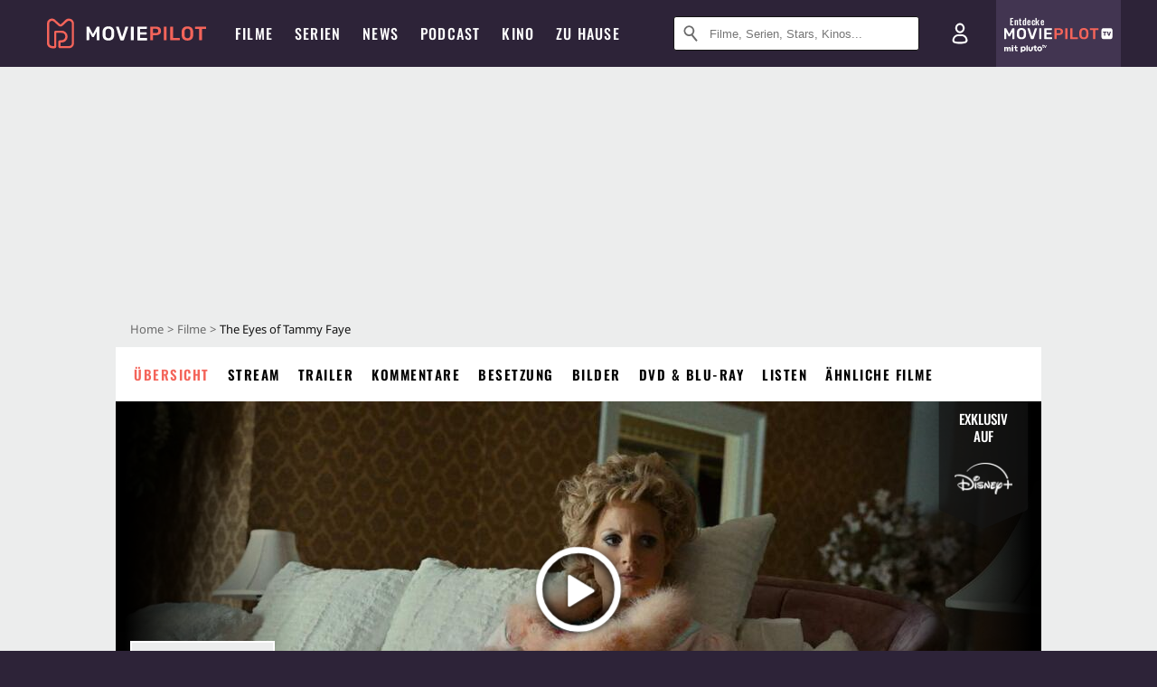

--- FILE ---
content_type: text/html; charset=utf-8
request_url: https://www.moviepilot.de/movies/the-eyes-of-tammy-faye
body_size: 105065
content:
<!DOCTYPE html><html lang="de" prefix="og: http://ogp.me/ns# fb: http://ogp.me/ns/fb# moviepilotde: http://ogp.me/ns/fb/moviepilotde# article: http://ogp.me/ns/article# video: http://ogp.me/ns/video#"><head><meta charSet="utf-8"/><meta name="viewport" content="width=device-width"/><title>The Eyes of Tammy Faye | Film 2021 | Moviepilot</title><meta name="robots" content="noodp,index,follow,max-snippet:-1,max-image-preview:large,max-video-preview:-1"/><meta name="description" content="Nach wahren Begebenheiten erzählt The Eyes of Tammy Faye mit Jessica Chastain in der Hauptrolle von der Karriere der Fernseh-Predigerin, deren enorme Beliebt..."/><meta name="keywords" content="The Eyes of Tammy Faye Handlung,Film,Infos,Informationen,Übersicht"/><meta property="og:url" content="https://www.moviepilot.de/movies/the-eyes-of-tammy-faye"/><meta property="og:site_name" content="Moviepilot"/><meta property="og:type" content="video.movie"/><meta property="og:title" content="The Eyes of Tammy Faye | Film 2021 | Moviepilot"/><meta property="og:description" content="Nach wahren Begebenheiten erzählt The Eyes of Tammy Faye mit Jessica Chastain in der Hauptrolle von der Karriere der Fernseh-Predigerin, deren enorme Beliebt..."/><meta property="og:image" content="https://cdn.moviepilot.de/files/1184e5beec844b0d460a1a0acce14244ecd0bda3437d51ea311eae395c99/fill/1200/627/MV5BMjI2MzgyYjYtNmE2My00MmNiLThmY2ItNjczZmE5NTYwMGE2XkEyXkFqcGdeQXVyNjY1MTg4Mzc%40._V1_.jpg"/><meta property="og:image:width" content="1200"/><meta property="og:image:height" content="627"/><meta content="de_DE" property="og:locale"/><meta name="twitter:card" content="summary_large_image"/><meta property="twitter:domain" content="moviepilot.de"/><meta property="twitter:url" content="https://www.moviepilot.de/movies/the-eyes-of-tammy-faye"/><meta name="twitter:title" content="The Eyes of Tammy Faye | Film 2021 | Moviepilot"/><meta name="twitter:description" content="Nach wahren Begebenheiten erzählt The Eyes of Tammy Faye mit Jessica Chastain in der Hauptrolle von der Karriere der Fernseh-Predigerin, deren enorme Beliebt..."/><meta name="twitter:image" content="https://cdn.moviepilot.de/files/1184e5beec844b0d460a1a0acce14244ecd0bda3437d51ea311eae395c99/fill/1200/627/MV5BMjI2MzgyYjYtNmE2My00MmNiLThmY2ItNjczZmE5NTYwMGE2XkEyXkFqcGdeQXVyNjY1MTg4Mzc%40._V1_.jpg"/><script type="84181ce1909330a8b04759bc-text/javascript">!(function(){var c={"site_route":"movies_page","site_section":"movies","actor":["jessica_chastain","andrew_garfield","vincent_d_onofrio","cherry_jones","sam_jaeger","fredric_lehne","joe_ando_hirsh","chandler_head","gabriel_olds","lindsay_ayliffe","jay_huguley","kevin_j_o_connor","mark_wystrach","coley_campany","kyle_riggs","christian_goins","elizabeth_j_branca"],"director":["michael_showalter"],"genre":[13008,13027],"nationality":["us","ca"],"user_rating":63.2012,"movie_label":"the_eyes_of_tammy_faye","movie_distributors":["disney"],"linked_entities":{"tags":["vereinigte_staaten_von_amerika_usa","beruehrend","ernst","1980er_jahre","wahre_geschichte","1970er_jahre","ehemann-ehefrau-beziehung","karriere","ehefrau","fernsehen","ehepaar","oscar_gewinner","betrug","ehemann","betrueger","kirche","aufstieg","fernsehshow","ruhm","christentum","anklage","fernsehsender","rede","karrierefrau","reden","fernseher","aufstieg_und_fall","gemeinde","fernsehstar","vorwurf","christ","fernsehmoderator","beliebtheit","oscar_nominierungen_2022"]},"coming_soon":0,"movie_isshowtime":0,"press_rating":-1,"dvd_offers":0,"vod_offers":1,"mp_label":["disneyplus"],"sticky_videoplayer":true,"current_url":"https://www.moviepilot.de/movies/the-eyes-of-tammy-faye"};(window.dataLayer=window.dataLayer||[]).push(c)}())</script><script type="84181ce1909330a8b04759bc-text/javascript">!(function(){var c={"entity_type":"Movie","movie_id":122821,"movie_title":"the_eyes_of_tammy_faye","movie_distributor_id":[48362],"entity_tag_id":[960,9781,9783,9659,20,9641,5516,7573,4940,4153,4936,2,8206,4954,8208,8459,3476,4155,5178,8710,8369,4159,4041,7575,4043,6933,3554,8462,4166,5539,8756,7170,5546,48449],"vod_providers":["Disney Plus","Amazon Video","Maxdome Store","Magenta TV","Apple TV","Google Play"],"movie_status":"svod","movie_genres":"drama|biopic","movie":"122821|the_eyes_of_tammy_faye","movie_distributor_name":["disney"],"svod_providers":["Disney Plus"],"site_route":"movies_page"};(window.janDataLayer=window.janDataLayer||[]).push(c)}())</script><meta name="next-head-count" content="23"/><link rel="preload" href="/fonts/Oswald-Medium.woff2" as="font" type="font/woff2" crossorigin="anonymous"/><link rel="preload" href="/fonts/Oswald-Regular.woff2" as="font" type="font/woff2" crossorigin="anonymous"/><link rel="preload" href="/fonts/Oswald-SemiBold.woff2" as="font" type="font/woff2" crossorigin="anonymous"/><link rel="preload" href="/fonts/NotoSerif-Regular-Subset.woff2" as="font" type="font/woff2" crossorigin="anonymous"/><link rel="preload" href="/fonts/NotoSans-Regular-Subset.woff2" as="font" type="font/woff2" crossorigin="anonymous"/><link href="https://fonts.googleapis.com" rel="preconnect" crossorigin="use-credentials"/><link href="https://fonts.gstatic.com" rel="preconnect" crossorigin="use-credentials"/><link href="https://cdn.moviepilot.de" rel="preconnect" crossorigin="use-credentials"/><link href="https://www.googletagmanager.com" rel="preconnect" crossorigin="use-credentials"/><link href="https://www.google-analytics.com" rel="preconnect" crossorigin="use-credentials"/><link href="https://sdk.privacy-center.org" rel="preconnect" crossorigin="use-credentials"/><link rel="dns-prefetch" href="https://cdn.moviepilot.de"/><link rel="alternate" type="application/rss+xml" title="Aktuelle Film- und Serien-News von moviepilot.de" href="/files/feeds/moviepilot-articles-standard.rss"/><link href="/opensearch-movies-moviepilot-de.xml" rel="search" title="Moviepilot Suche" type="application/opensearchdescription+xml"/><meta content="moviepilot.de" property="og:site_name"/><script type="84181ce1909330a8b04759bc-text/javascript">
window.gdprAppliesGlobally=true;(function(){function a(e){if(!window.frames[e]){if(document.body&&document.body.firstChild){var t=document.body;var n=document.createElement("iframe");n.style.display="none";n.name=e;n.title=e;t.insertBefore(n,t.firstChild)}
else{setTimeout(function(){a(e)},5)}}}function e(n,r,o,c,s){function e(e,t,n,a){if(typeof n!=="function"){return}if(!window[r]){window[r]=[]}var i=false;if(s){i=s(e,t,n)}if(!i){window[r].push({command:e,parameter:t,callback:n,version:a})}}e.stub=true;function t(a){if(!window[n]||window[n].stub!==true){return}if(!a.data){return}
var i=typeof a.data==="string";var e;try{e=i?JSON.parse(a.data):a.data}catch(t){return}if(e[o]){var r=e[o];window[n](r.command,r.parameter,function(e,t){var n={};n[c]={returnValue:e,success:t,callId:r.callId};a.source.postMessage(i?JSON.stringify(n):n,"*")},r.version)}}
if(typeof window[n]!=="function"){window[n]=e;if(window.addEventListener){window.addEventListener("message",t,false)}else{window.attachEvent("onmessage",t)}}}e("__tcfapi","__tcfapiBuffer","__tcfapiCall","__tcfapiReturn");a("__tcfapiLocator");(function(e){
var t=document.createElement("script");t.id="spcloader";t.type="text/javascript";t.async=true;t.src="https://sdk.privacy-center.org/"+e+"/loader.js?target="+document.location.hostname;t.charset="utf-8";var n=document.getElementsByTagName("script")[0];n.parentNode.insertBefore(t,n)})("969f779f-570e-47ae-af54-36b8692b345e")})();
</script><link color="#f4645a" href="/safari-pinned-tab.svg?v=NmPkj4lKXE" rel="mask-icon"/><link href="/apple-touch-icon.png?v=NmPkj4lKXE" rel="apple-touch-icon"/><link href="/favicon-16x16.png?v=NmPkj4lKXE" rel="icon" sizes="16x16" type="image/png"/><link href="/favicon-32x32.png?v=NmPkj4lKXE" rel="icon" sizes="32x32" type="image/png"/><link href="/favicon.ico?v=NmPkj4lKXE" rel="shortcut icon"/><link href="/site.webmanifest?v=NmPkj4lKXE" rel="manifest"/><meta content="/mstile-144x144.png?v=NmPkj4lKXE" name="msapplication-TileImage"/><meta content="#2d2338" name="msapplication-TileColor"/><meta content="#2d2338" name="theme-color"/><meta content="Moviepilot" name="apple-mobile-web-app-title"/><meta content="Moviepilot" name="application-name"/><meta property="fb:app_id" content="107783155908908"/><meta property="fb:pages" content="16927090734"/><meta property="fb:pages" content="241977964108"/><meta property="fb:pages" content="133921579487"/><meta property="fb:pages" content="240138996174475"/><meta property="fb:pages" content="213329622185613"/><script type="84181ce1909330a8b04759bc-text/javascript">(function(i,r){i['GoogleAnalyticsObject']=r;i[r]=i[r]||function(){(i[r].q=i[r].q||[]).push(arguments)},i[r].l=1*new Date()})(window,'ga');ga("create","UA-1017584-2","auto");ga("set","anonymizeIp",!0);"displayfeatures cleanUrlTracker impressionTracker maxScrollTracker mediaQueryTracker outboundFormTracker outboundLinkTracker pageVisibilityTracker socialWidgetTracker".split(" ").forEach(function(a){ga("require",a)});ga("require","eventTracker",{attributePrefix:"data-ga-",events:["click","auxclick","contextmenu"]});</script><noscript data-n-css=""></noscript><script defer="" nomodule="" src="/_next/static/chunks/polyfills-c67a75d1b6f99dc8.js" type="84181ce1909330a8b04759bc-text/javascript"></script><script defer="" src="/_next/static/chunks/666.bbf61a73107163bc.js" type="84181ce1909330a8b04759bc-text/javascript"></script><script defer="" src="/_next/static/chunks/2596.380d630ffd7722ff.js" type="84181ce1909330a8b04759bc-text/javascript"></script><script defer="" src="/_next/static/chunks/395.322f551936c3648e.js" type="84181ce1909330a8b04759bc-text/javascript"></script><script defer="" src="/_next/static/chunks/8294-9c8bad61782f79d5.js" type="84181ce1909330a8b04759bc-text/javascript"></script><script defer="" src="/_next/static/chunks/6607-60bdb56dba4f9491.js" type="84181ce1909330a8b04759bc-text/javascript"></script><script defer="" src="/_next/static/chunks/8732-b4a0071b2709e514.js" type="84181ce1909330a8b04759bc-text/javascript"></script><script defer="" src="/_next/static/chunks/5935-d99a09e67920e168.js" type="84181ce1909330a8b04759bc-text/javascript"></script><script defer="" src="/_next/static/chunks/5152-91143b00bc6433a9.js" type="84181ce1909330a8b04759bc-text/javascript"></script><script defer="" src="/_next/static/chunks/662-ca2ea3e750ebab36.js" type="84181ce1909330a8b04759bc-text/javascript"></script><script defer="" src="/_next/static/chunks/6237-3205ff4408597f82.js" type="84181ce1909330a8b04759bc-text/javascript"></script><script defer="" src="/_next/static/chunks/9854.63014813f0157a0c.js" type="84181ce1909330a8b04759bc-text/javascript"></script><script defer="" src="/_next/static/chunks/7816.29ff72e59ac4ec15.js" type="84181ce1909330a8b04759bc-text/javascript"></script><script defer="" src="/_next/static/chunks/3068.6e2b20c78881fcc3.js" type="84181ce1909330a8b04759bc-text/javascript"></script><script defer="" src="/_next/static/chunks/6889.66f28af2ceefd475.js" type="84181ce1909330a8b04759bc-text/javascript"></script><script defer="" src="/_next/static/chunks/479.1fc9085816f6047c.js" type="84181ce1909330a8b04759bc-text/javascript"></script><script defer="" src="/_next/static/chunks/9511.50d6e04f0ff36c12.js" type="84181ce1909330a8b04759bc-text/javascript"></script><script defer="" src="/_next/static/chunks/6755.bc285d5bcdb9367d.js" type="84181ce1909330a8b04759bc-text/javascript"></script><script defer="" src="/_next/static/chunks/8946.6c4558fb1d11f7a8.js" type="84181ce1909330a8b04759bc-text/javascript"></script><script defer="" src="/_next/static/chunks/4367-052436e52f0d6d94.js" type="84181ce1909330a8b04759bc-text/javascript"></script><script defer="" src="/_next/static/chunks/640.bdb522bcd97889ba.js" type="84181ce1909330a8b04759bc-text/javascript"></script><script defer="" src="/_next/static/chunks/5680.08357104519089b8.js" type="84181ce1909330a8b04759bc-text/javascript"></script><script defer="" src="/_next/static/chunks/8658.733c47a17d0611b7.js" type="84181ce1909330a8b04759bc-text/javascript"></script><script defer="" src="/_next/static/chunks/8463.7ac5e6935fa8cecb.js" type="84181ce1909330a8b04759bc-text/javascript"></script><script defer="" src="/_next/static/chunks/8292.cc13cdf8b6beae57.js" type="84181ce1909330a8b04759bc-text/javascript"></script><script defer="" src="/_next/static/chunks/3918.68fba231b6b35c08.js" type="84181ce1909330a8b04759bc-text/javascript"></script><script defer="" src="/_next/static/chunks/5424-ece14380cd468711.js" type="84181ce1909330a8b04759bc-text/javascript"></script><script defer="" src="/_next/static/chunks/1178.1892a897ea1170e3.js" type="84181ce1909330a8b04759bc-text/javascript"></script><script defer="" src="/_next/static/chunks/9487.288d3c9d0339d75c.js" type="84181ce1909330a8b04759bc-text/javascript"></script><script defer="" src="/_next/static/chunks/2793.7999697779ed228b.js" type="84181ce1909330a8b04759bc-text/javascript"></script><script defer="" src="/_next/static/chunks/6922.bbd5b9b37dc13468.js" type="84181ce1909330a8b04759bc-text/javascript"></script><script defer="" src="/_next/static/chunks/8979.859f5d391ab33e1e.js" type="84181ce1909330a8b04759bc-text/javascript"></script><script defer="" src="/_next/static/chunks/5092.c71baa06f4f30d2b.js" type="84181ce1909330a8b04759bc-text/javascript"></script><script defer="" src="/_next/static/chunks/5625.c89575485a46c368.js" type="84181ce1909330a8b04759bc-text/javascript"></script><script defer="" src="/_next/static/chunks/3670.87dcc50263fd9071.js" type="84181ce1909330a8b04759bc-text/javascript"></script><script defer="" src="/_next/static/chunks/3436.3d588d4a810ea78e.js" type="84181ce1909330a8b04759bc-text/javascript"></script><script defer="" src="/_next/static/chunks/4087.207796b31105f422.js" type="84181ce1909330a8b04759bc-text/javascript"></script><script defer="" src="/_next/static/chunks/2610.b78e0e8e3ee3e684.js" type="84181ce1909330a8b04759bc-text/javascript"></script><script defer="" src="/_next/static/chunks/7961-f4fceea4c3152965.js" type="84181ce1909330a8b04759bc-text/javascript"></script><script defer="" src="/_next/static/chunks/4643.affb8bad37f4f653.js" type="84181ce1909330a8b04759bc-text/javascript"></script><script defer="" src="/_next/static/chunks/6904.bb6e38b74c106376.js" type="84181ce1909330a8b04759bc-text/javascript"></script><script defer="" src="/_next/static/chunks/8288.c90f840553afd196.js" type="84181ce1909330a8b04759bc-text/javascript"></script><script defer="" src="/_next/static/chunks/7648.a3a400e37851eae0.js" type="84181ce1909330a8b04759bc-text/javascript"></script><script defer="" src="/_next/static/chunks/1365.331a4a50d7d34be2.js" type="84181ce1909330a8b04759bc-text/javascript"></script><script defer="" src="/_next/static/chunks/2086.8b0f6dac594a22af.js" type="84181ce1909330a8b04759bc-text/javascript"></script><script defer="" src="/_next/static/chunks/3277.23e43189ee42f00e.js" type="84181ce1909330a8b04759bc-text/javascript"></script><script defer="" src="/_next/static/chunks/725.ba7e21edc60f69ab.js" type="84181ce1909330a8b04759bc-text/javascript"></script><script defer="" src="/_next/static/chunks/6171-24fd9a13ae7114eb.js" type="84181ce1909330a8b04759bc-text/javascript"></script><script defer="" src="/_next/static/chunks/6712-3ecd0372adcf9e1b.js" type="84181ce1909330a8b04759bc-text/javascript"></script><script defer="" src="/_next/static/chunks/5896-42951fdc23a5917b.js" type="84181ce1909330a8b04759bc-text/javascript"></script><script defer="" src="/_next/static/chunks/9457-a2b1d4e75f29542c.js" type="84181ce1909330a8b04759bc-text/javascript"></script><script defer="" src="/_next/static/chunks/1279.d4878e70d22b58ea.js" type="84181ce1909330a8b04759bc-text/javascript"></script><script defer="" src="/_next/static/chunks/4231.c4c1c53514fe1e67.js" type="84181ce1909330a8b04759bc-text/javascript"></script><script defer="" src="/_next/static/chunks/9654.c4e58447e16a512b.js" type="84181ce1909330a8b04759bc-text/javascript"></script><script defer="" src="/_next/static/chunks/6859.983d04665c854f11.js" type="84181ce1909330a8b04759bc-text/javascript"></script><script defer="" src="/_next/static/chunks/3438.2f35bcf141b97359.js" type="84181ce1909330a8b04759bc-text/javascript"></script><script defer="" src="/_next/static/chunks/1052.e0b44e3f4aa6d010.js" type="84181ce1909330a8b04759bc-text/javascript"></script><script defer="" src="/_next/static/chunks/7104.369fcacf17b82003.js" type="84181ce1909330a8b04759bc-text/javascript"></script><script defer="" src="/_next/static/chunks/8898.4a44f1130af729b0.js" type="84181ce1909330a8b04759bc-text/javascript"></script><script defer="" src="/_next/static/chunks/322.08fe41a7cb0f2f87.js" type="84181ce1909330a8b04759bc-text/javascript"></script><script defer="" src="/_next/static/chunks/6762.7cf12681ffc9aa64.js" type="84181ce1909330a8b04759bc-text/javascript"></script><script defer="" src="/_next/static/chunks/3312.e51c02e557517162.js" type="84181ce1909330a8b04759bc-text/javascript"></script><script defer="" src="/_next/static/chunks/6141.2cf2883c11988376.js" type="84181ce1909330a8b04759bc-text/javascript"></script><script src="/_next/static/chunks/webpack-ab25b9d109fd77e4.js" defer="" type="84181ce1909330a8b04759bc-text/javascript"></script><script src="/_next/static/chunks/framework-09f3afa64952aba4.js" defer="" type="84181ce1909330a8b04759bc-text/javascript"></script><script src="/_next/static/chunks/main-dea38c77f5e80d71.js" defer="" type="84181ce1909330a8b04759bc-text/javascript"></script><script src="/_next/static/chunks/pages/_app-0efcb6fe6ad9e837.js" defer="" type="84181ce1909330a8b04759bc-text/javascript"></script><script src="/_next/static/chunks/7681-2254739d4dd802bb.js" defer="" type="84181ce1909330a8b04759bc-text/javascript"></script><script src="/_next/static/chunks/2626-1bf12e88fe9846ed.js" defer="" type="84181ce1909330a8b04759bc-text/javascript"></script><script src="/_next/static/chunks/9714-414acad0332c7aa3.js" defer="" type="84181ce1909330a8b04759bc-text/javascript"></script><script src="/_next/static/chunks/pages/movies/show-84e29d1ddc3da28d.js" defer="" type="84181ce1909330a8b04759bc-text/javascript"></script><script src="/_next/static/b22b72eaea63840ccb757187969fe4370492f561/_buildManifest.js" defer="" type="84181ce1909330a8b04759bc-text/javascript"></script><script src="/_next/static/b22b72eaea63840ccb757187969fe4370492f561/_ssgManifest.js" defer="" type="84181ce1909330a8b04759bc-text/javascript"></script><style data-styled="" data-styled-version="5.3.10">@font-face{font-family:"Noto Sans Subset";src:url("/fonts/NotoSans-Regular-Subset.woff2") format("woff2"), url("/fonts/NotoSans-Regular.woff") format("woff"), url("/fonts/NotoSans-Regular.ttf") format("truetype");font-display:block;}/*!sc*/
@font-face{font-family:"Noto Serif Subset";src:url("/fonts/NotoSerif-Regular-Subset.woff2") format("woff2"), url("/fonts/NotoSerif-Regular.woff") format("woff"), url("/fonts/NotoSerif-Regular.ttf") format('truetype');font-display:block;}/*!sc*/
@font-face{font-family:"Noto Serif Subset";font-style:italic;src:url("/fonts/NotoSerif-Italic-Subset.woff2") format("woff2"), url("/fonts/NotoSerif-Italic.woff") format("woff"), url("/fonts/NotoSerif-Italic.ttf") format("truetype");font-display:block;}/*!sc*/
@font-face{font-family:"Oswald";font-weight:normal;src:local("Oswald Regular"),local("Oswald-Regular"), url("/fonts/Oswald-Regular.woff2") format("woff2"), url("/fonts/Oswald-Regular.woff") format("woff"), url("/fonts/Oswald-Regular.ttf") format("truetype");font-display:block;}/*!sc*/
@font-face{font-family:"Oswald";font-weight:500;src:local("Oswald Medium"),local("Oswald-Medium"), url("/fonts/Oswald-Medium.woff2") format("woff2"), url("/fonts/Oswald-Medium.woff") format("woff"), url("/fonts/Oswald-Medium.ttf") format("truetype");font-display:block;}/*!sc*/
@font-face{font-family:"Oswald";font-weight:600;src:local("Oswald SemiBold"),local("Oswald-SemiBold"), url("/fonts/Oswald-SemiBold.woff2") format("woff2"), url("/fonts/Oswald-SemiBold.woff") format("woff"), url("/fonts/Oswald-SemiBold.ttf") format("truetype");font-display:block;}/*!sc*/
@font-face{font-family:"MontserratBold";src:url("/fonts/Montserrat-Bold.woff2") format("woff2"), url("/fonts/Montserrat-Bold.woff") format("woff"), url("/fonts/Montserrat-Bold.ttf") format("truetype");font-display:block;}/*!sc*/
@font-face{font-family:"Noto Sans";src:local("NotoSans Regular"),local("NotoSans-Regular"), url("/fonts/NotoSans-Regular.woff2") format("woff2"), url("/fonts/NotoSans-Regular.woff") format("woff"), url("/fonts/NotoSans-Regular.ttf") format("truetype");font-display:block;}/*!sc*/
@font-face{font-family:"Noto Serif";src:local("NotoSerif Regular"),local("NotoSerif-Regular"), url("/fonts/NotoSerif-Regular.woff2") format("woff2"), url("/fonts/NotoSerif-Regular.woff") format("woff"), url("/fonts/NotoSerif-Regular.ttf") format('truetype');font-display:block;}/*!sc*/
@font-face{font-family:"Noto Serif";font-style:italic;src:local("NotoSerif Italic"),local("NotoSerif-Italic"), url("/fonts/NotoSerif-Italic.woff2") format("woff2"), url("/fonts/NotoSerif-Italic.woff") format("woff"), url("/fonts/NotoSerif-Italic.ttf") format("truetype");font-display:block;}/*!sc*/
html{box-sizing:border-box;background:#2d2338;line-height:1.15;-webkit-text-size-adjust:100%;}/*!sc*/
*,*::before,*::after{box-sizing:inherit;}/*!sc*/
button,[type='button'],[type='reset'],[type='submit']{-webkit-appearance:button;}/*!sc*/
body{font-family:"Noto Serif","Noto Serif Subset",serif;-webkit-letter-spacing:normal;-moz-letter-spacing:normal;-ms-letter-spacing:normal;letter-spacing:normal;margin:0;padding:50px 0 0;background:#eceded;font-size:16px;-moz-osx-font-smoothing:grayscale;-webkit-font-smoothing:antialiased;line-height:1.7;text-rendering:optimizeLegibility;}/*!sc*/
@media (min-width:1024px){body{padding:74px 0 0;}}/*!sc*/
body,a{color:#141414;}/*!sc*/
#nprogress{pointer-events:none;}/*!sc*/
#nprogress .bar{position:fixed;z-index:9999;top:0;left:0;width:100%;height:2px;background:#f4645a;}/*!sc*/
#nprogress .peg{display:block;position:absolute;right:0px;width:100px;height:100%;-webkit-transform:rotate(3deg) translate(0px,-4px);-ms-transform:rotate(3deg) translate(0px,-4px);transform:rotate(3deg) translate(0px,-4px);opacity:1;box-shadow:0 0 10px #f4645a,0 0 5px #f4645a;}/*!sc*/
#__next{overflow-x:hidden;overflow-x:clip;}/*!sc*/
data-styled.g1[id="sc-global-yqkQv1"]{content:"sc-global-yqkQv1,"}/*!sc*/
.cHQTIw{position:absolute;z-index:16;left:50px;width:calc(100vw - 100px);padding:6px 0px;background-color:#2d2338;}/*!sc*/
@media (min-width:1024px){.cHQTIw{left:0;opacity:1;z-index:15;position:relative;padding:18px 0;width:100%;}}/*!sc*/
data-styled.g3[id="sc-8cfa6b1f-0"]{content:"cHQTIw,"}/*!sc*/
.bEvIHW{display:-webkit-box;display:-webkit-flex;display:-ms-flexbox;display:flex;position:absolute;-webkit-align-items:center;-webkit-box-align:center;-ms-flex-align:center;align-items:center;-webkit-box-pack:center;-webkit-justify-content:center;-ms-flex-pack:center;justify-content:center;width:38px;height:38px;}/*!sc*/
@media (max-width:1023px){.bEvIHW{top:0;width:48px;height:50px;}}/*!sc*/
data-styled.g4[id="sc-8cfa6b1f-1"]{content:"bEvIHW,"}/*!sc*/
.eNmFog{position:absolute;z-index:10;width:100%;height:100%;padding:0;border:0;opacity:0;cursor:pointer;}/*!sc*/
data-styled.g5[id="sc-8cfa6b1f-2"]{content:"eNmFog,"}/*!sc*/
.eFFQZV{width:100%;height:38px;padding-right:35px;padding-left:39px;border:1px solid;border-radius:3px;color:#141414;font-size:16px;line-height:18px;}/*!sc*/
@media (min-width:1024px){.eFFQZV{font-size:13px;}}/*!sc*/
.eFFQZV::-ms-clear{display:none;}/*!sc*/
.eFFQZV:focus{outline:none;}/*!sc*/
.eFFQZV:focus{outline:none;}/*!sc*/
.eFFQZV:focus{outline:none;}/*!sc*/
.eFFQZV:focus{outline:none;}/*!sc*/
@media (max-width:1023px){.eFFQZV{padding-left:48px;padding-right:48px;}.eFFQZV::-webkit-input-placeholder{font-size:12px;}.eFFQZV::-moz-placeholder{font-size:12px;}.eFFQZV:-ms-input-placeholder{font-size:12px;}.eFFQZV::placeholder{font-size:12px;}}/*!sc*/
data-styled.g6[id="sc-8cfa6b1f-3"]{content:"eFFQZV,"}/*!sc*/
.fbuElY{width:auto;margin:0;padding:0;overflow:visible;border:0;background:transparent;color:inherit;font:inherit;-webkit-font-smoothing:inherit;-moz-osx-font-smoothing:inherit;-webkit-appearance:none;-moz-appearance:none;appearance:none;line-height:normal;display:-webkit-box;display:-webkit-flex;display:-ms-flexbox;display:flex;visibility:hidden;position:absolute;right:0;-webkit-align-items:center;-webkit-box-align:center;-ms-flex-align:center;align-items:center;-webkit-box-pack:center;-webkit-justify-content:center;-ms-flex-pack:center;justify-content:center;width:38px;height:38px;opacity:0;cursor:pointer;}/*!sc*/
.fbuElY::-moz-focus-inner{padding:0;border:0;}/*!sc*/
@media (max-width:1023px){.fbuElY{top:0;width:48px;height:50px;}}/*!sc*/
data-styled.g7[id="sc-8cfa6b1f-4"]{content:"fbuElY,"}/*!sc*/
@media (min-width:1024px){.dHlUHl{width:20px;height:20px;}}/*!sc*/
data-styled.g9[id="sc-8cfa6b1f-6"]{content:"dHlUHl,"}/*!sc*/
@media (min-width:1024px){.eJtMwM{width:20px;height:20px;}}/*!sc*/
data-styled.g10[id="sc-8cfa6b1f-7"]{content:"eJtMwM,"}/*!sc*/
.dUuLMc{position:absolute;}/*!sc*/
data-styled.g11[id="sc-8feeca8c-0"]{content:"dUuLMc,"}/*!sc*/
.bBfgfv{padding:22px 0 12px;background:#eceded;text-align:center;position:relative;}/*!sc*/
.bBfgfv:before{font-family:"Noto Sans","Noto Sans Subset",sans-serif;font-weight:400;-webkit-letter-spacing:normal;-moz-letter-spacing:normal;-ms-letter-spacing:normal;letter-spacing:normal;content:'Nach dieser Anzeige geht es weiter:';position:absolute;top:0;right:0;left:0;color:#6b6b6b;font-size:10px;line-height:22px;text-align:center;white-space:nowrap;}/*!sc*/
@media (min-width:1024px){.bBfgfv{padding:0;background-color:transparent;}.bBfgfv:before{display:none;}}/*!sc*/
data-styled.g12[id="sc-8feeca8c-1"]{content:"bBfgfv,"}/*!sc*/
.bGfhtU{padding:22px 0 12px;background:#eceded;text-align:center;position:relative;}/*!sc*/
.bGfhtU:before{font-family:"Noto Sans","Noto Sans Subset",sans-serif;font-weight:400;-webkit-letter-spacing:normal;-moz-letter-spacing:normal;-ms-letter-spacing:normal;letter-spacing:normal;content:'Nach dieser Anzeige geht es weiter:';position:absolute;top:0;right:0;left:0;color:#6b6b6b;font-size:10px;line-height:22px;text-align:center;white-space:nowrap;}/*!sc*/
@media (min-width:1024px){.bGfhtU{padding:0;background-color:transparent;}.bGfhtU:before{display:none;}}/*!sc*/
data-styled.g13[id="sc-8feeca8c-2"]{content:"bGfhtU,"}/*!sc*/
.dLWpA-d{padding:22px 0 12px;background:#eceded;text-align:center;position:relative;}/*!sc*/
.dLWpA-d:before{font-family:"Noto Sans","Noto Sans Subset",sans-serif;font-weight:400;-webkit-letter-spacing:normal;-moz-letter-spacing:normal;-ms-letter-spacing:normal;letter-spacing:normal;content:'Nach dieser Anzeige geht es weiter:';position:absolute;top:0;right:0;left:0;color:#6b6b6b;font-size:10px;line-height:22px;text-align:center;white-space:nowrap;}/*!sc*/
@media (min-width:1024px){.dLWpA-d{padding:0;background-color:transparent;}.dLWpA-d:before{display:none;}}/*!sc*/
.kgpTPX{text-align:center;position:relative;}/*!sc*/
data-styled.g14[id="sc-8feeca8c-3"]{content:"dLWpA-d,kgpTPX,"}/*!sc*/
.SCeqE{position:relative;width:100%;min-height:250px;padding:10px 0;text-align:center;}/*!sc*/
@media (max-width:767px){.SCeqE{min-height:100px;}}/*!sc*/
data-styled.g15[id="sc-8feeca8c-4"]{content:"SCeqE,"}/*!sc*/
.jCMerz{position:absolute;z-index:6;left:calc(50% + 524px);width:100%;}/*!sc*/
data-styled.g17[id="sc-8feeca8c-6"]{content:"jCMerz,"}/*!sc*/
.bXfhdS{display:-webkit-box;display:-webkit-flex;display:-ms-flexbox;display:flex;-webkit-align-items:center;-webkit-box-align:center;-ms-flex-align:center;align-items:center;-webkit-box-pack:center;-webkit-justify-content:center;-ms-flex-pack:center;justify-content:center;height:100%;background-color:#423551;-webkit-text-decoration:none;text-decoration:none;}/*!sc*/
.fQGmFB{display:-webkit-box;display:-webkit-flex;display:-ms-flexbox;display:flex;-webkit-align-items:center;-webkit-box-align:center;-ms-flex-align:center;align-items:center;-webkit-box-pack:center;-webkit-justify-content:center;-ms-flex-pack:center;justify-content:center;height:100%;background-color:#423551;-webkit-text-decoration:none;text-decoration:none;}/*!sc*/
@media (max-width:1023px){.fQGmFB{display:none;}}/*!sc*/
data-styled.g21[id="sc-705b359f-0"]{content:"bXfhdS,fQGmFB,"}/*!sc*/
.bMnFdx{display:-webkit-box;display:-webkit-flex;display:-ms-flexbox;display:flex;-webkit-align-items:center;-webkit-box-align:center;-ms-flex-align:center;align-items:center;-webkit-box-pack:center;-webkit-justify-content:center;-ms-flex-pack:center;justify-content:center;height:42px;-webkit-text-decoration:none;text-decoration:none;gap:5px;}/*!sc*/
data-styled.g22[id="sc-705b359f-1"]{content:"bMnFdx,"}/*!sc*/
.bgDUZN{display:-webkit-box;display:-webkit-flex;display:-ms-flexbox;display:flex;-webkit-flex-direction:column;-ms-flex-direction:column;flex-direction:column;-webkit-box-pack:justify;-webkit-justify-content:space-between;-ms-flex-pack:justify;justify-content:space-between;height:100%;gap:3px;}/*!sc*/
data-styled.g23[id="sc-705b359f-2"]{content:"bgDUZN,"}/*!sc*/
.daWuRC{font-family:Oswald,sans-serif;font-stretch:normal;font-weight:500;-webkit-letter-spacing:0.05em;-moz-letter-spacing:0.05em;-ms-letter-spacing:0.05em;letter-spacing:0.05em;padding-left:15px;color:white;font-size:10px;font-style:normal;line-height:normal;}/*!sc*/
data-styled.g24[id="sc-705b359f-3"]{content:"daWuRC,"}/*!sc*/
.bXdySr{-webkit-transition:stroke-dashoffset .4s;transition:stroke-dashoffset .4s;stroke-width:5.5;stroke-linecap:round;stroke:#fff;fill:none;}/*!sc*/
data-styled.g25[id="sc-f6c76fde-0"]{content:"bXdySr,"}/*!sc*/
.iGIQtA{stroke-dasharray:40 160;}/*!sc*/
data-styled.g26[id="sc-f6c76fde-1"]{content:"iGIQtA,"}/*!sc*/
.eqIQVP{-webkit-transform-origin:50%;-ms-transform-origin:50%;transform-origin:50%;-webkit-transition:-webkit-transform .4s;-webkit-transition:transform .4s;transition:transform .4s;stroke-dasharray:40 142;}/*!sc*/
data-styled.g27[id="sc-f6c76fde-2"]{content:"eqIQVP,"}/*!sc*/
.cRQRUm{-webkit-transform-origin:50%;-ms-transform-origin:50%;transform-origin:50%;stroke-dasharray:40 85;}/*!sc*/
data-styled.g28[id="sc-f6c76fde-3"]{content:"cRQRUm,"}/*!sc*/
.fLJae{-webkit-transition:-webkit-transform .4s;-webkit-transition:transform .4s;transition:transform .4s;cursor:pointer;-webkit-user-select:none;-moz-user-select:none;-ms-user-select:none;user-select:none;-webkit-tap-highlight-color:transparent;}/*!sc*/
data-styled.g29[id="sc-f6c76fde-4"]{content:"fLJae,"}/*!sc*/
.rhFKM{width:50px;height:50px;}/*!sc*/
data-styled.g30[id="sc-d4d9e395-0"]{content:"rhFKM,"}/*!sc*/
.cmhlFc{position:fixed;top:50px;left:-100vw;width:100%;-webkit-transition:opacity .15s ease-in-out;transition:opacity .15s ease-in-out;opacity:0;}/*!sc*/
data-styled.g31[id="sc-d4d9e395-1"]{content:"cmhlFc,"}/*!sc*/
.idKuMM{margin:0;padding:0;list-style-type:none;display:-webkit-box;display:-webkit-flex;display:-ms-flexbox;display:flex;-webkit-flex-direction:column;-ms-flex-direction:column;flex-direction:column;max-height:calc(100vh - 120px);padding:13.5px 36px 80px;overflow:auto;background:#fff;-webkit-overflow-scrolling:touch;}/*!sc*/
@media (min-width:768px){.idKuMM{-webkit-flex-direction:row;-ms-flex-direction:row;flex-direction:row;-webkit-flex-wrap:wrap;-ms-flex-wrap:wrap;flex-wrap:wrap;box-shadow:0 0 3px 0 rgba(20,20,20,.3);}}/*!sc*/
data-styled.g32[id="sc-d4d9e395-2"]{content:"idKuMM,"}/*!sc*/
.WcVJP{position:fixed;top:43px;border-width:0 7px 7px 7px;border-style:solid;border-color:transparent transparent #fff transparent;right:18px;-webkit-transition:opacity .15s;transition:opacity .15s;will-change:opacity;opacity:0;}/*!sc*/
data-styled.g33[id="sc-d4d9e395-3"]{content:"WcVJP,"}/*!sc*/
.dBAOhG{font-family:Oswald,sans-serif;font-stretch:normal;font-weight:500;-webkit-letter-spacing:0.075em;-moz-letter-spacing:0.075em;-ms-letter-spacing:0.075em;letter-spacing:0.075em;display:inline-block;padding:10.5px 0;color:#f4645a;font-size:16px;line-height:22px;-webkit-text-decoration:none;text-decoration:none;text-transform:uppercase;}/*!sc*/
data-styled.g34[id="sc-d4d9e395-4"]{content:"dBAOhG,"}/*!sc*/
.bGXsw{margin:0;padding:0;list-style-type:none;display:-webkit-box;display:-webkit-flex;display:-ms-flexbox;display:flex;-webkit-flex-wrap:wrap;-ms-flex-wrap:wrap;flex-wrap:wrap;}/*!sc*/
data-styled.g35[id="sc-d4d9e395-5"]{content:"bGXsw,"}/*!sc*/
.ixubqG{-webkit-flex:0 0 50%;-ms-flex:0 0 50%;flex:0 0 50%;width:50%;display:block;}/*!sc*/
data-styled.g36[id="sc-d4d9e395-6"]{content:"ixubqG,"}/*!sc*/
.cZVdXQ{font-family:"Noto Sans","Noto Sans Subset",sans-serif;font-weight:400;-webkit-letter-spacing:normal;-moz-letter-spacing:normal;-ms-letter-spacing:normal;letter-spacing:normal;display:inline-block;padding:7.5px 0;color:#141414;font-size:15px;line-height:21px;-webkit-text-decoration:none;text-decoration:none;}/*!sc*/
data-styled.g37[id="sc-d4d9e395-7"]{content:"cZVdXQ,"}/*!sc*/
.iwnVIM{width:100%;padding-bottom:6px;display:block;}/*!sc*/
@media (min-width:768px){.iwnVIM{width:50%;}}/*!sc*/
data-styled.g38[id="sc-d4d9e395-8"]{content:"iwnVIM,"}/*!sc*/
.cjMGIV{position:fixed;bottom:0;left:-100vw;width:100vw;height:70px;-webkit-transition:opacity .15s ease-in-out;transition:opacity .15s ease-in-out;opacity:0;box-shadow:0 0 10px 1px rgba(20,20,20,.5);}/*!sc*/
data-styled.g39[id="sc-d4d9e395-9"]{content:"cjMGIV,"}/*!sc*/
.dMlNpS{position:absolute;width:0;height:0;opacity:0;}/*!sc*/
.dMlNpS:checked + label .sc-f6c76fde-1{stroke-dashoffset:-64;}/*!sc*/
.dMlNpS:checked + label .sc-f6c76fde-2{-webkit-transform:rotate(90deg);-ms-transform:rotate(90deg);transform:rotate(90deg);}/*!sc*/
.dMlNpS:checked + label .sc-f6c76fde-3{stroke-dashoffset:-64;}/*!sc*/
.dMlNpS:checked + label .sc-f6c76fde-4{-webkit-transform:rotate(45deg);-ms-transform:rotate(45deg);transform:rotate(45deg);}/*!sc*/
.dMlNpS:checked ~ .sc-d4d9e395-1{left:0;opacity:1;}/*!sc*/
.dMlNpS:checked ~ .sc-d4d9e395-1 .sc-d4d9e395-3{opacity:1;}/*!sc*/
.dMlNpS:checked ~ .sc-d4d9e395-1 .sc-d4d9e395-9{left:0;opacity:1;}/*!sc*/
data-styled.g41[id="sc-d4d9e395-11"]{content:"dMlNpS,"}/*!sc*/
.fcMmpJ{display:-webkit-box;display:-webkit-flex;display:-ms-flexbox;display:flex;-webkit-box-pack:center;-webkit-justify-content:center;-ms-flex-pack:center;justify-content:center;}/*!sc*/
data-styled.g42[id="sc-9442cb32-0"]{content:"fcMmpJ,"}/*!sc*/
.hWEClT{width:auto;margin:0;padding:0;overflow:visible;border:0;background:transparent;color:inherit;font:inherit;-webkit-font-smoothing:inherit;-moz-osx-font-smoothing:inherit;-webkit-appearance:none;-moz-appearance:none;appearance:none;line-height:normal;font-family:Oswald,sans-serif;font-stretch:normal;font-weight:600;-webkit-letter-spacing:0.06em;-moz-letter-spacing:0.06em;-ms-letter-spacing:0.06em;letter-spacing:0.06em;display:inline-block;padding:10px 15px;-webkit-transition-property:border-color,background-color,color;transition-property:border-color,background-color,color;-webkit-transition-duration:.1s;transition-duration:.1s;outline:0;color:#141414;font-size:15px;line-height:1.67;text-align:center;-webkit-text-decoration:none;text-decoration:none;text-transform:uppercase;cursor:pointer;position:relative;}/*!sc*/
.hWEClT::-moz-focus-inner{padding:0;border:0;}/*!sc*/
.hWEClT:hover{color:#f4645a;}/*!sc*/
@media (max-width:1023px){.hWEClT:hover{color:inherit;}}/*!sc*/
data-styled.g45[id="sc-9442cb32-3"]{content:"hWEClT,"}/*!sc*/
.hOWkqM{display:none;position:relative;-webkit-box-flex:1;-webkit-flex-grow:1;-ms-flex-positive:1;flex-grow:1;line-height:0;}/*!sc*/
@media (max-width:1023px){.hOWkqM{position:absolute;left:0;}}/*!sc*/
@media (min-width:1024px){.hOWkqM{display:block;padding:0 20px;}}/*!sc*/
data-styled.g48[id="sc-7b426965-0"]{content:"hOWkqM,"}/*!sc*/
.dyIrkc{z-index:15;background-color:#2d2338;}/*!sc*/
data-styled.g49[id="sc-7b426965-1"]{content:"dyIrkc,"}/*!sc*/
.ksztDv{position:relative;z-index:10;top:0;right:0;width:50px;height:50px;-webkit-transition:opacity 0.2s ease-in-out;transition:opacity 0.2s ease-in-out;border:0;opacity:1;background-color:transparent;cursor:pointer;}/*!sc*/
@media (min-width:1024px){.ksztDv{display:none;}}/*!sc*/
.ksztDv:focus{outline:0;}/*!sc*/
.ksztDv svg{position:absolute;top:50%;left:50%;-webkit-transform:translate(-50%,-50%);-ms-transform:translate(-50%,-50%);transform:translate(-50%,-50%);}/*!sc*/
data-styled.g50[id="sc-7b426965-2"]{content:"ksztDv,"}/*!sc*/
.dYYnSi{display:none;}/*!sc*/
data-styled.g52[id="sc-7b426965-4"]{content:"dYYnSi,"}/*!sc*/
.iYvIhN{position:absolute;width:0;height:0;opacity:0;}/*!sc*/
.iYvIhN:checked + label{position:absolute;left:0;width:100vw;}/*!sc*/
.iYvIhN:checked + label .sc-7b426965-3{display:none;}/*!sc*/
.iYvIhN:checked + label .sc-7b426965-4{display:block;}/*!sc*/
.iYvIhN:checked ~ .sc-7b426965-0{display:inline-block;}/*!sc*/
data-styled.g53[id="sc-7b426965-5"]{content:"iYvIhN,"}/*!sc*/
.heTkph{margin:0;padding:0;list-style-type:none;display:-webkit-inline-box;display:-webkit-inline-flex;display:-ms-inline-flexbox;display:inline-flex;height:100%;}/*!sc*/
data-styled.g54[id="sc-2ae86d06-0"]{content:"heTkph,"}/*!sc*/
.cEGtxK{margin:0;padding:0;list-style-type:none;display:none;position:absolute;min-width:230px;padding:36px 0;background:#fff;box-shadow:0 0 3px 0 rgba(20,20,20,.3);}/*!sc*/
data-styled.g55[id="sc-2ae86d06-1"]{content:"cEGtxK,"}/*!sc*/
.cblKSy{display:none;position:absolute;bottom:0;left:50%;-webkit-transform:translateX(-50%);-ms-transform:translateX(-50%);transform:translateX(-50%);border-width:0 7px 7px 7px;border-style:solid;border-color:transparent transparent #fff transparent;}/*!sc*/
data-styled.g56[id="sc-2ae86d06-2"]{content:"cblKSy,"}/*!sc*/
.iwjGZH{font-family:Oswald,sans-serif;font-stretch:normal;font-weight:500;-webkit-letter-spacing:0.075em;-moz-letter-spacing:0.075em;-ms-letter-spacing:0.075em;letter-spacing:0.075em;-webkit-transition:color .1s ease-in;transition:color .1s ease-in;display:-webkit-box;display:-webkit-flex;display:-ms-flexbox;display:flex;-webkit-align-items:center;-webkit-box-align:center;-ms-flex-align:center;align-items:center;height:100%;padding:0 12px;color:#fff;font-size:16px;-webkit-text-decoration:none;text-decoration:none;text-transform:uppercase;white-space:nowrap;}/*!sc*/
.iwjGZH:hover{-webkit-text-decoration:none;text-decoration:none;}/*!sc*/
data-styled.g57[id="sc-2ae86d06-3"]{content:"iwjGZH,"}/*!sc*/
.iSjLGS{display:block;position:relative;height:100%;}/*!sc*/
.iSjLGS:hover .sc-2ae86d06-1,.iSjLGS:hover .sc-2ae86d06-2{display:block;}/*!sc*/
.iSjLGS:hover .sc-2ae86d06-3{color:#f4645a;}/*!sc*/
.dsJeCh{display:block;position:relative;height:100%;}/*!sc*/
.dsJeCh:hover .sc-2ae86d06-1,.dsJeCh:hover .sc-2ae86d06-2{display:block;}/*!sc*/
.dsJeCh:hover .sc-2ae86d06-3{color:#f4645a;}/*!sc*/
@media (min-width:1024px){@media (max-width:1200px){.dsJeCh{display:none;}}}/*!sc*/
data-styled.g58[id="sc-2ae86d06-4"]{content:"iSjLGS,dsJeCh,"}/*!sc*/
.eyKnR{display:block;}/*!sc*/
data-styled.g59[id="sc-2ae86d06-5"]{content:"eyKnR,"}/*!sc*/
.tztSc{font-family:"Noto Sans","Noto Sans Subset",sans-serif;font-weight:400;-webkit-letter-spacing:normal;-moz-letter-spacing:normal;-ms-letter-spacing:normal;letter-spacing:normal;-webkit-transition:color .1s ease-in;transition:color .1s ease-in;display:block;padding:9px 36px;color:#141414;font-size:15px;line-height:1.6;-webkit-text-decoration:none;text-decoration:none;white-space:nowrap;}/*!sc*/
.tztSc:hover{color:#f4645a;-webkit-text-decoration:none;text-decoration:none;}/*!sc*/
data-styled.g60[id="sc-2ae86d06-6"]{content:"tztSc,"}/*!sc*/
.zVSlf{position:fixed;z-index:9003;top:0;left:0;width:100%;height:50px;background:#2d2338;}/*!sc*/
@media (min-width:1024px){.zVSlf{height:74px;}}/*!sc*/
data-styled.g61[id="sc-943614-0"]{content:"zVSlf,"}/*!sc*/
.kNsJod{z-index:10;}/*!sc*/
@media (min-width:1024px){.kNsJod{display:none;}}/*!sc*/
data-styled.g62[id="sc-943614-1"]{content:"kNsJod,"}/*!sc*/
@media (max-width:1023px){.hKRDHW.hKRDHW{display:none;}}/*!sc*/
data-styled.g63[id="sc-943614-2"]{content:"hKRDHW,"}/*!sc*/
.coNOyW{display:-webkit-box;display:-webkit-flex;display:-ms-flexbox;display:flex;}/*!sc*/
@media (max-width:1023px){.coNOyW{padding-left:15px;}}/*!sc*/
@media (min-width:1024px){.coNOyW{max-width:1200px;width:100%;margin:0 auto;padding:0 0 0 12px;-webkit-align-items:center;-webkit-box-align:center;-ms-flex-align:center;align-items:center;height:100%;-webkit-box-pack:justify;-webkit-justify-content:space-between;-ms-flex-pack:justify;justify-content:space-between;}}/*!sc*/
data-styled.g64[id="sc-943614-3"]{content:"coNOyW,"}/*!sc*/
.bQzuKv{display:inline-block;width:134px;height:26px;}/*!sc*/
@media (min-width:1024px){.bQzuKv{width:176px;height:34px;}}/*!sc*/
data-styled.g65[id="sc-943614-4"]{content:"bQzuKv,"}/*!sc*/
.dUoLiD{z-index:10;line-height:0;}/*!sc*/
@media (max-width:1023px){.dUoLiD{-webkit-align-self:center;-ms-flex-item-align:center;align-self:center;}}/*!sc*/
@media (min-width:1024px){.dUoLiD{position:absolute;top:50%;left:50%;-webkit-transform:translate(-50%,-50%);-ms-transform:translate(-50%,-50%);transform:translate(-50%,-50%);position:static;-webkit-transform:none;-ms-transform:none;transform:none;margin-right:20px;}}/*!sc*/
data-styled.g66[id="sc-943614-5"]{content:"dUoLiD,"}/*!sc*/
.erUoiN{-webkit-flex:1 1 0px;-ms-flex:1 1 0px;flex:1 1 0px;}/*!sc*/
data-styled.g67[id="sc-943614-6"]{content:"erUoiN,"}/*!sc*/
.gLMMrh{width:50px;height:50px;}/*!sc*/
data-styled.g68[id="sc-943614-7"]{content:"gLMMrh,"}/*!sc*/
.ewfdZy{font-family:Oswald,sans-serif;font-stretch:normal;font-weight:600;-webkit-letter-spacing:0.04em;-moz-letter-spacing:0.04em;-ms-letter-spacing:0.04em;letter-spacing:0.04em;display:inline-block;margin:0 0 -1px;padding:0 10px 10px 0;border-bottom:1px solid #f4645a;font-size:23px;line-height:1.25;text-transform:uppercase;}/*!sc*/
@media (min-width:1024px){.ewfdZy{padding-bottom:11px;font-size:30px;line-height:1.13;}}/*!sc*/
data-styled.g70[id="sc-39130209-0"]{content:"ewfdZy,"}/*!sc*/
.fQXlmZ{display:block;margin-bottom:20px;border-bottom:1px solid #141414;}/*!sc*/
data-styled.g71[id="sc-39130209-1"]{content:"fQXlmZ,"}/*!sc*/
.eZXLRo{-webkit-text-decoration:none;text-decoration:none;}/*!sc*/
data-styled.g72[id="sc-39130209-2"]{content:"eZXLRo,"}/*!sc*/
.iSryLK{width:inherit;min-width:1px;height:inherit;min-height:1px;}/*!sc*/
data-styled.g73[id="sc-71fcb2c0-0"]{content:"iSryLK,"}/*!sc*/
.fjqTUQ{position:relative;height:0;overflow:hidden;background-color:#eceded;padding-bottom:66.205%;}/*!sc*/
.itPJpB{position:relative;height:0;overflow:hidden;background-color:#eceded;padding-bottom:151.25%;}/*!sc*/
.iDJdmN{position:relative;height:0;overflow:hidden;background-color:#eceded;padding-bottom:48%;}/*!sc*/
.eprnFY{position:relative;height:0;overflow:hidden;background-color:#eceded;padding-bottom:143.287%;}/*!sc*/
data-styled.g75[id="sc-aff9e536-0"]{content:"fjqTUQ,itPJpB,iDJdmN,eprnFY,"}/*!sc*/
.dgpwOn{position:absolute;top:0;left:0;width:100%;height:100%;object-fit:cover;}/*!sc*/
data-styled.g76[id="sc-aff9e536-1"]{content:"dgpwOn,"}/*!sc*/
.dsjwYl{position:relative;}/*!sc*/
data-styled.g78[id="sc-d5fcb420-0"]{content:"dsjwYl,"}/*!sc*/
.iLPhsI{max-width:1024px;}/*!sc*/
.iLPhsI img{object-position:0 25%;object-fit:cover;}/*!sc*/
@media (min-width:768px){.iLPhsI{overflow:hidden;height:415px;padding-bottom:0;}}/*!sc*/
data-styled.g79[id="sc-d5fcb420-1"]{content:"iLPhsI,"}/*!sc*/
.iavyjc{position:absolute;top:75px;left:50%;}/*!sc*/
@media (min-width:768px){.iavyjc{top:50%;}}/*!sc*/
data-styled.g80[id="sc-d5fcb420-2"]{content:"iavyjc,"}/*!sc*/
.dJsItH{-webkit-transform:translateX(-50%) scale(2);-ms-transform:translateX(-50%) scale(2);transform:translateX(-50%) scale(2);}/*!sc*/
@media (min-width:768px){.dJsItH{-webkit-transform:translate(-50%,-50%) scale(2.75);-ms-transform:translate(-50%,-50%) scale(2.75);transform:translate(-50%,-50%) scale(2.75);}}/*!sc*/
data-styled.g81[id="sc-d5fcb420-3"]{content:"dJsItH,"}/*!sc*/
.eKkcts{display:none;pointer-events:none;}/*!sc*/
@media (min-width:1024px){.eKkcts{display:block;position:absolute;top:0;right:0;bottom:0;left:0;opacity:0;background:linear-gradient( to right, rgba(0,0,0,1) 1%, rgba(0,0,0,0) 20%, rgba(0,0,0,0) 80%, rgba(0,0,0,1) 99% );-webkit-transition:opacity .5s;transition:opacity .5s;}}/*!sc*/
data-styled.g82[id="sc-d5fcb420-4"]{content:"eKkcts,"}/*!sc*/
.bnuxev{-webkit-transition:stroke-dashoffset .3s,stroke .1s;transition:stroke-dashoffset .3s,stroke .1s;-webkit-transition-timing-function:linear;transition-timing-function:linear;will-change:stroke-dashoffset;stroke:#f4645a;}/*!sc*/
data-styled.g83[id="sc-b775a0d6-0"]{content:"bnuxev,"}/*!sc*/
.iGyFFA{display:block;position:relative;overflow:hidden;-webkit-transform:rotate(-90deg);-ms-transform:rotate(-90deg);transform:rotate(-90deg);-webkit-transform-origin:center;-ms-transform-origin:center;transform-origin:center;border-radius:50%;cursor:default;}/*!sc*/
data-styled.g85[id="sc-b775a0d6-2"]{content:"iGyFFA,"}/*!sc*/
.iQIpLW{font-family:Oswald,sans-serif;font-stretch:normal;font-weight:700;-webkit-letter-spacing:-0.02em;-moz-letter-spacing:-0.02em;-ms-letter-spacing:-0.02em;letter-spacing:-0.02em;position:relative;top:-.05em;-webkit-transition:color .1s linear;transition:color .1s linear;color:#eceded;font-size:40px;line-height:.9;text-align:center;white-space:nowrap;color:#f4645a;}/*!sc*/
.iQIpLW:after{content:' ';font-size:0;}/*!sc*/
.fWMfUy{font-family:Oswald,sans-serif;font-stretch:normal;font-weight:700;-webkit-letter-spacing:-0.02em;-moz-letter-spacing:-0.02em;-ms-letter-spacing:-0.02em;letter-spacing:-0.02em;position:relative;top:-.05em;-webkit-transition:color .1s linear;transition:color .1s linear;color:#eceded;font-size:33px;line-height:.9;text-align:center;white-space:nowrap;color:#f4645a;}/*!sc*/
.fWMfUy:after{content:' ';font-size:0;}/*!sc*/
data-styled.g86[id="sc-f3e9b69f-0"]{content:"iQIpLW,fWMfUy,"}/*!sc*/
.fwdGfe{font-size:58%;}/*!sc*/
data-styled.g87[id="sc-f3e9b69f-1"]{content:"fwdGfe,"}/*!sc*/
.kzyDoq{position:relative;width:74px;height:74px;overflow:hidden;border-radius:50%;}/*!sc*/
.kySFVC{position:relative;width:60px;height:60px;overflow:hidden;border-radius:50%;}/*!sc*/
data-styled.g90[id="sc-d152b9c2-0"]{content:"kzyDoq,kySFVC,"}/*!sc*/
.hhRNdE{position:absolute;top:50%;left:50%;-webkit-transform:translate(-50%,-50%);-ms-transform:translate(-50%,-50%);transform:translate(-50%,-50%);line-height:0;}/*!sc*/
data-styled.g91[id="sc-d152b9c2-1"]{content:"hhRNdE,"}/*!sc*/
.fBAalx{position:relative;}/*!sc*/
data-styled.g97[id="sc-d39f3afa-0"]{content:"fBAalx,"}/*!sc*/
.icQaea{position:absolute;z-index:2;right:0;bottom:0;padding:6px;-webkit-transform:translate(4px,9px);-ms-transform:translate(4px,9px);transform:translate(4px,9px);border-radius:50% 50% 0;background:#fff;pointer-events:none;-webkit-transform:translate(22%,22%);-ms-transform:translate(22%,22%);transform:translate(22%,22%);border-radius:50%;}/*!sc*/
@media (max-width:1023px){.icQaea{bottom:6px;-webkit-transform:scale(.666666) translate(22%,22%);-ms-transform:scale(.666666) translate(22%,22%);transform:scale(.666666) translate(22%,22%);-webkit-transform-origin:bottom right;-ms-transform-origin:bottom right;transform-origin:bottom right;}}/*!sc*/
data-styled.g98[id="sc-d39f3afa-1"]{content:"icQaea,"}/*!sc*/
.dZMhco{-webkit-transition:color .1s ease-in;transition:color .1s ease-in;box-shadow:inset 0 -.1em #f4645a;color:#141414;-webkit-text-decoration:none;text-decoration:none;text-shadow:-.07em -.07em #fff,-.07em .07em #fff,.07em -.07em #fff,.07em .07em #fff,0 -.1em #fff,0 .1em #fff,.1em 0 #fff,-.1em 0 #fff;}/*!sc*/
.dZMhco:hover{color:#f4645a;-webkit-text-decoration:none;text-decoration:none;}/*!sc*/
data-styled.g105[id="sc-6a922024-0"]{content:"dZMhco,"}/*!sc*/
.fxvVlP{font-family:Oswald,sans-serif;font-stretch:normal;font-weight:600;-webkit-letter-spacing:0.03em;-moz-letter-spacing:0.03em;-ms-letter-spacing:0.03em;letter-spacing:0.03em;margin:0.67em 0;overflow:hidden;font-size:23px;line-height:1.435;text-transform:uppercase;text-shadow:0 2px 14px rgba(0,0,0,0.7);}/*!sc*/
@media (min-width:1024px){.fxvVlP{font-size:36px;line-height:1.15;}}/*!sc*/
data-styled.g113[id="sc-7c7ec5fb-0"]{content:"fxvVlP,"}/*!sc*/
.imbVAE{position:relative;z-index:3;width:calc(100% - 32px);min-height:50px;margin:0 auto;}/*!sc*/
@media (min-width:1024px){.imbVAE{min-height:100px;}}/*!sc*/
data-styled.g114[id="sc-e6e8cb63-0"]{content:"imbVAE,"}/*!sc*/
.hPdRWK{position:absolute;z-index:1;top:-80px;left:0;width:80px;border:2px solid #FFF;background-color:#eceded;}/*!sc*/
@media (max-width:1023px){.hPdRWK .sc-d39f3afa-1{-webkit-transform:scale(.5) translate(22%,22%);-ms-transform:scale(.5) translate(22%,22%);transform:scale(.5) translate(22%,22%);bottom:0;}}/*!sc*/
@media (min-width:1024px){.hPdRWK{width:160px;top:-150px;}}/*!sc*/
data-styled.g115[id="sc-e6e8cb63-1"]{content:"hPdRWK,"}/*!sc*/
.exuvGs{position:relative;padding-left:90px;}/*!sc*/
@media (min-width:1024px){.exuvGs{position:absolute;display:-webkit-box;display:-webkit-flex;display:-ms-flexbox;display:flex;-webkit-flex-direction:column;-ms-flex-direction:column;flex-direction:column;padding-left:195px;width:100%;bottom:90px;}}/*!sc*/
data-styled.g116[id="sc-e6e8cb63-2"]{content:"exuvGs,"}/*!sc*/
.cpfRUF{position:absolute;top:-23px;padding-right:6px;color:#fff;line-height:29px;}/*!sc*/
@media (max-width:1023px){.cpfRUF{-webkit-transform:translateY(-100%);-ms-transform:translateY(-100%);transform:translateY(-100%);}}/*!sc*/
@media (min-width:1024px){.cpfRUF{top:-20px;margin:0;margin-left:-20px;padding:19px;-webkit-letter-spacing:1.57px;-moz-letter-spacing:1.57px;-ms-letter-spacing:1.57px;letter-spacing:1.57px;white-space:normal;max-width:788px;line-height:37px;position:relative;-webkit-order:2;-ms-flex-order:2;order:2;}}/*!sc*/
data-styled.g117[id="sc-e6e8cb63-3"]{content:"cpfRUF,"}/*!sc*/
.hEEJOK{font-family:Oswald,sans-serif;font-stretch:normal;font-weight:600;-webkit-letter-spacing:0.075em;-moz-letter-spacing:0.075em;-ms-letter-spacing:0.075em;letter-spacing:0.075em;display:block;padding-top:6px;color:#6b6b6b;font-size:11px;-webkit-letter-spacing:0.06em;-moz-letter-spacing:0.06em;-ms-letter-spacing:0.06em;letter-spacing:0.06em;line-height:19px;text-transform:uppercase;}/*!sc*/
.hEEJOK a{box-shadow:none;color:#6b6b6b;text-shadow:none;}/*!sc*/
@media (min-width:1024px){.hEEJOK{font-weight:600;top:-35px;-webkit-letter-spacing:0.06em;-moz-letter-spacing:0.06em;-ms-letter-spacing:0.06em;letter-spacing:0.06em;line-height:20px;color:#fff;text-shadow:0 2px 14px rgba(0,0,0,0.7);font-size:13px;margin-bottom:5px;}.hEEJOK a{color:white;text-shadow:0 2px 14px rgba(0,0,0,0.7);}.hEEJOK a:hover{color:white;text-shadow:0 2px 14px rgba(0,0,0,1);}}/*!sc*/
.hEEJOK > span{white-space:nowrap;}/*!sc*/
data-styled.g118[id="sc-e6e8cb63-4"]{content:"hEEJOK,"}/*!sc*/
.jNIFiK{position:relative;min-height:142px;}/*!sc*/
@media (min-width:1024px){.jNIFiK{min-height:270px;}}/*!sc*/
data-styled.g120[id="sc-6008c47a-0"]{content:"jNIFiK,"}/*!sc*/
.EXZAP{display:block;position:relative;max-width:1024px;margin:0 auto;overflow:hidden;background:#fff;}/*!sc*/
data-styled.g121[id="sc-d4689cf4-0"]{content:"EXZAP,"}/*!sc*/
.jcXSUj{display:block;position:relative;z-index:0;overflow:hidden;margin-right:-16px;margin-left:-16px;}/*!sc*/
data-styled.g129[id="sc-91d07d59-0"]{content:"jcXSUj,"}/*!sc*/
.fMBmqX{z-index:0;margin-bottom:-20px;overflow:hidden;}/*!sc*/
.fMBmqX:after{content:'';display:block;position:absolute;top:0;right:0;width:100px;height:100%;-webkit-transition:opacity .4s;transition:opacity .4s;opacity:0;background:linear-gradient(to right,rgba(255,255,255,0),#fff);pointer-events:none;}/*!sc*/
data-styled.g130[id="sc-91d07d59-1"]{content:"fMBmqX,"}/*!sc*/
.bsKzYO{display:-webkit-box;display:-webkit-flex;display:-ms-flexbox;display:flex;position:relative;z-index:0;max-width:100%;padding-bottom:20px;overflow-x:auto;overflow-y:hidden;-webkit-overflow-scrolling:touch;will-change:scroll-position;}/*!sc*/
.bsKzYO:before,.bsKzYO:after{content:'';display:block;-webkit-flex:0 0 16px;-ms-flex:0 0 16px;flex:0 0 16px;height:100%;min-height:1px;}/*!sc*/
.ijJRGL{display:-webkit-box;display:-webkit-flex;display:-ms-flexbox;display:flex;position:relative;z-index:0;max-width:100%;padding-bottom:20px;overflow-x:auto;overflow-y:hidden;-webkit-overflow-scrolling:touch;will-change:scroll-position;margin:0 auto;}/*!sc*/
.ijJRGL:before,.ijJRGL:after{content:'';display:block;-webkit-flex:0 0 16px;-ms-flex:0 0 16px;flex:0 0 16px;height:100%;min-height:1px;}/*!sc*/
.ijJRGL:before,.ijJRGL:after{-webkit-box-flex:1;-webkit-flex-grow:1;-ms-flex-positive:1;flex-grow:1;}/*!sc*/
@media (min-width:1024px){.ijJRGL:before,.ijJRGL:after{-webkit-flex-basis:0;-ms-flex-preferred-size:0;flex-basis:0;content:'';}}/*!sc*/
.vRYUy{display:-webkit-box;display:-webkit-flex;display:-ms-flexbox;display:flex;position:relative;z-index:0;max-width:100%;padding-bottom:20px;overflow-x:auto;overflow-y:hidden;-webkit-overflow-scrolling:touch;will-change:scroll-position;}/*!sc*/
.vRYUy:before,.vRYUy:after{content:'';display:block;-webkit-flex:0 0 16px;-ms-flex:0 0 16px;flex:0 0 16px;height:100%;min-height:1px;}/*!sc*/
@media (min-width:768px){.vRYUy{max-height:200px;}}/*!sc*/
@media (max-width:1023px){.vRYUy > div{-webkit-flex:0 0 250px;-ms-flex:0 0 250px;flex:0 0 250px;margin:0 12px 0 0;}.vRYUy > div:last-of-type{margin-right:0;}}/*!sc*/
@media (min-width:1024px){.vRYUy > div{max-width:320px;-webkit-flex:0 0 320px;-ms-flex:0 0 320px;flex:0 0 320px;}.vRYUy > div:not(:first-of-type){margin-left:17px;}}/*!sc*/
.jgoBQW{display:-webkit-box;display:-webkit-flex;display:-ms-flexbox;display:flex;position:relative;z-index:0;max-width:100%;padding-bottom:20px;overflow-x:auto;overflow-y:hidden;-webkit-overflow-scrolling:touch;will-change:scroll-position;padding-top:6px;}/*!sc*/
.jgoBQW:before,.jgoBQW:after{content:'';display:block;-webkit-flex:0 0 16px;-ms-flex:0 0 16px;flex:0 0 16px;height:100%;min-height:1px;}/*!sc*/
@media (max-width:1023px){.jgoBQW > div{-webkit-flex:0 0 284px;-ms-flex:0 0 284px;flex:0 0 284px;margin:7px 12px 7px 0;}.jgoBQW > div:last-of-type{margin-right:0;}}/*!sc*/
data-styled.g131[id="sc-91d07d59-2"]{content:"bsKzYO,ijJRGL,vRYUy,jgoBQW,"}/*!sc*/
.dbscdD{font-family:Oswald,sans-serif;font-stretch:normal;font-weight:600;-webkit-letter-spacing:0.1em;-moz-letter-spacing:0.1em;-ms-letter-spacing:0.1em;letter-spacing:0.1em;position:relative;max-width:1024px;height:60px;margin:0 auto;background-color:white;font-size:15px;font-weight:600;line-height:25px;text-transform:uppercase;box-shadow:0 2px 4px 0 rgba(20,20,20,.15);}/*!sc*/
data-styled.g134[id="sc-1b28565f-1"]{content:"dbscdD,"}/*!sc*/
@media (max-width:767px){}/*!sc*/
data-styled.g135[id="sc-1b28565f-2"]{content:"jhnTcq,"}/*!sc*/
.bPMdtx{position:relative;height:60px;overflow:hidden;}/*!sc*/
data-styled.g136[id="sc-1b28565f-3"]{content:"bPMdtx,"}/*!sc*/
.hmgoan{-webkit-flex-shrink:0;-ms-flex-negative:0;flex-shrink:0;height:60px;padding:0 10px;white-space:nowrap;}/*!sc*/
.hmgoan button:first-of-type{left:16px;}/*!sc*/
.hmgoan button:last-of-type{right:16px;}/*!sc*/
data-styled.g137[id="sc-1b28565f-4"]{content:"hmgoan,"}/*!sc*/
.bsVpvK{display:inline-block;position:relative;padding:0 10px;color:#f4645a;line-height:60px;text-align:center;-webkit-text-decoration:none;text-decoration:none;}/*!sc*/
.bsVpvK:hover{z-index:1;color:#f4645a;}/*!sc*/
.bjTyFm{display:inline-block;position:relative;padding:0 10px;color:black;line-height:60px;text-align:center;-webkit-text-decoration:none;text-decoration:none;}/*!sc*/
.bjTyFm:hover{z-index:1;color:#f4645a;}/*!sc*/
data-styled.g138[id="sc-1b28565f-5"]{content:"bsVpvK,bjTyFm,"}/*!sc*/
.dfmNDT{position:relative;width:46px;padding-top:12px;line-height:0;}/*!sc*/
data-styled.g139[id="sc-e35eb6d6-0"]{content:"dfmNDT,"}/*!sc*/
.bjTaCq{position:relative;width:84px;border:1px solid #fff;}/*!sc*/
data-styled.g140[id="sc-e35eb6d6-1"]{content:"bjTaCq,"}/*!sc*/
.kXfvnn{position:absolute;top:2px;left:8px;}/*!sc*/
.cypGDK{position:absolute;top:7px;left:4px;}/*!sc*/
data-styled.g141[id="sc-e35eb6d6-2"]{content:"kXfvnn,cypGDK,"}/*!sc*/
.fPKbZG{margin-right:auto;margin-left:auto;padding-right:1rem;padding-left:1rem;}/*!sc*/
data-styled.g214[id="sc-bgqQcB"]{content:"fPKbZG,"}/*!sc*/
.kxAeeW{box-sizing:border-box;display:-webkit-box;display:-webkit-flex;display:-ms-flexbox;display:flex;-webkit-flex:0 1 auto;-ms-flex:0 1 auto;flex:0 1 auto;-webkit-flex-direction:row;-ms-flex-direction:row;flex-direction:row;-webkit-flex-wrap:wrap;-ms-flex-wrap:wrap;flex-wrap:wrap;margin-right:-0.5rem;margin-left:-0.5rem;}/*!sc*/
data-styled.g215[id="sc-gTRrQi"]{content:"kxAeeW,"}/*!sc*/
.kkLHsF{box-sizing:border-box;-webkit-flex:0 0 auto;-ms-flex:0 0 auto;flex:0 0 auto;padding-right:0.5rem;padding-left:0.5rem;}/*!sc*/
@media only screen and (min-width:0em){.kkLHsF{-webkit-flex-basis:100%;-ms-flex-preferred-size:100%;flex-basis:100%;max-width:100%;display:block;}}/*!sc*/
@media only screen and (min-width:48em){.kkLHsF{-webkit-flex-basis:100%;-ms-flex-preferred-size:100%;flex-basis:100%;max-width:100%;display:block;}}/*!sc*/
@media only screen and (min-width:64em){.kkLHsF{-webkit-flex-basis:100%;-ms-flex-preferred-size:100%;flex-basis:100%;max-width:100%;display:block;}}/*!sc*/
.fMXGWx{box-sizing:border-box;-webkit-flex:0 0 auto;-ms-flex:0 0 auto;flex:0 0 auto;padding-right:0.5rem;padding-left:0.5rem;}/*!sc*/
@media only screen and (min-width:0em){.fMXGWx{-webkit-flex-basis:100%;-ms-flex-preferred-size:100%;flex-basis:100%;max-width:100%;display:block;}}/*!sc*/
@media only screen and (min-width:48em){.fMXGWx{-webkit-flex-basis:66.66666666666667%;-ms-flex-preferred-size:66.66666666666667%;flex-basis:66.66666666666667%;max-width:66.66666666666667%;display:block;}}/*!sc*/
@media only screen and (min-width:64em){.fMXGWx{-webkit-flex-basis:66.66666666666667%;-ms-flex-preferred-size:66.66666666666667%;flex-basis:66.66666666666667%;max-width:66.66666666666667%;display:block;}}/*!sc*/
.INPzZ{box-sizing:border-box;-webkit-flex:0 0 auto;-ms-flex:0 0 auto;flex:0 0 auto;padding-right:0.5rem;padding-left:0.5rem;}/*!sc*/
@media only screen and (min-width:0em){.INPzZ{-webkit-flex-basis:100%;-ms-flex-preferred-size:100%;flex-basis:100%;max-width:100%;display:block;}}/*!sc*/
@media only screen and (min-width:48em){.INPzZ{-webkit-flex-basis:33.333333333333336%;-ms-flex-preferred-size:33.333333333333336%;flex-basis:33.333333333333336%;max-width:33.333333333333336%;display:block;}}/*!sc*/
@media only screen and (min-width:64em){.INPzZ{-webkit-flex-basis:33.333333333333336%;-ms-flex-preferred-size:33.333333333333336%;flex-basis:33.333333333333336%;max-width:33.333333333333336%;display:block;}}/*!sc*/
.cTwIxl{box-sizing:border-box;-webkit-flex:0 0 auto;-ms-flex:0 0 auto;flex:0 0 auto;padding-right:0.5rem;padding-left:0.5rem;}/*!sc*/
@media only screen and (min-width:0em){.cTwIxl{-webkit-flex-basis:100%;-ms-flex-preferred-size:100%;flex-basis:100%;max-width:100%;display:block;}}/*!sc*/
@media only screen and (min-width:48em){.cTwIxl{-webkit-flex-basis:100%;-ms-flex-preferred-size:100%;flex-basis:100%;max-width:100%;display:block;}}/*!sc*/
@media only screen and (min-width:64em){.cTwIxl{-webkit-flex-basis:66.66666666666667%;-ms-flex-preferred-size:66.66666666666667%;flex-basis:66.66666666666667%;max-width:66.66666666666667%;display:block;}}/*!sc*/
.ewkHvd{box-sizing:border-box;-webkit-flex:0 0 auto;-ms-flex:0 0 auto;flex:0 0 auto;padding-right:0.5rem;padding-left:0.5rem;}/*!sc*/
@media only screen and (min-width:0em){.ewkHvd{-webkit-flex-basis:100%;-ms-flex-preferred-size:100%;flex-basis:100%;max-width:100%;display:block;}}/*!sc*/
@media only screen and (min-width:48em){.ewkHvd{-webkit-flex-basis:100%;-ms-flex-preferred-size:100%;flex-basis:100%;max-width:100%;display:block;}}/*!sc*/
@media only screen and (min-width:64em){.ewkHvd{-webkit-flex-basis:33.333333333333336%;-ms-flex-preferred-size:33.333333333333336%;flex-basis:33.333333333333336%;max-width:33.333333333333336%;display:block;}}/*!sc*/
.dvQFux{box-sizing:border-box;-webkit-flex:0 0 auto;-ms-flex:0 0 auto;flex:0 0 auto;padding-right:0.5rem;padding-left:0.5rem;}/*!sc*/
@media only screen and (min-width:0em){.dvQFux{-webkit-flex-basis:100%;-ms-flex-preferred-size:100%;flex-basis:100%;max-width:100%;display:block;}}/*!sc*/
@media only screen and (min-width:48em){.dvQFux{-webkit-flex-basis:100%;-ms-flex-preferred-size:100%;flex-basis:100%;max-width:100%;display:block;}}/*!sc*/
@media only screen and (min-width:64em){.dvQFux{-webkit-flex-basis:25%;-ms-flex-preferred-size:25%;flex-basis:25%;max-width:25%;display:block;}}/*!sc*/
data-styled.g216[id="sc-ewnqHT"]{content:"kkLHsF,fMXGWx,INPzZ,cTwIxl,ewkHvd,dvQFux,"}/*!sc*/
.iNYLjy{padding-top:18px;padding-bottom:18px;}/*!sc*/
@media (min-width:1024px){}/*!sc*/
@media (max-width:767px){.iNYLjy{margin-left:-12px;margin-right:-12px;}}/*!sc*/
.cgJXZq{padding-top:27px;padding-bottom:27px;}/*!sc*/
@media (min-width:1024px){}/*!sc*/
@media (max-width:767px){.cgJXZq{margin-left:-12px;margin-right:-12px;}}/*!sc*/
.fGJseL{padding-top:0px;padding-bottom:0px;}/*!sc*/
@media (min-width:1024px){}/*!sc*/
.eZMqde{padding-top:0px;padding-bottom:27px;}/*!sc*/
@media (min-width:1024px){}/*!sc*/
.eZNbVK{padding-top:0px;padding-bottom:36px;}/*!sc*/
@media (min-width:1024px){}/*!sc*/
.eZLRUC{padding-top:0px;padding-bottom:45px;}/*!sc*/
@media (min-width:1024px){}/*!sc*/
.iXOAn{padding-top:18px;padding-bottom:18px;}/*!sc*/
@media (min-width:1024px){}/*!sc*/
.eZPFGC{padding-top:0px;padding-bottom:18px;}/*!sc*/
@media (min-width:1024px){}/*!sc*/
data-styled.g217[id="sc-325b3011-0"]{content:"iNYLjy,cgJXZq,fGJseL,eZMqde,eZNbVK,eZLRUC,iXOAn,eZPFGC,"}/*!sc*/
.orHWM{padding-right:0;padding-left:0;}/*!sc*/
data-styled.g218[id="sc-325b3011-1"]{content:"daYgQF,orHWM,"}/*!sc*/
.fcaAia{position:relative;z-index:1;}/*!sc*/
data-styled.g219[id="sc-f4708c6e-0"]{content:"fcaAia,"}/*!sc*/
.jakKvA{padding:36px 0 27px;background:#fff;}/*!sc*/
data-styled.g220[id="sc-f4708c6e-1"]{content:"jakKvA,"}/*!sc*/
.kiqyKk{padding:24px 0;background:#2d2338;color:#fff;}/*!sc*/
data-styled.g221[id="sc-f4708c6e-2"]{content:"kiqyKk,"}/*!sc*/
.itPSEn{font-family:Oswald,sans-serif;font-stretch:normal;font-weight:500;-webkit-letter-spacing:0.075em;-moz-letter-spacing:0.075em;-ms-letter-spacing:0.075em;letter-spacing:0.075em;display:-webkit-box;display:-webkit-flex;display:-ms-flexbox;display:flex;-webkit-align-items:center;-webkit-box-align:center;-ms-flex-align:center;align-items:center;padding:7px 0;color:#2d2338;font-size:15px;line-height:1.46;text-transform:uppercase;cursor:pointer;}/*!sc*/
@media (min-width:1024px){.itPSEn{cursor:default;}}/*!sc*/
.eHkyHY{font-family:Oswald,sans-serif;font-stretch:normal;font-weight:500;-webkit-letter-spacing:0.075em;-moz-letter-spacing:0.075em;-ms-letter-spacing:0.075em;letter-spacing:0.075em;display:-webkit-box;display:-webkit-flex;display:-ms-flexbox;display:flex;-webkit-align-items:center;-webkit-box-align:center;-ms-flex-align:center;align-items:center;padding:7px 0;color:#2d2338;font-size:15px;line-height:1.46;text-transform:uppercase;cursor:pointer;}/*!sc*/
@media (min-width:1024px){.eHkyHY{margin-top:27px;}}/*!sc*/
@media (min-width:1024px){.eHkyHY{cursor:default;}}/*!sc*/
data-styled.g222[id="sc-f4708c6e-3"]{content:"itPSEn,eHkyHY,"}/*!sc*/
.eOiuGK{display:inline-block;width:24px;line-height:1;}/*!sc*/
@media (min-width:1024px){.eOiuGK{display:none;}}/*!sc*/
data-styled.g223[id="sc-f4708c6e-4"]{content:"eOiuGK,"}/*!sc*/
.fKzhQQ{-webkit-transform:rotate(90deg);-ms-transform:rotate(90deg);transform:rotate(90deg);-webkit-transition:.2s -webkit-transform;-webkit-transition:.2s transform;transition:.2s transform;}/*!sc*/
data-styled.g224[id="sc-f4708c6e-5"]{content:"fKzhQQ,"}/*!sc*/
.ktqIzx{display:block;}/*!sc*/
data-styled.g225[id="sc-f4708c6e-6"]{content:"ktqIzx,"}/*!sc*/
.lGGoO{-webkit-transition:color .1s ease-in;transition:color .1s ease-in;display:block;padding:7px 0 7px 24px;overflow:hidden;color:#141414;-webkit-text-decoration:none;text-decoration:none;text-overflow:ellipsis;white-space:nowrap;}/*!sc*/
@media (min-width:1024px){.lGGoO{padding-left:0;}}/*!sc*/
.lGGoO:hover{color:#f4645a;-webkit-text-decoration:none;text-decoration:none;}/*!sc*/
data-styled.g226[id="sc-f4708c6e-7"]{content:"lGGoO,"}/*!sc*/
.iugxle{margin:0;padding:0;list-style-type:none;font-family:"Noto Sans","Noto Sans Subset",sans-serif;font-weight:400;-webkit-letter-spacing:normal;-moz-letter-spacing:normal;-ms-letter-spacing:normal;letter-spacing:normal;display:none;margin-bottom:9px;font-size:14px;line-height:1.5;}/*!sc*/
@media (min-width:1024px){.iugxle{display:block;}}/*!sc*/
.kzJBDJ{margin:0;padding:0;list-style-type:none;font-family:"Noto Sans","Noto Sans Subset",sans-serif;font-weight:400;-webkit-letter-spacing:normal;-moz-letter-spacing:normal;-ms-letter-spacing:normal;letter-spacing:normal;display:none;margin-bottom:9px;font-size:14px;line-height:1.5;display:none;-webkit-flex-wrap:wrap;-ms-flex-wrap:wrap;flex-wrap:wrap;}/*!sc*/
@media (min-width:1024px){.kzJBDJ{display:block;}}/*!sc*/
@media (min-width:1024px){.kzJBDJ{display:-webkit-box;display:-webkit-flex;display:-ms-flexbox;display:flex;}}/*!sc*/
.kzJBDJ .sc-f4708c6e-6{width:50%;}/*!sc*/
@media (min-width:768px){.kzJBDJ .sc-f4708c6e-6{width:33%;}}/*!sc*/
@media (min-width:1024px){.kzJBDJ .sc-f4708c6e-6{width:auto;margin-right:48px;}}/*!sc*/
data-styled.g227[id="sc-f4708c6e-8"]{content:"iugxle,kzJBDJ,"}/*!sc*/
.jSgcIL{max-width:1024px;margin:0 auto;}/*!sc*/
data-styled.g228[id="sc-f4708c6e-9"]{content:"jSgcIL,"}/*!sc*/
.fntySG{margin:0;padding:0;list-style-type:none;font-family:"Noto Sans","Noto Sans Subset",sans-serif;font-weight:400;-webkit-letter-spacing:normal;-moz-letter-spacing:normal;-ms-letter-spacing:normal;letter-spacing:normal;display:-webkit-box;display:-webkit-flex;display:-ms-flexbox;display:flex;-webkit-flex-wrap:wrap;-ms-flex-wrap:wrap;flex-wrap:wrap;-webkit-align-items:center;-webkit-box-align:center;-ms-flex-align:center;align-items:center;-webkit-box-pack:justify;-webkit-justify-content:space-between;-ms-flex-pack:justify;justify-content:space-between;padding:0 24px;font-size:14px;line-height:1.5;}/*!sc*/
@media (min-width:1024px){.fntySG{-webkit-flex-wrap:nowrap;-ms-flex-wrap:nowrap;flex-wrap:nowrap;padding:0;}}/*!sc*/
data-styled.g229[id="sc-f4708c6e-10"]{content:"fntySG,"}/*!sc*/
.jSJlJU{display:block;width:50%;}/*!sc*/
@media (min-width:768px){.jSJlJU{width:25%;}}/*!sc*/
@media (min-width:1024px){.jSJlJU{width:auto;}}/*!sc*/
.jSJlJU a{-webkit-transition:color .1s ease-in;transition:color .1s ease-in;display:block;min-height:48px;padding:11px 0;color:#fff;-webkit-text-decoration:none;text-decoration:none;}/*!sc*/
.jSJlJU a img{height:48px;}/*!sc*/
@media (min-width:1024px){.jSJlJU a img{width:98px;height:40px;}}/*!sc*/
@media (min-width:1024px){.jSJlJU a{padding:7px 0;min-height:auto;}}/*!sc*/
.jSJlJU a:hover{color:#f4645a;-webkit-text-decoration:none;text-decoration:none;}/*!sc*/
data-styled.g230[id="sc-f4708c6e-11"]{content:"jSJlJU,"}/*!sc*/
.bKCJTa{display:-webkit-box;display:-webkit-flex;display:-ms-flexbox;display:flex;-webkit-box-pack:center;-webkit-justify-content:center;-ms-flex-pack:center;justify-content:center;padding-top:31px;}/*!sc*/
@media (min-width:1024px){.bKCJTa{padding-top:45px;}}/*!sc*/
data-styled.g231[id="sc-f4708c6e-12"]{content:"bKCJTa,"}/*!sc*/
.iYtIPu{margin:0;padding:0;list-style-type:none;font-family:"Noto Sans","Noto Sans Subset",sans-serif;font-weight:400;-webkit-letter-spacing:normal;-moz-letter-spacing:normal;-ms-letter-spacing:normal;letter-spacing:normal;position:relative;z-index:2;max-width:1024px;margin:auto;padding:7px 16px;overflow:hidden;background:#eceded;font-size:13px;font-weight:500;line-height:2;}/*!sc*/
data-styled.g244[id="sc-252645-1"]{content:"iYtIPu,"}/*!sc*/
.LfhKv{display:block;display:inline-block;color:#6b6b6b;}/*!sc*/
.LfhKv:after{content:'>';display:inline-block;padding:0 4px;}/*!sc*/
.LfhKv:last-child > *{color:#141414;}/*!sc*/
.LfhKv:last-child:after{content:none;}/*!sc*/
data-styled.g245[id="sc-252645-2"]{content:"LfhKv,"}/*!sc*/
.jkAqqM{-webkit-transition:color .1s ease-in;transition:color .1s ease-in;color:#6b6b6b;-webkit-text-decoration:none;text-decoration:none;}/*!sc*/
@media (max-width:767px){.jkAqqM{display:inline-block;vertical-align:top;white-space:nowrap;overflow:hidden;text-overflow:ellipsis;max-width:200px;}}/*!sc*/
.jkAqqM:hover{color:#f4645a;}/*!sc*/
.clYtar{-webkit-transition:color .1s ease-in;transition:color .1s ease-in;color:#6b6b6b;-webkit-text-decoration:none;text-decoration:none;}/*!sc*/
@media (max-width:767px){.clYtar{display:inline-block;vertical-align:top;white-space:nowrap;overflow:hidden;text-overflow:ellipsis;max-width:200px;}}/*!sc*/
data-styled.g246[id="sc-252645-3"]{content:"jkAqqM,clYtar,"}/*!sc*/
.gfyPmQ{position:relative;width:100%;height:0;padding-bottom:100%;overflow:hidden;background:#989898;}/*!sc*/
.gfyPmQ:after{display:block;position:absolute;top:0;left:0;width:100%;height:100%;-webkit-transition:opacity .2s;transition:opacity .2s;background:#f4645a;content:' ';opacity:0;z-index:1;}/*!sc*/
@media (max-width:1023px){.gfyPmQ:after{display:none;}}/*!sc*/
.gfyPmQ:hover:after{opacity:.4;}/*!sc*/
data-styled.g247[id="sc-923ea0f9-0"]{content:"gfyPmQ,"}/*!sc*/
.fPHGyi{position:absolute;top:0;left:0;width:100%;height:100%;-webkit-filter:url("data:image/svg+xml;utf8,&lt;svg xmlns='http://www.w3.org/2000/svg'&gt;&lt;filter id='grayscale'&gt;&lt;feColorMatrix type='matrix' values='0.3333 0.3333 0.3333 0 0 0.3333 0.3333 0.3333 0 0 0.3333 0.3333 0.3333 0 0 0 0 0 1 0'/&gt;&lt;/filter&gt;&lt;/svg&gt;#grayscale");filter:url("data:image/svg+xml;utf8,&lt;svg xmlns='http://www.w3.org/2000/svg'&gt;&lt;filter id='grayscale'&gt;&lt;feColorMatrix type='matrix' values='0.3333 0.3333 0.3333 0 0 0.3333 0.3333 0.3333 0 0 0.3333 0.3333 0.3333 0 0 0 0 0 1 0'/&gt;&lt;/filter&gt;&lt;/svg&gt;#grayscale");-webkit-filter:gray;filter:gray;-webkit-filter:grayscale(100%);filter:grayscale(100%);}/*!sc*/
data-styled.g249[id="sc-923ea0f9-2"]{content:"fPHGyi,"}/*!sc*/
.kVhqTu{position:absolute;top:0;left:0;width:100%;height:100%;background:linear-gradient(135deg,rgba(244,100,90,.3) 0%,rgba(45,35,56,.3) 100%);}/*!sc*/
data-styled.g250[id="sc-923ea0f9-3"]{content:"kVhqTu,"}/*!sc*/
.dKIFQB{position:absolute;top:0;left:0;width:100%;height:100%;}/*!sc*/
data-styled.g251[id="sc-923ea0f9-4"]{content:"dKIFQB,"}/*!sc*/
.eVuXXU{font-family:Oswald,sans-serif;font-stretch:normal;font-weight:600;-webkit-letter-spacing:0.06em;-moz-letter-spacing:0.06em;-ms-letter-spacing:0.06em;letter-spacing:0.06em;fill:$color-brand;}/*!sc*/
data-styled.g252[id="sc-923ea0f9-5"]{content:"eVuXXU,"}/*!sc*/
.vQtfH{text-align:center;word-spacing:20px;}/*!sc*/
data-styled.g264[id="sc-7da31829-0"]{content:"vQtfH,"}/*!sc*/
.frEeUl{font-family:Oswald,sans-serif;font-stretch:normal;font-weight:500;-webkit-letter-spacing:0.075em;-moz-letter-spacing:0.075em;-ms-letter-spacing:0.075em;letter-spacing:0.075em;display:inline-block;width:-webkit-min-content;width:-moz-min-content;width:min-content;margin-top:6px;opacity:0;color:#f4645a;font-size:12px;-webkit-letter-spacing:initial !important;-moz-letter-spacing:initial !important;-ms-letter-spacing:initial !important;letter-spacing:initial !important;line-height:15px;text-align:center;text-transform:uppercase;opacity:1;-webkit-animation-name:dFlvFs;animation-name:dFlvFs;-webkit-animation-duration:2.5s;animation-duration:2.5s;}/*!sc*/
@media (min-width:1024px){.frEeUl{margin-top:10px;font-size:15px;line-height:19px;}}/*!sc*/
data-styled.g265[id="sc-7da31829-1"]{content:"frEeUl,"}/*!sc*/
.fTvAyT{width:64%;max-height:52px;margin-top:4px;margin-left:50%;-webkit-transform:translateX(-50%);-ms-transform:translateX(-50%);transform:translateX(-50%);opacity:0;opacity:1;-webkit-animation-name:kHOziL;animation-name:kHOziL;-webkit-animation-duration:2.5s;animation-duration:2.5s;}/*!sc*/
@media (min-width:1024px){.fTvAyT{max-height:64px;}}/*!sc*/
data-styled.g266[id="sc-7da31829-2"]{content:"fTvAyT,"}/*!sc*/
.eKctOO{position:absolute;left:-12px;width:104px;height:138px;-webkit-transform:translateY(-100%);-ms-transform:translateY(-100%);transform:translateY(-100%);-webkit-transform:translateY(-7%);-ms-transform:translateY(-7%);transform:translateY(-7%);-webkit-animation-name:ftERRf;animation-name:ftERRf;-webkit-animation-duration:1s;animation-duration:1s;-webkit-animation-timing-function:ease-out;animation-timing-function:ease-out;}/*!sc*/
@media (min-width:1024px){.eKctOO{left:-15px;width:130px;height:170px;}}/*!sc*/
data-styled.g267[id="sc-7da31829-3"]{content:"eKctOO,"}/*!sc*/
.eWJmpU{display:block;position:relative;width:80px;height:114px;-webkit-clip-path:polygon(0% 0%,0% 85%,50% 100%,100% 85%,100% 0%);clip-path:polygon(0% 0%,0% 85%,50% 100%,100% 85%,100% 0%);}/*!sc*/
@media (min-width:1024px){.eWJmpU{width:100px;height:142.5px;}}/*!sc*/
.eWJmpU svg{width:64%;max-height:52px;margin-top:4px;margin-left:50%;-webkit-transform:translateX(-50%);-ms-transform:translateX(-50%);transform:translateX(-50%);opacity:0;}/*!sc*/
@media (min-width:1024px){.eWJmpU svg{max-height:64px;}}/*!sc*/
.eWJmpU svg{opacity:1;-webkit-animation-name:kHOziL;animation-name:kHOziL;-webkit-animation-duration:2.5s;animation-duration:2.5s;}/*!sc*/
data-styled.g268[id="sc-7da31829-4"]{content:"eWJmpU,"}/*!sc*/
.dpWmkC{position:absolute;z-index:2;top:0;right:6px;overflow:hidden;}/*!sc*/
@media (min-width:1024px){.dpWmkC{right:14px;}}/*!sc*/
.dpWmkC .sc-7da31829-0{word-spacing:normal;}/*!sc*/
.dpWmkC .sc-7da31829-1{color:white;width:75%;}/*!sc*/
.dpWmkC .sc-7da31829-2{margin-top:15px;}/*!sc*/
.dpWmkC .sc-7da31829-4{text-align:center;}/*!sc*/
data-styled.g269[id="sc-7da31829-5"]{content:"dpWmkC,"}/*!sc*/
.gvGtfJ{position:fixed;z-index:10;bottom:125px;left:50%;width:100%;max-width:1024px;height:0;margin-bottom:env(safe-area-inset-bottom);-webkit-transform:translateX(-50%);-ms-transform:translateX(-50%);transform:translateX(-50%);}/*!sc*/
data-styled.g270[id="sc-6709f1a5-0"]{content:"gvGtfJ,"}/*!sc*/
.bKAIkS{position:absolute;right:16px;width:48px;height:48px;-webkit-transform:translateX(150%);-ms-transform:translateX(150%);transform:translateX(150%);-webkit-transition:.3s ease-in-out;transition:.3s ease-in-out;-webkit-transition-property:-webkit-transform,opacity;-webkit-transition-property:transform,opacity;transition-property:transform,opacity;opacity:0;cursor:pointer;pointer-events:none;}/*!sc*/
data-styled.g271[id="sc-6709f1a5-1"]{content:"bKAIkS,"}/*!sc*/
.cInvpq{display:none;}/*!sc*/
data-styled.g360[id="sc-86ae8cea-0"]{content:"cInvpq,"}/*!sc*/
.FBgyk{display:block;position:absolute;right:0;bottom:0;left:0;height:100px;background:linear-gradient(rgba(255,255,255,0),rgba(255,255,255,.99));pointer-events:none;}/*!sc*/
data-styled.g361[id="sc-86ae8cea-1"]{content:"FBgyk,"}/*!sc*/
.kkPQVw{position:relative;height:auto;overflow:visible;}/*!sc*/
.kkPQVw .sc-86ae8cea-1{display:none;}/*!sc*/
data-styled.g362[id="sc-86ae8cea-2"]{content:"kkPQVw,"}/*!sc*/
.iIUjCh:after{content:"";display:table;clear:both;}/*!sc*/
data-styled.g363[id="sc-86ae8cea-3"]{content:"iIUjCh,"}/*!sc*/
.lbsyLD{color:#6b6b6b;font-size:15px;font-weight:400;}/*!sc*/
.lbsyLD a{color:#6b6b6b;-webkit-text-decoration:none;text-decoration:none;}/*!sc*/
@media (min-width:1024px){.lbsyLD{font-size:18px;}}/*!sc*/
.lbsyLD:first-child{margin-top:0;}/*!sc*/
data-styled.g409[id="sc-178d9ca2-0"]{content:"lbsyLD,"}/*!sc*/
.gnRlsf{height:34px;}/*!sc*/
.gnRlsf:before{position:absolute;right:12px;bottom:0;left:12px;height:1px;background:#989898;content:'';}/*!sc*/
@media (min-width:768px){.gnRlsf:before{right:0 left:0;}}/*!sc*/
data-styled.g437[id="sc-35e852ca-0"]{content:"gnRlsf,"}/*!sc*/
.irvzUG{font-family:Oswald,sans-serif;font-stretch:normal;font-weight:500;-webkit-letter-spacing:0.05em;-moz-letter-spacing:0.05em;-ms-letter-spacing:0.05em;letter-spacing:0.05em;-webkit-transition:color .1s ease-in;transition:color .1s ease-in;-webkit-text-decoration:none;text-decoration:none;font-size:12px;line-height:34px;text-transform:uppercase;position:relative;-webkit-flex:1 1 100%;-ms-flex:1 1 100%;flex:1 1 100%;width:100%;max-width:144px;height:34px;padding:0;outline:0;text-align:center;white-space:nowrap;cursor:pointer;font-size:15px;padding:4px 12px;}/*!sc*/
.irvzUG:hover{color:#f4645a;}/*!sc*/
.irvzUG:hover a{color:#f4645a;}/*!sc*/
.irvzUG a{-webkit-flex-basis:100%;-ms-flex-preferred-size:100%;flex-basis:100%;}/*!sc*/
.irvzUG:after{display:block;position:absolute;bottom:0;left:0;width:100%;height:1px;-webkit-transform-origin:bottom;-ms-transform-origin:bottom;transform-origin:bottom;-webkit-transition:-webkit-transform .2s,background-color 0s .2s;-webkit-transition:transform .2s,background-color 0s .2s;transition:transform .2s,background-color 0s .2s;background-color:#989898;content:'';}/*!sc*/
.irvzUG:after{-webkit-transform:scaleY(4);-ms-transform:scaleY(4);transform:scaleY(4);-webkit-transition:-webkit-transform .2s,background-color 0s;-webkit-transition:transform .2s,background-color 0s;transition:transform .2s,background-color 0s;background-color:#f4645a;}/*!sc*/
.irvzUG a{-webkit-text-decoration:none;text-decoration:none;display:block;}/*!sc*/
.iUzSrx{font-family:Oswald,sans-serif;font-stretch:normal;font-weight:500;-webkit-letter-spacing:0.05em;-moz-letter-spacing:0.05em;-ms-letter-spacing:0.05em;letter-spacing:0.05em;-webkit-transition:color .1s ease-in;transition:color .1s ease-in;-webkit-text-decoration:none;text-decoration:none;font-size:12px;line-height:34px;text-transform:uppercase;position:relative;-webkit-flex:1 1 100%;-ms-flex:1 1 100%;flex:1 1 100%;width:100%;max-width:144px;height:34px;padding:0;outline:0;text-align:center;white-space:nowrap;cursor:pointer;font-size:15px;padding:4px 12px;}/*!sc*/
.iUzSrx:hover{color:#f4645a;}/*!sc*/
.iUzSrx:hover a{color:#f4645a;}/*!sc*/
.iUzSrx a{-webkit-flex-basis:100%;-ms-flex-preferred-size:100%;flex-basis:100%;}/*!sc*/
.iUzSrx:after{display:block;position:absolute;bottom:0;left:0;width:100%;height:1px;-webkit-transform-origin:bottom;-ms-transform-origin:bottom;transform-origin:bottom;-webkit-transition:-webkit-transform .2s,background-color 0s .2s;-webkit-transition:transform .2s,background-color 0s .2s;transition:transform .2s,background-color 0s .2s;background-color:#989898;content:'';}/*!sc*/
.iUzSrx a{-webkit-text-decoration:none;text-decoration:none;display:block;}/*!sc*/
data-styled.g438[id="sc-35e852ca-1"]{content:"irvzUG,iUzSrx,"}/*!sc*/
.cMLmCR{font-family:"Noto Sans","Noto Sans Subset",sans-serif;font-weight:400;-webkit-letter-spacing:normal;-moz-letter-spacing:normal;-ms-letter-spacing:normal;letter-spacing:normal;display:-webkit-box;display:-webkit-flex;display:-ms-flexbox;display:flex;-webkit-align-items:center;-webkit-box-align:center;-ms-flex-align:center;align-items:center;max-width:100%;margin-bottom:10px;padding-top:6px;color:#6b6b6b;font-size:13px;}/*!sc*/
data-styled.g455[id="sc-aa4e67e1-1"]{content:"cMLmCR,"}/*!sc*/
.jXLiXB{width:26px;height:26px;margin-right:4px;margin-left:16px;}/*!sc*/
.jXLiXB svg{position:relative;top:1px;}/*!sc*/
data-styled.g457[id="sc-aa4e67e1-3"]{content:"jXLiXB,"}/*!sc*/
.egubHX{font-family:Oswald,sans-serif;font-stretch:normal;font-weight:500;-webkit-letter-spacing:0.015em;-moz-letter-spacing:0.015em;-ms-letter-spacing:0.015em;letter-spacing:0.015em;-webkit-transition:color .1s ease-in;transition:color .1s ease-in;display:block;max-height:4.2em;overflow:hidden;font-size:20px;line-height:1.4;-webkit-text-decoration:none;text-decoration:none;}/*!sc*/
.egubHX:hover{color:#f4645a;}/*!sc*/
@media (min-width:1024px){.egubHX{font-size:18px;-webkit-letter-spacing:-0.1px;-moz-letter-spacing:-0.1px;-ms-letter-spacing:-0.1px;letter-spacing:-0.1px;}}/*!sc*/
data-styled.g458[id="sc-aa4e67e1-4"]{content:"egubHX,"}/*!sc*/
.caeaIk{display:-webkit-box;display:-webkit-flex;display:-ms-flexbox;display:flex;-webkit-flex-direction:column;-ms-flex-direction:column;flex-direction:column;padding:16px;height:152px;}/*!sc*/
@media (min-width:1024px){.caeaIk{padding:16px 12px;}}/*!sc*/
data-styled.g459[id="sc-aa4e67e1-5"]{content:"caeaIk,"}/*!sc*/
.ktHCgz{display:block;position:relative;}/*!sc*/
data-styled.g460[id="sc-aa4e67e1-6"]{content:"ktHCgz,"}/*!sc*/
.iCGuCX{box-shadow:0 0 5px rgba(0,0,0,.24);position:relative;-webkit-flex:0 0 100%;-ms-flex:0 0 100%;flex:0 0 100%;width:100%;white-space:normal;}/*!sc*/
@media (min-width:768px){.iCGuCX{-webkit-flex-basis:calc(50% - 6px);-ms-flex-preferred-size:calc(50% - 6px);flex-basis:calc(50% - 6px);width:calc(50% - 6px);}}/*!sc*/
@media (min-width:1024px){.iCGuCX{-webkit-flex-basis:calc(33.33% - 8px);-ms-flex-preferred-size:calc(33.33% - 8px);flex-basis:calc(33.33% - 8px);width:calc(33.33% - 8px);}}/*!sc*/
data-styled.g461[id="sc-aa4e67e1-7"]{content:"iCGuCX,"}/*!sc*/
.bOuwIk{font-family:"Noto Sans","Noto Sans Subset",sans-serif;font-weight:400;-webkit-letter-spacing:normal;-moz-letter-spacing:normal;-ms-letter-spacing:normal;letter-spacing:normal;display:-webkit-box;display:-webkit-flex;display:-ms-flexbox;display:flex;position:absolute;bottom:0;-webkit-align-items:center;-webkit-box-align:center;-ms-flex-align:center;align-items:center;-webkit-box-pack:justify;-webkit-justify-content:space-between;-ms-flex-pack:justify;justify-content:space-between;width:100%;min-height:30px;padding:0 9px 5px;color:#fff;font-size:13px;-webkit-filter:drop-shadow(1px 1px 1px rgba(0,0,0,.8));filter:drop-shadow(1px 1px 1px rgba(0,0,0,.8));}/*!sc*/
data-styled.g462[id="sc-aa4e67e1-8"]{content:"bOuwIk,"}/*!sc*/
.eUigNS{font-family:Oswald,sans-serif;font-stretch:normal;font-weight:600;-webkit-letter-spacing:0.025em;-moz-letter-spacing:0.025em;-ms-letter-spacing:0.025em;letter-spacing:0.025em;display:-webkit-box;display:-webkit-flex;display:-ms-flexbox;display:flex;-webkit-align-items:center;-webkit-box-align:center;-ms-flex-align:center;align-items:center;font-size:13px;text-transform:uppercase;}/*!sc*/
data-styled.g463[id="sc-aa4e67e1-9"]{content:"eUigNS,"}/*!sc*/
.cbjDni{display:-webkit-box;display:-webkit-flex;display:-ms-flexbox;display:flex;-webkit-align-items:center;-webkit-box-align:center;-ms-flex-align:center;align-items:center;}/*!sc*/
data-styled.g465[id="sc-aa4e67e1-11"]{content:"cbjDni,"}/*!sc*/
.kJnVm{margin-right:2px;margin-left:-2px;}/*!sc*/
data-styled.g467[id="sc-aa4e67e1-13"]{content:"kJnVm,"}/*!sc*/
.jQuTFw{margin-bottom:24px;}/*!sc*/
data-styled.g475[id="sc-2f04928-0"]{content:"jQuTFw,"}/*!sc*/
.ceIqkX{font-family:"Noto Sans","Noto Sans Subset",sans-serif;font-weight:400;-webkit-letter-spacing:normal;-moz-letter-spacing:normal;-ms-letter-spacing:normal;letter-spacing:normal;display:inline-block;position:relative;-webkit-flex-shrink:0;-ms-flex-negative:0;flex-shrink:0;max-width:320px;padding:9px 18px;overflow:hidden;border-radius:18px;background:#eceded;font-size:13px;line-height:18px;text-overflow:ellipsis;white-space:nowrap;-webkit-transition:background .1s ease-in;transition:background .1s ease-in;cursor:pointer;-webkit-text-decoration:none;text-decoration:none;}/*!sc*/
.ceIqkX:hover{background:#ffe4e3;}/*!sc*/
data-styled.g477[id="sc-43ea9d62-0"]{content:"ceIqkX,"}/*!sc*/
.eDKZDR{position:relative;height:0;padding-bottom:56.25%;overflow:hidden;background:#000;}/*!sc*/
data-styled.g485[id="sc-ac06d289-0"]{content:"eDKZDR,"}/*!sc*/
.Favxn{font-family:"Noto Sans","Noto Sans Subset",sans-serif;font-weight:400;-webkit-letter-spacing:normal;-moz-letter-spacing:normal;-ms-letter-spacing:normal;letter-spacing:normal;position:absolute;z-index:1;height:30px;padding:0 10px;overflow:hidden;-webkit-transition:-webkit-transform .2s;-webkit-transition:transform .2s;transition:transform .2s;background-color:rgba(0,0,0,.75);color:#fff;font-size:15px;line-height:30px;text-align:left;text-overflow:ellipsis;white-space:nowrap;pointer-events:none;}/*!sc*/
data-styled.g487[id="sc-ac06d289-2"]{content:"Favxn,"}/*!sc*/
.ddbAuZ{top:-30px;left:0;width:100%;}/*!sc*/
data-styled.g488[id="sc-ac06d289-3"]{content:"ddbAuZ,"}/*!sc*/
.fqoGLQ{position:absolute;top:50%;left:50%;width:50px;height:50px;-webkit-transform:translate(-50%,-50%);-ms-transform:translate(-50%,-50%);transform:translate(-50%,-50%);}/*!sc*/
@media (min-width:768px){.fqoGLQ{width:125px;height:125px;}}/*!sc*/
@media (min-width:768px){.fqoGLQ{width:65px;height:65px;}}/*!sc*/
data-styled.g492[id="sc-ac06d289-7"]{content:"fqoGLQ,"}/*!sc*/
.bDczoV{display:-webkit-box;display:-webkit-flex;display:-ms-flexbox;display:flex;-webkit-flex-direction:column;-ms-flex-direction:column;flex-direction:column;-webkit-align-items:center;-webkit-box-align:center;-ms-flex-align:center;align-items:center;-webkit-box-pack:center;-webkit-justify-content:center;-ms-flex-pack:center;justify-content:center;width:100%;margin-top:18px;}/*!sc*/
@media (min-width:768px){.bDczoV{-webkit-flex-direction:row;-ms-flex-direction:row;flex-direction:row;}}/*!sc*/
data-styled.g590[id="sc-dab172a3-0"]{content:"bDczoV,"}/*!sc*/
.irgwBf{width:auto;margin:0;padding:0;overflow:visible;border:0;background:transparent;color:inherit;font:inherit;-webkit-font-smoothing:inherit;-moz-osx-font-smoothing:inherit;-webkit-appearance:none;-moz-appearance:none;appearance:none;line-height:normal;font-family:Oswald,sans-serif;font-stretch:normal;font-weight:600;-webkit-letter-spacing:0.06em;-moz-letter-spacing:0.06em;-ms-letter-spacing:0.06em;letter-spacing:0.06em;display:inline-block;padding:10px 15px;-webkit-transition-property:border-color,background-color,color;transition-property:border-color,background-color,color;-webkit-transition-duration:.1s;transition-duration:.1s;outline:0;color:#141414;font-size:15px;line-height:1.67;text-align:center;-webkit-text-decoration:none;text-decoration:none;text-transform:uppercase;cursor:pointer;width:264px;padding:7px 11px;border:3px solid #c2c2c2;border-color:#141414;color:#141414;}/*!sc*/
.irgwBf::-moz-focus-inner{padding:0;border:0;}/*!sc*/
.irgwBf:hover{color:#f4645a;}/*!sc*/
@media (max-width:1023px){.irgwBf:hover{color:inherit;}}/*!sc*/
.irgwBf:hover{border-color:#f4645a;background:#fff;color:#f4645a;}/*!sc*/
data-styled.g591[id="sc-dab172a3-1"]{content:"irgwBf,"}/*!sc*/
@-webkit-keyframes ftERRf{0%{-webkit-transform:translateY(-80%);-ms-transform:translateY(-80%);transform:translateY(-80%);}100%{-webkit-transform:translateY(-7%);-ms-transform:translateY(-7%);transform:translateY(-7%);}}/*!sc*/
@keyframes ftERRf{0%{-webkit-transform:translateY(-80%);-ms-transform:translateY(-80%);transform:translateY(-80%);}100%{-webkit-transform:translateY(-7%);-ms-transform:translateY(-7%);transform:translateY(-7%);}}/*!sc*/
data-styled.g704[id="sc-keyframes-ftERRf"]{content:"ftERRf,"}/*!sc*/
@-webkit-keyframes kHOziL{0%{-webkit-transform:translate(-50%,-30%) scale(.5);-ms-transform:translate(-50%,-30%) scale(.5);transform:translate(-50%,-30%) scale(.5);opacity:0;}25%{-webkit-transform:translate(-50%,-30%) scale(.5);-ms-transform:translate(-50%,-30%) scale(.5);transform:translate(-50%,-30%) scale(.5);opacity:0;}50%{-webkit-transform:translate(-50%,-30%) scale(1.2);-ms-transform:translate(-50%,-30%) scale(1.2);transform:translate(-50%,-30%) scale(1.2);opacity:1;}80%{-webkit-transform:translateX(-50%) scale(1);-ms-transform:translateX(-50%) scale(1);transform:translateX(-50%) scale(1);}}/*!sc*/
@keyframes kHOziL{0%{-webkit-transform:translate(-50%,-30%) scale(.5);-ms-transform:translate(-50%,-30%) scale(.5);transform:translate(-50%,-30%) scale(.5);opacity:0;}25%{-webkit-transform:translate(-50%,-30%) scale(.5);-ms-transform:translate(-50%,-30%) scale(.5);transform:translate(-50%,-30%) scale(.5);opacity:0;}50%{-webkit-transform:translate(-50%,-30%) scale(1.2);-ms-transform:translate(-50%,-30%) scale(1.2);transform:translate(-50%,-30%) scale(1.2);opacity:1;}80%{-webkit-transform:translateX(-50%) scale(1);-ms-transform:translateX(-50%) scale(1);transform:translateX(-50%) scale(1);}}/*!sc*/
data-styled.g705[id="sc-keyframes-kHOziL"]{content:"kHOziL,"}/*!sc*/
@-webkit-keyframes dFlvFs{0%{opacity:0;}55%{opacity:0;}100%{opacity:1;}}/*!sc*/
@keyframes dFlvFs{0%{opacity:0;}55%{opacity:0;}100%{opacity:1;}}/*!sc*/
data-styled.g706[id="sc-keyframes-dFlvFs"]{content:"dFlvFs,"}/*!sc*/
.fMktT{margin-top:15px;}/*!sc*/
@media (min-width:768px){.fMktT{margin-top:20px;}}/*!sc*/
data-styled.g709[id="sc-f613f453-2"]{content:"fMktT,"}/*!sc*/
.lnxrmI.lnxrmI{margin-top:16px;}/*!sc*/
@media (min-width:768px){.lnxrmI.lnxrmI{margin-top:0;margin-left:18px;}}/*!sc*/
data-styled.g710[id="sc-f613f453-3"]{content:"lnxrmI,"}/*!sc*/
@media (min-width:1024px){.jCxaks{margin-bottom:0;}}/*!sc*/
data-styled.g711[id="sc-f613f453-4"]{content:"jCxaks,"}/*!sc*/
@media (min-width:768px){.HIbwl{display:table-cell;position:relative;width:100%;}}/*!sc*/
data-styled.g713[id="sc-469abd6c-0"]{content:"HIbwl,"}/*!sc*/
.hgGwEH{max-width:100%;max-height:54px;overflow:hidden;font-size:16px;line-height:27px;}/*!sc*/
@media (min-width:768px){.hgGwEH{position:absolute;top:0;left:0;max-height:31px;line-height:31px;text-overflow:ellipsis;white-space:nowrap;}}/*!sc*/
data-styled.g714[id="sc-469abd6c-1"]{content:"hgGwEH,"}/*!sc*/
.jmGzrs{font-family:"Noto Serif","Noto Serif Subset",serif;-webkit-letter-spacing:normal;-moz-letter-spacing:normal;-ms-letter-spacing:normal;letter-spacing:normal;-webkit-transition:color .1s ease-in;transition:color .1s ease-in;box-shadow:inset 0 -.1em #f4645a;color:#141414;-webkit-text-decoration:none;text-decoration:none;text-shadow:-.07em -.07em #ffe4e3,-.07em .07em #ffe4e3,.07em -.07em #ffe4e3,.07em .07em #ffe4e3,0 -.1em #ffe4e3,0 .1em #ffe4e3,.1em 0 #ffe4e3,-.1em 0 #ffe4e3;font-size:16px;line-height:27px;-webkit-transition:color .1s ease-in;transition:color .1s ease-in;box-shadow:inset 0 -.1em #136878;color:#141414;-webkit-text-decoration:none;text-decoration:none;text-shadow:-.07em -.07em #e1f6fa,-.07em .07em #e1f6fa,.07em -.07em #e1f6fa,.07em .07em #e1f6fa,0 -.1em #e1f6fa,0 .1em #e1f6fa,.1em 0 #e1f6fa,-.1em 0 #e1f6fa;}/*!sc*/
.jmGzrs:hover{color:#f4645a;-webkit-text-decoration:none;text-decoration:none;}/*!sc*/
@media (min-width:1024px){.jmGzrs{font-size:16px;line-height:28px;}}/*!sc*/
@media (min-width:768px){.jmGzrs{-webkit-transition:color .1s ease-in;transition:color .1s ease-in;box-shadow:inset 0 -.1em #f4645a;color:#141414;-webkit-text-decoration:none;text-decoration:none;text-shadow:-.07em -.07em #fff,-.07em .07em #fff,.07em -.07em #fff,.07em .07em #fff,0 -.1em #fff,0 .1em #fff,.1em 0 #fff,-.1em 0 #fff;line-height:0;}.jmGzrs:hover{color:#f4645a;-webkit-text-decoration:none;text-decoration:none;}}/*!sc*/
.jmGzrs:hover{color:#136878;-webkit-text-decoration:none;text-decoration:none;}/*!sc*/
@media (min-width:768px){.jmGzrs{-webkit-transition:color .1s ease-in;transition:color .1s ease-in;box-shadow:inset 0 -.1em #136878;color:#141414;-webkit-text-decoration:none;text-decoration:none;text-shadow:-.07em -.07em #fff,-.07em .07em #fff,.07em -.07em #fff,.07em .07em #fff,0 -.1em #fff,0 .1em #fff,.1em 0 #fff,-.1em 0 #fff;}.jmGzrs:hover{color:#136878;-webkit-text-decoration:none;text-decoration:none;}}/*!sc*/
.kZrbOV{font-family:"Noto Serif","Noto Serif Subset",serif;-webkit-letter-spacing:normal;-moz-letter-spacing:normal;-ms-letter-spacing:normal;letter-spacing:normal;-webkit-transition:color .1s ease-in;transition:color .1s ease-in;box-shadow:inset 0 -.1em #f4645a;color:#141414;-webkit-text-decoration:none;text-decoration:none;text-shadow:-.07em -.07em #ffe4e3,-.07em .07em #ffe4e3,.07em -.07em #ffe4e3,.07em .07em #ffe4e3,0 -.1em #ffe4e3,0 .1em #ffe4e3,.1em 0 #ffe4e3,-.1em 0 #ffe4e3;font-size:16px;line-height:27px;}/*!sc*/
.kZrbOV:hover{color:#f4645a;-webkit-text-decoration:none;text-decoration:none;}/*!sc*/
@media (min-width:1024px){.kZrbOV{font-size:16px;line-height:28px;}}/*!sc*/
@media (min-width:768px){.kZrbOV{-webkit-transition:color .1s ease-in;transition:color .1s ease-in;box-shadow:inset 0 -.1em #f4645a;color:#141414;-webkit-text-decoration:none;text-decoration:none;text-shadow:-.07em -.07em #fff,-.07em .07em #fff,.07em -.07em #fff,.07em .07em #fff,0 -.1em #fff,0 .1em #fff,.1em 0 #fff,-.1em 0 #fff;line-height:0;}.kZrbOV:hover{color:#f4645a;-webkit-text-decoration:none;text-decoration:none;}}/*!sc*/
.bMfUXc{font-family:"Noto Serif","Noto Serif Subset",serif;-webkit-letter-spacing:normal;-moz-letter-spacing:normal;-ms-letter-spacing:normal;letter-spacing:normal;-webkit-transition:color .1s ease-in;transition:color .1s ease-in;box-shadow:inset 0 -.1em #f4645a;color:#141414;-webkit-text-decoration:none;text-decoration:none;text-shadow:-.07em -.07em #ffe4e3,-.07em .07em #ffe4e3,.07em -.07em #ffe4e3,.07em .07em #ffe4e3,0 -.1em #ffe4e3,0 .1em #ffe4e3,.1em 0 #ffe4e3,-.1em 0 #ffe4e3;font-size:16px;line-height:27px;-webkit-transition:color .1s ease-in;transition:color .1s ease-in;box-shadow:inset 0 -.1em #54e5a2;color:#141414;-webkit-text-decoration:none;text-decoration:none;text-shadow:-.07em -.07em #ecfff6,-.07em .07em #ecfff6,.07em -.07em #ecfff6,.07em .07em #ecfff6,0 -.1em #ecfff6,0 .1em #ecfff6,.1em 0 #ecfff6,-.1em 0 #ecfff6;}/*!sc*/
.bMfUXc:hover{color:#f4645a;-webkit-text-decoration:none;text-decoration:none;}/*!sc*/
@media (min-width:1024px){.bMfUXc{font-size:16px;line-height:28px;}}/*!sc*/
@media (min-width:768px){.bMfUXc{-webkit-transition:color .1s ease-in;transition:color .1s ease-in;box-shadow:inset 0 -.1em #f4645a;color:#141414;-webkit-text-decoration:none;text-decoration:none;text-shadow:-.07em -.07em #fff,-.07em .07em #fff,.07em -.07em #fff,.07em .07em #fff,0 -.1em #fff,0 .1em #fff,.1em 0 #fff,-.1em 0 #fff;line-height:0;}.bMfUXc:hover{color:#f4645a;-webkit-text-decoration:none;text-decoration:none;}}/*!sc*/
.bMfUXc:hover{color:#54e5a2;-webkit-text-decoration:none;text-decoration:none;}/*!sc*/
@media (min-width:768px){.bMfUXc{-webkit-transition:color .1s ease-in;transition:color .1s ease-in;box-shadow:inset 0 -.1em #54e5a2;color:#141414;-webkit-text-decoration:none;text-decoration:none;text-shadow:-.07em -.07em #fff,-.07em .07em #fff,.07em -.07em #fff,.07em .07em #fff,0 -.1em #fff,0 .1em #fff,.1em 0 #fff,-.1em 0 #fff;}.bMfUXc:hover{color:#54e5a2;-webkit-text-decoration:none;text-decoration:none;}}/*!sc*/
data-styled.g715[id="sc-469abd6c-2"]{content:"jmGzrs,kZrbOV,bMfUXc,"}/*!sc*/
.bHSIvh{position:relative;}/*!sc*/
data-styled.g716[id="sc-a1de878c-0"]{content:"bHSIvh,"}/*!sc*/
.fnYzqV{z-index:3;margin-bottom:15px;}/*!sc*/
@media (min-width:1024px){.fnYzqV{position:absolute;top:-105px;left:0;width:100%;height:96px;margin-bottom:0;padding-bottom:0;padding-left:186px;line-height:2em;}}/*!sc*/
data-styled.g717[id="sc-a1de878c-1"]{content:"fnYzqV,"}/*!sc*/
.leKNzs{margin:0 -12px;padding:11px 12px 9px 6px;border-left:6px solid #f4645a;background-color:#ffe4e3;border-color:#136878;background-color:#e1f6fa;}/*!sc*/
@media (min-width:768px){.leKNzs{display:table;max-width:100%;margin:0;padding:0 12px;border-left:0;background-color:transparent;}}/*!sc*/
@media (min-width:768px){.leKNzs{background-color:transparent;}}/*!sc*/
.kspPPQ{margin:0 -12px;padding:11px 12px 9px 6px;border-left:6px solid #f4645a;background-color:#ffe4e3;}/*!sc*/
@media (min-width:768px){.kspPPQ{display:table;max-width:100%;margin:0;padding:0 12px;border-left:0;background-color:transparent;}}/*!sc*/
.kCAjqY{margin:0 -12px;padding:11px 12px 9px 6px;border-left:6px solid #f4645a;background-color:#ffe4e3;border-color:#54e5a2;background-color:#ecfff6;}/*!sc*/
@media (min-width:768px){.kCAjqY{display:table;max-width:100%;margin:0;padding:0 12px;border-left:0;background-color:transparent;}}/*!sc*/
@media (min-width:768px){.kCAjqY{background-color:transparent;}}/*!sc*/
data-styled.g718[id="sc-a1de878c-2"]{content:"leKNzs,kspPPQ,kCAjqY,"}/*!sc*/
.dmWSLA{padding-top:14px;}/*!sc*/
@media (min-width:768px){.dmWSLA{display:table-row;padding-top:0;}}/*!sc*/
.dmWSLA:first-child{padding-top:0;}/*!sc*/
data-styled.g719[id="sc-a1de878c-3"]{content:"dmWSLA,"}/*!sc*/
.egApgR{font-family:Oswald,sans-serif;font-stretch:normal;font-weight:600;-webkit-letter-spacing:0.06em;-moz-letter-spacing:0.06em;-ms-letter-spacing:0.06em;letter-spacing:0.06em;color:#f4645a;font-size:11px;line-height:1em;text-transform:uppercase;white-space:nowrap;color:#136878;}/*!sc*/
@media (min-width:768px){.egApgR{display:table-cell;padding-right:.5em;font-size:15px;line-height:31px;}}/*!sc*/
.cSlIba{font-family:Oswald,sans-serif;font-stretch:normal;font-weight:600;-webkit-letter-spacing:0.06em;-moz-letter-spacing:0.06em;-ms-letter-spacing:0.06em;letter-spacing:0.06em;color:#f4645a;font-size:11px;line-height:1em;text-transform:uppercase;white-space:nowrap;}/*!sc*/
@media (min-width:768px){.cSlIba{display:table-cell;padding-right:.5em;font-size:15px;line-height:31px;}}/*!sc*/
.gliTtM{font-family:Oswald,sans-serif;font-stretch:normal;font-weight:600;-webkit-letter-spacing:0.06em;-moz-letter-spacing:0.06em;-ms-letter-spacing:0.06em;letter-spacing:0.06em;color:#f4645a;font-size:11px;line-height:1em;text-transform:uppercase;white-space:nowrap;color:#54e5a2;}/*!sc*/
@media (min-width:768px){.gliTtM{display:table-cell;padding-right:.5em;font-size:15px;line-height:31px;}}/*!sc*/
data-styled.g720[id="sc-a1de878c-4"]{content:"egApgR,cSlIba,gliTtM,"}/*!sc*/
.lfFWuO{display:-webkit-box;display:-webkit-flex;display:-ms-flexbox;display:flex;position:relative;-webkit-align-items:center;-webkit-box-align:center;-ms-flex-align:center;align-items:center;width:250px;height:132px;overflow:hidden;background:black;}/*!sc*/
@media (min-width:1024px){.lfFWuO{width:325px;height:188px;}}/*!sc*/
data-styled.g721[id="sc-44000d64-0"]{content:"lfFWuO,"}/*!sc*/
.bgZltS{margin-bottom:0;}/*!sc*/
data-styled.g722[id="sc-44000d64-1"]{content:"bgZltS,"}/*!sc*/
.cHDVch{width:100%;cursor:pointer;}/*!sc*/
data-styled.g723[id="sc-44000d64-2"]{content:"cHDVch,"}/*!sc*/
.iHozop{top:0;}/*!sc*/
data-styled.g724[id="sc-44000d64-3"]{content:"iHozop,"}/*!sc*/
.jbujyy{display:-webkit-box;display:-webkit-flex;display:-ms-flexbox;display:flex;position:relative;-webkit-flex:0 0 300px;-ms-flex:0 0 300px;flex:0 0 300px;-webkit-align-items:center;-webkit-box-align:center;-ms-flex-align:center;align-items:center;-webkit-box-pack:center;-webkit-justify-content:center;-ms-flex-pack:center;justify-content:center;margin-bottom:0px;font-size:0;line-height:0;}/*!sc*/
@media (min-width:768px){.jbujyy{margin-bottom:5px;}}/*!sc*/
data-styled.g725[id="sc-5c4ad125-0"]{content:"jbujyy,"}/*!sc*/
.hkWeqi{display:-webkit-box;display:-webkit-flex;display:-ms-flexbox;display:flex;-webkit-flex-direction:column;-ms-flex-direction:column;flex-direction:column;}/*!sc*/
@media (min-width:768px){.hkWeqi{-webkit-flex-direction:row;-ms-flex-direction:row;flex-direction:row;}}/*!sc*/
data-styled.g726[id="sc-dafd9b1e-0"]{content:"hkWeqi,"}/*!sc*/
.eaNunm{-webkit-flex:0 0 220px;-ms-flex:0 0 220px;flex:0 0 220px;margin-bottom:15px;}/*!sc*/
@media (min-width:1024px){.eaNunm{-webkit-flex:0 0 300px;-ms-flex:0 0 300px;flex:0 0 300px;margin-bottom:0px;}}/*!sc*/
data-styled.g727[id="sc-dafd9b1e-1"]{content:"eaNunm,"}/*!sc*/
.jWjHLC{display:-webkit-box;display:-webkit-flex;display:-ms-flexbox;display:flex;-webkit-flex:1;-ms-flex:1;flex:1;-webkit-flex-wrap:wrap;-ms-flex-wrap:wrap;flex-wrap:wrap;-webkit-align-items:flex-start;-webkit-box-align:flex-start;-ms-flex-align:flex-start;align-items:flex-start;}/*!sc*/
@media (min-width:1024px){.jWjHLC{padding-left:60px;}}/*!sc*/
data-styled.g728[id="sc-dafd9b1e-2"]{content:"jWjHLC,"}/*!sc*/
.iMgYVS{display:-webkit-box;display:-webkit-flex;display:-ms-flexbox;display:flex;-webkit-flex:0 0 50%;-ms-flex:0 0 50%;flex:0 0 50%;-webkit-flex-direction:column;-ms-flex-direction:column;flex-direction:column;width:50%;padding:10px 15px;text-align:center;}/*!sc*/
@media (min-width:1024px){.iMgYVS{padding:10px 0;}}/*!sc*/
@media (min-width:768px){.iMgYVS{-webkit-flex:0 0 33.33%;-ms-flex:0 0 33.33%;flex:0 0 33.33%;width:33.33%;}}/*!sc*/
data-styled.g729[id="sc-dafd9b1e-3"]{content:"iMgYVS,"}/*!sc*/
.cSmVKA{display:-webkit-box;display:-webkit-flex;display:-ms-flexbox;display:flex;position:relative;-webkit-align-items:center;-webkit-box-align:center;-ms-flex-align:center;align-items:center;-webkit-box-pack:center;-webkit-justify-content:center;-ms-flex-pack:center;justify-content:center;margin-bottom:5px;font-size:0;line-height:0;}/*!sc*/
.cSmVKA svg{margin-right:10px;}/*!sc*/
data-styled.g730[id="sc-dafd9b1e-4"]{content:"cSmVKA,"}/*!sc*/
.dNrMk{font-family:Oswald,sans-serif;font-stretch:normal;font-weight:600;-webkit-letter-spacing:0.075em;-moz-letter-spacing:0.075em;-ms-letter-spacing:0.075em;letter-spacing:0.075em;color:#f4645a;font-size:19px;line-height:27px;text-transform:uppercase;}/*!sc*/
@media (min-width:1024px){.dNrMk{font-size:22px;-webkit-letter-spacing:.04em;-moz-letter-spacing:.04em;-ms-letter-spacing:.04em;letter-spacing:.04em;line-height:29px;}}/*!sc*/
.kMEQuC{font-family:Oswald,sans-serif;font-stretch:normal;font-weight:600;-webkit-letter-spacing:0.075em;-moz-letter-spacing:0.075em;-ms-letter-spacing:0.075em;letter-spacing:0.075em;color:#f4645a;font-size:19px;line-height:27px;text-transform:uppercase;color:#989898;}/*!sc*/
@media (min-width:1024px){.kMEQuC{font-size:22px;-webkit-letter-spacing:.04em;-moz-letter-spacing:.04em;-ms-letter-spacing:.04em;letter-spacing:.04em;line-height:29px;}}/*!sc*/
data-styled.g731[id="sc-dafd9b1e-5"]{content:"dNrMk,kMEQuC,"}/*!sc*/
.ileRez{font-size:16px;}/*!sc*/
data-styled.g732[id="sc-dafd9b1e-6"]{content:"ileRez,"}/*!sc*/
.bqCwgO a{-webkit-transition:color .1s ease-in;transition:color .1s ease-in;box-shadow:inset 0 -.1em #f4645a;color:#141414;-webkit-text-decoration:none;text-decoration:none;text-shadow:-.07em -.07em #fff,-.07em .07em #fff,.07em -.07em #fff,.07em .07em #fff,0 -.1em #fff,0 .1em #fff,.1em 0 #fff,-.1em 0 #fff;}/*!sc*/
.bqCwgO a:hover{color:#f4645a;-webkit-text-decoration:none;text-decoration:none;}/*!sc*/
data-styled.g733[id="sc-dafd9b1e-7"]{content:"bqCwgO,"}/*!sc*/
.jpOxIp{margin:0;padding:0;}/*!sc*/
data-styled.g734[id="sc-dafd9b1e-8"]{content:"jpOxIp,"}/*!sc*/
.imSuUM{margin:0;padding:0;font-style:italic;}/*!sc*/
data-styled.g735[id="sc-dafd9b1e-9"]{content:"imSuUM,"}/*!sc*/
.bFJZFT{font-style:italic;}/*!sc*/
data-styled.g736[id="sc-dafd9b1e-10"]{content:"bFJZFT,"}/*!sc*/
.inQwan{text-align:center;}/*!sc*/
data-styled.g737[id="sc-dafd9b1e-11"]{content:"inQwan,"}/*!sc*/
.hFaEGe{font-family:Oswald,sans-serif;font-stretch:normal;font-weight:600;-webkit-letter-spacing:0.075em;-moz-letter-spacing:0.075em;-ms-letter-spacing:0.075em;letter-spacing:0.075em;color:#f4645a;font-size:19px;line-height:27px;text-transform:uppercase;}/*!sc*/
@media (min-width:1024px){.hFaEGe{font-size:22px;-webkit-letter-spacing:.04em;-moz-letter-spacing:.04em;-ms-letter-spacing:.04em;letter-spacing:.04em;line-height:29px;}}/*!sc*/
data-styled.g738[id="sc-dafd9b1e-12"]{content:"hFaEGe,"}/*!sc*/
.fijNTz{font-size:1.8em;}/*!sc*/
data-styled.g739[id="sc-dafd9b1e-13"]{content:"fijNTz,"}/*!sc*/
.kRMdoz{color:#989898;}/*!sc*/
data-styled.g740[id="sc-dafd9b1e-14"]{content:"kRMdoz,"}/*!sc*/
.eepfvj{display:-webkit-box;display:-webkit-flex;display:-ms-flexbox;display:flex;-webkit-flex-direction:column;-ms-flex-direction:column;flex-direction:column;-webkit-box-pack:center;-webkit-justify-content:center;-ms-flex-pack:center;justify-content:center;height:231px;padding:12px;overflow:hidden;box-shadow:0 0 7px 0 rgba(20,20,20,.18);}/*!sc*/
@media (min-width:768px){.eepfvj{width:312px;}}/*!sc*/
@media (min-width:1024px){.eepfvj{width:66%;margin:0 auto 25px;}}/*!sc*/
data-styled.g741[id="sc-d5be8e4f-0"]{content:"eepfvj,"}/*!sc*/
.kKjvYe{display:-webkit-box;display:-webkit-flex;display:-ms-flexbox;display:flex;-webkit-box-pack:center;-webkit-justify-content:center;-ms-flex-pack:center;justify-content:center;}/*!sc*/
data-styled.g742[id="sc-d5be8e4f-1"]{content:"kKjvYe,"}/*!sc*/
.eORTWw{-webkit-flex:0 0 120px;-ms-flex:0 0 120px;flex:0 0 120px;height:120px;margin:-30px 25px -30px -14px;line-height:0;}/*!sc*/
data-styled.g743[id="sc-d5be8e4f-2"]{content:"eORTWw,"}/*!sc*/
.hhzDFb{-webkit-flex:0 0 60px;-ms-flex:0 0 60px;flex:0 0 60px;height:60px;line-height:0;}/*!sc*/
data-styled.g744[id="sc-d5be8e4f-3"]{content:"hhzDFb,"}/*!sc*/
.kLjTFy{display:-webkit-box;display:-webkit-flex;display:-ms-flexbox;display:flex;margin:36px 0 6px;}/*!sc*/
@media (min-width:768px){.kLjTFy{margin-top:48px;}}/*!sc*/
@media (min-width:1024px){.kLjTFy{margin-top:34px;padding:0 60px;}}/*!sc*/
data-styled.g745[id="sc-d5be8e4f-4"]{content:"kLjTFy,"}/*!sc*/
.cgoAUs{font-family:Oswald,sans-serif;font-stretch:normal;font-weight:600;-webkit-letter-spacing:0.05em;-moz-letter-spacing:0.05em;-ms-letter-spacing:0.05em;letter-spacing:0.05em;margin-left:27px;color:#c2c2c2;font-size:13px;line-height:1em;text-transform:uppercase;}/*!sc*/
@media (min-width:768px){.cgoAUs{margin-left:36px;}}/*!sc*/
@media (min-width:1024px){.cgoAUs{margin-left:32px;padding:0 60px;}}/*!sc*/
data-styled.g746[id="sc-d5be8e4f-5"]{content:"cgoAUs,"}/*!sc*/
.cXRybp{-webkit-flex:0 0 9px;-ms-flex:0 0 9px;flex:0 0 9px;margin:0 12px 0 6px;background-color:#989898;}/*!sc*/
@media (min-width:768px){.cXRybp{-webkit-flex-basis:12px;-ms-flex-preferred-size:12px;flex-basis:12px;margin-left:6px;}}/*!sc*/
data-styled.g747[id="sc-d5be8e4f-6"]{content:"cXRybp,"}/*!sc*/
.fIVGxA{max-height:88px;overflow:hidden;font-size:16px;font-style:italic;line-height:22px;}/*!sc*/
@media (min-width:768px){.fIVGxA{max-height:104px;padding-right:6px;font-size:18px;line-height:26px;}}/*!sc*/
data-styled.g748[id="sc-d5be8e4f-7"]{content:"fIVGxA,"}/*!sc*/
.RQZbj{width:270px;margin:0 auto;margin-bottom:13px;}/*!sc*/
data-styled.g749[id="sc-60ad6a7-0"]{content:"RQZbj,"}/*!sc*/
.gEWwWY{padding-right:14px;}/*!sc*/
data-styled.g785[id="sc-49739ef3-0"]{content:"gEWwWY,"}/*!sc*/
.ikAkuK{margin-top:30px;}/*!sc*/
@media (min-width:768px){.ikAkuK{margin-top:0;}}/*!sc*/
@media (min-width:1024px){.ikAkuK{margin-top:30px;}}/*!sc*/
data-styled.g786[id="sc-49739ef3-1"]{content:"ikAkuK,"}/*!sc*/
.frpcoO{font-family:"Noto Serif","Noto Serif Subset",serif;-webkit-letter-spacing:normal;-moz-letter-spacing:normal;-ms-letter-spacing:normal;letter-spacing:normal;margin:2em 0 1em;color:#6b6b6b;font-size:18px;font-weight:400;-webkit-letter-spacing:normal;-moz-letter-spacing:normal;-ms-letter-spacing:normal;letter-spacing:normal;line-height:28px;margin:2em 0 1em;}/*!sc*/
data-styled.g787[id="sc-49739ef3-2"]{content:"frpcoO,"}/*!sc*/
.glFoHn{font-family:"Noto Serif","Noto Serif Subset",serif;-webkit-letter-spacing:normal;-moz-letter-spacing:normal;-ms-letter-spacing:normal;letter-spacing:normal;margin:2em 0 1em;color:#6b6b6b;font-size:18px;font-weight:400;-webkit-letter-spacing:normal;-moz-letter-spacing:normal;-ms-letter-spacing:normal;letter-spacing:normal;line-height:28px;margin:2em 0 1em;}/*!sc*/
data-styled.g788[id="sc-49739ef3-3"]{content:"glFoHn,"}/*!sc*/
.iGCGDQ{margin-top:-6px;padding-top:6px;}/*!sc*/
data-styled.g789[id="sc-49739ef3-4"]{content:"iGCGDQ,"}/*!sc*/
.goNBmT{font-family:"Noto Serif","Noto Serif Subset",serif;-webkit-letter-spacing:normal;-moz-letter-spacing:normal;-ms-letter-spacing:normal;letter-spacing:normal;font-size:16px;line-height:1.7;}/*!sc*/
.goNBmT h3{font-family:"Noto Serif","Noto Serif Subset",serif;-webkit-letter-spacing:normal;-moz-letter-spacing:normal;-ms-letter-spacing:normal;letter-spacing:normal;margin:2em 0 1em;color:#6b6b6b;font-size:18px;font-weight:400;-webkit-letter-spacing:normal;-moz-letter-spacing:normal;-ms-letter-spacing:normal;letter-spacing:normal;line-height:28px;}/*!sc*/
.goNBmT p{margin-top:0;}/*!sc*/
data-styled.g790[id="sc-49739ef3-5"]{content:"goNBmT,"}/*!sc*/
@media (max-width:767px){.kaUpmT{max-width:75vw;}}/*!sc*/
@media (min-width:768px){.kaUpmT{max-width:43vw;}}/*!sc*/
@media (min-width:1024px){.kaUpmT{-webkit-flex:0 0 100%;-ms-flex:0 0 100%;flex:0 0 100%;width:100%;-webkit-flex-basis:calc(33.33% - 24.5px);-ms-flex-preferred-size:calc(33.33% - 24.5px);flex-basis:calc(33.33% - 24.5px);}}/*!sc*/
@media (min-width:1024px){.kaUpmT:not(:first-of-type){margin-left:20px;}}/*!sc*/
data-styled.g794[id="sc-53b87928-0"]{content:"kaUpmT,"}/*!sc*/
.fZaOTQ{visibility:hidden;opacity:0;}/*!sc*/
@media (min-width:768px){.fZaOTQ{max-width:43vw;}}/*!sc*/
@media (min-width:1024px){.fZaOTQ{-webkit-flex:0 0 100%;-ms-flex:0 0 100%;flex:0 0 100%;width:100%;-webkit-flex-basis:calc(33.33% - 24.5px);-ms-flex-preferred-size:calc(33.33% - 24.5px);flex-basis:calc(33.33% - 24.5px);}}/*!sc*/
@media (max-width:767px){.fZaOTQ{display:none;}}/*!sc*/
data-styled.g795[id="sc-53b87928-1"]{content:"fZaOTQ,"}/*!sc*/
.jLDYfw{margin-top:-6px;}/*!sc*/
@media (min-width:1024px){.jLDYfw{margin-left:-16px;margin-right:-18px;}}/*!sc*/
data-styled.g796[id="sc-53b87928-2"]{content:"jLDYfw,"}/*!sc*/
.hugIpe:last-of-type{margin-right:-1px;}/*!sc*/
data-styled.g797[id="sc-cfcfd540-0"]{content:"hugIpe,"}/*!sc*/
.fHsKwi{-webkit-flex:0 0 284px;-ms-flex:0 0 284px;flex:0 0 284px;width:284px;margin:7px 16px 7px 0;}/*!sc*/
@media (min-width:768px){.fHsKwi{-webkit-flex:0 0 320px;-ms-flex:0 0 320px;flex:0 0 320px;width:320px;}}/*!sc*/
.fHsKwi:last-of-type{margin-right:0;}/*!sc*/
data-styled.g798[id="sc-fa314201-0"]{content:"fHsKwi,"}/*!sc*/
.cDDGIu{font-family:"Noto Serif","Noto Serif Subset",serif;-webkit-letter-spacing:normal;-moz-letter-spacing:normal;-ms-letter-spacing:normal;letter-spacing:normal;margin:12px 0 6px;font-size:14px;font-style:italic;line-height:22px;}/*!sc*/
.cDDGIu:first-child{margin-top:0;}/*!sc*/
data-styled.g818[id="sc-7445c757-0"]{content:"cDDGIu,"}/*!sc*/
.knLVCO{margin:0 6px 6px 0;}/*!sc*/
data-styled.g819[id="sc-7445c757-1"]{content:"knLVCO,"}/*!sc*/
.kJQQoU{object-fit:cover;display:block;position:absolute;top:0;left:0;width:100%;height:100%;}/*!sc*/
data-styled.g842[id="sc-9795d339-0"]{content:"kJQQoU,"}/*!sc*/
.hlcwBm{display:block;position:absolute;z-index:1;bottom:0;left:0;max-height:102px;margin-bottom:14px;padding:15px 15px 0;overflow:hidden;-webkit-transition:color .1s ease-in;transition:color .1s ease-in;font-size:19px;font-weight:700;line-height:27px;text-transform:uppercase;}/*!sc*/
@media (min-width:1024px){.hlcwBm{font-size:22px;line-height:29px;}}/*!sc*/
data-styled.g843[id="sc-9795d339-1"]{content:"hlcwBm,"}/*!sc*/
.dzORkY{display:block;position:relative;height:164px;}/*!sc*/
.dzORkY .sc-9795d339-1{color:#fff;}/*!sc*/
.dzORkY:after{position:absolute;bottom:0;left:0;width:100%;height:50%;background:linear-gradient(rgba(0,0,0,0),rgba(0,0,0,.5) 50%,rgba(0,0,0,.95));content:'';}/*!sc*/
.dzORkY:hover .sc-9795d339-1{color:#f4645a;}/*!sc*/
.jUzoBR{display:block;position:relative;height:164px;}/*!sc*/
.jUzoBR .sc-9795d339-1{color:#fff;}/*!sc*/
.jUzoBR:after{position:absolute;bottom:0;left:0;width:100%;height:50%;background:linear-gradient(rgba(0,0,0,0),rgba(0,0,0,.5) 50%,rgba(0,0,0,.95));content:'';}/*!sc*/
data-styled.g844[id="sc-9795d339-2"]{content:"dzORkY,jUzoBR,"}/*!sc*/
.fyfuMD{height:342px;margin:0;margin-top:25px;margin-bottom:24px;padding:0;font-size:13px;line-height:18px;list-style:none;counter-reset:toplist;}/*!sc*/
data-styled.g845[id="sc-10340eb4-0"]{content:"fyfuMD,"}/*!sc*/
.eCvlLb{display:-webkit-box;display:-webkit-flex;display:-ms-flexbox;display:flex;height:66px;margin:0 0 24px;padding-left:24px;}/*!sc*/
.eCvlLb .sc-e35eb6d6-1{width:37px;}/*!sc*/
.eCvlLb:last-child{margin:0;}/*!sc*/
data-styled.g846[id="sc-10340eb4-1"]{content:"eCvlLb,"}/*!sc*/
.eTgQva{-webkit-flex-direction:column;-ms-flex-direction:column;flex-direction:column;-webkit-box-pack:justify;-webkit-justify-content:space-between;-ms-flex-pack:justify;justify-content:space-between;margin:0 24px;}/*!sc*/
data-styled.g847[id="sc-10340eb4-2"]{content:"eTgQva,"}/*!sc*/
.dAHehm{font-family:Oswald,sans-serif;font-stretch:normal;font-weight:500;-webkit-letter-spacing:0.05em;-moz-letter-spacing:0.05em;-ms-letter-spacing:0.05em;letter-spacing:0.05em;margin:0;overflow:hidden;color:#141414;line-height:18px;-webkit-text-decoration:none;text-decoration:none;}/*!sc*/
.dAHehm:hover{color:#f4645a;}/*!sc*/
data-styled.g848[id="sc-10340eb4-3"]{content:"dAHehm,"}/*!sc*/
.ghgTZy{font-family:Oswald,sans-serif;font-stretch:normal;font-weight:500;-webkit-letter-spacing:0.05em;-moz-letter-spacing:0.05em;-ms-letter-spacing:0.05em;letter-spacing:0.05em;margin-top:16px;font-size:12px;line-height:18px;}/*!sc*/
data-styled.g849[id="sc-10340eb4-4"]{content:"ghgTZy,"}/*!sc*/
.bjJhpa{color:#989898;}/*!sc*/
data-styled.g850[id="sc-10340eb4-5"]{content:"bjJhpa,"}/*!sc*/
.hPgJKQ{max-height:36px;overflow:hidden;font-size:14px;text-transform:uppercase;}/*!sc*/
data-styled.g851[id="sc-10340eb4-6"]{content:"hPgJKQ,"}/*!sc*/
.cJyQqg{margin:0;padding:0;list-style-type:none;max-width:320px;margin-top:15px;font-size:13px;line-height:18px;counter-reset:toplist;}/*!sc*/
data-styled.g852[id="sc-96672a33-0"]{content:"cJyQqg,"}/*!sc*/
.bIqREx{display:block;font-family:Oswald,sans-serif;font-stretch:normal;font-weight:500;-webkit-letter-spacing:0.02em;-moz-letter-spacing:0.02em;-ms-letter-spacing:0.02em;letter-spacing:0.02em;display:-webkit-box;display:-webkit-flex;display:-ms-flexbox;display:flex;-webkit-align-items:center;-webkit-box-align:center;-ms-flex-align:center;align-items:center;}/*!sc*/
.bIqREx:before{content:counter(toplist,decimal-leading-zero);display:block;margin-right:12px;margin-left:24px;color:#f4645a;counter-increment:toplist;}/*!sc*/
data-styled.g853[id="sc-96672a33-1"]{content:"bIqREx,"}/*!sc*/
.fEkXMD{display:block;margin-right:24px;padding:9px 0;overflow:hidden;-webkit-transition:color .1s ease-in;transition:color .1s ease-in;-webkit-text-decoration:none;text-decoration:none;text-overflow:ellipsis;text-transform:uppercase;white-space:nowrap;}/*!sc*/
.fEkXMD:hover{color:#f4645a;}/*!sc*/
data-styled.g854[id="sc-96672a33-2"]{content:"fEkXMD,"}/*!sc*/
.rwqpC{font-family:Oswald,sans-serif;font-stretch:normal;font-weight:500;-webkit-letter-spacing:0.038em;-moz-letter-spacing:0.038em;-ms-letter-spacing:0.038em;letter-spacing:0.038em;display:-webkit-box;display:-webkit-flex;display:-ms-flexbox;display:flex;position:relative;-webkit-flex-direction:column;-ms-flex-direction:column;flex-direction:column;height:578px;overflow:hidden;box-shadow:0 0 5px 0 rgba(0,0,0,.27);height:630px;}/*!sc*/
data-styled.g855[id="sc-96672a33-3"]{content:"rwqpC,"}/*!sc*/
.fgDxhQ{position:absolute;right:44px;bottom:20px;left:44px;width:auto;margin:0;}/*!sc*/
data-styled.g856[id="sc-96672a33-4"]{content:"fgDxhQ,"}/*!sc*/
.cNPAxs{position:relative;-webkit-flex:0 0 136px;-ms-flex:0 0 136px;flex:0 0 136px;overflow:hidden;}/*!sc*/
.cNPAxs:not(:first-of-type){margin-left:12px;}/*!sc*/
@media (min-width:1024px){.cNPAxs{-webkit-flex-basis:150px;-ms-flex-preferred-size:150px;flex-basis:150px;}.cNPAxs:not(:first-of-type){margin-left:18px;}}/*!sc*/
data-styled.g859[id="sc-984d8f7e-0"]{content:"cNPAxs,"}/*!sc*/
.dalOpT{font-family:Oswald,sans-serif;font-stretch:normal;font-weight:600;-webkit-letter-spacing:0.1em;-moz-letter-spacing:0.1em;-ms-letter-spacing:0.1em;letter-spacing:0.1em;position:relative;height:30px;font-size:12px;text-align:center;text-transform:uppercase;}/*!sc*/
data-styled.g861[id="sc-984d8f7e-2"]{content:"dalOpT,"}/*!sc*/
.jaPLqt{position:absolute;top:50%;left:50%;width:100%;max-height:30px;padding-top:6px;overflow:hidden;-webkit-transform:translate(-50%,-50%);-ms-transform:translate(-50%,-50%);transform:translate(-50%,-50%);-webkit-transition:color .2s;transition:color .2s;background-color:#fff;line-height:1em;-webkit-text-decoration:none;text-decoration:none;}/*!sc*/
.jaPLqt:hover{color:#f4645a;}/*!sc*/
@media (max-width:1023px){.jaPLqt:hover{color:initial;}}/*!sc*/
data-styled.g862[id="sc-984d8f7e-3"]{content:"jaPLqt,"}/*!sc*/
.boBnOK{font-family:"Noto Sans","Noto Sans Subset",sans-serif;font-weight:400;-webkit-letter-spacing:normal;-moz-letter-spacing:normal;-ms-letter-spacing:normal;letter-spacing:normal;height:3em;margin-top:4px;overflow:hidden;font-size:12px;line-height:1.5em;text-align:center;-webkit-hyphens:auto;-moz-hyphens:auto;-ms-hyphens:auto;hyphens:auto;}/*!sc*/
data-styled.g863[id="sc-984d8f7e-4"]{content:"boBnOK,"}/*!sc*/
.iJuHKl{position:relative;}/*!sc*/
.iJuHKl:hover ~ .sc-984d8f7e-2 .sc-984d8f7e-3{color:#f4645a;}/*!sc*/
data-styled.g865[id="sc-984d8f7e-6"]{content:"iJuHKl,"}/*!sc*/
</style></head><body><div id="__next" data-reactroot=""><nav id="nav" aria-label="Hauptmenü" class="sc-943614-0 zVSlf"><div class="sc-943614-3 coNOyW"><div class="sc-943614-5 dUoLiD"><a data-ga-on="click,auxclick,contextmenu" data-ga-event-category="Menu" data-ga-event-action="Logo" href="/"><svg xmlns="http://www.w3.org/2000/svg" viewBox="0 0 268 50" width="268" height="50" id="navLogo" class="sc-943614-4 bQzuKv"><title>Moviepilot</title><path fill="#fff" d="M66.8 36.4a.8.8 0 0 1-.2-.6V14.2c0-.2 0-.4.2-.6.1-.2.4-.2.6-.2H70c.4 0 .8.2 1 .6L77.4 26 83.9 14c.1-.4.5-.6 1-.6h2.6a.8.8 0 0 1 .8.8v21.6c0 .3 0 .5-.2.6-.2.2-.4.2-.6.2h-2.9a.8.8 0 0 1-.8-.8V21.6l-4.6 8.7c-.1.5-.6.8-1 .8h-1.4c-.5 0-1-.3-1.2-.8L71 21.6v14.2c0 .2 0 .4-.2.6-.1.2-.4.2-.6.2h-2.8c-.2 0-.4 0-.6-.2zm29.6-1.7c-1.7-1.5-2.6-3.8-2.7-6.8V22.2c.1-3 1-5.2 2.8-6.8s4-2.3 7-2.4c2.9 0 5.2.8 7 2.4a9 9 0 0 1 2.7 6.8v5.6c-.1 3-1 5.3-2.7 6.8-1.7 1.6-4 2.4-7 2.4s-5.4-.8-7.1-2.3zm10.6-3c.8-.8 1.3-2.2 1.4-4v-5.4c0-1.8-.6-3.2-1.5-4-.9-1-2-1.4-3.5-1.4-1.4 0-2.6.5-3.5 1.4-.8.8-1.3 2.2-1.4 4v5.4c0 1.8.5 3.2 1.4 4s2 1.4 3.5 1.4 2.7-.4 3.6-1.3zm16.3 4l-7-21.3-.1-.3a.7.7 0 0 1 .7-.7h3c.2 0 .5 0 .6.2l.4.5 5.6 17 5.5-17 .4-.5.7-.2h3c.1 0 .3 0 .4.2.2.1.2.3.2.5v.3l-7.1 21.3c-.2.6-.7 1-1.3 1h-3.7c-.6 0-1.1-.4-1.3-1zm18.2.7a.8.8 0 0 1-.3-.6V14.2c0-.2 0-.5.3-.6.1-.2.3-.2.5-.2h3.2a.8.8 0 0 1 .8.8v21.6c0 .2 0 .4-.2.6-.2.2-.4.2-.6.2H142c-.2 0-.4 0-.5-.2zm11 0a.8.8 0 0 1-.3-.6V14.2c0-.2 0-.4.2-.6.1-.2.4-.2.6-.2h14.6a.8.8 0 0 1 .8.8v2.2c0 .3 0 .5-.2.6-.2.2-.4.2-.6.2h-10.9v5.9H167a.8.8 0 0 1 .8.8v2c0 .3 0 .5-.2.7l-.6.2h-10.2v6H168c.2 0 .4 0 .6.2l.2.6v2.3c0 .2 0 .4-.2.5l-.6.3h-15a.8.8 0 0 1-.5-.3z"></path><path fill="#f4645a" d="M174 36.4a.8.8 0 0 1-.2-.6V14.2c0-.2 0-.4.2-.6.2-.2.4-.2.6-.2h9c2.6 0 4.7.6 6.2 1.9 1.5 1.2 2.3 3 2.3 5.5 0 2.4-.8 4.2-2.3 5.4a10 10 0 0 1-6.3 1.8h-4.9v7.8c0 .3 0 .5-.2.6-.2.2-.4.2-.6.2h-3.2c-.2 0-.4 0-.5-.2zm9.4-12c1.3 0 2.2-.4 3-1s1-1.5 1-2.7c0-1.1-.4-2-1-2.6s-1.7-1-3-1h-4.8v7.2h4.8zm13.6 12a.8.8 0 0 1-.3-.6V14.2c0-.2 0-.5.3-.6.1-.2.3-.2.5-.2h3.2a.8.8 0 0 1 .8.8v21.6c0 .2 0 .4-.2.6-.2.2-.4.2-.6.2h-3.2c-.2 0-.4 0-.5-.2zm10.9 0a.8.8 0 0 1-.3-.6V14.2c0-.2.1-.5.3-.6.1-.2.3-.2.6-.2h3a.8.8 0 0 1 .9.8v18.4h10.5l.6.3.2.5v2.4c0 .2 0 .4-.2.6-.2.2-.4.2-.6.2h-14.4c-.3 0-.5 0-.6-.2zm21.6-1.7c-1.7-1.5-2.5-3.8-2.6-6.8V22.2c0-3 1-5.2 2.7-6.8 1.7-1.5 4-2.3 7-2.3 2.9 0 5.2.8 7 2.3s2.6 3.9 2.7 6.8V27.9c-.1 3-1 5.2-2.7 6.8a10 10 0 0 1-7 2.3c-3 0-5.4-.8-7-2.3zm10.6-3c.9-.8 1.3-2.2 1.4-4v-5.4c0-1.8-.6-3.2-1.4-4-.9-1-2-1.4-3.5-1.4s-2.6.5-3.5 1.4c-.9.8-1.4 2.2-1.4 4v5.4c0 1.8.5 3.2 1.4 4 .8 1 2 1.4 3.5 1.4s2.6-.4 3.5-1.3zm16.5 4.7a.8.8 0 0 1-.3-.6V17.5h-6c-.3 0-.5 0-.6-.2a.8.8 0 0 1-.3-.6v-2.5l.2-.6c.2-.2.4-.2.6-.2h17a.8.8 0 0 1 .8.8v2.5a.8.8 0 0 1-.8.8H261v18.3l-.3.6c-.1.2-.3.2-.5.2H257c-.2 0-.4 0-.5-.2zM40.4.8a9.3 9.3 0 0 0-3.7-.8c-2 0-4 .7-5.4 2l-7.6 7.2c-.3.3-.6.4-1 .5-.6 0-1-.6-1.4-1l-1.7-1.4-2.5-2.2-2.3-2c-.8-.9-1.6-1.7-2.7-2.3a8.8 8.8 0 0 0-7.9.2A7.7 7.7 0 0 0 0 7.9v34C0 46.2 4.2 50 9 50h3.8a3 3 0 0 0 2.9-3V24h8.1c2.7 0 3.8.5 5 1.5a6.2 6.2 0 0 1-.3 9.5c-1.2 1-2.9 1.4-6 1.3-.8 0-1.8 0-2.6.8-.9.9-.9 1.4-.9 2.4v7.3c0 .8.4 1.7 1 2.2.5.6 1.2.9 2 .9H37c2.3 0 4.5-.9 6.1-2.5a7.7 7.7 0 0 0 2.3-5.4V8C45.4 4.7 43.4 2 40.4.7zm-5.7 29.1a10 10 0 0 0-10.9-9.6H15c-1.8 0-3 1.3-3 3.1v22.8h-3c-2.6 0-5.1-2.1-5.1-4.3v-34a4 4 0 0 1 2.1-3.5c1.7-.9 3.7-.8 5.2.3l8 7.2c1 1 2.3 1.5 3.7 1.5 1.2 0 2.4-.5 3.5-1.5l7.5-7 .1-.1a4 4 0 0 1 2.7-1c.8 0 1.6.1 2.3.4 1.4.6 2.8 2 2.8 3.8v34c0 1.1-.4 2.1-1.2 2.9a5 5 0 0 1-3.5 1.3H22.8v-6c3.7.2 6.2-.6 8-2a9.5 9.5 0 0 0 3.9-8.3z"></path></svg></a></div><ul class="sc-2ae86d06-0 heTkph sc-943614-2 hKRDHW" role="menu"><li role="none" class="sc-2ae86d06-4 iSjLGS"><a role="menuitem" data-ga-on="click,auxclick,contextmenu" data-ga-event-category="Menu" data-ga-event-action="Movies" href="/filme" class="sc-2ae86d06-3 iwjGZH">Filme</a><ul role="menu" aria-label="Filme" class="sc-2ae86d06-1 cEGtxK"><li class="sc-2ae86d06-5 eyKnR"><a role="menuitem" data-ga-on="click,auxclick,contextmenu" data-ga-event-category="Menu" data-ga-event-action="Movies" data-ga-event-label="All Movies" href="/filme/beste" class="sc-2ae86d06-6 tztSc">Beste Filme</a></li><li class="sc-2ae86d06-5 eyKnR"><a role="menuitem" data-ga-on="click,auxclick,contextmenu" data-ga-event-category="Menu" data-ga-event-action="Movies" data-ga-event-label="Tips" href="/filme/vorhersage" class="sc-2ae86d06-6 tztSc">Filmtipps</a></li><li class="sc-2ae86d06-5 eyKnR"><a role="menuitem" data-ga-on="click,auxclick,contextmenu" data-ga-event-category="Menu" data-ga-event-action="Movies" data-ga-event-label="Quickrating" href="/quickratings" class="sc-2ae86d06-6 tztSc">Filme bewerten</a></li><li class="sc-2ae86d06-5 eyKnR"><a role="menuitem" data-ga-on="click,auxclick,contextmenu" data-ga-event-category="Menu" data-ga-event-action="Movies" data-ga-event-label="Trailers" href="/trailer-videos" class="sc-2ae86d06-6 tztSc">Top Trailer</a></li><li class="sc-2ae86d06-5 eyKnR"><a role="menuitem" data-ga-on="click,auxclick,contextmenu" data-ga-event-category="Menu" data-ga-event-action="Movies" data-ga-event-label="Lists" href="/liste" class="sc-2ae86d06-6 tztSc">Listen</a></li><li class="sc-2ae86d06-5 eyKnR"><a role="menuitem" data-ga-on="click,auxclick,contextmenu" data-ga-event-category="Menu" data-ga-event-action="Movies" data-ga-event-label="Stars" href="/people" class="sc-2ae86d06-6 tztSc">Top Stars</a></li></ul><div class="sc-2ae86d06-2 cblKSy"></div></li><li role="none" class="sc-2ae86d06-4 iSjLGS"><a role="menuitem" data-ga-on="click,auxclick,contextmenu" data-ga-event-category="Menu" data-ga-event-action="Series" href="/serie" class="sc-2ae86d06-3 iwjGZH">Serien</a><ul role="menu" aria-label="Serien" class="sc-2ae86d06-1 cEGtxK"><li class="sc-2ae86d06-5 eyKnR"><a role="menuitem" data-ga-on="click,auxclick,contextmenu" data-ga-event-category="Menu" data-ga-event-action="Series" data-ga-event-label="All Series" href="/serien/beste" class="sc-2ae86d06-6 tztSc">Beste Serien</a></li><li class="sc-2ae86d06-5 eyKnR"><a role="menuitem" data-ga-on="click,auxclick,contextmenu" data-ga-event-category="Menu" data-ga-event-action="Series" data-ga-event-label="Tips" href="/serien/vorhersage" class="sc-2ae86d06-6 tztSc">Serientipps</a></li><li class="sc-2ae86d06-5 eyKnR"><a role="menuitem" data-ga-on="click,auxclick,contextmenu" data-ga-event-category="Menu" data-ga-event-action="Series" data-ga-event-label="Lists" href="/liste" class="sc-2ae86d06-6 tztSc">Listen</a></li><li class="sc-2ae86d06-5 eyKnR"><a role="menuitem" data-ga-on="click,auxclick,contextmenu" data-ga-event-category="Menu" data-ga-event-action="Series" data-ga-event-label="Stars" href="/people" class="sc-2ae86d06-6 tztSc">Top Stars</a></li></ul><div class="sc-2ae86d06-2 cblKSy"></div></li><li role="none" class="sc-2ae86d06-4 iSjLGS"><a role="menuitem" data-ga-on="click,auxclick,contextmenu" data-ga-event-category="Menu" data-ga-event-action="News" href="/news" class="sc-2ae86d06-3 iwjGZH">News</a><ul role="menu" aria-label="News" class="sc-2ae86d06-1 cEGtxK"><li class="sc-2ae86d06-5 eyKnR"><a role="menuitem" data-ga-on="click,auxclick,contextmenu" data-ga-event-category="Menu" data-ga-event-action="News" data-ga-event-label="Movie News" href="/thema/kino" class="sc-2ae86d06-6 tztSc">Film News</a></li><li class="sc-2ae86d06-5 eyKnR"><a role="menuitem" data-ga-on="click,auxclick,contextmenu" data-ga-event-category="Menu" data-ga-event-action="News" data-ga-event-label="Series News" href="/thema/serie" class="sc-2ae86d06-6 tztSc">Serien News</a></li><li class="sc-2ae86d06-5 eyKnR"><a role="menuitem" data-ga-on="click,auxclick,contextmenu" data-ga-event-category="Menu" data-ga-event-action="News" data-ga-event-label="Streaming News" href="/thema/vod" class="sc-2ae86d06-6 tztSc">Streaming News</a></li><li class="sc-2ae86d06-5 eyKnR"><a role="menuitem" data-ga-on="click,auxclick,contextmenu" data-ga-event-category="Menu" data-ga-event-action="News" data-ga-event-label="Blogs" href="/blogs" class="sc-2ae86d06-6 tztSc">Community Blogs</a></li></ul><div class="sc-2ae86d06-2 cblKSy"></div></li><li role="none" class="sc-2ae86d06-4 iSjLGS"><a role="menuitem" data-ga-on="click,auxclick,contextmenu" data-ga-event-category="Menu" data-ga-event-action="Podcast" href="/thema/podcast" class="sc-2ae86d06-3 iwjGZH">Podcast</a></li><li role="none" class="sc-2ae86d06-4 iSjLGS"><a role="menuitem" data-ga-on="click,auxclick,contextmenu" data-ga-event-category="Menu" data-ga-event-action="Cinema" href="/kino/kinoprogramm" class="sc-2ae86d06-3 iwjGZH">Kino</a><ul role="menu" aria-label="Kino" class="sc-2ae86d06-1 cEGtxK"><li class="sc-2ae86d06-5 eyKnR"><a role="menuitem" data-ga-on="click,auxclick,contextmenu" data-ga-event-category="Menu" data-ga-event-action="Cinema" data-ga-event-label="New Releases" href="/kino/kinoprogramm/kinostarts" class="sc-2ae86d06-6 tztSc">Neu</a></li><li class="sc-2ae86d06-5 eyKnR"><a role="menuitem" data-ga-on="click,auxclick,contextmenu" data-ga-event-category="Menu" data-ga-event-action="Cinema" data-ga-event-label="Upcoming" href="/kino/kinoprogramm/demnaechst-im-kino" class="sc-2ae86d06-6 tztSc">Demnächst</a></li><li class="sc-2ae86d06-5 eyKnR"><a role="menuitem" data-ga-on="click,auxclick,contextmenu" data-ga-event-category="Menu" data-ga-event-action="Cinema" data-ga-event-label="Tips" href="/kino/kinoprogramm?order=forecast" class="sc-2ae86d06-6 tztSc">Tipps</a></li><li class="sc-2ae86d06-5 eyKnR"><a role="menuitem" data-ga-on="click,auxclick,contextmenu" data-ga-event-category="Menu" data-ga-event-action="Cinema" data-ga-event-label="Favorite Cinemas" href="/kino/kinoprogramm/lieblingskinos" class="sc-2ae86d06-6 tztSc">Lieblingskinos</a></li></ul><div class="sc-2ae86d06-2 cblKSy"></div></li><li role="none" class="sc-2ae86d06-4 dsJeCh"><a role="menuitem" data-ga-on="click,auxclick,contextmenu" data-ga-event-category="Menu" data-ga-event-action="At Home" href="/streaming/neuerscheinungen" class="sc-2ae86d06-3 iwjGZH">Zu Hause</a><ul role="menu" aria-label="Zu Hause" class="sc-2ae86d06-1 cEGtxK"><li class="sc-2ae86d06-5 eyKnR"><a role="menuitem" data-ga-on="click,auxclick,contextmenu" data-ga-event-category="Menu" data-ga-event-action="At Home" data-ga-event-label="Streaming" href="/streaming/neuerscheinungen" class="sc-2ae86d06-6 tztSc">Streaming</a></li><li class="sc-2ae86d06-5 eyKnR"><a role="menuitem" data-ga-on="click,auxclick,contextmenu" data-ga-event-category="Menu" data-ga-event-action="At Home" data-ga-event-label="DVD Blu-ray" href="/dvd/dvds-neu" class="sc-2ae86d06-6 tztSc">DVD</a></li><li class="sc-2ae86d06-5 eyKnR"><a role="menuitem" data-ga-on="click,auxclick,contextmenu" data-ga-event-category="Menu" data-ga-event-action="At Home" data-ga-event-label="DVD Blu-ray Tips" href="/dvd/tipps" class="sc-2ae86d06-6 tztSc">DVD Tipps</a></li><li class="sc-2ae86d06-5 eyKnR"><a role="menuitem" data-ga-on="click,auxclick,contextmenu" data-ga-event-category="Menu" data-ga-event-action="At Home" data-ga-event-label="DVD Blu-ray Upcoming" href="/dvd/demnaechst-auf-dvd" class="sc-2ae86d06-6 tztSc">DVD Vorschau</a></li><li class="sc-2ae86d06-5 eyKnR"><a role="menuitem" data-ga-on="click,auxclick,contextmenu" data-ga-event-category="Menu" data-ga-event-action="At Home" data-ga-event-label="TV" href="/tv/fernsehprogramm" class="sc-2ae86d06-6 tztSc">TV</a></li><li class="sc-2ae86d06-5 eyKnR"><a role="menuitem" data-ga-on="click,auxclick,contextmenu" data-ga-event-category="Menu" data-ga-event-action="At Home" data-ga-event-label="Contests" href="/thema/gewinnspiel" class="sc-2ae86d06-6 tztSc">Gewinnspiele</a></li></ul><div class="sc-2ae86d06-2 cblKSy"></div></li></ul><div class="sc-943614-6 erUoiN"></div><input type="checkbox" id="navigation_search-action__check" class="sc-7b426965-5 iYvIhN"/><label for="navigation_search-action__check" aria-label="Suchen" class="sc-7b426965-1 dyIrkc"><div aria-label="Suchen" data-ga-on="click,auxclick,contextmenu" data-ga-event-category="Search" data-ga-event-action="Open Mobile" class="sc-7b426965-2 ksztDv"><svg xmlns="http://www.w3.org/2000/svg" viewBox="0 0 100 100" width="26" height="26" class="sc-227b99de-0 dbMZDZ sc-7b426965-3 bNjCQw"><path fill="#FFF" d="M86 85.3L62.6 56.4a29.2 29.2 0 1 0-8.1 5.8l.3.5 23.4 28.9a4.8 4.8 0 0 0 6.7.7l.4-.3a4.8 4.8 0 0 0 .7-6.7zM62.1 35.6a20.3 20.3 0 1 1-5.9-14.3 20.1 20.1 0 0 1 5.9 14.3z"></path></svg><svg xmlns="http://www.w3.org/2000/svg" viewBox="0 0 100 100" width="26" height="26" class="sc-227b99de-0 dbMZDZ sc-7b426965-4 dYYnSi"><path fill="#FFF" d="M71.9 83L38.8 49.9l33.1-33.1a4.5 4.5 0 0 0 0-6.4l-.7-.7a4.5 4.5 0 0 0-6.4 0L27.9 46.6a4.5 4.5 0 0 0-.6 5.7 5 5 0 0 0 .9 1.4l36.6 36.5a5.1 5.1 0 0 0 7.1-7.2z"></path></svg></div></label><div class="sc-7b426965-0 hOWkqM"><form action="/suche" method="GET" id="navSearch" class="sc-8cfa6b1f-0 cHQTIw"><label for="submit" class="sc-8cfa6b1f-1 bEvIHW"><input type="submit" class="sc-8cfa6b1f-2 eNmFog"/><svg xmlns="http://www.w3.org/2000/svg" viewBox="0 0 100 100" width="26" height="26" class="sc-227b99de-0 dbMZDZ sc-8cfa6b1f-6 dHlUHl" id="navSearchIcon"><path fill="#6b6b6b" d="M86 85.3L62.6 56.4a29.2 29.2 0 1 0-8.1 5.8l.3.5 23.4 28.9a4.8 4.8 0 0 0 6.7.7l.4-.3a4.8 4.8 0 0 0 .7-6.7zM62.1 35.6a20.3 20.3 0 1 1-5.9-14.3 20.1 20.1 0 0 1 5.9 14.3z"></path></svg></label><button type="button" class="sc-8cfa6b1f-4 fbuElY"><svg xmlns="http://www.w3.org/2000/svg" viewBox="0 0 100 100" width="26" height="26" class="sc-227b99de-0 dbMZDZ sc-8cfa6b1f-7 eJtMwM"><path fill="#6b6b6b" d="M56.9 50l25.4-28a5.9 5.9 0 0 0 0-7.7 4.6 4.6 0 0 0-6.9 0L50 42.3l-25.3-28a4.6 4.6 0 0 0-6.9 0 5.9 5.9 0 0 0 0 7.7l25.3 28-25.4 28a5.9 5.9 0 0 0 0 7.7 4.6 4.6 0 0 0 6.9 0l25.4-28 25.3 28a4.6 4.6 0 0 0 6.9 0 5.9 5.9 0 0 0 0-7.7z"></path></svg></button><input id="searchbarInput" name="q" autoCapitalize="off" autoComplete="off" autoCorrect="off" spellcheck="false" value="" placeholder="Filme, Serien, Stars, Kinos..." aria-label="Suche nach Filmen, Serien, Stars, Kinos..." class="sc-8cfa6b1f-3 eFFQZV"/></form></div><div class="sc-943614-7 gLMMrh"></div><div class="sc-d4d9e395-0 rhFKM sc-943614-1 kNsJod"><input type="checkbox" id="navigationmobile-action__check" class="sc-d4d9e395-11 dMlNpS"/><label for="navigationmobile-action__check" class="site-nav-action" aria-label="Toggle Menu"><svg viewBox="0 0 100 100" width="50" height="50" aria-haspopup="true" aria-controls="navigationmobile" class="sc-f6c76fde-4 fLJae"><path color="#fff" d="m 30,33 h 40 c 3.722839,0 7.5,3.126468 7.5,8.578427 0,5.451959 -2.727029,8.421573 -7.5,8.421573 h -20" class="sc-f6c76fde-0 sc-f6c76fde-1 bXdySr iGIQtA"></path><path color="#fff" d="m 30,50 h 40" class="sc-f6c76fde-0 sc-f6c76fde-2 bXdySr eqIQVP"></path><path color="#fff" d="m 70,67 h -40 c 0,0 -7.5,-0.802118 -7.5,-8.365747 0,-7.563629 7.5,-8.634253 7.5,-8.634253 h 20" class="sc-f6c76fde-0 sc-f6c76fde-3 bXdySr cRQRUm"></path></svg></label><div id="navigationmobile" class="sc-d4d9e395-1 cmhlFc"><ul role="menu" aria-label="Hauptmenü" class="sc-d4d9e395-2 idKuMM"><li role="none" class="sc-d4d9e395-8 iwnVIM"><a role="menuitem" data-ga-on="click,auxclick,contextmenu" data-ga-event-category="Menu" data-ga-event-action="Movies" href="/filme" class="sc-d4d9e395-4 dBAOhG">Filme</a><ul role="menu" aria-label="Filme" class="sc-d4d9e395-5 bGXsw"><li class="sc-d4d9e395-6 ixubqG"><a role="menuitem" data-ga-on="click,auxclick,contextmenu" data-ga-event-category="Menu" data-ga-event-action="Movies" data-ga-event-label="All Movies" href="/filme/beste" class="sc-d4d9e395-7 cZVdXQ">Beste Filme</a></li><li class="sc-d4d9e395-6 ixubqG"><a role="menuitem" data-ga-on="click,auxclick,contextmenu" data-ga-event-category="Menu" data-ga-event-action="Movies" data-ga-event-label="Tips" href="/filme/vorhersage" class="sc-d4d9e395-7 cZVdXQ">Filmtipps</a></li><li class="sc-d4d9e395-6 ixubqG"><a role="menuitem" data-ga-on="click,auxclick,contextmenu" data-ga-event-category="Menu" data-ga-event-action="Movies" data-ga-event-label="Quickrating" href="/quickratings" class="sc-d4d9e395-7 cZVdXQ">Filme bewerten</a></li><li class="sc-d4d9e395-6 ixubqG"><a role="menuitem" data-ga-on="click,auxclick,contextmenu" data-ga-event-category="Menu" data-ga-event-action="Movies" data-ga-event-label="Trailers" href="/trailer-videos" class="sc-d4d9e395-7 cZVdXQ">Top Trailer</a></li><li class="sc-d4d9e395-6 ixubqG"><a role="menuitem" data-ga-on="click,auxclick,contextmenu" data-ga-event-category="Menu" data-ga-event-action="Movies" data-ga-event-label="Lists" href="/liste" class="sc-d4d9e395-7 cZVdXQ">Listen</a></li><li class="sc-d4d9e395-6 ixubqG"><a role="menuitem" data-ga-on="click,auxclick,contextmenu" data-ga-event-category="Menu" data-ga-event-action="Movies" data-ga-event-label="Stars" href="/people" class="sc-d4d9e395-7 cZVdXQ">Top Stars</a></li></ul></li><li role="none" class="sc-d4d9e395-8 iwnVIM"><a role="menuitem" data-ga-on="click,auxclick,contextmenu" data-ga-event-category="Menu" data-ga-event-action="Series" href="/serie" class="sc-d4d9e395-4 dBAOhG">Serien</a><ul role="menu" aria-label="Serien" class="sc-d4d9e395-5 bGXsw"><li class="sc-d4d9e395-6 ixubqG"><a role="menuitem" data-ga-on="click,auxclick,contextmenu" data-ga-event-category="Menu" data-ga-event-action="Series" data-ga-event-label="All Series" href="/serien/beste" class="sc-d4d9e395-7 cZVdXQ">Beste Serien</a></li><li class="sc-d4d9e395-6 ixubqG"><a role="menuitem" data-ga-on="click,auxclick,contextmenu" data-ga-event-category="Menu" data-ga-event-action="Series" data-ga-event-label="Tips" href="/serien/vorhersage" class="sc-d4d9e395-7 cZVdXQ">Serientipps</a></li><li class="sc-d4d9e395-6 ixubqG"><a role="menuitem" data-ga-on="click,auxclick,contextmenu" data-ga-event-category="Menu" data-ga-event-action="Series" data-ga-event-label="Lists" href="/liste" class="sc-d4d9e395-7 cZVdXQ">Listen</a></li><li class="sc-d4d9e395-6 ixubqG"><a role="menuitem" data-ga-on="click,auxclick,contextmenu" data-ga-event-category="Menu" data-ga-event-action="Series" data-ga-event-label="Stars" href="/people" class="sc-d4d9e395-7 cZVdXQ">Top Stars</a></li></ul></li><li role="none" class="sc-d4d9e395-8 iwnVIM"><a role="menuitem" data-ga-on="click,auxclick,contextmenu" data-ga-event-category="Menu" data-ga-event-action="News" href="/news" class="sc-d4d9e395-4 dBAOhG">News</a><ul role="menu" aria-label="News" class="sc-d4d9e395-5 bGXsw"><li class="sc-d4d9e395-6 ixubqG"><a role="menuitem" data-ga-on="click,auxclick,contextmenu" data-ga-event-category="Menu" data-ga-event-action="News" data-ga-event-label="Movie News" href="/thema/kino" class="sc-d4d9e395-7 cZVdXQ">Film News</a></li><li class="sc-d4d9e395-6 ixubqG"><a role="menuitem" data-ga-on="click,auxclick,contextmenu" data-ga-event-category="Menu" data-ga-event-action="News" data-ga-event-label="Series News" href="/thema/serie" class="sc-d4d9e395-7 cZVdXQ">Serien News</a></li><li class="sc-d4d9e395-6 ixubqG"><a role="menuitem" data-ga-on="click,auxclick,contextmenu" data-ga-event-category="Menu" data-ga-event-action="News" data-ga-event-label="Streaming News" href="/thema/vod" class="sc-d4d9e395-7 cZVdXQ">Streaming News</a></li><li class="sc-d4d9e395-6 ixubqG"><a role="menuitem" data-ga-on="click,auxclick,contextmenu" data-ga-event-category="Menu" data-ga-event-action="News" data-ga-event-label="Blogs" href="/blogs" class="sc-d4d9e395-7 cZVdXQ">Community Blogs</a></li></ul></li><li role="none" class="sc-d4d9e395-8 iwnVIM"><a role="menuitem" data-ga-on="click,auxclick,contextmenu" data-ga-event-category="Menu" data-ga-event-action="Podcast" href="/thema/podcast" class="sc-d4d9e395-4 dBAOhG">Podcast</a><ul role="menu" aria-label="Podcast" class="sc-d4d9e395-5 bGXsw"></ul></li><li role="none" class="sc-d4d9e395-8 iwnVIM"><a role="menuitem" data-ga-on="click,auxclick,contextmenu" data-ga-event-category="Menu" data-ga-event-action="Cinema" href="/kino/kinoprogramm" class="sc-d4d9e395-4 dBAOhG">Kino</a><ul role="menu" aria-label="Kino" class="sc-d4d9e395-5 bGXsw"><li class="sc-d4d9e395-6 ixubqG"><a role="menuitem" data-ga-on="click,auxclick,contextmenu" data-ga-event-category="Menu" data-ga-event-action="Cinema" data-ga-event-label="New Releases" href="/kino/kinoprogramm/kinostarts" class="sc-d4d9e395-7 cZVdXQ">Neu</a></li><li class="sc-d4d9e395-6 ixubqG"><a role="menuitem" data-ga-on="click,auxclick,contextmenu" data-ga-event-category="Menu" data-ga-event-action="Cinema" data-ga-event-label="Upcoming" href="/kino/kinoprogramm/demnaechst-im-kino" class="sc-d4d9e395-7 cZVdXQ">Demnächst</a></li><li class="sc-d4d9e395-6 ixubqG"><a role="menuitem" data-ga-on="click,auxclick,contextmenu" data-ga-event-category="Menu" data-ga-event-action="Cinema" data-ga-event-label="Tips" href="/kino/kinoprogramm?order=forecast" class="sc-d4d9e395-7 cZVdXQ">Tipps</a></li><li class="sc-d4d9e395-6 ixubqG"><a role="menuitem" data-ga-on="click,auxclick,contextmenu" data-ga-event-category="Menu" data-ga-event-action="Cinema" data-ga-event-label="Favorite Cinemas" href="/kino/kinoprogramm/lieblingskinos" class="sc-d4d9e395-7 cZVdXQ">Lieblingskinos</a></li></ul></li><li role="none" class="sc-d4d9e395-8 iwnVIM"><a role="menuitem" data-ga-on="click,auxclick,contextmenu" data-ga-event-category="Menu" data-ga-event-action="At Home" href="/streaming/neuerscheinungen" class="sc-d4d9e395-4 dBAOhG">Zu Hause</a><ul role="menu" aria-label="Zu Hause" class="sc-d4d9e395-5 bGXsw"><li class="sc-d4d9e395-6 ixubqG"><a role="menuitem" data-ga-on="click,auxclick,contextmenu" data-ga-event-category="Menu" data-ga-event-action="At Home" data-ga-event-label="Streaming" href="/streaming/neuerscheinungen" class="sc-d4d9e395-7 cZVdXQ">Streaming</a></li><li class="sc-d4d9e395-6 ixubqG"><a role="menuitem" data-ga-on="click,auxclick,contextmenu" data-ga-event-category="Menu" data-ga-event-action="At Home" data-ga-event-label="DVD Blu-ray" href="/dvd/dvds-neu" class="sc-d4d9e395-7 cZVdXQ">DVD</a></li><li class="sc-d4d9e395-6 ixubqG"><a role="menuitem" data-ga-on="click,auxclick,contextmenu" data-ga-event-category="Menu" data-ga-event-action="At Home" data-ga-event-label="DVD Blu-ray Tips" href="/dvd/tipps" class="sc-d4d9e395-7 cZVdXQ">DVD Tipps</a></li><li class="sc-d4d9e395-6 ixubqG"><a role="menuitem" data-ga-on="click,auxclick,contextmenu" data-ga-event-category="Menu" data-ga-event-action="At Home" data-ga-event-label="DVD Blu-ray Upcoming" href="/dvd/demnaechst-auf-dvd" class="sc-d4d9e395-7 cZVdXQ">DVD Vorschau</a></li><li class="sc-d4d9e395-6 ixubqG"><a role="menuitem" data-ga-on="click,auxclick,contextmenu" data-ga-event-category="Menu" data-ga-event-action="At Home" data-ga-event-label="TV" href="/tv/fernsehprogramm" class="sc-d4d9e395-7 cZVdXQ">TV</a></li><li class="sc-d4d9e395-6 ixubqG"><a role="menuitem" data-ga-on="click,auxclick,contextmenu" data-ga-event-category="Menu" data-ga-event-action="At Home" data-ga-event-label="Contests" href="/thema/gewinnspiel" class="sc-d4d9e395-7 cZVdXQ">Gewinnspiele</a></li></ul></li><a class="sc-705b359f-0 bXfhdS sc-d4d9e395-9 cjMGIV" data-ga-on="click,auxclick,contextmenu" data-ga-event-category="Menu" data-ga-event-action="Campaign Item" href="/moviepilot-tv"><div class="sc-705b359f-1 bMnFdx"><div class="sc-705b359f-2 bgDUZN"><span class="sc-705b359f-3 daWuRC">Entdecke</span><svg width="138" height="31" viewBox="0 0 138 31" fill="none" xmlns="http://www.w3.org/2000/svg"><path d="M0.176383 13.894C0.0809715 13.8106 0.0332642 13.6913 0.0332642 13.5601V0.703366C0.0332642 0.572174 0.0809708 0.440983 0.164456 0.345571C0.247941 0.25016 0.379132 0.202454 0.510323 0.202454H2.10847C2.35893 0.202454 2.59746 0.345572 2.7048 0.572175L6.50934 7.64457L10.3258 0.584101C10.4332 0.357498 10.6717 0.21438 10.9221 0.21438H12.4964C12.7588 0.202453 12.9735 0.41713 12.9854 0.679512V13.5482C12.9854 13.6794 12.9377 13.8106 12.8423 13.894C12.7469 13.9775 12.6157 14.0252 12.4845 14.0252H10.8029C10.5405 14.0252 10.3258 13.8106 10.3258 13.5482V5.06846L7.58272 10.2803C7.47539 10.5427 7.213 10.7216 6.92677 10.7097H6.09192C5.81761 10.7097 5.591 10.5666 5.42403 10.2803L2.68094 5.06846V13.5601C2.68094 13.6794 2.63324 13.7986 2.54975 13.894C2.46627 13.9895 2.33508 14.0372 2.20388 14.0372H0.510323C0.379132 14.0372 0.259869 13.9895 0.176383 13.894Z" fill="white"></path><path d="M17.7917 12.8567C16.7899 11.9503 16.2651 10.6026 16.2174 8.81366C16.2055 8.43202 16.1935 7.87147 16.1935 7.13203C16.1935 6.39259 16.2055 5.83205 16.2174 5.43847C16.277 3.68528 16.8137 2.34952 17.8394 1.40732C18.8651 0.465133 20.2485 0 22.0017 0C23.7549 0 25.1265 0.465133 26.1521 1.40732C27.1778 2.34952 27.7264 3.68528 27.7861 5.43847C27.8099 6.20177 27.8219 6.76231 27.8219 7.13203C27.8219 7.50175 27.8099 8.0623 27.7861 8.81366C27.7264 10.6026 27.2017 11.9503 26.1999 12.8567C25.198 13.7632 23.8026 14.2164 22.0017 14.2164C20.1889 14.2283 18.7816 13.7751 17.7917 12.8567ZM24.0889 11.1393C24.6017 10.6146 24.8879 9.80356 24.9237 8.70632C24.9476 7.91918 24.9595 7.38249 24.9595 7.10818C24.9595 6.83387 24.9476 6.29718 24.9237 5.51003C24.8879 4.42472 24.6017 3.62565 24.0769 3.08896C23.5522 2.55227 22.8604 2.28988 22.0017 2.28988C21.143 2.28988 20.4394 2.55227 19.9146 3.08896C19.3898 3.62565 19.1155 4.42472 19.0798 5.51003C19.0678 5.89168 19.0559 6.42837 19.0559 7.10818C19.0559 7.78799 19.0678 8.32468 19.0798 8.70632C19.1036 9.79163 19.3779 10.5907 19.9027 11.1274C20.4274 11.6641 21.1311 11.9265 22.0017 11.9265C22.8724 11.9384 23.576 11.676 24.0889 11.1393Z" fill="white"></path><path d="M33.8213 13.4769L29.5994 0.799069C29.5874 0.739436 29.5755 0.679804 29.5755 0.620171C29.5636 0.393568 29.7425 0.214672 29.9691 0.202745H31.7461C31.9012 0.190819 32.0443 0.250451 32.1636 0.345863C32.259 0.429348 32.3305 0.52476 32.3782 0.644025L35.6699 10.7577L38.9974 0.644025C39.0332 0.52476 39.1048 0.417422 39.2002 0.345863C39.3194 0.250451 39.4626 0.190819 39.6176 0.202745H41.3827C41.4901 0.202745 41.5974 0.250451 41.669 0.32201C41.7524 0.393569 41.8001 0.500907 41.8001 0.620171L41.7644 0.799069L37.5543 13.4769C37.4589 13.8228 37.1369 14.0494 36.7791 14.0255H34.5846C34.2268 14.0494 33.9167 13.8228 33.8213 13.4769Z" fill="white"></path><path d="M44.6145 13.8942C44.5191 13.8107 44.4714 13.6915 44.4714 13.5603V0.679691C44.4714 0.5485 44.5191 0.417309 44.6145 0.333824C44.71 0.250338 44.8292 0.202633 44.9485 0.202633H46.8448C47.0833 0.17878 47.298 0.357677 47.3219 0.608133V13.5484C47.3219 13.6676 47.2742 13.7869 47.1907 13.8823C47.1072 13.9777 46.976 14.0254 46.8448 14.0254H44.9485C44.8292 14.0254 44.698 13.9777 44.6145 13.8942Z" fill="white"></path><path d="M51.1385 13.8943C51.0431 13.8109 50.9954 13.6916 50.9954 13.5604V0.703657C50.9954 0.572466 51.0431 0.441274 51.1266 0.345862C51.2101 0.250451 51.3413 0.202745 51.4725 0.202745H60.1788C60.4412 0.190818 60.6559 0.405494 60.6678 0.667877V2.0275C60.6678 2.15869 60.6201 2.28988 60.5247 2.37336C60.4293 2.45685 60.2981 2.50456 60.1669 2.50456H53.7027V5.96323H59.7495C60.0118 5.95131 60.2265 6.16598 60.2384 6.42837V7.69257C60.2384 7.82377 60.1907 7.95496 60.0953 8.03844C59.9999 8.12193 59.8687 8.16963 59.7375 8.16963H53.7027V11.7476H60.3339C60.465 11.7476 60.5962 11.7953 60.6917 11.8788C60.7871 11.9623 60.8348 12.0934 60.8348 12.2246V13.5723C60.8348 13.7035 60.7871 13.8347 60.6917 13.9182C60.5962 14.0017 60.465 14.0494 60.3339 14.0494H51.4725C51.3413 14.0494 51.222 13.9898 51.1385 13.8943Z" fill="white"></path><path d="M64.0307 13.8942C63.9353 13.8107 63.8876 13.6915 63.8876 13.5603V0.703549C63.8876 0.572358 63.9353 0.441166 64.0188 0.345755C64.1022 0.250343 64.2334 0.202637 64.3646 0.202637H69.6481C71.2343 0.202637 72.4866 0.572357 73.4049 1.32372C74.3232 2.07509 74.7764 3.1604 74.7645 4.60351C74.7645 6.02276 74.3113 7.10807 73.4049 7.83558C72.4985 8.5631 71.2462 8.93282 69.6481 8.93282H66.7499V13.5484C66.7499 13.6796 66.7022 13.8107 66.6068 13.8942C66.5114 13.9777 66.3802 14.0254 66.249 14.0254H64.3646C64.2454 14.0254 64.1142 13.9777 64.0307 13.8942ZM69.5646 6.72642C70.3279 6.72642 70.9123 6.54752 71.3058 6.1778C71.6994 5.80808 71.9022 5.28331 71.9141 4.59158C71.9141 3.91177 71.7233 3.37508 71.3297 2.99343C70.9361 2.61178 70.3517 2.42096 69.5646 2.42096H66.7141V6.72642H69.5646Z" fill="#F4645A"></path><path d="M77.651 13.8942C77.5556 13.8107 77.5079 13.6915 77.5079 13.5603V0.679691C77.5079 0.5485 77.5556 0.417309 77.651 0.333824C77.7465 0.250338 77.8657 0.202633 77.985 0.202633H79.8813C80.1198 0.17878 80.3345 0.357677 80.3584 0.608133V13.5484C80.3584 13.6676 80.3107 13.7869 80.2272 13.8823C80.1437 13.9777 80.0125 14.0254 79.8813 14.0254H77.985C77.8657 14.0254 77.7345 13.9777 77.651 13.8942Z" fill="#F4645A"></path><path d="M84.1629 13.8942C84.0675 13.8107 84.0198 13.6915 84.0198 13.5603V0.679691C84.0198 0.5485 84.0675 0.417309 84.1629 0.333824C84.2583 0.250338 84.3776 0.202633 84.4968 0.202633H86.3574C86.5959 0.17878 86.8106 0.357677 86.8344 0.608133V11.6521H93.0958C93.227 11.6521 93.3582 11.6998 93.4536 11.7952C93.549 11.8787 93.5967 11.9979 93.5967 12.1291V13.5484C93.5967 13.6796 93.549 13.7988 93.4536 13.8823C93.3582 13.9777 93.227 14.0254 93.0958 14.0254H84.5088C84.3776 14.0373 84.2583 13.9896 84.1629 13.8942Z" fill="#F4645A"></path><path d="M97.0317 12.8567C96.0299 11.9503 95.5051 10.6026 95.4574 8.81366C95.4455 8.43202 95.4335 7.87147 95.4335 7.13203C95.4335 6.39259 95.4455 5.83205 95.4574 5.43847C95.517 3.68528 96.0537 2.34952 97.0794 1.40732C98.1051 0.465133 99.4885 0 101.242 0C102.995 0 104.366 0.465133 105.392 1.40732C106.418 2.34952 106.966 3.68528 107.026 5.43847C107.05 6.20177 107.062 6.76231 107.062 7.13203C107.062 7.50175 107.05 8.0623 107.026 8.81366C106.966 10.6026 106.442 11.9503 105.44 12.8567C104.438 13.7632 103.043 14.2164 101.242 14.2164C99.4408 14.2283 98.0335 13.7751 97.0317 12.8567ZM103.329 11.1393C103.842 10.6146 104.128 9.80356 104.164 8.70632C104.188 7.91918 104.199 7.38249 104.199 7.10818C104.199 6.83387 104.188 6.29718 104.164 5.51003C104.128 4.42472 103.842 3.62565 103.317 3.08896C102.792 2.55227 102.1 2.28988 101.242 2.28988C100.383 2.28988 99.6794 2.55227 99.1546 3.08896C98.6298 3.62565 98.3555 4.42472 98.3197 5.51003C98.3078 5.89168 98.2959 6.42837 98.2959 7.10818C98.2959 7.78799 98.3078 8.32468 98.3197 8.70632C98.3436 9.79163 98.6179 10.5907 99.1427 11.1274C99.6674 11.6641 100.371 11.9265 101.242 11.9265C102.124 11.9384 102.816 11.676 103.329 11.1393Z" fill="#F4645A"></path><path d="M113.144 13.8943C113.049 13.8109 113.001 13.6916 113.001 13.5604V2.67153H109.352C109.22 2.67153 109.101 2.62382 109.018 2.52841C108.922 2.433 108.875 2.3018 108.875 2.17061V0.703657C108.875 0.572465 108.922 0.441274 109.006 0.345862C109.089 0.250451 109.22 0.202745 109.352 0.202745H119.441C119.704 0.190818 119.918 0.405494 119.93 0.667877V2.18254C119.942 2.44492 119.728 2.6596 119.465 2.67153H115.804V13.5485C115.804 13.6677 115.756 13.787 115.673 13.8824C115.589 13.9778 115.458 14.0255 115.327 14.0255H113.466C113.347 14.0255 113.228 13.9778 113.144 13.8943Z" fill="#F4645A"></path><path d="M135.125 0.202637H126.049C124.737 0.202637 123.663 1.27602 123.663 2.58793V11.664C123.663 12.9759 124.737 14.0493 126.049 14.0493H135.125C136.436 14.0493 137.51 12.9759 137.51 11.664V2.58793C137.51 1.27602 136.436 0.202637 135.125 0.202637ZM130.056 5.53377C130.056 5.5934 130.032 5.64111 129.996 5.67689C129.96 5.71267 129.913 5.7246 129.853 5.7246H128.505V9.63648C128.505 9.69611 128.481 9.74382 128.446 9.7796C128.41 9.81538 128.362 9.8273 128.303 9.8273H127.241C127.182 9.8273 127.134 9.81538 127.098 9.7796C127.062 9.74382 127.038 9.69611 127.038 9.63648V5.7246H125.715C125.655 5.7246 125.607 5.71267 125.571 5.67689C125.536 5.64111 125.512 5.5934 125.512 5.53377V4.67507C125.512 4.61543 125.536 4.56773 125.571 4.53195C125.607 4.49617 125.655 4.47232 125.715 4.47232H129.865C129.925 4.47232 129.972 4.49617 130.008 4.53195C130.044 4.56773 130.068 4.61543 130.068 4.67507V5.53377H130.056ZM135.578 4.69892L134.027 9.58877C134.015 9.66033 133.98 9.70804 133.92 9.75574C133.872 9.80345 133.801 9.81538 133.705 9.81538H132.477C132.393 9.81538 132.322 9.79152 132.262 9.75574C132.214 9.70804 132.167 9.66033 132.155 9.58877L130.616 4.69892L130.604 4.62736C130.604 4.59158 130.616 4.5558 130.652 4.52002C130.688 4.48424 130.724 4.47232 130.771 4.47232H131.773C131.845 4.47232 131.916 4.49617 131.964 4.53195C132.012 4.57965 132.048 4.62736 132.059 4.67507L133.097 8.12182L134.147 4.67507C134.159 4.61543 134.194 4.56773 134.242 4.53195C134.29 4.49617 134.349 4.47232 134.433 4.47232H135.435C135.482 4.47232 135.518 4.48424 135.554 4.52002C135.59 4.5558 135.602 4.59158 135.602 4.62736C135.59 4.66314 135.578 4.68699 135.578 4.69892Z" fill="white"></path><path d="M0.0787233 29.3608C0.0256732 29.3102 0 29.253 0 29.1861V24.476C0 24.4025 0.0256732 24.3421 0.0787233 24.2948C0.131773 24.2474 0.191665 24.2246 0.261828 24.2246H1.48027C1.55728 24.2246 1.6206 24.2474 1.67022 24.2948C1.71985 24.3421 1.74381 24.4025 1.74381 24.476V24.8172C1.91152 24.6229 2.12885 24.4597 2.39581 24.3258C2.66106 24.1919 2.96225 24.125 3.29937 24.125C4.06946 24.125 4.59825 24.4123 4.88575 24.987C5.05345 24.7323 5.2879 24.5266 5.58909 24.365C5.89027 24.205 6.212 24.125 6.55597 24.125C7.13096 24.125 7.59815 24.3111 7.95923 24.6817C8.32031 25.0523 8.5 25.6058 8.5 26.3404V29.1877C8.5 29.2546 8.47604 29.3134 8.42642 29.3624C8.37679 29.413 8.31347 29.4375 8.23646 29.4375H6.94443C6.86743 29.4375 6.80239 29.4146 6.74934 29.3673C6.69629 29.32 6.67063 29.2612 6.67063 29.1861V26.409C6.67063 26.1021 6.60217 25.8768 6.46527 25.7331C6.32837 25.5895 6.14526 25.5176 5.91423 25.5176C5.6969 25.5176 5.52064 25.5895 5.38373 25.7331C5.24683 25.8768 5.17838 26.1021 5.17838 26.409V29.1861C5.17838 29.253 5.15442 29.3118 5.10479 29.3608C5.05517 29.4114 4.99185 29.4359 4.91484 29.4359H3.62281C3.5458 29.4359 3.48077 29.413 3.42772 29.3657C3.37467 29.3183 3.349 29.2595 3.349 29.1844V26.4074C3.349 26.1005 3.27884 25.8752 3.13851 25.7315C2.99819 25.5878 2.81679 25.516 2.59261 25.516C2.36844 25.516 2.1973 25.5878 2.05698 25.7315C1.91665 25.8752 1.84649 26.0972 1.84649 26.3976V29.1844C1.84649 29.2514 1.82253 29.3102 1.7729 29.3591C1.72328 29.4097 1.65996 29.4342 1.58295 29.4342H0.258407C0.188244 29.4342 0.126636 29.4097 0.0752974 29.3591L0.0787233 29.3608Z" fill="white"></path><path d="M9.64711 23.3886C9.59004 23.3376 9.5625 23.2768 9.5625 23.2012V22.2629C9.5625 22.189 9.59201 22.1265 9.65301 22.0756C9.714 22.0246 9.78287 22 9.86354 22H11.3727C11.4612 22 11.536 22.0246 11.597 22.0756C11.658 22.1265 11.6875 22.189 11.6875 22.2629V23.2012C11.6875 23.2752 11.658 23.3376 11.597 23.3886C11.536 23.4395 11.4612 23.4642 11.3727 23.4642H9.86354C9.775 23.4642 9.7022 23.4395 9.64711 23.3886ZM9.65301 29.3603C9.59201 29.3093 9.5625 29.2518 9.5625 29.1844V24.4436C9.5625 24.3696 9.59201 24.3088 9.65301 24.2612C9.714 24.2135 9.78287 24.1905 9.86354 24.1905H11.3727C11.4612 24.1905 11.536 24.2135 11.597 24.2612C11.658 24.3088 11.6875 24.3696 11.6875 24.4436V29.1844C11.6875 29.2584 11.658 29.3192 11.597 29.3668C11.536 29.4145 11.4612 29.4375 11.3727 29.4375H9.86354C9.78287 29.4375 9.71204 29.4129 9.65301 29.3619V29.3603Z" fill="white"></path><path d="M13.7629 27.3517V25.4143H12.9929C12.9278 25.4143 12.8707 25.3887 12.823 25.3359C12.7754 25.283 12.75 25.2233 12.75 25.1534V24.2529C12.75 24.1762 12.7738 24.1131 12.823 24.0636C12.8722 24.0141 12.9278 23.9903 12.9929 23.9903H13.7629V22.2626C13.7629 22.1859 13.7867 22.1228 13.8359 22.0733C13.8851 22.0239 13.9407 22 14.0058 22H15.2044C15.2759 22 15.3346 22.0239 15.3806 22.0733C15.4267 22.1228 15.4489 22.1859 15.4489 22.2626V23.9903H16.6666C16.738 23.9903 16.7984 24.0141 16.8476 24.0636C16.8968 24.1131 16.9206 24.1762 16.9206 24.2529V25.1534C16.9206 25.2301 16.8968 25.2932 16.8476 25.3427C16.7984 25.3922 16.738 25.416 16.6666 25.416H15.4489V27.1965C15.4489 27.4404 15.4918 27.6263 15.5759 27.7508C15.6601 27.877 15.7966 27.9401 15.9855 27.9401H16.7555C16.827 27.9401 16.8857 27.9657 16.9317 28.0186C16.9778 28.0714 17 28.1362 17 28.213V29.1766C17 29.2465 16.9778 29.3079 16.9317 29.3591C16.8857 29.4119 16.827 29.4375 16.7555 29.4375H15.8299C14.4519 29.4375 13.7629 28.7434 13.7629 27.3534V27.3517Z" fill="white"></path><path d="M45.0823 23.321C43.3345 23.321 41.9179 24.7144 41.9179 26.4336C41.9179 28.1528 43.3345 29.5462 45.0823 29.5462C46.8302 29.5462 48.2468 28.1528 48.2468 26.4336C48.2468 24.7144 46.8302 23.321 45.0823 23.321ZM45.0823 27.8629C44.2795 27.8629 43.6292 27.2229 43.6292 26.4336C43.6292 25.6443 44.2799 25.0039 45.0823 25.0039C45.8848 25.0039 46.5355 25.6439 46.5355 26.4336C46.5355 27.2233 45.8848 27.8629 45.0823 27.8629ZM40.0097 25.0425V26.9701C40.0097 27.5609 40.2776 27.8248 40.8786 27.8248H41.4842V29.4286H40.6029C39.8703 29.4286 39.267 29.2171 38.859 28.8172C38.4514 28.4178 38.2355 27.8278 38.2355 27.1118V25.0428H37.1438V23.439H38.2355V22.5725L40.0097 21.8676V23.4394H41.4838V25.0432L40.0097 25.0425ZM36.4489 23.4398V26.7166C36.4489 28.2792 35.1611 29.5462 33.5721 29.5462C31.983 29.5462 30.6953 28.2796 30.6953 26.7166V24.205L32.4575 23.5047V26.7666C32.4575 27.3719 32.9563 27.8629 33.5721 27.8629C34.1878 27.8629 34.6867 27.3722 34.6867 26.7666V24.1401L36.4489 23.4398ZM29.9324 21.8672V29.4282H28.1582V22.5722L29.9324 21.8672ZM24.5174 23.3214C23.7758 23.3214 23.1473 23.5677 22.6795 24.0378L22.4345 23.4547L21 24.0252V31H22.7738V28.9402C23.2354 29.3499 23.8329 29.5458 24.5174 29.5458C25.328 29.5458 26.0761 29.222 26.6239 28.6336C27.1628 28.0546 27.4598 27.2756 27.4598 26.4397C27.4598 24.6911 26.1674 23.3214 24.5174 23.3214ZM24.246 27.8633C23.4307 27.8633 22.7696 27.2233 22.7696 26.434C22.7696 25.6447 23.4307 25.0043 24.246 25.0043C25.0613 25.0043 25.7224 25.6443 25.7224 26.434C25.7224 27.2237 25.0613 27.8633 24.246 27.8633ZM52.6051 25.17H51.8546L50.78 22.6138H49.7027V23.9328C49.7027 24.2169 49.842 24.3933 50.1701 24.3933H50.6465V25.17H50.061C49.2663 25.17 48.8408 24.7278 48.8408 23.9889V22.6138H48.2464V21.8707H48.8408V21.3425L49.7027 21V21.8707H51.3985L52.2297 24.0057L53.0686 21.8504H54L52.6051 25.17Z" fill="white"></path></svg></div></div></a></ul><div class="sc-d4d9e395-3 WcVJP"></div></div></div><a class="sc-705b359f-0 fQGmFB" data-ga-on="click,auxclick,contextmenu" data-ga-event-category="Menu" data-ga-event-action="Campaign Item" href="/moviepilot-tv"><div class="sc-705b359f-1 bMnFdx"><div class="sc-705b359f-2 bgDUZN"><span class="sc-705b359f-3 daWuRC">Entdecke</span><svg width="138" height="31" viewBox="0 0 138 31" fill="none" xmlns="http://www.w3.org/2000/svg"><path d="M0.176383 13.894C0.0809715 13.8106 0.0332642 13.6913 0.0332642 13.5601V0.703366C0.0332642 0.572174 0.0809708 0.440983 0.164456 0.345571C0.247941 0.25016 0.379132 0.202454 0.510323 0.202454H2.10847C2.35893 0.202454 2.59746 0.345572 2.7048 0.572175L6.50934 7.64457L10.3258 0.584101C10.4332 0.357498 10.6717 0.21438 10.9221 0.21438H12.4964C12.7588 0.202453 12.9735 0.41713 12.9854 0.679512V13.5482C12.9854 13.6794 12.9377 13.8106 12.8423 13.894C12.7469 13.9775 12.6157 14.0252 12.4845 14.0252H10.8029C10.5405 14.0252 10.3258 13.8106 10.3258 13.5482V5.06846L7.58272 10.2803C7.47539 10.5427 7.213 10.7216 6.92677 10.7097H6.09192C5.81761 10.7097 5.591 10.5666 5.42403 10.2803L2.68094 5.06846V13.5601C2.68094 13.6794 2.63324 13.7986 2.54975 13.894C2.46627 13.9895 2.33508 14.0372 2.20388 14.0372H0.510323C0.379132 14.0372 0.259869 13.9895 0.176383 13.894Z" fill="white"></path><path d="M17.7917 12.8567C16.7899 11.9503 16.2651 10.6026 16.2174 8.81366C16.2055 8.43202 16.1935 7.87147 16.1935 7.13203C16.1935 6.39259 16.2055 5.83205 16.2174 5.43847C16.277 3.68528 16.8137 2.34952 17.8394 1.40732C18.8651 0.465133 20.2485 0 22.0017 0C23.7549 0 25.1265 0.465133 26.1521 1.40732C27.1778 2.34952 27.7264 3.68528 27.7861 5.43847C27.8099 6.20177 27.8219 6.76231 27.8219 7.13203C27.8219 7.50175 27.8099 8.0623 27.7861 8.81366C27.7264 10.6026 27.2017 11.9503 26.1999 12.8567C25.198 13.7632 23.8026 14.2164 22.0017 14.2164C20.1889 14.2283 18.7816 13.7751 17.7917 12.8567ZM24.0889 11.1393C24.6017 10.6146 24.8879 9.80356 24.9237 8.70632C24.9476 7.91918 24.9595 7.38249 24.9595 7.10818C24.9595 6.83387 24.9476 6.29718 24.9237 5.51003C24.8879 4.42472 24.6017 3.62565 24.0769 3.08896C23.5522 2.55227 22.8604 2.28988 22.0017 2.28988C21.143 2.28988 20.4394 2.55227 19.9146 3.08896C19.3898 3.62565 19.1155 4.42472 19.0798 5.51003C19.0678 5.89168 19.0559 6.42837 19.0559 7.10818C19.0559 7.78799 19.0678 8.32468 19.0798 8.70632C19.1036 9.79163 19.3779 10.5907 19.9027 11.1274C20.4274 11.6641 21.1311 11.9265 22.0017 11.9265C22.8724 11.9384 23.576 11.676 24.0889 11.1393Z" fill="white"></path><path d="M33.8213 13.4769L29.5994 0.799069C29.5874 0.739436 29.5755 0.679804 29.5755 0.620171C29.5636 0.393568 29.7425 0.214672 29.9691 0.202745H31.7461C31.9012 0.190819 32.0443 0.250451 32.1636 0.345863C32.259 0.429348 32.3305 0.52476 32.3782 0.644025L35.6699 10.7577L38.9974 0.644025C39.0332 0.52476 39.1048 0.417422 39.2002 0.345863C39.3194 0.250451 39.4626 0.190819 39.6176 0.202745H41.3827C41.4901 0.202745 41.5974 0.250451 41.669 0.32201C41.7524 0.393569 41.8001 0.500907 41.8001 0.620171L41.7644 0.799069L37.5543 13.4769C37.4589 13.8228 37.1369 14.0494 36.7791 14.0255H34.5846C34.2268 14.0494 33.9167 13.8228 33.8213 13.4769Z" fill="white"></path><path d="M44.6145 13.8942C44.5191 13.8107 44.4714 13.6915 44.4714 13.5603V0.679691C44.4714 0.5485 44.5191 0.417309 44.6145 0.333824C44.71 0.250338 44.8292 0.202633 44.9485 0.202633H46.8448C47.0833 0.17878 47.298 0.357677 47.3219 0.608133V13.5484C47.3219 13.6676 47.2742 13.7869 47.1907 13.8823C47.1072 13.9777 46.976 14.0254 46.8448 14.0254H44.9485C44.8292 14.0254 44.698 13.9777 44.6145 13.8942Z" fill="white"></path><path d="M51.1385 13.8943C51.0431 13.8109 50.9954 13.6916 50.9954 13.5604V0.703657C50.9954 0.572466 51.0431 0.441274 51.1266 0.345862C51.2101 0.250451 51.3413 0.202745 51.4725 0.202745H60.1788C60.4412 0.190818 60.6559 0.405494 60.6678 0.667877V2.0275C60.6678 2.15869 60.6201 2.28988 60.5247 2.37336C60.4293 2.45685 60.2981 2.50456 60.1669 2.50456H53.7027V5.96323H59.7495C60.0118 5.95131 60.2265 6.16598 60.2384 6.42837V7.69257C60.2384 7.82377 60.1907 7.95496 60.0953 8.03844C59.9999 8.12193 59.8687 8.16963 59.7375 8.16963H53.7027V11.7476H60.3339C60.465 11.7476 60.5962 11.7953 60.6917 11.8788C60.7871 11.9623 60.8348 12.0934 60.8348 12.2246V13.5723C60.8348 13.7035 60.7871 13.8347 60.6917 13.9182C60.5962 14.0017 60.465 14.0494 60.3339 14.0494H51.4725C51.3413 14.0494 51.222 13.9898 51.1385 13.8943Z" fill="white"></path><path d="M64.0307 13.8942C63.9353 13.8107 63.8876 13.6915 63.8876 13.5603V0.703549C63.8876 0.572358 63.9353 0.441166 64.0188 0.345755C64.1022 0.250343 64.2334 0.202637 64.3646 0.202637H69.6481C71.2343 0.202637 72.4866 0.572357 73.4049 1.32372C74.3232 2.07509 74.7764 3.1604 74.7645 4.60351C74.7645 6.02276 74.3113 7.10807 73.4049 7.83558C72.4985 8.5631 71.2462 8.93282 69.6481 8.93282H66.7499V13.5484C66.7499 13.6796 66.7022 13.8107 66.6068 13.8942C66.5114 13.9777 66.3802 14.0254 66.249 14.0254H64.3646C64.2454 14.0254 64.1142 13.9777 64.0307 13.8942ZM69.5646 6.72642C70.3279 6.72642 70.9123 6.54752 71.3058 6.1778C71.6994 5.80808 71.9022 5.28331 71.9141 4.59158C71.9141 3.91177 71.7233 3.37508 71.3297 2.99343C70.9361 2.61178 70.3517 2.42096 69.5646 2.42096H66.7141V6.72642H69.5646Z" fill="#F4645A"></path><path d="M77.651 13.8942C77.5556 13.8107 77.5079 13.6915 77.5079 13.5603V0.679691C77.5079 0.5485 77.5556 0.417309 77.651 0.333824C77.7465 0.250338 77.8657 0.202633 77.985 0.202633H79.8813C80.1198 0.17878 80.3345 0.357677 80.3584 0.608133V13.5484C80.3584 13.6676 80.3107 13.7869 80.2272 13.8823C80.1437 13.9777 80.0125 14.0254 79.8813 14.0254H77.985C77.8657 14.0254 77.7345 13.9777 77.651 13.8942Z" fill="#F4645A"></path><path d="M84.1629 13.8942C84.0675 13.8107 84.0198 13.6915 84.0198 13.5603V0.679691C84.0198 0.5485 84.0675 0.417309 84.1629 0.333824C84.2583 0.250338 84.3776 0.202633 84.4968 0.202633H86.3574C86.5959 0.17878 86.8106 0.357677 86.8344 0.608133V11.6521H93.0958C93.227 11.6521 93.3582 11.6998 93.4536 11.7952C93.549 11.8787 93.5967 11.9979 93.5967 12.1291V13.5484C93.5967 13.6796 93.549 13.7988 93.4536 13.8823C93.3582 13.9777 93.227 14.0254 93.0958 14.0254H84.5088C84.3776 14.0373 84.2583 13.9896 84.1629 13.8942Z" fill="#F4645A"></path><path d="M97.0317 12.8567C96.0299 11.9503 95.5051 10.6026 95.4574 8.81366C95.4455 8.43202 95.4335 7.87147 95.4335 7.13203C95.4335 6.39259 95.4455 5.83205 95.4574 5.43847C95.517 3.68528 96.0537 2.34952 97.0794 1.40732C98.1051 0.465133 99.4885 0 101.242 0C102.995 0 104.366 0.465133 105.392 1.40732C106.418 2.34952 106.966 3.68528 107.026 5.43847C107.05 6.20177 107.062 6.76231 107.062 7.13203C107.062 7.50175 107.05 8.0623 107.026 8.81366C106.966 10.6026 106.442 11.9503 105.44 12.8567C104.438 13.7632 103.043 14.2164 101.242 14.2164C99.4408 14.2283 98.0335 13.7751 97.0317 12.8567ZM103.329 11.1393C103.842 10.6146 104.128 9.80356 104.164 8.70632C104.188 7.91918 104.199 7.38249 104.199 7.10818C104.199 6.83387 104.188 6.29718 104.164 5.51003C104.128 4.42472 103.842 3.62565 103.317 3.08896C102.792 2.55227 102.1 2.28988 101.242 2.28988C100.383 2.28988 99.6794 2.55227 99.1546 3.08896C98.6298 3.62565 98.3555 4.42472 98.3197 5.51003C98.3078 5.89168 98.2959 6.42837 98.2959 7.10818C98.2959 7.78799 98.3078 8.32468 98.3197 8.70632C98.3436 9.79163 98.6179 10.5907 99.1427 11.1274C99.6674 11.6641 100.371 11.9265 101.242 11.9265C102.124 11.9384 102.816 11.676 103.329 11.1393Z" fill="#F4645A"></path><path d="M113.144 13.8943C113.049 13.8109 113.001 13.6916 113.001 13.5604V2.67153H109.352C109.22 2.67153 109.101 2.62382 109.018 2.52841C108.922 2.433 108.875 2.3018 108.875 2.17061V0.703657C108.875 0.572465 108.922 0.441274 109.006 0.345862C109.089 0.250451 109.22 0.202745 109.352 0.202745H119.441C119.704 0.190818 119.918 0.405494 119.93 0.667877V2.18254C119.942 2.44492 119.728 2.6596 119.465 2.67153H115.804V13.5485C115.804 13.6677 115.756 13.787 115.673 13.8824C115.589 13.9778 115.458 14.0255 115.327 14.0255H113.466C113.347 14.0255 113.228 13.9778 113.144 13.8943Z" fill="#F4645A"></path><path d="M135.125 0.202637H126.049C124.737 0.202637 123.663 1.27602 123.663 2.58793V11.664C123.663 12.9759 124.737 14.0493 126.049 14.0493H135.125C136.436 14.0493 137.51 12.9759 137.51 11.664V2.58793C137.51 1.27602 136.436 0.202637 135.125 0.202637ZM130.056 5.53377C130.056 5.5934 130.032 5.64111 129.996 5.67689C129.96 5.71267 129.913 5.7246 129.853 5.7246H128.505V9.63648C128.505 9.69611 128.481 9.74382 128.446 9.7796C128.41 9.81538 128.362 9.8273 128.303 9.8273H127.241C127.182 9.8273 127.134 9.81538 127.098 9.7796C127.062 9.74382 127.038 9.69611 127.038 9.63648V5.7246H125.715C125.655 5.7246 125.607 5.71267 125.571 5.67689C125.536 5.64111 125.512 5.5934 125.512 5.53377V4.67507C125.512 4.61543 125.536 4.56773 125.571 4.53195C125.607 4.49617 125.655 4.47232 125.715 4.47232H129.865C129.925 4.47232 129.972 4.49617 130.008 4.53195C130.044 4.56773 130.068 4.61543 130.068 4.67507V5.53377H130.056ZM135.578 4.69892L134.027 9.58877C134.015 9.66033 133.98 9.70804 133.92 9.75574C133.872 9.80345 133.801 9.81538 133.705 9.81538H132.477C132.393 9.81538 132.322 9.79152 132.262 9.75574C132.214 9.70804 132.167 9.66033 132.155 9.58877L130.616 4.69892L130.604 4.62736C130.604 4.59158 130.616 4.5558 130.652 4.52002C130.688 4.48424 130.724 4.47232 130.771 4.47232H131.773C131.845 4.47232 131.916 4.49617 131.964 4.53195C132.012 4.57965 132.048 4.62736 132.059 4.67507L133.097 8.12182L134.147 4.67507C134.159 4.61543 134.194 4.56773 134.242 4.53195C134.29 4.49617 134.349 4.47232 134.433 4.47232H135.435C135.482 4.47232 135.518 4.48424 135.554 4.52002C135.59 4.5558 135.602 4.59158 135.602 4.62736C135.59 4.66314 135.578 4.68699 135.578 4.69892Z" fill="white"></path><path d="M0.0787233 29.3608C0.0256732 29.3102 0 29.253 0 29.1861V24.476C0 24.4025 0.0256732 24.3421 0.0787233 24.2948C0.131773 24.2474 0.191665 24.2246 0.261828 24.2246H1.48027C1.55728 24.2246 1.6206 24.2474 1.67022 24.2948C1.71985 24.3421 1.74381 24.4025 1.74381 24.476V24.8172C1.91152 24.6229 2.12885 24.4597 2.39581 24.3258C2.66106 24.1919 2.96225 24.125 3.29937 24.125C4.06946 24.125 4.59825 24.4123 4.88575 24.987C5.05345 24.7323 5.2879 24.5266 5.58909 24.365C5.89027 24.205 6.212 24.125 6.55597 24.125C7.13096 24.125 7.59815 24.3111 7.95923 24.6817C8.32031 25.0523 8.5 25.6058 8.5 26.3404V29.1877C8.5 29.2546 8.47604 29.3134 8.42642 29.3624C8.37679 29.413 8.31347 29.4375 8.23646 29.4375H6.94443C6.86743 29.4375 6.80239 29.4146 6.74934 29.3673C6.69629 29.32 6.67063 29.2612 6.67063 29.1861V26.409C6.67063 26.1021 6.60217 25.8768 6.46527 25.7331C6.32837 25.5895 6.14526 25.5176 5.91423 25.5176C5.6969 25.5176 5.52064 25.5895 5.38373 25.7331C5.24683 25.8768 5.17838 26.1021 5.17838 26.409V29.1861C5.17838 29.253 5.15442 29.3118 5.10479 29.3608C5.05517 29.4114 4.99185 29.4359 4.91484 29.4359H3.62281C3.5458 29.4359 3.48077 29.413 3.42772 29.3657C3.37467 29.3183 3.349 29.2595 3.349 29.1844V26.4074C3.349 26.1005 3.27884 25.8752 3.13851 25.7315C2.99819 25.5878 2.81679 25.516 2.59261 25.516C2.36844 25.516 2.1973 25.5878 2.05698 25.7315C1.91665 25.8752 1.84649 26.0972 1.84649 26.3976V29.1844C1.84649 29.2514 1.82253 29.3102 1.7729 29.3591C1.72328 29.4097 1.65996 29.4342 1.58295 29.4342H0.258407C0.188244 29.4342 0.126636 29.4097 0.0752974 29.3591L0.0787233 29.3608Z" fill="white"></path><path d="M9.64711 23.3886C9.59004 23.3376 9.5625 23.2768 9.5625 23.2012V22.2629C9.5625 22.189 9.59201 22.1265 9.65301 22.0756C9.714 22.0246 9.78287 22 9.86354 22H11.3727C11.4612 22 11.536 22.0246 11.597 22.0756C11.658 22.1265 11.6875 22.189 11.6875 22.2629V23.2012C11.6875 23.2752 11.658 23.3376 11.597 23.3886C11.536 23.4395 11.4612 23.4642 11.3727 23.4642H9.86354C9.775 23.4642 9.7022 23.4395 9.64711 23.3886ZM9.65301 29.3603C9.59201 29.3093 9.5625 29.2518 9.5625 29.1844V24.4436C9.5625 24.3696 9.59201 24.3088 9.65301 24.2612C9.714 24.2135 9.78287 24.1905 9.86354 24.1905H11.3727C11.4612 24.1905 11.536 24.2135 11.597 24.2612C11.658 24.3088 11.6875 24.3696 11.6875 24.4436V29.1844C11.6875 29.2584 11.658 29.3192 11.597 29.3668C11.536 29.4145 11.4612 29.4375 11.3727 29.4375H9.86354C9.78287 29.4375 9.71204 29.4129 9.65301 29.3619V29.3603Z" fill="white"></path><path d="M13.7629 27.3517V25.4143H12.9929C12.9278 25.4143 12.8707 25.3887 12.823 25.3359C12.7754 25.283 12.75 25.2233 12.75 25.1534V24.2529C12.75 24.1762 12.7738 24.1131 12.823 24.0636C12.8722 24.0141 12.9278 23.9903 12.9929 23.9903H13.7629V22.2626C13.7629 22.1859 13.7867 22.1228 13.8359 22.0733C13.8851 22.0239 13.9407 22 14.0058 22H15.2044C15.2759 22 15.3346 22.0239 15.3806 22.0733C15.4267 22.1228 15.4489 22.1859 15.4489 22.2626V23.9903H16.6666C16.738 23.9903 16.7984 24.0141 16.8476 24.0636C16.8968 24.1131 16.9206 24.1762 16.9206 24.2529V25.1534C16.9206 25.2301 16.8968 25.2932 16.8476 25.3427C16.7984 25.3922 16.738 25.416 16.6666 25.416H15.4489V27.1965C15.4489 27.4404 15.4918 27.6263 15.5759 27.7508C15.6601 27.877 15.7966 27.9401 15.9855 27.9401H16.7555C16.827 27.9401 16.8857 27.9657 16.9317 28.0186C16.9778 28.0714 17 28.1362 17 28.213V29.1766C17 29.2465 16.9778 29.3079 16.9317 29.3591C16.8857 29.4119 16.827 29.4375 16.7555 29.4375H15.8299C14.4519 29.4375 13.7629 28.7434 13.7629 27.3534V27.3517Z" fill="white"></path><path d="M45.0823 23.321C43.3345 23.321 41.9179 24.7144 41.9179 26.4336C41.9179 28.1528 43.3345 29.5462 45.0823 29.5462C46.8302 29.5462 48.2468 28.1528 48.2468 26.4336C48.2468 24.7144 46.8302 23.321 45.0823 23.321ZM45.0823 27.8629C44.2795 27.8629 43.6292 27.2229 43.6292 26.4336C43.6292 25.6443 44.2799 25.0039 45.0823 25.0039C45.8848 25.0039 46.5355 25.6439 46.5355 26.4336C46.5355 27.2233 45.8848 27.8629 45.0823 27.8629ZM40.0097 25.0425V26.9701C40.0097 27.5609 40.2776 27.8248 40.8786 27.8248H41.4842V29.4286H40.6029C39.8703 29.4286 39.267 29.2171 38.859 28.8172C38.4514 28.4178 38.2355 27.8278 38.2355 27.1118V25.0428H37.1438V23.439H38.2355V22.5725L40.0097 21.8676V23.4394H41.4838V25.0432L40.0097 25.0425ZM36.4489 23.4398V26.7166C36.4489 28.2792 35.1611 29.5462 33.5721 29.5462C31.983 29.5462 30.6953 28.2796 30.6953 26.7166V24.205L32.4575 23.5047V26.7666C32.4575 27.3719 32.9563 27.8629 33.5721 27.8629C34.1878 27.8629 34.6867 27.3722 34.6867 26.7666V24.1401L36.4489 23.4398ZM29.9324 21.8672V29.4282H28.1582V22.5722L29.9324 21.8672ZM24.5174 23.3214C23.7758 23.3214 23.1473 23.5677 22.6795 24.0378L22.4345 23.4547L21 24.0252V31H22.7738V28.9402C23.2354 29.3499 23.8329 29.5458 24.5174 29.5458C25.328 29.5458 26.0761 29.222 26.6239 28.6336C27.1628 28.0546 27.4598 27.2756 27.4598 26.4397C27.4598 24.6911 26.1674 23.3214 24.5174 23.3214ZM24.246 27.8633C23.4307 27.8633 22.7696 27.2233 22.7696 26.434C22.7696 25.6447 23.4307 25.0043 24.246 25.0043C25.0613 25.0043 25.7224 25.6443 25.7224 26.434C25.7224 27.2237 25.0613 27.8633 24.246 27.8633ZM52.6051 25.17H51.8546L50.78 22.6138H49.7027V23.9328C49.7027 24.2169 49.842 24.3933 50.1701 24.3933H50.6465V25.17H50.061C49.2663 25.17 48.8408 24.7278 48.8408 23.9889V22.6138H48.2464V21.8707H48.8408V21.3425L49.7027 21V21.8707H51.3985L52.2297 24.0057L53.0686 21.8504H54L52.6051 25.17Z" fill="white"></path></svg></div></div></a></div></nav><div id="dfp-interstitial" class="sc-8feeca8c-0 dUuLMc"></div><div id="dfp-webinterstitial" class="sc-8feeca8c-8 jkKGzz"></div><div id="dfp-header" class="sc-6008c47a-0 jNIFiK"><div id="dfp-masthead" class="sc-8feeca8c-4 SCeqE"></div><div id="dfp-skyscraper" class="sc-8feeca8c-6 jCMerz"></div></div><nav aria-label="Breadcrumb"><ul class="sc-252645-1 iYtIPu"><li class="sc-252645-2 LfhKv"><a data-ga-on="click,auxclick,contextmenu" data-ga-event-category="menu" data-ga-event-action="breadcrumb" href="/" class="sc-252645-3 jkAqqM">Home</a></li><li class="sc-252645-2 LfhKv"><a data-ga-on="click,auxclick,contextmenu" data-ga-event-category="menu" data-ga-event-action="breadcrumb" href="/filme" class="sc-252645-3 jkAqqM">Filme</a></li><li class="sc-252645-2 LfhKv"><span class="sc-252645-3 clYtar">The Eyes of Tammy Faye</span></li></ul><script type="application/ld+json">{"@context":"https://schema.org","@type":"BreadcrumbList","itemListElement":[{"@type":"ListItem","position":1,"item":{"@id":"https://www.moviepilot.de/","name":"Home"}},{"@type":"ListItem","position":2,"item":{"@id":"https://www.moviepilot.de/filme","name":"Filme"}},{"@type":"ListItem","position":3,"item":{"@id":"https://www.moviepilot.de/movies/the-eyes-of-tammy-faye","name":"The Eyes of Tammy Faye"}}]}</script></nav><main itemscope="" itemType="https://schema.org/Movie" class="sc-d4689cf4-0 EXZAP"><div id="pageNavigation" class="sc-1b28565f-1 dbscdD"><div class="sc-1b28565f-2 jhnTcq"><div class="sc-1b28565f-3 bPMdtx"><div class="sc-91d07d59-0 jcXSUj sc-1b28565f-4 hmgoan navigationItems"><div class="sc-91d07d59-1 fMBmqX"><div class="sc-91d07d59-2 bsKzYO"><span></span><a title="Übersicht" href="/movies/the-eyes-of-tammy-faye" class="sc-1b28565f-5 bsVpvK">Übersicht</a><a title="Stream" href="/movies/the-eyes-of-tammy-faye/stream" class="sc-1b28565f-5 bjTyFm">Stream</a><a title="Trailer" href="/movies/the-eyes-of-tammy-faye/trailer" class="sc-1b28565f-5 bjTyFm">Trailer</a><a title="Kommentare" href="/movies/the-eyes-of-tammy-faye/kritik" class="sc-1b28565f-5 bjTyFm">Kommentare</a><a title="Besetzung" href="/movies/the-eyes-of-tammy-faye/besetzung" class="sc-1b28565f-5 bjTyFm">Besetzung</a><a title="Bilder" href="/movies/the-eyes-of-tammy-faye/bilder" class="sc-1b28565f-5 bjTyFm">Bilder</a><a title="DVD &amp; Blu-ray" href="/movies/the-eyes-of-tammy-faye/dvd-blu-ray" class="sc-1b28565f-5 bjTyFm">DVD &amp; Blu-ray</a><a title="Listen" href="/movies/the-eyes-of-tammy-faye/listen" class="sc-1b28565f-5 bjTyFm">Listen</a><a title="Ähnliche Filme" href="/movies/the-eyes-of-tammy-faye/aehnliche" class="sc-1b28565f-5 bjTyFm">Ähnliche Filme</a><span></span></div></div></div></div></div><span></span></div><header><div class="sc-d5fcb420-0 dsjwYl"><div class="sc-aff9e536-0 fjqTUQ sc-d5fcb420-1 iLPhsI"><div class="sc-71fcb2c0-0 iSryLK"><noscript><img sizes="(min-width: 1024px) 1024px, 100vw" alt="The Eyes of Tammy Faye" src="https://cdn.moviepilot.de/files/1184e5beec844b0d460a1a0acce14244ecd0bda3437d51ea311eae395c99/limit/320/212/MV5BMjI2MzgyYjYtNmE2My00MmNiLThmY2ItNjczZmE5NTYwMGE2XkEyXkFqcGdeQXVyNjY1MTg4Mzc%40._V1_.jpg" class="sc-e322e9cd-0 jFuxow sc-aff9e536-1 dgpwOn" srcSet="https://cdn.moviepilot.de/files/1184e5beec844b0d460a1a0acce14244ecd0bda3437d51ea311eae395c99/limit/320/212/MV5BMjI2MzgyYjYtNmE2My00MmNiLThmY2ItNjczZmE5NTYwMGE2XkEyXkFqcGdeQXVyNjY1MTg4Mzc%40._V1_.jpg 320w,https://cdn.moviepilot.de/files/1184e5beec844b0d460a1a0acce14244ecd0bda3437d51ea311eae395c99/limit/480/318/MV5BMjI2MzgyYjYtNmE2My00MmNiLThmY2ItNjczZmE5NTYwMGE2XkEyXkFqcGdeQXVyNjY1MTg4Mzc%40._V1_.jpg 480w,https://cdn.moviepilot.de/files/1184e5beec844b0d460a1a0acce14244ecd0bda3437d51ea311eae395c99/limit/640/424/MV5BMjI2MzgyYjYtNmE2My00MmNiLThmY2ItNjczZmE5NTYwMGE2XkEyXkFqcGdeQXVyNjY1MTg4Mzc%40._V1_.jpg 640w,https://cdn.moviepilot.de/files/1184e5beec844b0d460a1a0acce14244ecd0bda3437d51ea311eae395c99/limit/768/509/MV5BMjI2MzgyYjYtNmE2My00MmNiLThmY2ItNjczZmE5NTYwMGE2XkEyXkFqcGdeQXVyNjY1MTg4Mzc%40._V1_.jpg 768w,https://cdn.moviepilot.de/files/1184e5beec844b0d460a1a0acce14244ecd0bda3437d51ea311eae395c99/limit/960/636/MV5BMjI2MzgyYjYtNmE2My00MmNiLThmY2ItNjczZmE5NTYwMGE2XkEyXkFqcGdeQXVyNjY1MTg4Mzc%40._V1_.jpg 960w,https://cdn.moviepilot.de/files/1184e5beec844b0d460a1a0acce14244ecd0bda3437d51ea311eae395c99/limit/1024/678/MV5BMjI2MzgyYjYtNmE2My00MmNiLThmY2ItNjczZmE5NTYwMGE2XkEyXkFqcGdeQXVyNjY1MTg4Mzc%40._V1_.jpg 1024w,https://cdn.moviepilot.de/files/1184e5beec844b0d460a1a0acce14244ecd0bda3437d51ea311eae395c99/limit/2048/1356/MV5BMjI2MzgyYjYtNmE2My00MmNiLThmY2ItNjczZmE5NTYwMGE2XkEyXkFqcGdeQXVyNjY1MTg4Mzc%40._V1_.jpg 2048w,https://cdn.moviepilot.de/files/1184e5beec844b0d460a1a0acce14244ecd0bda3437d51ea311eae395c99/limit/1280/848/MV5BMjI2MzgyYjYtNmE2My00MmNiLThmY2ItNjczZmE5NTYwMGE2XkEyXkFqcGdeQXVyNjY1MTg4Mzc%40._V1_.jpg 1280w,https://cdn.moviepilot.de/files/1184e5beec844b0d460a1a0acce14244ecd0bda3437d51ea311eae395c99/limit/1536/1017/MV5BMjI2MzgyYjYtNmE2My00MmNiLThmY2ItNjczZmE5NTYwMGE2XkEyXkFqcGdeQXVyNjY1MTg4Mzc%40._V1_.jpg 1536w,https://cdn.moviepilot.de/files/1184e5beec844b0d460a1a0acce14244ecd0bda3437d51ea311eae395c99/limit/1920/1272/MV5BMjI2MzgyYjYtNmE2My00MmNiLThmY2ItNjczZmE5NTYwMGE2XkEyXkFqcGdeQXVyNjY1MTg4Mzc%40._V1_.jpg 1920w,https://cdn.moviepilot.de/files/1184e5beec844b0d460a1a0acce14244ecd0bda3437d51ea311eae395c99/limit/4096/2712/MV5BMjI2MzgyYjYtNmE2My00MmNiLThmY2ItNjczZmE5NTYwMGE2XkEyXkFqcGdeQXVyNjY1MTg4Mzc%40._V1_.jpg 4096w"/></noscript></div></div><div class="sc-d5fcb420-4 eKkcts"></div><a href="/movies/the-eyes-of-tammy-faye/trailer" class="sc-d5fcb420-2 iavyjc"><div class="sc-71fcb2c0-0 iSryLK"><noscript><img src="/_next/static/8dde68dfbad5df908f3cb61c2274d2c7.svg" alt="Videos" width="42" height="42" class="sc-e322e9cd-0 jFuxow sc-d5fcb420-3 dJsItH"/></noscript></div></a><div class="sc-7da31829-5 dpWmkC"><svg class="sc-7da31829-3 eKctOO" viewBox="0 0 104 138" xmlns="http://www.w3.org/2000/svg" xmlns:xlink="http://www.w3.org/1999/xlink"><defs><path d="M77.6321 98.0296l-36.4427 15.739a3 3 0 0 1-2.3789 0L2.3678 98.0296C1.0146 97.7394 0 96.5364 0 95.0964V0h80v95.0964c0 1.44-1.0146 2.643-2.3679 2.9332z" id="svg-id_"></path><filter x="-23.8%" y="-14.9%" width="147.5%" height="133.3%" filterUnits="objectBoundingBox"><feOffset dy="2" in="SourceAlpha" result="shadowOffsetOuter1"></feOffset><feGaussianBlur stdDeviation="6" in="shadowOffsetOuter1" result="shadowBlurOuter1"></feGaussianBlur><feComposite in="shadowBlurOuter1" in2="SourceAlpha" operator="out" result="shadowBlurOuter1"></feComposite><feColorMatrix values="0 0 0 0 0 0 0 0 0 0 0 0 0 0 0 0 0 0 0.20 0" in="shadowBlurOuter1"></feColorMatrix></filter></defs><g transform="translate(12 10)" fill="none" fill-rule="evenodd"><use fill-opacity="0.7" fill="#141414" xlink:href="#svg-id_"></use></g></svg><a href="https://moviepilot.digidip.net/visit?url=https%3A%2F%2Fwww.disneyplus.com%2Fmovies%2F-%2F4HeX1KbaLk3v&amp;ref=vod_product_team" target="_blank" rel="sponsored" data-ga-on="click,auxclick,contextmenu" data-ga-event-category="SVOD Premium Clicks" data-ga-event-action="Label" data-ga-event-label="Disney+" class="sc-7da31829-4 eWJmpU"><div class="sc-7da31829-0 vQtfH"><div class="sc-7da31829-1 frEeUl">Exklusiv auf</div></div><img src="/images/logos/disney-plus-label.png" class="sc-7da31829-2 fTvAyT"/></a></div></div><div class="sc-e6e8cb63-0 imbVAE"><a href="/movies/the-eyes-of-tammy-faye/bilder" class="sc-e6e8cb63-1 hPdRWK"><div class="sc-d39f3afa-0 fBAalx"><div itemProp="image" itemscope="" itemType="https://schema.org/ImageObject"><div class="sc-aff9e536-0 itPJpB"><meta itemProp="url" content="https://cdn.moviepilot.de/files/716da5da1fb282735365ac3839bf3191b097f41f03b190e8034897a3bd5f/fill/80/121/MV5BYjBkNTNkMWEtOThiYi00ZjczLWFmMjYtYTJmZGU1OTIxM2QzXkEyXkFqcGdeQXVyMTEyMjM2NDc2._V1_.jpg"/><div class="sc-71fcb2c0-0 iSryLK"><noscript><img alt="The Eyes of Tammy Faye" sizes="(min-width: 768px) 160px, 80px" src="https://cdn.moviepilot.de/files/716da5da1fb282735365ac3839bf3191b097f41f03b190e8034897a3bd5f/fill/80/121/MV5BYjBkNTNkMWEtOThiYi00ZjczLWFmMjYtYTJmZGU1OTIxM2QzXkEyXkFqcGdeQXVyMTEyMjM2NDc2._V1_.jpg" class="sc-e322e9cd-0 jFuxow sc-aff9e536-1 dgpwOn" srcSet="https://cdn.moviepilot.de/files/716da5da1fb282735365ac3839bf3191b097f41f03b190e8034897a3bd5f/fill/80/121/MV5BYjBkNTNkMWEtOThiYi00ZjczLWFmMjYtYTJmZGU1OTIxM2QzXkEyXkFqcGdeQXVyMTEyMjM2NDc2._V1_.jpg 80w,https://cdn.moviepilot.de/files/716da5da1fb282735365ac3839bf3191b097f41f03b190e8034897a3bd5f/fill/160/242/MV5BYjBkNTNkMWEtOThiYi00ZjczLWFmMjYtYTJmZGU1OTIxM2QzXkEyXkFqcGdeQXVyMTEyMjM2NDc2._V1_.jpg 160w,https://cdn.moviepilot.de/files/716da5da1fb282735365ac3839bf3191b097f41f03b190e8034897a3bd5f/fill/320/484/MV5BYjBkNTNkMWEtOThiYi00ZjczLWFmMjYtYTJmZGU1OTIxM2QzXkEyXkFqcGdeQXVyMTEyMjM2NDc2._V1_.jpg 320w"/></noscript></div></div></div><div itemProp="aggregateRating" itemscope="" itemType="http://schema.org/AggregateRating" class="sc-d39f3afa-1 icQaea"><div class="sc-d152b9c2-0 kzyDoq"><svg xmlns="http://www.w3.org/2000/svg" width="74" height="74" viewBox="0 0 100 100" class="sc-b775a0d6-2 iGyFFA"><circle fill="#fff" cx="50%" cy="50%" r="50"></circle><circle stroke="#eceded" fill="transparent" cx="50%" cy="50%" r="50" stroke-width="14"></circle><circle fill="transparent" cx="50%" cy="50%" r="50" stroke-dasharray="314.2" stroke-dashoffset="115.6" stroke-width="14" class="sc-b775a0d6-0 bnuxev"></circle></svg><div class="sc-d152b9c2-1 hhRNdE"><div class="sc-f3e9b69f-0 iQIpLW"><span>6</span><span class="sc-f3e9b69f-1 fwdGfe">.3</span></div></div></div><meta itemProp="bestRating" content="10"/><meta itemProp="worstRating" content="0"/><meta itemProp="ratingValue" content="6.3"/><meta itemProp="ratingCount" content="164"/></div></div></a><div class="sc-e6e8cb63-2 exuvGs"><h1 itemProp="name" class="sc-7c7ec5fb-0 sc-e6e8cb63-3 fxvVlP cpfRUF">The Eyes of Tammy Faye</h1><span class="sc-e6e8cb63-4 hEEJOK">Streaming-Start: 23.03.2022<meta itemProp="datePublished" content="2022-03-23"/> | <a data-ga-on="click,auxclick,contextmenu" data-ga-event-category="Article" data-ga-event-action="Internal Link Text" data-ga-event-label="Click" title="Die besten Filme aus USA" href="/filme/beste/land-usa" class="sc-6a922024-0 dZMhco mp_article_parsed_internal_link"><span itemProp="countryOfOrigin">USA</span></a>, <a data-ga-on="click,auxclick,contextmenu" data-ga-event-category="Article" data-ga-event-action="Internal Link Text" data-ga-event-label="Click" title="Die besten Filme aus Kanada" href="/filme/beste/land-kanada" class="sc-6a922024-0 dZMhco mp_article_parsed_internal_link"><span itemProp="countryOfOrigin">Kanada</span></a> (<a data-ga-on="click,auxclick,contextmenu" data-ga-event-category="Article" data-ga-event-action="Internal Link Text" data-ga-event-label="Click" title="Die besten Filme von 2021" href="/filme/beste/jahr-2021" class="sc-6a922024-0 dZMhco mp_article_parsed_internal_link"><span itemProp="copyrightYear">2021</span></a>) | <a data-ga-on="click,auxclick,contextmenu" data-ga-event-category="Article" data-ga-event-action="Internal Link Text" data-ga-event-label="Click" title="Die besten Dramen" href="/filme/beste/genre-drama" class="sc-6a922024-0 dZMhco mp_article_parsed_internal_link"><span itemProp="genre">Drama</span></a>, <a data-ga-on="click,auxclick,contextmenu" data-ga-event-category="Article" data-ga-event-action="Internal Link Text" data-ga-event-label="Click" title="Die besten Biopics" href="/filme/beste/genre-biopic" class="sc-6a922024-0 dZMhco mp_article_parsed_internal_link"><span itemProp="genre">Biopic</span></a> | 126 Minuten<meta itemProp="duration" content="PT126M"/></span></div></div></header><div class="sc-bgqQcB sc-325b3011-1 fPKbZG daYgQF"><div class="sc-gTRrQi sc-325b3011-0 kxAeeW iNYLjy"><div class="sc-ewnqHT kkLHsF"><div class="sc-a1de878c-0 bHSIvh"><div class="sc-a1de878c-1 fnYzqV"><div class="sc-a1de878c-2 leKNzs"><div class="sc-a1de878c-3 dmWSLA"><div class="sc-a1de878c-4 egApgR">Exklusiv im Stream:</div><div class="sc-469abd6c-0 HIbwl"><div class="sc-469abd6c-1 hgGwEH"><a data-ga-on="click,auxclick,contextmenu" data-ga-event-category="SVOD Premium Clicks" data-ga-event-action="Hot Now" data-ga-event-label="Disney+" target="_blank" href="https://moviepilot.digidip.net/visit?url=https%3A%2F%2Fwww.disneyplus.com%2Fmovies%2F-%2F4HeX1KbaLk3v&amp;ref=vod_product_team" class="sc-469abd6c-2 jmGzrs">Hier bei Disney+ streamen<!-- --> <svg xmlns="http://www.w3.org/2000/svg" viewBox="0 0 100 100" width="12" height="12" class="sc-227b99de-0 dbMZDZ"><g fill="#136878"><path d="M87.7 59v26.4H12.3V14.6h28V3.1H10.6C4.7 3.1 0 7.5 0 13v74C0 92.5 4.7 97 10.5 97h79c5.8 0 10.5-4.4 10.5-9.9V59H87.7z"></path><path d="M59.6 7.6l12 12.1c1 1 1 2.5 0 3.5l-34 35.2c-1 1-1 2.6 0 3.5l4.8 4.7c1 1 2.5 1 3.4 0l34-35.1c1-1 2.5-1 3.5 0l12.4 12a2.5 2.5 0 004.3-1.8v-36c0-1.4-1.1-2.5-2.5-2.5H61.4a2.5 2.5 0 00-1.8 4.4z"></path></g></svg></a></div></div></div></div><div class="sc-a1de878c-2 kspPPQ"><div class="sc-a1de878c-3 dmWSLA"><div class="sc-a1de878c-4 cSlIba">Online Schauen:</div><div class="sc-469abd6c-0 HIbwl"><div class="sc-469abd6c-1 hgGwEH"><a data-ga-on="click,auxclick,contextmenu" data-ga-event-category="Movie" data-ga-event-action="Hot Now" data-ga-event-label="Streaming Offers" target="_self" href="/movies/the-eyes-of-tammy-faye/stream" class="sc-469abd6c-2 kZrbOV">Bei 5 weiteren Anbietern anschauen</a></div></div></div></div><div class="sc-a1de878c-2 kCAjqY"><div class="sc-a1de878c-3 dmWSLA"><div class="sc-a1de878c-4 gliTtM">NEU: PODCAST:</div><div class="sc-469abd6c-0 HIbwl"><div class="sc-469abd6c-1 hgGwEH"><a data-ga-on="click,auxclick,contextmenu" data-ga-event-category="Movie" data-ga-event-action="Hot Now" data-ga-event-label="podcast" target="_self" href="/podcast" class="sc-469abd6c-2 bMfUXc">Die besten Streaming-Tipps gibt&#x27;s im Moviepilot-Podcast Streamgestöber</a></div></div></div></div></div></div></div></div><div class="sc-gTRrQi sc-325b3011-0 kxAeeW cgJXZq"><div class="sc-ewnqHT kkLHsF"><div id="dfp-nativevod" class="sc-8feeca8c-9 ctobrO"></div></div></div><div class="sc-gTRrQi sc-325b3011-0 kxAeeW fGJseL"><div class="sc-ewnqHT kkLHsF"><div class="sc-86ae8cea-2 kkPQVw sc-49739ef3-4 iGCGDQ"><div class="sc-86ae8cea-3 iIUjCh"><div class="sc-bgqQcB sc-325b3011-1 fPKbZG orHWM"><div class="sc-gTRrQi sc-325b3011-0 kxAeeW fGJseL"><div class="sc-ewnqHT fMXGWx"><div class="sc-49739ef3-0 gEWwWY"><div itemProp="description" class="sc-49739ef3-5 goNBmT"><p>The Eyes of Tammy Faye ist ein <a data-ga-on="click,auxclick,contextmenu" data-ga-event-category="Article" data-ga-event-action="Internal Link Text" data-ga-event-label="Click" title="Die besten Dramen" href="/filme/beste/genre-drama" class="sc-6a922024-0 dZMhco mp_article_parsed_internal_link"><span>Drama</span></a> von <a data-ga-on="click,auxclick,contextmenu" data-ga-event-category="Article" data-ga-event-action="Internal Link Text" data-ga-event-label="Click" title="Michael Showalter" href="/people/michael-showalter" class="sc-6a922024-0 dZMhco mp_article_parsed_internal_link">Michael Showalter</a> mit <a data-ga-on="click,auxclick,contextmenu" data-ga-event-category="Article" data-ga-event-action="Internal Link Text" data-ga-event-label="Click" title="Jessica Chastain" href="/people/jessica-chastain" class="sc-6a922024-0 dZMhco mp_article_parsed_internal_link">Jessica Chastain</a> und <a data-ga-on="click,auxclick,contextmenu" data-ga-event-category="Article" data-ga-event-action="Internal Link Text" data-ga-event-label="Click" title="Andrew Garfield" href="/people/andrew-garfield" class="sc-6a922024-0 dZMhco mp_article_parsed_internal_link">Andrew Garfield</a>.</p><p>Nach wahren Begebenheiten erzählt <b>The Eyes of Tammy Faye</b> mit Jessica Chastain in der Hauptrolle von der Karriere der Fernseh-Predigerin, deren enorme Beliebtheit von einem Skandal erschüttert wird.</p></div><div><h2 class="sc-49739ef3-2 frpcoO">Aktueller Trailer zu The Eyes of Tammy Faye</h2><div itemProp="trailer" class="sc-ac06d289-0 eDKZDR"></div></div><div class="sc-49739ef3-5 goNBmT"><h3 class="sc-49739ef3-3 glFoHn">Komplette Handlung und Informationen zu <!-- -->The Eyes of Tammy Faye</h3><p>Jim (Andrew Garfield) und seine glamouröse Ehefrau Tammy Faye Bakker (Jessica Chastain) sind in den 1970er Jahren in den USA als Fernsehprediger erfolgreich und populär. Besonders Tammy Faye begeistert die Massen durch ihr extravagantes Auftreten und eine einnehmende Persönlichkeit. Auf dem Höhepunkt ihres Schaffens gehört dem Paar der weltgrößte religiöse TV-Kanal sowie ein christlicher Freizeitpark. </p><p>Tammy Fayes Botschaft ist eine der Liebe und Akzeptanz gegenüber Menschen unterschiedlichster Lebenswege, wovon sie (anders als viele andere christliche Prediger) auch queere Personen nicht ausschließt. Darüber hinaus wird sie für ihren eigenwilligen Gesang und für ihre außergewöhnlichen Augen und Wimpern verehrt. </p><p>Umso erschütternder ist es für viele, als ein Skandal den Ruf des Bakker-Ehepaares erschüttert. Finanzielle Ungereimtheiten und auf ihre Gelegenheit lauernde Rivalen sorgen zusätzlich dafür, dass das sorgsam erbaute Imperium der Tele-Evangelisten zu wanken beginnt. </p><h3>Hintergrund &amp; Infos zu The Eyes of Tammy Faye</h3><p>Als Biopic basiert The Eyes of Tammy Faye auf dem wahren Leben von Tamara Faye Messner (1942-2007), geborene Tamara Faye LaValley, zwischenzeitlich Tamara Faye Bakker. Gemeinsam mit ihrem Ehemann Jim Bakker betrieb sie zunächst eine Puppen-TV-Show mit Marionetten. 1974 gründeten sie das Fernsehprediger-Programm <i>The PTL Club</i>, was große Bekanntheit erlangte. PLT steht dabei für &quot;Praise The Lord&quot; (Lobt den Herrn) bzw. &quot;People That Love&quot; (Menschen, die lieben). 1978 folgte der christliche Freizeitpark <i>Heritage USA</i>.<br/></p><p>1989 wurde Tammy Fayes Ehemann Jim Bakker wegen mehreren Vorwürfen des Betrugs und der Verschwörung angeklagt, verurteilt und ins Gefängnis gebracht. Seine Gattin ließ sich scheiden und heiratete 1992 Roe Messner. 2007 starb sie an Krebs.<br/></p><p>Schauspielerin Jessica Chastain sang ihre Cover der Tammy Faye-Lieder für ihre Rolle in The Eyes of Tammy Faye persönlich ein. </p><p>2022 erhielt The Eyes of Tammy Faye zwei Oscar-Nominierungen (Beste Hauptdarstellerin Jessica Chastain und Bestes Make-up) und gewann auch beide Academy Awards. (ES)</p></div></div></div><div class="sc-ewnqHT INPzZ"><div class="sc-49739ef3-1 ikAkuK"><div><div class="sc-7445c757-0 cDDGIu">Produktionsland</div><a itemProp="countryOfOrigin" title="Die besten Filme aus USA" data-ga-on="click,auxclick,contextmenu" data-ga-event-category="Movie" data-ga-event-action="Synopsis" data-ga-event-label="Click Tag" class="sc-43ea9d62-0 ceIqkX sc-7445c757-1 knLVCO" href="/filme/beste/land-usa">USA</a><a itemProp="countryOfOrigin" title="Die besten Filme aus Kanada" data-ga-on="click,auxclick,contextmenu" data-ga-event-category="Movie" data-ga-event-action="Synopsis" data-ga-event-label="Click Tag" class="sc-43ea9d62-0 ceIqkX sc-7445c757-1 knLVCO" href="/filme/beste/land-kanada">Kanada</a><div class="sc-7445c757-0 cDDGIu">Genre</div><a itemProp="genre" title="Die besten Filme - Drama" data-ga-on="click,auxclick,contextmenu" data-ga-event-category="Movie" data-ga-event-action="Synopsis" data-ga-event-label="Click Tag" class="sc-43ea9d62-0 ceIqkX sc-7445c757-1 knLVCO" href="/filme/beste/genre-drama">Drama</a><a itemProp="genre" title="Die besten Filme - Biopic" data-ga-on="click,auxclick,contextmenu" data-ga-event-category="Movie" data-ga-event-action="Synopsis" data-ga-event-label="Click Tag" class="sc-43ea9d62-0 ceIqkX sc-7445c757-1 knLVCO" href="/filme/beste/genre-biopic">Biopic</a><div class="sc-7445c757-0 cDDGIu">Zeit</div><a itemProp="keywords" title="Die besten Filme - 1970er Jahre" data-ga-on="click,auxclick,contextmenu" data-ga-event-category="Movie" data-ga-event-action="Synopsis" data-ga-event-label="Click Tag" class="sc-43ea9d62-0 ceIqkX sc-7445c757-1 knLVCO" href="/filme/beste/zeit-1970er-jahre">1970er Jahre</a><a itemProp="keywords" title="Die besten Filme - 1980er Jahre" data-ga-on="click,auxclick,contextmenu" data-ga-event-category="Movie" data-ga-event-action="Synopsis" data-ga-event-label="Click Tag" class="sc-43ea9d62-0 ceIqkX sc-7445c757-1 knLVCO" href="/filme/beste/zeit-1980er-jahre">1980er Jahre</a><div class="sc-7445c757-0 cDDGIu">Ort</div><a itemProp="keywords" title="Die besten Filme - Vereinigte Staaten von Amerika (USA)" data-ga-on="click,auxclick,contextmenu" data-ga-event-category="Movie" data-ga-event-action="Synopsis" data-ga-event-label="Click Tag" class="sc-43ea9d62-0 ceIqkX sc-7445c757-1 knLVCO" href="/filme/beste/ort-vereinigte-staaten-von-amerika">Vereinigte Staaten von Amerika (USA)</a><div class="sc-7445c757-0 cDDGIu">Stimmung</div><a itemProp="keywords" title="Die besten Filme - Ernst" data-ga-on="click,auxclick,contextmenu" data-ga-event-category="Movie" data-ga-event-action="Synopsis" data-ga-event-label="Click Tag" class="sc-43ea9d62-0 ceIqkX sc-7445c757-1 knLVCO" href="/filme/beste/stimmung-ernst">Ernst</a><a itemProp="keywords" title="Die besten Filme - Berührend" data-ga-on="click,auxclick,contextmenu" data-ga-event-category="Movie" data-ga-event-action="Synopsis" data-ga-event-label="Click Tag" class="sc-43ea9d62-0 ceIqkX sc-7445c757-1 knLVCO" href="/filme/beste/stimmung-beruhrend">Berührend</a><div class="sc-7445c757-0 cDDGIu">Tag</div><a itemProp="keywords" title="Die besten Filme - Wahre Geschichte" data-ga-on="click,auxclick,contextmenu" data-ga-event-category="Movie" data-ga-event-action="Synopsis" data-ga-event-label="Click Tag" class="sc-43ea9d62-0 ceIqkX sc-7445c757-1 knLVCO" href="/filme/beste/schlagwort-wahre-geschichte">Wahre Geschichte</a><a itemProp="keywords" title="Die besten Filme - Oscar Nominierungen 2022" data-ga-on="click,auxclick,contextmenu" data-ga-event-category="Movie" data-ga-event-action="Synopsis" data-ga-event-label="Click Tag" class="sc-43ea9d62-0 ceIqkX sc-7445c757-1 knLVCO" href="/filme/beste/schlagwort-oscar-nominierungen-2022">Oscar Nominierungen 2022</a><a itemProp="keywords" title="Die besten Filme - Oscar Gewinner" data-ga-on="click,auxclick,contextmenu" data-ga-event-category="Movie" data-ga-event-action="Synopsis" data-ga-event-label="Click Tag" class="sc-43ea9d62-0 ceIqkX sc-7445c757-1 knLVCO" href="/filme/beste/schlagwort-oscar-gewinner">Oscar Gewinner</a><div class="sc-7445c757-0 cDDGIu">Handlung</div><a itemProp="keywords" title="Die besten Filme - Fernsehshow" data-ga-on="click,auxclick,contextmenu" data-ga-event-category="Movie" data-ga-event-action="Synopsis" data-ga-event-label="Click Tag" class="sc-43ea9d62-0 ceIqkX sc-7445c757-1 knLVCO" href="/filme/beste/handlung-fernsehshow">Fernsehshow</a><a itemProp="keywords" title="Die besten Filme - Aufstieg und Fall" data-ga-on="click,auxclick,contextmenu" data-ga-event-category="Movie" data-ga-event-action="Synopsis" data-ga-event-label="Click Tag" class="sc-43ea9d62-0 ceIqkX sc-7445c757-1 knLVCO" href="/filme/beste/handlung-aufstieg-und-fall">Aufstieg und Fall</a><a itemProp="keywords" title="Die besten Filme - Christ" data-ga-on="click,auxclick,contextmenu" data-ga-event-category="Movie" data-ga-event-action="Synopsis" data-ga-event-label="Click Tag" class="sc-43ea9d62-0 ceIqkX sc-7445c757-1 knLVCO" href="/filme/beste/handlung-christ">Christ</a><a itemProp="keywords" title="Die besten Filme - Ehepaar" data-ga-on="click,auxclick,contextmenu" data-ga-event-category="Movie" data-ga-event-action="Synopsis" data-ga-event-label="Click Tag" class="sc-43ea9d62-0 ceIqkX sc-7445c757-1 knLVCO" href="/filme/beste/handlung-ehepaar">Ehepaar</a><a itemProp="keywords" title="Die besten Filme - Ehemann-Ehefrau-Beziehung" data-ga-on="click,auxclick,contextmenu" data-ga-event-category="Movie" data-ga-event-action="Synopsis" data-ga-event-label="Click Tag" class="sc-43ea9d62-0 ceIqkX sc-7445c757-1 knLVCO" href="/filme/beste/handlung-ehemann-ehefrau-beziehung">Ehemann-Ehefrau-Beziehung</a><a itemProp="keywords" title="Die besten Filme - Fernsehstar" data-ga-on="click,auxclick,contextmenu" data-ga-event-category="Movie" data-ga-event-action="Synopsis" data-ga-event-label="Click Tag" class="sc-43ea9d62-0 ceIqkX sc-7445c757-1 knLVCO" href="/filme/beste/handlung-fernsehstar">Fernsehstar</a><a itemProp="keywords" title="Die besten Filme - Kirche" data-ga-on="click,auxclick,contextmenu" data-ga-event-category="Movie" data-ga-event-action="Synopsis" data-ga-event-label="Click Tag" class="sc-43ea9d62-0 ceIqkX sc-7445c757-1 knLVCO" href="/filme/beste/handlung-kirche">Kirche</a><a itemProp="keywords" title="Die besten Filme - Betrug" data-ga-on="click,auxclick,contextmenu" data-ga-event-category="Movie" data-ga-event-action="Synopsis" data-ga-event-label="Click Tag" class="sc-43ea9d62-0 ceIqkX sc-7445c757-1 knLVCO" href="/filme/beste/handlung-betrug">Betrug</a><a itemProp="keywords" title="Die besten Filme - Beliebtheit" data-ga-on="click,auxclick,contextmenu" data-ga-event-category="Movie" data-ga-event-action="Synopsis" data-ga-event-label="Click Tag" class="sc-43ea9d62-0 ceIqkX sc-7445c757-1 knLVCO" href="/filme/beste/handlung-beliebtheit">Beliebtheit</a><a itemProp="keywords" title="Die besten Filme - Ehefrau" data-ga-on="click,auxclick,contextmenu" data-ga-event-category="Movie" data-ga-event-action="Synopsis" data-ga-event-label="Click Tag" class="sc-43ea9d62-0 ceIqkX sc-7445c757-1 knLVCO" href="/filme/beste/handlung-ehefrau">Ehefrau</a><a itemProp="keywords" title="Die besten Filme - Fernsehmoderator" data-ga-on="click,auxclick,contextmenu" data-ga-event-category="Movie" data-ga-event-action="Synopsis" data-ga-event-label="Click Tag" class="sc-43ea9d62-0 ceIqkX sc-7445c757-1 knLVCO" href="/filme/beste/handlung-fernsehmoderator">Fernsehmoderator</a><a itemProp="keywords" title="Die besten Filme - Reden" data-ga-on="click,auxclick,contextmenu" data-ga-event-category="Movie" data-ga-event-action="Synopsis" data-ga-event-label="Click Tag" class="sc-43ea9d62-0 ceIqkX sc-7445c757-1 knLVCO" href="/filme/beste/handlung-reden">Reden</a><a itemProp="keywords" title="Die besten Filme - Aufstieg" data-ga-on="click,auxclick,contextmenu" data-ga-event-category="Movie" data-ga-event-action="Synopsis" data-ga-event-label="Click Tag" class="sc-43ea9d62-0 ceIqkX sc-7445c757-1 knLVCO" href="/filme/beste/handlung-aufstieg">Aufstieg</a><a itemProp="keywords" title="Die besten Filme - Gemeinde" data-ga-on="click,auxclick,contextmenu" data-ga-event-category="Movie" data-ga-event-action="Synopsis" data-ga-event-label="Click Tag" class="sc-43ea9d62-0 ceIqkX sc-7445c757-1 knLVCO" href="/filme/beste/handlung-gemeinde">Gemeinde</a><a itemProp="keywords" title="Die besten Filme - Anklage" data-ga-on="click,auxclick,contextmenu" data-ga-event-category="Movie" data-ga-event-action="Synopsis" data-ga-event-label="Click Tag" class="sc-43ea9d62-0 ceIqkX sc-7445c757-1 knLVCO" href="/filme/beste/handlung-anklage">Anklage</a><a itemProp="keywords" title="Die besten Filme - Fernsehen" data-ga-on="click,auxclick,contextmenu" data-ga-event-category="Movie" data-ga-event-action="Synopsis" data-ga-event-label="Click Tag" class="sc-43ea9d62-0 ceIqkX sc-7445c757-1 knLVCO" href="/filme/beste/handlung-fernsehen">Fernsehen</a><a itemProp="keywords" title="Die besten Filme - Karriere" data-ga-on="click,auxclick,contextmenu" data-ga-event-category="Movie" data-ga-event-action="Synopsis" data-ga-event-label="Click Tag" class="sc-43ea9d62-0 ceIqkX sc-7445c757-1 knLVCO" href="/filme/beste/handlung-karriere">Karriere</a><a itemProp="keywords" title="Die besten Filme - Ruhm" data-ga-on="click,auxclick,contextmenu" data-ga-event-category="Movie" data-ga-event-action="Synopsis" data-ga-event-label="Click Tag" class="sc-43ea9d62-0 ceIqkX sc-7445c757-1 knLVCO" href="/filme/beste/handlung-ruhm">Ruhm</a><a itemProp="keywords" title="Die besten Filme - Christentum" data-ga-on="click,auxclick,contextmenu" data-ga-event-category="Movie" data-ga-event-action="Synopsis" data-ga-event-label="Click Tag" class="sc-43ea9d62-0 ceIqkX sc-7445c757-1 knLVCO" href="/filme/beste/handlung-christentum">Christentum</a><a itemProp="keywords" title="Die besten Filme - Fernseher" data-ga-on="click,auxclick,contextmenu" data-ga-event-category="Movie" data-ga-event-action="Synopsis" data-ga-event-label="Click Tag" class="sc-43ea9d62-0 ceIqkX sc-7445c757-1 knLVCO" href="/filme/beste/handlung-fernseher">Fernseher</a><a itemProp="keywords" title="Die besten Filme - Karrierefrau" data-ga-on="click,auxclick,contextmenu" data-ga-event-category="Movie" data-ga-event-action="Synopsis" data-ga-event-label="Click Tag" class="sc-43ea9d62-0 ceIqkX sc-7445c757-1 knLVCO" href="/filme/beste/handlung-karrierefrau">Karrierefrau</a><a itemProp="keywords" title="Die besten Filme - Rede" data-ga-on="click,auxclick,contextmenu" data-ga-event-category="Movie" data-ga-event-action="Synopsis" data-ga-event-label="Click Tag" class="sc-43ea9d62-0 ceIqkX sc-7445c757-1 knLVCO" href="/filme/beste/handlung-rede">Rede</a><a itemProp="keywords" title="Die besten Filme - Betrüger" data-ga-on="click,auxclick,contextmenu" data-ga-event-category="Movie" data-ga-event-action="Synopsis" data-ga-event-label="Click Tag" class="sc-43ea9d62-0 ceIqkX sc-7445c757-1 knLVCO" href="/filme/beste/handlung-betruger">Betrüger</a><a itemProp="keywords" title="Die besten Filme - Vorwurf" data-ga-on="click,auxclick,contextmenu" data-ga-event-category="Movie" data-ga-event-action="Synopsis" data-ga-event-label="Click Tag" class="sc-43ea9d62-0 ceIqkX sc-7445c757-1 knLVCO" href="/filme/beste/handlung-vorwurf">Vorwurf</a><a itemProp="keywords" title="Die besten Filme - Ehemann" data-ga-on="click,auxclick,contextmenu" data-ga-event-category="Movie" data-ga-event-action="Synopsis" data-ga-event-label="Click Tag" class="sc-43ea9d62-0 ceIqkX sc-7445c757-1 knLVCO" href="/filme/beste/handlung-ehemann">Ehemann</a><a itemProp="keywords" title="Die besten Filme - Fernsehsender " data-ga-on="click,auxclick,contextmenu" data-ga-event-category="Movie" data-ga-event-action="Synopsis" data-ga-event-label="Click Tag" class="sc-43ea9d62-0 ceIqkX sc-7445c757-1 knLVCO" href="/filme/beste/handlung-fernsehsender">Fernsehsender </a></div></div></div></div></div></div><div color="" class="sc-86ae8cea-1 FBgyk"></div></div><div class="sc-9442cb32-0 fcMmpJ"><button role="button" type="button" class="sc-9442cb32-3 hWEClT sc-86ae8cea-0 cInvpq">Weniger anzeigen</button></div></div></div><div class="sc-gTRrQi sc-325b3011-0 kxAeeW eZMqde"><div class="sc-ewnqHT kkLHsF"><div id="dfp-atf" class="sc-8feeca8c-1 bBfgfv"></div></div></div><div class="sc-gTRrQi sc-325b3011-0 kxAeeW eZMqde"><div class="sc-ewnqHT kkLHsF"></div></div><div class="sc-gTRrQi sc-325b3011-0 kxAeeW eZMqde"><div class="sc-ewnqHT kkLHsF"><div class="sc-39130209-1 fQXlmZ"><h2 class="sc-39130209-0 ewfdZy">Schaue jetzt <!-- -->The Eyes of Tammy Faye</h2></div></div></div><div class="sc-gTRrQi sc-325b3011-0 kxAeeW eZMqde"><div class="sc-ewnqHT kkLHsF"><div id="dfp-mtf" class="sc-8feeca8c-2 bGfhtU"></div></div></div><div class="sc-gTRrQi sc-325b3011-0 kxAeeW eZNbVK"><div class="sc-ewnqHT kkLHsF"><div class="sc-39130209-1 fQXlmZ"><h2 class="sc-39130209-0 ewfdZy">Cast &amp; Crew</h2></div><h3 class="sc-178d9ca2-0 lbsyLD sc-f613f453-4 jCxaks" id=""><a href="/movies/the-eyes-of-tammy-faye/besetzung">Bestzung &amp; Crew von <!-- -->The Eyes of Tammy Faye</a></h3><div class="sc-60ad6a7-0 RQZbj"><div class="sc-91d07d59-0 jcXSUj sc-35e852ca-0 gnRlsf"><div class="sc-91d07d59-1 fMBmqX"><div class="sc-91d07d59-2 ijJRGL"><span></span><div role="button" tabindex="0" class="sc-35e852ca-1 irvzUG">Cast</div><div role="button" tabindex="0" class="sc-35e852ca-1 iUzSrx">Crew</div><span></span></div></div></div></div><div class="sc-91d07d59-0 jcXSUj"><div class="sc-91d07d59-1 fMBmqX"><div class="sc-91d07d59-2 bsKzYO"><span></span><div itemProp="actor" itemscope="" itemType="https://schema.org/Person" class="sc-984d8f7e-0 cNPAxs sc-cfcfd540-0 hugIpe"><div class="sc-984d8f7e-6 iJuHKl"><a title="Jessica Chastain" href="/people/jessica-chastain"><div class="sc-923ea0f9-0 gfyPmQ"><div class="sc-71fcb2c0-0 iSryLK"><noscript><img alt="Jessica Chastain" sizes="(min-width: 1024px) 156.666666px, 136px" class="sc-e322e9cd-0 jFuxow sc-923ea0f9-2 fPHGyi" src="https://cdn.moviepilot.de/files/87d9d9c704c908e1178ce01e92921cb0689481cf399a3547d101d55e371d/fill/136/136/MV5BNWNiNTIzODQtYTViMi00MTZiLWFkZTctZTg3NDYzY2Y5YmI5L2ltYWdlXkEyXkFqcGdeQXVyNDg2MjUxNjM%40.jpg" srcSet="https://cdn.moviepilot.de/files/87d9d9c704c908e1178ce01e92921cb0689481cf399a3547d101d55e371d/fill/136/136/MV5BNWNiNTIzODQtYTViMi00MTZiLWFkZTctZTg3NDYzY2Y5YmI5L2ltYWdlXkEyXkFqcGdeQXVyNDg2MjUxNjM%40.jpg 136w,https://cdn.moviepilot.de/files/87d9d9c704c908e1178ce01e92921cb0689481cf399a3547d101d55e371d/fill/157/157/MV5BNWNiNTIzODQtYTViMi00MTZiLWFkZTctZTg3NDYzY2Y5YmI5L2ltYWdlXkEyXkFqcGdeQXVyNDg2MjUxNjM%40.jpg 157w,https://cdn.moviepilot.de/files/87d9d9c704c908e1178ce01e92921cb0689481cf399a3547d101d55e371d/fill/272/272/MV5BNWNiNTIzODQtYTViMi00MTZiLWFkZTctZTg3NDYzY2Y5YmI5L2ltYWdlXkEyXkFqcGdeQXVyNDg2MjUxNjM%40.jpg 272w,https://cdn.moviepilot.de/files/87d9d9c704c908e1178ce01e92921cb0689481cf399a3547d101d55e371d/fill/314/314/MV5BNWNiNTIzODQtYTViMi00MTZiLWFkZTctZTg3NDYzY2Y5YmI5L2ltYWdlXkEyXkFqcGdeQXVyNDg2MjUxNjM%40.jpg 314w"/></noscript></div><div class="sc-923ea0f9-3 kVhqTu"></div></div></a></div><div class="sc-984d8f7e-2 dalOpT"><a title="Jessica Chastain" itemProp="url" href="/people/jessica-chastain" class="sc-984d8f7e-3 jaPLqt"><span itemProp="name">Jessica Chastain</span></a></div><div class="sc-984d8f7e-4 boBnOK">Tammy Faye Bakker</div></div><div itemProp="actor" itemscope="" itemType="https://schema.org/Person" class="sc-984d8f7e-0 cNPAxs sc-cfcfd540-0 hugIpe"><div class="sc-984d8f7e-6 iJuHKl"><a title="Andrew Garfield" href="/people/andrew-garfield"><div class="sc-923ea0f9-0 gfyPmQ"><div class="sc-71fcb2c0-0 iSryLK"><noscript><img alt="Andrew Garfield" sizes="(min-width: 1024px) 156.666666px, 136px" class="sc-e322e9cd-0 jFuxow sc-923ea0f9-2 fPHGyi" src="https://cdn.moviepilot.de/files/48365be92914990208d5f437db11fe5df552d975da151abaccf09088261f/fill/136/136/Szenenbild_08_1400x929_.jpg" srcSet="https://cdn.moviepilot.de/files/48365be92914990208d5f437db11fe5df552d975da151abaccf09088261f/fill/136/136/Szenenbild_08_1400x929_.jpg 136w,https://cdn.moviepilot.de/files/48365be92914990208d5f437db11fe5df552d975da151abaccf09088261f/fill/157/157/Szenenbild_08_1400x929_.jpg 157w,https://cdn.moviepilot.de/files/48365be92914990208d5f437db11fe5df552d975da151abaccf09088261f/fill/272/272/Szenenbild_08_1400x929_.jpg 272w,https://cdn.moviepilot.de/files/48365be92914990208d5f437db11fe5df552d975da151abaccf09088261f/fill/314/314/Szenenbild_08_1400x929_.jpg 314w"/></noscript></div><div class="sc-923ea0f9-3 kVhqTu"></div></div></a></div><div class="sc-984d8f7e-2 dalOpT"><a title="Andrew Garfield" itemProp="url" href="/people/andrew-garfield" class="sc-984d8f7e-3 jaPLqt"><span itemProp="name">Andrew Garfield</span></a></div><div class="sc-984d8f7e-4 boBnOK">Jim Bakker</div></div><div itemProp="actor" itemscope="" itemType="https://schema.org/Person" class="sc-984d8f7e-0 cNPAxs sc-cfcfd540-0 hugIpe"><div class="sc-984d8f7e-6 iJuHKl"><a title="Vincent D&#x27;Onofrio" href="/people/vincent-donofrio"><div class="sc-923ea0f9-0 gfyPmQ"><div class="sc-71fcb2c0-0 iSryLK"><noscript><img alt="Vincent D&#x27;Onofrio" sizes="(min-width: 1024px) 156.666666px, 136px" class="sc-e322e9cd-0 jFuxow sc-923ea0f9-2 fPHGyi" src="https://cdn.moviepilot.de/files/d1228010b2de51a7fd391260e54990b049308deb0b679548bd18301a6dca/fill/136/136/vincent-donofrio.jpg" srcSet="https://cdn.moviepilot.de/files/d1228010b2de51a7fd391260e54990b049308deb0b679548bd18301a6dca/fill/136/136/vincent-donofrio.jpg 136w,https://cdn.moviepilot.de/files/d1228010b2de51a7fd391260e54990b049308deb0b679548bd18301a6dca/fill/157/157/vincent-donofrio.jpg 157w,https://cdn.moviepilot.de/files/d1228010b2de51a7fd391260e54990b049308deb0b679548bd18301a6dca/fill/272/272/vincent-donofrio.jpg 272w,https://cdn.moviepilot.de/files/d1228010b2de51a7fd391260e54990b049308deb0b679548bd18301a6dca/fill/314/314/vincent-donofrio.jpg 314w"/></noscript></div><div class="sc-923ea0f9-3 kVhqTu"></div></div></a></div><div class="sc-984d8f7e-2 dalOpT"><a title="Vincent D&#x27;Onofrio" itemProp="url" href="/people/vincent-donofrio" class="sc-984d8f7e-3 jaPLqt"><span itemProp="name">Vincent D&#x27;Onofrio</span></a></div><div class="sc-984d8f7e-4 boBnOK">Jerry Falwell</div></div><div itemProp="actor" itemscope="" itemType="https://schema.org/Person" class="sc-984d8f7e-0 cNPAxs sc-cfcfd540-0 hugIpe"><div class="sc-984d8f7e-6 iJuHKl"><a title="Cherry Jones" href="/people/cherry-jones"><div class="sc-923ea0f9-0 gfyPmQ"><svg xmlns="http://www.w3.org/2000/svg" width="100%" height="100%" viewBox="0 0 100 100" class="sc-923ea0f9-4 dKIFQB"><text font-size="40" text-anchor="middle" x="50" y="50" dy="16.3" class="sc-923ea0f9-5 eVuXXU">CJ</text></svg><div class="sc-923ea0f9-3 kVhqTu"></div></div></a></div><div class="sc-984d8f7e-2 dalOpT"><a title="Cherry Jones" itemProp="url" href="/people/cherry-jones" class="sc-984d8f7e-3 jaPLqt"><span itemProp="name">Cherry Jones</span></a></div><div class="sc-984d8f7e-4 boBnOK">Rachel</div></div><div itemProp="actor" itemscope="" itemType="https://schema.org/Person" class="sc-984d8f7e-0 cNPAxs sc-cfcfd540-0 hugIpe"><div class="sc-984d8f7e-6 iJuHKl"><a title="Sam Jaeger" href="/people/sam-jaeger"><div class="sc-923ea0f9-0 gfyPmQ"><div class="sc-71fcb2c0-0 iSryLK"><noscript><img alt="Sam Jaeger" sizes="(min-width: 1024px) 156.666666px, 136px" class="sc-e322e9cd-0 jFuxow sc-923ea0f9-2 fPHGyi" src="https://cdn.moviepilot.de/files/d0c409c26bf6969083563f2b9a0719765d63060b5874ba482c32050f0e19/fill/136/136/554009.jpg" srcSet="https://cdn.moviepilot.de/files/d0c409c26bf6969083563f2b9a0719765d63060b5874ba482c32050f0e19/fill/136/136/554009.jpg 136w,https://cdn.moviepilot.de/files/d0c409c26bf6969083563f2b9a0719765d63060b5874ba482c32050f0e19/fill/157/157/554009.jpg 157w,https://cdn.moviepilot.de/files/d0c409c26bf6969083563f2b9a0719765d63060b5874ba482c32050f0e19/fill/272/272/554009.jpg 272w,https://cdn.moviepilot.de/files/d0c409c26bf6969083563f2b9a0719765d63060b5874ba482c32050f0e19/fill/314/314/554009.jpg 314w"/></noscript></div><div class="sc-923ea0f9-3 kVhqTu"></div></div></a></div><div class="sc-984d8f7e-2 dalOpT"><a title="Sam Jaeger" itemProp="url" href="/people/sam-jaeger" class="sc-984d8f7e-3 jaPLqt"><span itemProp="name">Sam Jaeger</span></a></div><div class="sc-984d8f7e-4 boBnOK">Roe Messner</div></div><div itemProp="actor" itemscope="" itemType="https://schema.org/Person" class="sc-984d8f7e-0 cNPAxs sc-cfcfd540-0 hugIpe"><div class="sc-984d8f7e-6 iJuHKl"><a title="Fredric Lehne" href="/people/fredric-lehne"><div class="sc-923ea0f9-0 gfyPmQ"><svg xmlns="http://www.w3.org/2000/svg" width="100%" height="100%" viewBox="0 0 100 100" class="sc-923ea0f9-4 dKIFQB"><text font-size="40" text-anchor="middle" x="50" y="50" dy="16.3" class="sc-923ea0f9-5 eVuXXU">FL</text></svg><div class="sc-923ea0f9-3 kVhqTu"></div></div></a></div><div class="sc-984d8f7e-2 dalOpT"><a title="Fredric Lehne" itemProp="url" href="/people/fredric-lehne" class="sc-984d8f7e-3 jaPLqt"><span itemProp="name">Fredric Lehne</span></a></div><div class="sc-984d8f7e-4 boBnOK">Fred Grover</div></div><div itemProp="actor" itemscope="" itemType="https://schema.org/Person" class="sc-984d8f7e-0 cNPAxs sc-cfcfd540-0 hugIpe"><div class="sc-984d8f7e-6 iJuHKl"><a title="Joe Ando Hirsh" href="/people/joe-ando-hirsh"><div class="sc-923ea0f9-0 gfyPmQ"><svg xmlns="http://www.w3.org/2000/svg" width="100%" height="100%" viewBox="0 0 100 100" class="sc-923ea0f9-4 dKIFQB"><text font-size="40" text-anchor="middle" x="50" y="50" dy="16.3" class="sc-923ea0f9-5 eVuXXU">JA</text></svg><div class="sc-923ea0f9-3 kVhqTu"></div></div></a></div><div class="sc-984d8f7e-2 dalOpT"><a title="Joe Ando Hirsh" itemProp="url" href="/people/joe-ando-hirsh" class="sc-984d8f7e-3 jaPLqt"><span itemProp="name">Joe Ando Hirsh</span></a></div><div class="sc-984d8f7e-4 boBnOK">jugendlicher Punk</div></div><div itemProp="actor" itemscope="" itemType="https://schema.org/Person" class="sc-984d8f7e-0 cNPAxs sc-cfcfd540-0 hugIpe"><div class="sc-984d8f7e-6 iJuHKl"><a title="Chandler Head" href="/people/chandler-head"><div class="sc-923ea0f9-0 gfyPmQ"><svg xmlns="http://www.w3.org/2000/svg" width="100%" height="100%" viewBox="0 0 100 100" class="sc-923ea0f9-4 dKIFQB"><text font-size="40" text-anchor="middle" x="50" y="50" dy="16.3" class="sc-923ea0f9-5 eVuXXU">CH</text></svg><div class="sc-923ea0f9-3 kVhqTu"></div></div></a></div><div class="sc-984d8f7e-2 dalOpT"><a title="Chandler Head" itemProp="url" href="/people/chandler-head" class="sc-984d8f7e-3 jaPLqt"><span itemProp="name">Chandler Head</span></a></div><div class="sc-984d8f7e-4 boBnOK">Tammy Faye (jung)</div></div><div itemProp="actor" itemscope="" itemType="https://schema.org/Person" class="sc-984d8f7e-0 cNPAxs sc-cfcfd540-0 hugIpe"><div class="sc-984d8f7e-6 iJuHKl"><a title="Gabriel Olds" href="/people/gabriel-olds"><div class="sc-923ea0f9-0 gfyPmQ"><svg xmlns="http://www.w3.org/2000/svg" width="100%" height="100%" viewBox="0 0 100 100" class="sc-923ea0f9-4 dKIFQB"><text font-size="40" text-anchor="middle" x="50" y="50" dy="16.3" class="sc-923ea0f9-5 eVuXXU">GO</text></svg><div class="sc-923ea0f9-3 kVhqTu"></div></div></a></div><div class="sc-984d8f7e-2 dalOpT"><a title="Gabriel Olds" itemProp="url" href="/people/gabriel-olds" class="sc-984d8f7e-3 jaPLqt"><span itemProp="name">Gabriel Olds</span></a></div><div class="sc-984d8f7e-4 boBnOK">Pat Robertson</div></div><div itemProp="actor" itemscope="" itemType="https://schema.org/Person" class="sc-984d8f7e-0 cNPAxs sc-cfcfd540-0 hugIpe"><div class="sc-984d8f7e-6 iJuHKl"><a title="Lindsay Ayliffe" href="/people/lindsay-ayliffe"><div class="sc-923ea0f9-0 gfyPmQ"><svg xmlns="http://www.w3.org/2000/svg" width="100%" height="100%" viewBox="0 0 100 100" class="sc-923ea0f9-4 dKIFQB"><text font-size="40" text-anchor="middle" x="50" y="50" dy="16.3" class="sc-923ea0f9-5 eVuXXU">LA</text></svg><div class="sc-923ea0f9-3 kVhqTu"></div></div></a></div><div class="sc-984d8f7e-2 dalOpT"><a title="Lindsay Ayliffe" itemProp="url" href="/people/lindsay-ayliffe" class="sc-984d8f7e-3 jaPLqt"><span itemProp="name">Lindsay Ayliffe</span></a></div><div class="sc-984d8f7e-4 boBnOK">alter Lehrer</div></div><div itemProp="actor" itemscope="" itemType="https://schema.org/Person" class="sc-984d8f7e-0 cNPAxs sc-cfcfd540-0 hugIpe"><div class="sc-984d8f7e-6 iJuHKl"><a title="Jay Huguley" href="/people/jay-huguley"><div class="sc-923ea0f9-0 gfyPmQ"><svg xmlns="http://www.w3.org/2000/svg" width="100%" height="100%" viewBox="0 0 100 100" class="sc-923ea0f9-4 dKIFQB"><text font-size="40" text-anchor="middle" x="50" y="50" dy="16.3" class="sc-923ea0f9-5 eVuXXU">JH</text></svg><div class="sc-923ea0f9-3 kVhqTu"></div></div></a></div><div class="sc-984d8f7e-2 dalOpT"><a title="Jay Huguley" itemProp="url" href="/people/jay-huguley" class="sc-984d8f7e-3 jaPLqt"><span itemProp="name">Jay Huguley</span></a></div><div class="sc-984d8f7e-4 boBnOK">Jimmy Swaggart</div></div><div itemProp="actor" itemscope="" itemType="https://schema.org/Person" class="sc-984d8f7e-0 cNPAxs sc-cfcfd540-0 hugIpe"><div class="sc-984d8f7e-6 iJuHKl"><a title="Kevin J. O&#x27;Connor" href="/people/kevin-j-oconnor"><div class="sc-923ea0f9-0 gfyPmQ"><div class="sc-71fcb2c0-0 iSryLK"><noscript><img alt="Kevin J. O&#x27;Connor" sizes="(min-width: 1024px) 156.666666px, 136px" class="sc-e322e9cd-0 jFuxow sc-923ea0f9-2 fPHGyi" src="https://cdn.moviepilot.de/files/7f026f2d37c5bb0dddadbc88030f9b984d4a0ce87c4e8306f13f93c48716/fill/136/136/Kevin%20J.%20OConnor_Die%20Mumie.png" srcSet="https://cdn.moviepilot.de/files/7f026f2d37c5bb0dddadbc88030f9b984d4a0ce87c4e8306f13f93c48716/fill/136/136/Kevin%20J.%20OConnor_Die%20Mumie.png 136w,https://cdn.moviepilot.de/files/7f026f2d37c5bb0dddadbc88030f9b984d4a0ce87c4e8306f13f93c48716/fill/157/157/Kevin%20J.%20OConnor_Die%20Mumie.png 157w,https://cdn.moviepilot.de/files/7f026f2d37c5bb0dddadbc88030f9b984d4a0ce87c4e8306f13f93c48716/fill/272/272/Kevin%20J.%20OConnor_Die%20Mumie.png 272w,https://cdn.moviepilot.de/files/7f026f2d37c5bb0dddadbc88030f9b984d4a0ce87c4e8306f13f93c48716/fill/314/314/Kevin%20J.%20OConnor_Die%20Mumie.png 314w"/></noscript></div><div class="sc-923ea0f9-3 kVhqTu"></div></div></a></div><div class="sc-984d8f7e-2 dalOpT"><a title="Kevin J. O&#x27;Connor" itemProp="url" href="/people/kevin-j-oconnor" class="sc-984d8f7e-3 jaPLqt"><span itemProp="name">Kevin J. O&#x27;Connor</span></a></div><div class="sc-984d8f7e-4 boBnOK">PTL Crew Supervisor</div></div><div itemProp="actor" itemscope="" itemType="https://schema.org/Person" class="sc-984d8f7e-0 cNPAxs sc-cfcfd540-0 hugIpe"><div class="sc-984d8f7e-6 iJuHKl"><a title="Mark Wystrach" href="/people/mark-wystrach"><div class="sc-923ea0f9-0 gfyPmQ"><svg xmlns="http://www.w3.org/2000/svg" width="100%" height="100%" viewBox="0 0 100 100" class="sc-923ea0f9-4 dKIFQB"><text font-size="40" text-anchor="middle" x="50" y="50" dy="16.3" class="sc-923ea0f9-5 eVuXXU">MW</text></svg><div class="sc-923ea0f9-3 kVhqTu"></div></div></a></div><div class="sc-984d8f7e-2 dalOpT"><a title="Mark Wystrach" itemProp="url" href="/people/mark-wystrach" class="sc-984d8f7e-3 jaPLqt"><span itemProp="name">Mark Wystrach</span></a></div><div class="sc-984d8f7e-4 boBnOK">Gary Paxton</div></div><div itemProp="actor" itemscope="" itemType="https://schema.org/Person" class="sc-984d8f7e-0 cNPAxs sc-cfcfd540-0 hugIpe"><div class="sc-984d8f7e-6 iJuHKl"><a title="Coley Campany" href="/people/coley-campany"><div class="sc-923ea0f9-0 gfyPmQ"><svg xmlns="http://www.w3.org/2000/svg" width="100%" height="100%" viewBox="0 0 100 100" class="sc-923ea0f9-4 dKIFQB"><text font-size="40" text-anchor="middle" x="50" y="50" dy="16.3" class="sc-923ea0f9-5 eVuXXU">CC</text></svg><div class="sc-923ea0f9-3 kVhqTu"></div></div></a></div><div class="sc-984d8f7e-2 dalOpT"><a title="Coley Campany" itemProp="url" href="/people/coley-campany" class="sc-984d8f7e-3 jaPLqt"><span itemProp="name">Coley Campany</span></a></div><div class="sc-984d8f7e-4 boBnOK">DeDe Robertson</div></div><div itemProp="actor" itemscope="" itemType="https://schema.org/Person" class="sc-984d8f7e-0 cNPAxs sc-cfcfd540-0 hugIpe"><div class="sc-984d8f7e-6 iJuHKl"><a title="Kyle Riggs" href="/people/kyle-riggs"><div class="sc-923ea0f9-0 gfyPmQ"><svg xmlns="http://www.w3.org/2000/svg" width="100%" height="100%" viewBox="0 0 100 100" class="sc-923ea0f9-4 dKIFQB"><text font-size="40" text-anchor="middle" x="50" y="50" dy="16.3" class="sc-923ea0f9-5 eVuXXU">KR</text></svg><div class="sc-923ea0f9-3 kVhqTu"></div></div></a></div><div class="sc-984d8f7e-2 dalOpT"><a title="Kyle Riggs" itemProp="url" href="/people/kyle-riggs" class="sc-984d8f7e-3 jaPLqt"><span itemProp="name">Kyle Riggs</span></a></div><div class="sc-984d8f7e-4 boBnOK">Jamie Charles Bakker</div></div><span></span></div></div></div><div class="sc-dab172a3-0 bDczoV"><a href="/movies/the-eyes-of-tammy-faye/besetzung" role="button" class="sc-dab172a3-1 irgwBf">Alle anzeigen</a></div></div></div><div class="sc-gTRrQi sc-325b3011-0 kxAeeW eZLRUC"><div class="sc-ewnqHT kkLHsF"><div class="sc-39130209-1 fQXlmZ"><h2 class="sc-39130209-0 ewfdZy"><a rel="follow" href="/movies/the-eyes-of-tammy-faye/trailer" class="sc-39130209-2 eZXLRo">Videos &amp; Bilder</a></h2></div><h3 class="sc-178d9ca2-0 lbsyLD" id="">2 Videos und 19 Bilder zu The Eyes of Tammy Faye</h3><div class="sc-91d07d59-0 jcXSUj sc-44000d64-1 bgZltS"><div class="sc-91d07d59-1 fMBmqX"><div class="sc-91d07d59-2 vRYUy"><span></span><div class="sc-44000d64-0 lfFWuO"><a aria-label="Video Vorschaubild" href="/movies/the-eyes-of-tammy-faye/trailer/122931"><div class="sc-71fcb2c0-0 iSryLK"><noscript><img src="https://s1.dmcdn.net/v/T19KZ1ZlFjsGi0AaZ/x360" sizes="(min-width: 768px) 325px, 250px" class="sc-e322e9cd-0 jFuxow sc-44000d64-2 cHDVch"/></noscript></div><div class="sc-ac06d289-2 sc-ac06d289-3 sc-44000d64-3 Favxn ddbAuZ iHozop">The Eyes of Tammy Faye - Trailer (English) HD</div><img src="/_next/static/3865e41c7a47cd108203a6aa13dffcdd.svg" alt="Abspielen" class="sc-ac06d289-7 fqoGLQ"/></a></div><div class="sc-44000d64-0 lfFWuO"><a aria-label="Video Vorschaubild" href="/movies/the-eyes-of-tammy-faye/trailer/126632"><div class="sc-71fcb2c0-0 iSryLK"><noscript><img src="https://s1.dmcdn.net/v/TllAF1Zl1bAgj2owd/x360" sizes="(min-width: 768px) 325px, 250px" class="sc-e322e9cd-0 jFuxow sc-44000d64-2 cHDVch"/></noscript></div><div class="sc-ac06d289-2 sc-ac06d289-3 sc-44000d64-3 Favxn ddbAuZ iHozop">The Eyes of Tammy Faye - Trailer (Deutsch) HD</div><img src="/_next/static/3865e41c7a47cd108203a6aa13dffcdd.svg" alt="Abspielen" class="sc-ac06d289-7 fqoGLQ"/></a></div><div class="sc-44000d64-0 lfFWuO"><a aria-label="Bild aus der Galerie" href="/movies/the-eyes-of-tammy-faye/bilder/878157"><div class="sc-71fcb2c0-0 iSryLK"><noscript><img sizes="(min-width: 768px) 325px, 250px" class="sc-e322e9cd-0 jFuxow sc-44000d64-2 cHDVch" src="https://cdn.moviepilot.de/files/1184e5beec844b0d460a1a0acce14244ecd0bda3437d51ea311eae395c99/fill/250/141/MV5BMjI2MzgyYjYtNmE2My00MmNiLThmY2ItNjczZmE5NTYwMGE2XkEyXkFqcGdeQXVyNjY1MTg4Mzc%40._V1_.jpg" srcSet="https://cdn.moviepilot.de/files/1184e5beec844b0d460a1a0acce14244ecd0bda3437d51ea311eae395c99/fill/250/141/MV5BMjI2MzgyYjYtNmE2My00MmNiLThmY2ItNjczZmE5NTYwMGE2XkEyXkFqcGdeQXVyNjY1MTg4Mzc%40._V1_.jpg 250w,https://cdn.moviepilot.de/files/1184e5beec844b0d460a1a0acce14244ecd0bda3437d51ea311eae395c99/fill/325/183/MV5BMjI2MzgyYjYtNmE2My00MmNiLThmY2ItNjczZmE5NTYwMGE2XkEyXkFqcGdeQXVyNjY1MTg4Mzc%40._V1_.jpg 325w,https://cdn.moviepilot.de/files/1184e5beec844b0d460a1a0acce14244ecd0bda3437d51ea311eae395c99/fill/500/282/MV5BMjI2MzgyYjYtNmE2My00MmNiLThmY2ItNjczZmE5NTYwMGE2XkEyXkFqcGdeQXVyNjY1MTg4Mzc%40._V1_.jpg 500w,https://cdn.moviepilot.de/files/1184e5beec844b0d460a1a0acce14244ecd0bda3437d51ea311eae395c99/fill/650/366/MV5BMjI2MzgyYjYtNmE2My00MmNiLThmY2ItNjczZmE5NTYwMGE2XkEyXkFqcGdeQXVyNjY1MTg4Mzc%40._V1_.jpg 650w"/></noscript></div></a></div><div class="sc-44000d64-0 lfFWuO"><a aria-label="Bild aus der Galerie" href="/movies/the-eyes-of-tammy-faye/bilder/907966"><div class="sc-71fcb2c0-0 iSryLK"><noscript><img sizes="(min-width: 768px) 325px, 250px" class="sc-e322e9cd-0 jFuxow sc-44000d64-2 cHDVch" src="https://cdn.moviepilot.de/files/2cdaa2202879f1b33ce454e48488c3e7e5c6005d0fbcb0ad87dbc72161b3/fill/250/141/2441653.jpg-r_1920_1080-f_jpg-q_x-xxyxx.jpg" srcSet="https://cdn.moviepilot.de/files/2cdaa2202879f1b33ce454e48488c3e7e5c6005d0fbcb0ad87dbc72161b3/fill/250/141/2441653.jpg-r_1920_1080-f_jpg-q_x-xxyxx.jpg 250w,https://cdn.moviepilot.de/files/2cdaa2202879f1b33ce454e48488c3e7e5c6005d0fbcb0ad87dbc72161b3/fill/325/183/2441653.jpg-r_1920_1080-f_jpg-q_x-xxyxx.jpg 325w,https://cdn.moviepilot.de/files/2cdaa2202879f1b33ce454e48488c3e7e5c6005d0fbcb0ad87dbc72161b3/fill/500/282/2441653.jpg-r_1920_1080-f_jpg-q_x-xxyxx.jpg 500w,https://cdn.moviepilot.de/files/2cdaa2202879f1b33ce454e48488c3e7e5c6005d0fbcb0ad87dbc72161b3/fill/650/366/2441653.jpg-r_1920_1080-f_jpg-q_x-xxyxx.jpg 650w"/></noscript></div></a></div><div class="sc-44000d64-0 lfFWuO"><a aria-label="Bild aus der Galerie" href="/movies/the-eyes-of-tammy-faye/bilder/907971"><div class="sc-71fcb2c0-0 iSryLK"><noscript><img sizes="(min-width: 768px) 325px, 250px" class="sc-e322e9cd-0 jFuxow sc-44000d64-2 cHDVch" src="https://cdn.moviepilot.de/files/cb2ee2a074381eb7710fb647bd6f01cf70a4a11e3a2a6ea1d89d0eeeca7d/fill/250/141/3292467.jpg-r_1920_1080-f_jpg-q_x-xxyxx.jpg" srcSet="https://cdn.moviepilot.de/files/cb2ee2a074381eb7710fb647bd6f01cf70a4a11e3a2a6ea1d89d0eeeca7d/fill/250/141/3292467.jpg-r_1920_1080-f_jpg-q_x-xxyxx.jpg 250w,https://cdn.moviepilot.de/files/cb2ee2a074381eb7710fb647bd6f01cf70a4a11e3a2a6ea1d89d0eeeca7d/fill/325/183/3292467.jpg-r_1920_1080-f_jpg-q_x-xxyxx.jpg 325w,https://cdn.moviepilot.de/files/cb2ee2a074381eb7710fb647bd6f01cf70a4a11e3a2a6ea1d89d0eeeca7d/fill/500/282/3292467.jpg-r_1920_1080-f_jpg-q_x-xxyxx.jpg 500w,https://cdn.moviepilot.de/files/cb2ee2a074381eb7710fb647bd6f01cf70a4a11e3a2a6ea1d89d0eeeca7d/fill/650/366/3292467.jpg-r_1920_1080-f_jpg-q_x-xxyxx.jpg 650w"/></noscript></div></a></div><div class="sc-44000d64-0 lfFWuO"><a aria-label="Bild aus der Galerie" href="/movies/the-eyes-of-tammy-faye/bilder/907969"><div class="sc-71fcb2c0-0 iSryLK"><noscript><img sizes="(min-width: 768px) 325px, 250px" class="sc-e322e9cd-0 jFuxow sc-44000d64-2 cHDVch" src="https://cdn.moviepilot.de/files/51778d103c5a72a5edcda4b9ac6b9f6e4e3f96c791048d5d2570c7b1ff45/fill/250/141/3257947.jpg-r_1920_1080-f_jpg-q_x-xxyxx.jpg" srcSet="https://cdn.moviepilot.de/files/51778d103c5a72a5edcda4b9ac6b9f6e4e3f96c791048d5d2570c7b1ff45/fill/250/141/3257947.jpg-r_1920_1080-f_jpg-q_x-xxyxx.jpg 250w,https://cdn.moviepilot.de/files/51778d103c5a72a5edcda4b9ac6b9f6e4e3f96c791048d5d2570c7b1ff45/fill/325/183/3257947.jpg-r_1920_1080-f_jpg-q_x-xxyxx.jpg 325w,https://cdn.moviepilot.de/files/51778d103c5a72a5edcda4b9ac6b9f6e4e3f96c791048d5d2570c7b1ff45/fill/500/282/3257947.jpg-r_1920_1080-f_jpg-q_x-xxyxx.jpg 500w,https://cdn.moviepilot.de/files/51778d103c5a72a5edcda4b9ac6b9f6e4e3f96c791048d5d2570c7b1ff45/fill/650/366/3257947.jpg-r_1920_1080-f_jpg-q_x-xxyxx.jpg 650w"/></noscript></div></a></div><div class="sc-44000d64-0 lfFWuO"><a aria-label="Bild aus der Galerie" href="/movies/the-eyes-of-tammy-faye/bilder/907968"><div class="sc-71fcb2c0-0 iSryLK"><noscript><img sizes="(min-width: 768px) 325px, 250px" class="sc-e322e9cd-0 jFuxow sc-44000d64-2 cHDVch" src="https://cdn.moviepilot.de/files/f4e2c17a0d7a44590ed1f6ad26047ececf1ccce5ef53a59110287596f70e/fill/250/141/3242346.jpg-r_1920_1080-f_jpg-q_x-xxyxx.jpg" srcSet="https://cdn.moviepilot.de/files/f4e2c17a0d7a44590ed1f6ad26047ececf1ccce5ef53a59110287596f70e/fill/250/141/3242346.jpg-r_1920_1080-f_jpg-q_x-xxyxx.jpg 250w,https://cdn.moviepilot.de/files/f4e2c17a0d7a44590ed1f6ad26047ececf1ccce5ef53a59110287596f70e/fill/325/183/3242346.jpg-r_1920_1080-f_jpg-q_x-xxyxx.jpg 325w,https://cdn.moviepilot.de/files/f4e2c17a0d7a44590ed1f6ad26047ececf1ccce5ef53a59110287596f70e/fill/500/282/3242346.jpg-r_1920_1080-f_jpg-q_x-xxyxx.jpg 500w,https://cdn.moviepilot.de/files/f4e2c17a0d7a44590ed1f6ad26047ececf1ccce5ef53a59110287596f70e/fill/650/366/3242346.jpg-r_1920_1080-f_jpg-q_x-xxyxx.jpg 650w"/></noscript></div></a></div><span></span></div></div></div><div class="sc-dab172a3-0 bDczoV sc-f613f453-2 fMktT"><a href="/movies/the-eyes-of-tammy-faye/trailer" role="button" class="sc-dab172a3-1 irgwBf">Videos anzeigen</a><a href="/movies/the-eyes-of-tammy-faye/bilder" class="sc-dab172a3-1 irgwBf sc-f613f453-3 lnxrmI" role="button">Bilder anzeigen</a></div></div></div><div class="sc-gTRrQi sc-325b3011-0 kxAeeW eZMqde"><div class="sc-ewnqHT kkLHsF"><div id="dfp-btf" class="sc-8feeca8c-3 dLWpA-d"></div></div></div><div class="sc-gTRrQi sc-325b3011-0 kxAeeW eZMqde"><div class="sc-ewnqHT kkLHsF"><div class="sc-39130209-1 fQXlmZ"><h2 class="sc-39130209-0 ewfdZy">News</h2></div><h3 class="sc-178d9ca2-0 lbsyLD" id="">2<!-- --> News zu <!-- -->The Eyes of Tammy Faye</h3><div class="sc-91d07d59-0 jcXSUj sc-53b87928-2 jLDYfw"><div class="sc-91d07d59-1 fMBmqX"><div class="sc-91d07d59-2 jgoBQW"><span></span><div class="sc-aa4e67e1-7 iCGuCX sc-2f04928-0 sc-53b87928-0 jQuTFw kaUpmT"><a title="99 Homes mit Andrew Garfield: Was bringt die Zukunft für den Spider-Man-Star?" href="/news/99-homes-mit-andrew-garfield-was-bringt-die-zukunft-fur-den-spider-man-star-1124769" class="sc-aa4e67e1-6 ktHCgz"><div class="sc-aff9e536-0 iDJdmN sc-aa4e67e1-17 mXMqH"><div class="sc-71fcb2c0-0 iSryLK"><noscript><img sizes="(min-width: 1024px) 323px, (min-width: 768px) calc((100vw - 44px) / 2), calc(100vw - 32px)" alt="" src="https://cdn.moviepilot.de/files/cec7f7e04f778bb2270b56759fe8fb996babf4f7e36bce930bcf8627ac81/fill/323/156/andrew-garfield.jpg" class="sc-e322e9cd-0 jFuxow sc-aff9e536-1 dgpwOn" srcSet="https://cdn.moviepilot.de/files/cec7f7e04f778bb2270b56759fe8fb996babf4f7e36bce930bcf8627ac81/fill/323/156/andrew-garfield.jpg 323w,https://cdn.moviepilot.de/files/cec7f7e04f778bb2270b56759fe8fb996babf4f7e36bce930bcf8627ac81/fill/380/183/andrew-garfield.jpg 380w,https://cdn.moviepilot.de/files/cec7f7e04f778bb2270b56759fe8fb996babf4f7e36bce930bcf8627ac81/fill/490/236/andrew-garfield.jpg 490w,https://cdn.moviepilot.de/files/cec7f7e04f778bb2270b56759fe8fb996babf4f7e36bce930bcf8627ac81/fill/735/353/andrew-garfield.jpg 735w,https://cdn.moviepilot.de/files/cec7f7e04f778bb2270b56759fe8fb996babf4f7e36bce930bcf8627ac81/fill/646/311/andrew-garfield.jpg 646w,https://cdn.moviepilot.de/files/cec7f7e04f778bb2270b56759fe8fb996babf4f7e36bce930bcf8627ac81/fill/760/365/andrew-garfield.jpg 760w,https://cdn.moviepilot.de/files/cec7f7e04f778bb2270b56759fe8fb996babf4f7e36bce930bcf8627ac81/fill/980/471/andrew-garfield.jpg 980w,https://cdn.moviepilot.de/files/cec7f7e04f778bb2270b56759fe8fb996babf4f7e36bce930bcf8627ac81/fill/1470/706/andrew-garfield.jpg 1470w"/></noscript></div></div><div class="sc-aa4e67e1-8 bOuwIk"><div class="sc-aa4e67e1-9 eUigNS"></div><div class="sc-aa4e67e1-11 cbjDni"></div></div></a><div class="sc-aa4e67e1-5 caeaIk"><div class="sc-aa4e67e1-1 cMLmCR"><svg xmlns="http://www.w3.org/2000/svg" viewBox="0 0 100 100" width="26" height="26" class="sc-227b99de-0 dbMZDZ sc-aa4e67e1-13 kJnVm"><g fill="#6b6b6b"><rect width="6" height="10" x="65" y="20" rx="2"></rect><rect width="6" height="10" x="29" y="20" rx="2"></rect><path d="M76.7 25.22h-1.85v2.8a5.92 5.92 0 01-5.91 5.91h-2a5.92 5.92 0 01-5.92-5.91v-2.8H38.98v2.8a5.92 5.92 0 01-5.92 5.91h-2a5.92 5.92 0 01-5.91-5.91v-2.8H23.3a5.92 5.92 0 00-5.92 5.91v42.95A5.92 5.92 0 0023.31 80h53.38a5.92 5.92 0 005.92-5.92V31.13a5.92 5.92 0 00-5.92-5.91zm1.96 48.86a1.98 1.98 0 01-1.97 1.98H23.31a1.97 1.97 0 01-1.97-1.98V39.82h57.32z"></path></g></svg>22.01.2020 - 17:30 Uhr<div class="sc-aa4e67e1-3 jXLiXB"><svg xmlns="http://www.w3.org/2000/svg" viewBox="0 0 100 100" width="26" height="26" class="sc-227b99de-0 dbMZDZ"><g fill="#6b6b6b"><path d="M26 37.3h48v4.8H26zM26 48.8h24v4.8H26z"></path><path d="M49.6 79.5l-8.7-10.2h-22a5.2 5.2 0 0 1-5.4-5.1V25.5a5.2 5.2 0 0 1 5.4-5.1h62.2a5.2 5.2 0 0 1 5.4 5.1v38.8a5.2 5.2 0 0 1-5.4 5.1H57.7zM18.9 24.1a1.5 1.5 0 0 0-1.5 1.4v38.8a1.5 1.5 0 0 0 1.5 1.4h23.9l6.7 7.9 6.3-7.9h25.3a1.5 1.5 0 0 0 1.5-1.4V25.5a1.5 1.5 0 0 0-1.5-1.4z"></path></g></svg></div>1</div><a title="99 Homes mit Andrew Garfield: Was bringt die Zukunft für den Spider-Man-Star?" href="/news/99-homes-mit-andrew-garfield-was-bringt-die-zukunft-fur-den-spider-man-star-1124769" class="sc-aa4e67e1-4 egubHX"> <!-- -->99 Homes mit Andrew Garfield: Was bringt die Zukunft für den Spider-Man-Star?</a></div></div><div class="sc-aa4e67e1-7 iCGuCX sc-2f04928-0 sc-53b87928-0 jQuTFw kaUpmT"><a title="Filme 2020 nach wahren Begebenheiten - die Kinostarts" href="/news/von-lindenberg-bis-bombshell-kinofilme-2020-nach-wahren-begebenheiten-1123010" class="sc-aa4e67e1-6 ktHCgz"><div class="sc-aff9e536-0 iDJdmN sc-aa4e67e1-17 mXMqH"><div class="sc-71fcb2c0-0 iSryLK"><noscript><img sizes="(min-width: 1024px) 323px, (min-width: 768px) calc((100vw - 44px) / 2), calc(100vw - 32px)" alt="" src="https://cdn.moviepilot.de/files/b8efc2ef8d6dd472a994c87c6731039f2ae89eeffe3a40b92e4399c39173/fill/323/156/filme-2020-nach-wahren-begebenheiten.jpg" class="sc-e322e9cd-0 jFuxow sc-aff9e536-1 dgpwOn" srcSet="https://cdn.moviepilot.de/files/b8efc2ef8d6dd472a994c87c6731039f2ae89eeffe3a40b92e4399c39173/fill/323/156/filme-2020-nach-wahren-begebenheiten.jpg 323w,https://cdn.moviepilot.de/files/b8efc2ef8d6dd472a994c87c6731039f2ae89eeffe3a40b92e4399c39173/fill/380/183/filme-2020-nach-wahren-begebenheiten.jpg 380w,https://cdn.moviepilot.de/files/b8efc2ef8d6dd472a994c87c6731039f2ae89eeffe3a40b92e4399c39173/fill/490/236/filme-2020-nach-wahren-begebenheiten.jpg 490w,https://cdn.moviepilot.de/files/b8efc2ef8d6dd472a994c87c6731039f2ae89eeffe3a40b92e4399c39173/fill/735/353/filme-2020-nach-wahren-begebenheiten.jpg 735w,https://cdn.moviepilot.de/files/b8efc2ef8d6dd472a994c87c6731039f2ae89eeffe3a40b92e4399c39173/fill/646/311/filme-2020-nach-wahren-begebenheiten.jpg 646w,https://cdn.moviepilot.de/files/b8efc2ef8d6dd472a994c87c6731039f2ae89eeffe3a40b92e4399c39173/fill/760/365/filme-2020-nach-wahren-begebenheiten.jpg 760w,https://cdn.moviepilot.de/files/b8efc2ef8d6dd472a994c87c6731039f2ae89eeffe3a40b92e4399c39173/fill/980/471/filme-2020-nach-wahren-begebenheiten.jpg 980w,https://cdn.moviepilot.de/files/b8efc2ef8d6dd472a994c87c6731039f2ae89eeffe3a40b92e4399c39173/fill/1470/706/filme-2020-nach-wahren-begebenheiten.jpg 1470w"/></noscript></div></div><div class="sc-aa4e67e1-8 bOuwIk"><div class="sc-aa4e67e1-9 eUigNS"></div><div class="sc-aa4e67e1-11 cbjDni"></div></div></a><div class="sc-aa4e67e1-5 caeaIk"><div class="sc-aa4e67e1-1 cMLmCR"><svg xmlns="http://www.w3.org/2000/svg" viewBox="0 0 100 100" width="26" height="26" class="sc-227b99de-0 dbMZDZ sc-aa4e67e1-13 kJnVm"><g fill="#6b6b6b"><rect width="6" height="10" x="65" y="20" rx="2"></rect><rect width="6" height="10" x="29" y="20" rx="2"></rect><path d="M76.7 25.22h-1.85v2.8a5.92 5.92 0 01-5.91 5.91h-2a5.92 5.92 0 01-5.92-5.91v-2.8H38.98v2.8a5.92 5.92 0 01-5.92 5.91h-2a5.92 5.92 0 01-5.91-5.91v-2.8H23.3a5.92 5.92 0 00-5.92 5.91v42.95A5.92 5.92 0 0023.31 80h53.38a5.92 5.92 0 005.92-5.92V31.13a5.92 5.92 0 00-5.92-5.91zm1.96 48.86a1.98 1.98 0 01-1.97 1.98H23.31a1.97 1.97 0 01-1.97-1.98V39.82h57.32z"></path></g></svg>12.01.2020 - 08:15 Uhr</div><a title="Filme 2020 nach wahren Begebenheiten - die Kinostarts" href="/news/von-lindenberg-bis-bombshell-kinofilme-2020-nach-wahren-begebenheiten-1123010" class="sc-aa4e67e1-4 egubHX"> <!-- -->Filme 2020 nach wahren Begebenheiten - die Kinostarts</a></div></div><div class="sc-53b87928-1 fZaOTQ"></div><span></span></div></div></div></div></div><div class="sc-gTRrQi sc-325b3011-0 kxAeeW eZMqde"><div class="sc-ewnqHT kkLHsF"><div class="sc-39130209-1 fQXlmZ"><h2 class="sc-39130209-0 ewfdZy">Pressestimmen</h2></div><h3 class="sc-178d9ca2-0 lbsyLD" id="">1<!-- --> Pressestimmen zu <!-- -->The Eyes of Tammy Faye</h3><div class="sc-d5be8e4f-0 eepfvj"><div class="sc-d5be8e4f-1 kKjvYe"><div class="sc-d5be8e4f-2 eORTWw"><svg xmlns="http://www.w3.org/2000/svg" viewBox="0 0 100 100" width="120" height="120" class="sc-227b99de-0 dbMZDZ"><g><path fill="#eceded" d="M80.1 26.1h-73v47.8h73V60.7l12.8-10.8-12.8-10.8z"></path><path fill="#989898" d="M54.9 43.4c.7-1.3 2.1-1.9 4.2-2l-1-4.4c-3.9 0-6.5 1.2-8 3.5s-2.3 6.1-2.5 11.3c-.1 3.7-.2 6.8-.2 9.5h12.5V49.1h-6.1c-.1-2 .3-3.9 1.1-5.7zM38.6 41.4l-1-4.4c-3.9 0-6.5 1.2-8 3.5s-2.3 6.1-2.5 11.3c-.1 3.7-.2 6.8-.2 9.5h12.5V49.1h-6.1c-.1-2 .3-3.9 1.1-5.7.7-1.3 2.1-1.9 4.2-2z"></path></g></svg></div><div class="sc-d5be8e4f-3 hhzDFb"><div class="sc-d152b9c2-0 kySFVC"><svg xmlns="http://www.w3.org/2000/svg" width="60" height="60" viewBox="0 0 100 100" class="sc-b775a0d6-2 iGyFFA"><circle fill="#fff" cx="50%" cy="50%" r="50"></circle><circle stroke="#eceded" fill="transparent" cx="50%" cy="50%" r="50" stroke-width="14"></circle><circle fill="transparent" cx="50%" cy="50%" r="50" stroke-dasharray="314.2" stroke-dashoffset="62.8" stroke-width="14" class="sc-b775a0d6-0 bnuxev"></circle></svg><div class="sc-d152b9c2-1 hhRNdE"><div class="sc-f3e9b69f-0 fWMfUy"><span>8</span><span class="sc-f3e9b69f-1 fwdGfe"></span></div></div></div></div></div><div class="sc-d5be8e4f-4 kLjTFy"><div class="sc-d5be8e4f-6 cXRybp"></div><div class="sc-d5be8e4f-7 fIVGxA">Die Pressestimmen haben den Film mit <!-- -->8<!-- --> bewertet.</div></div><div class="sc-d5be8e4f-5 cgoAUs">Aus insgesamt <!-- -->einer Pressestimme</div></div><div class="sc-dab172a3-0 bDczoV"><a href="/movies/the-eyes-of-tammy-faye/pressestimmen" role="button" class="sc-dab172a3-1 irgwBf">Alle anzeigen</a></div></div></div><div class="sc-gTRrQi sc-325b3011-0 kxAeeW iXOAn"><div class="sc-ewnqHT kkLHsF"><div class="sc-39130209-1 fQXlmZ"><h2 class="sc-39130209-0 ewfdZy">Statistiken</h2></div><h3 class="sc-178d9ca2-0 lbsyLD" id="">Das sagen die Nutzer zu <!-- -->The Eyes of Tammy Faye</h3><div class="sc-dafd9b1e-0 hkWeqi"><div class="sc-dafd9b1e-1 eaNunm"><div class="sc-5c4ad125-0 jbujyy"><svg viewBox="0 0 313 135" xmlns="http://www.w3.org/2000/svg" width="313" height="135"><path d="M29 117h2v6h-2zM43 117.5h1v5h-1zM56 117h2v6h-2zM70 117.5h1v5h-1zM83 117h2v6h-2zM97 117.5h1v5h-1zM110 117h2v6h-2zM124 117.5h1v5h-1zM137 117h2v6h-2zM151 117.5h1v5h-1zM164 117h2v6h-2zM178 117.5h1v5h-1zM191 117h2v6h-2zM205 117.5h1v5h-1zM218 117h2v6h-2zM232 117.5h1v5h-1zM245 117h2v6h-2zM259 117.5h1v5h-1zM272 117h2v6h-2zM286 117.5h1v5h-1zM299 117h2v6h-2z" fill="#c2c2c2"></path><path d="M53 112h8v2h-8zM107 112h8v2h-8zM121 112h8v2h-8zM134 99h8v15h-8zM148 112h8v2h-8zM161 97h8v17h-8zM175 90h8v24h-8zM188 44h8v70h-8zM202 53h8v61h-8zM215 61h8v53h-8zM229 90h8v24h-8zM242 107h8v7h-8zM256 111h8v3h-8zM269 111h8v3h-8zM296 111h8v3h-8z" fill="#2d2338"></path><path d="M39 134l-9-12-9 12" fill="#f4645a" transform="translate(1706.4324,0)"></path><path d="M24.5 116.5h280v1h-280z" fill="#c2c2c2"></path><path d="M19.2 43.2l-6-8-6 8h5.6l-1 70.6h1l1-70.6z" fill="#c2c2c2"></path><path d="M16.1 19.1c-.5.6-1.1.8-2 .8-.9 0-1.6-.3-2-.8-.5-.6-.7-1.3-.7-2.2v-4.6c0-1 .2-1.7.7-2.3.5-.6 1.1-.8 2.1-.8.9 0 1.6.3 2 .8.5.6.7 1.3.7 2.3v4.6c-.1.9-.3 1.7-.8 2.2zm-2-.7c.6 0 .9-.5.9-1.5v-4.6-.4-.4l-.1-.3-.2-.3-.3-.2-.4-.1-.4.1-.3.2-.1.4-.1.4v5c.1 1.2.4 1.7 1 1.7z" fill="#f4645a"></path><path d="M14.1 28.1C6.7 28.1.6 22 .6 14.6S6.7 1.1 14.1 1.1s13.5 6.1 13.5 13.5-6 13.5-13.5 13.5zm0-24a10.5 10.5 0 1 0 0 21 10.5 10.5 0 0 0 0-21z" fill="#eceded"></path><path d="M162.8 19.7l-1.4-.2c-.3-.1-.7-.4-.9-.7l-.5-1-.1-1.4h2v.7l.1.6.3.4.6.1.4-.1.3-.2.2-.3.1-.4.1-.5v-.5-.6-.7l-.1-.6-.2-.5-.3-.3-.5-.1a1 1 0 0 0-.7.3l-.4.7h-1.7l.1-6.1h5.3V10h-3.6l-.1 2.6.6-.4.9-.2c.5 0 .8 0 1.2.2.3.1.6.4.8.7l.5 1.1.1 1.4-.1 1.3c0 .4-.1.7-.3 1.1l-.5.9c-.2.3-.5.4-.9.6-.3.4-.8.4-1.3.4z" fill="#f4645a"></path><path d="M162.5 27c-7.4 0-13.5-6.1-13.5-13.5S155.1 0 162.5 0 176 6.1 176 13.5 169.9 27 162.5 27zm0-24.1c-5.8 0-10.6 4.8-10.6 10.6s4.8 10.6 10.6 10.6 10.6-4.8 10.6-10.6-4.8-10.6-10.6-10.6z" fill="#eceded"></path><path d="M299.2 28c-7.4 0-13.5-6.1-13.5-13.5S291.8 1 299.2 1s13.5 6.1 13.5 13.5-6 13.5-13.5 13.5zm0-24a10.5 10.5 0 1 0 0 21 10.5 10.5 0 0 0 0-21z" fill="#f4645a"></path><g fill="#f4645a"><path d="M294.9 19.4v-8.5l-1.7.5V10c1.1-.4 1.8-.7 2.1-1.1h1.4v10.5h-1.8zM304.3 18.7c-.5.6-1.1.8-2 .8-.9 0-1.6-.3-2-.8-.5-.6-.7-1.3-.7-2.2v-4.6c0-1 .2-1.7.7-2.3.5-.6 1.1-.8 2.1-.8.9 0 1.6.3 2 .8.5.6.7 1.3.7 2.3v4.6c-.1.9-.4 1.7-.8 2.2zm-2.1-.7c.6 0 .9-.5.9-1.5v-4.6-.4-.4l-.1-.3-.2-.3-.2-.2-.4-.1-.4.1-.3.2-.2.4-.1.4v5c.1 1.2.4 1.7 1 1.7z"></path></g><g fill="#c2c2c2"><path d="M7.5 93.7L0 92v-1.6l7.5-1.7v1.4l-1.7.3v1.4l1.7.3v1.6zm-2.6-1.9v-1.1l-3.1.6 3.1.5zM7.5 87.9H0v-1l4.3-2H0v-1.3h7.5v1l-4.5 2h4.5v1.3zM7.5 82.6h-.9L.9 80.4v2.1H0v-3.6h.7l5.9 2.3v-2.3h.9v3.7zM7.5 78.4L0 76.7v-1.6l7.5-1.7v1.4l-1.7.3v1.4l1.7.5v1.4zm-2.6-1.9v-1.1l-3.1.6 3.1.5zM7.5 72.6H0v-1.5h3.1v-1.7H0v-1.5h7.5v1.5H4.1v1.7h3.4v1.5zM7.5 66.7H0v-1.5h6.6v-2h.9v3.5z"></path></g><path d="M163 24.1h-.5c-5.8 0-10.6-4.8-10.6-10.6s4.8-10.6 10.6-10.6h.5V0h-.5C155.1 0 149 6.1 149 13.5S155.1 27 162.5 27h.5v-2.9z" fill="#f4645a"></path></svg></div><div class="sc-dafd9b1e-11 inQwan"><div class="sc-dafd9b1e-12 hFaEGe"><span class="sc-dafd9b1e-13 fijNTz">6</span>.3<span class="sc-dafd9b1e-14 kRMdoz"> / 10</span></div><div>
    169 Nutzer haben
    den Film im Schnitt
    <br /> mit
    <i>Ganz gut</i>
    bewertet.
  </div></div></div><div class="sc-dafd9b1e-2 jWjHLC"><div class="sc-dafd9b1e-3 iMgYVS"><div class="sc-dafd9b1e-4 cSmVKA"><svg xmlns="http://www.w3.org/2000/svg" viewBox="0 0 100 100" width="40" height="40" class="sc-227b99de-0 dbMZDZ"><g><path fill="#f4645a" d="M50 85.9A379.3 379.3 0 0 1 17.3 56C11 49 8 39.7 9.3 31.7c1-6.2 4.9-11.6 10.5-14.6 3.2-1.9 6.7-2.9 10.4-2.9 9.8 0 16.6 7.8 16.7 7.9l3.1 3.5 3.1-3.6c.1-.1 7-7.9 16.7-7.9 3.7 0 7.2 1 10.4 2.9 5.6 3 9.5 8.4 10.5 14.6a30.4 30.4 0 0 1-8 24.4A379.3 379.3 0 0 1 50 85.9z"></path></g></svg><div class="sc-dafd9b1e-5 dNrMk">1</div></div><div class="sc-dafd9b1e-7 bqCwgO"><p class="sc-dafd9b1e-8 jpOxIp">Nutzer <!-- -->sagt</p><p class="sc-dafd9b1e-9 imSuUM">Lieblings-<!-- -->Film</p></div></div><div class="sc-dafd9b1e-3 iMgYVS"><div class="sc-dafd9b1e-4 cSmVKA"><svg xmlns="http://www.w3.org/2000/svg" viewBox="0 0 100 100" width="42" height="42" class="sc-227b99de-0 dbMZDZ"><path fill="#c2c2c2" d="M50.3 11h-.5A39.8 39.8 0 0 0 11 51.3v17.6c0 4.7 7.8 4 11.3 4h10l-.1 8.9c0 3.1 2 7.2 11.6 7.2h12.5c9.6 0 11.6-4.1 11.6-7.2l-.1-8.9h10c3.5 0 11.3.6 11.3-4V51.3A40 40 0 0 0 50.3 11zM35.4 61.7c-6.5 0-11.7-5.2-11.7-11.7s5.2-11.7 11.7-11.7c6.5 0 11.7 5.2 11.7 11.7 0 6.5-5.2 11.7-11.7 11.7zm30.2 0c-6.5 0-11.7-5.2-11.7-11.7 0-6.5 5.2-11.7 11.7-11.7 6.5 0 11.7 5.2 11.7 11.7 0 6.5-5.2 11.7-11.7 11.7z"></path></svg><div disabled="" class="sc-dafd9b1e-5 kMEQuC">0</div></div><div class="sc-dafd9b1e-7 bqCwgO"><p class="sc-dafd9b1e-8 jpOxIp">Nutzer <!-- -->sagen</p><p class="sc-dafd9b1e-9 imSuUM">Hass-<!-- -->Film</p></div></div><div class="sc-dafd9b1e-3 iMgYVS"><div class="sc-dafd9b1e-4 cSmVKA"><svg xmlns="http://www.w3.org/2000/svg" viewBox="0 0 100 100" width="45" height="45" class="sc-227b99de-0 dbMZDZ"><path fill="#f4645a" d="M88.2 43.9c1.1-.9 1.2-2.6.3-3.7-.4-.5-1.1-.8-1.7-.9H62.3c-1.1 0-2.1-.7-2.5-1.8l-7.5-23c-.5-1.4-2-2-3.4-1.5-.7.3-1.3.8-1.5 1.5l-7.5 23a2.5 2.5 0 0 1-2.5 1.8H13.3a2.7 2.7 0 0 0-2.4 2.8c.1.7.4 1.3.9 1.7L31.4 58c.9.6 1.3 1.7 1 2.8L24.7 84c-.3 1.4.6 2.8 2 3.1a3 3 0 0 0 1.9-.3l19.6-14.2c.9-.6 2.1-.6 2.9 0l19.6 14.2c1.2.8 2.8.4 3.6-.9.4-.6.5-1.3.3-1.9l-7.2-23c-.3-1 .1-2.1 1-2.8l19.8-14.3z"></path></svg><div class="sc-dafd9b1e-5 dNrMk">74</div></div><div class="sc-dafd9b1e-7 bqCwgO"><p class="sc-dafd9b1e-8 jpOxIp">Nutzer <!-- -->haben<!-- --> sich diesen Film <span class="sc-dafd9b1e-10 bFJZFT">vorgemerkt</span></p></div></div><div class="sc-dafd9b1e-3 iMgYVS"><div class="sc-dafd9b1e-4 cSmVKA"><svg xmlns="http://www.w3.org/2000/svg" viewBox="0 0 100 100" width="50" height="50" class="sc-227b99de-0 dbMZDZ"><path fill="#f4645a" d="M80.7 20.2H19.3a5.8 5.8 0 0 0-5.8 5.8v37.4a5.8 5.8 0 0 0 5.8 5.8h21.6l8.6 10.6 8.2-10.6h23a5.8 5.8 0 0 0 5.8-5.8V26a5.8 5.8 0 0 0-5.8-5.8zM50 53.4H26v-4.8h24zm24-11.6H26V37h48z"></path></svg><div class="sc-dafd9b1e-5 dNrMk">12</div></div><div class="sc-dafd9b1e-7 bqCwgO"><p class="sc-dafd9b1e-8 jpOxIp">Nutzer haben</p><p class="sc-dafd9b1e-9 imSuUM">kommentiert</p></div></div><div class="sc-dafd9b1e-3 iMgYVS"><div class="sc-dafd9b1e-4 cSmVKA"><svg xmlns="http://www.w3.org/2000/svg" viewBox="0 0 100 100" width="48" height="48" class="sc-227b99de-0 dbMZDZ"><g><path fill="#ffe4e3" d="M70.9 93.4L50.4 82.2 29.7 93.4V18h41v75.4h.2z"></path><path fill="#f4645a" d="M74.8 100L50.2 86.7 25.8 100V14.1h48.7V100h.3zM50.2 82.2l20.5 11.2V18h-41v75.4l20.5-11.2z"></path><path fill="#FFF" d="M70.9 93.4L50.4 82.2 29.7 93.4V18h41v75.4h.2zM35.5 23.8v59.8l14.7-8.1 14.7 8.1V23.8H35.5z"></path><path fill="#f4645a" d="M50.2 55.7c-12.1 0-21.9-9.8-21.9-21.9S38.1 12 50.2 12 72 21.8 72 33.9s-9.7 21.8-21.8 21.8z"></path><path fill="#FFF" d="M50.2 59.6c-14.2 0-25.7-11.5-25.7-25.7S36 8.1 50.2 8.1s25.7 11.5 25.7 25.7-11.5 25.8-25.7 25.8zm0-43.9c-9.9 0-18 8.1-18 18s8.1 18 18 18 18-8.1 18-18-8.1-18-18-18z"></path><path fill="#f4645a" d="M50 67.3c18.6 0 33.7-14.9 33.7-33.7C83.7 15.1 68.8 0 50 0 31.4-.2 16.3 14.9 16.3 33.5S31.4 67.3 50 67.3zm0-58c13.4 0 24.2 10.8 24.2 24.2S63.4 57.6 50 57.6 25.8 46.8 25.8 33.5 36.6 9.3 50 9.3z"></path><path fill="#FFF" d="M54.8 23.8l-1 7.3H55V33h-1.4l-.4 2.5h1.5v1.9h-1.9l-1 6.6h-2.7l1-6.6h-2.3L47 44h-2.7l1-6.6h-1v-1.9h1.4l.4-2.5h-1.5v-1.9h1.9l1-7.3h2.7L49 31.1h2.3l1-7.3h2.5zM51 33.1h-2.3l-.4 2.5h2.3l.4-2.5z"></path></g></svg><div class="sc-dafd9b1e-5 dNrMk">15<!-- -->.<div class="sc-dafd9b1e-6 ileRez">Platz</div></div></div><div class="sc-dafd9b1e-7 bqCwgO"><p class="sc-dafd9b1e-8 jpOxIp">der Top 20 in</p><p class="sc-dafd9b1e-9 imSuUM"><a href="/filme/beste/genre-biopic%2Fland-kanada">Die besten Biopics aus Kanada</a></p></div></div></div></div></div></div><div class="sc-gTRrQi sc-325b3011-0 kxAeeW iXOAn"><div class="sc-ewnqHT kkLHsF"><div><div class="sc-39130209-1 fQXlmZ" id="OUTBRAIN-TITLE"><h2 class="sc-39130209-0 ewfdZy">Das könnte dich auch interessieren</h2></div><div class="OUTBRAIN" data-src="https://www.moviepilot.de/movies/the-eyes-of-tammy-faye" data-widget-id="AR_2" data-ob-template="MoviePilot.de"></div></div></div></div><div class="sc-gTRrQi sc-325b3011-0 kxAeeW iXOAn"><div class="sc-ewnqHT kkLHsF"><div class="sc-39130209-1 fQXlmZ"><h2 class="sc-39130209-0 ewfdZy">Kommentare</h2></div><div class="sc-bgqQcB sc-325b3011-1 fPKbZG orHWM"><div class="sc-gTRrQi sc-325b3011-0 kxAeeW fGJseL"><div class="sc-ewnqHT cTwIxl"><div></div></div><div class="sc-ewnqHT ewkHvd"><div id="dfp-btf-222446" class="sc-8feeca8c-3 kgpTPX"></div></div></div></div></div></div><div class="sc-gTRrQi sc-325b3011-0 kxAeeW eZPFGC"><div class="sc-ewnqHT kkLHsF"><div class="sc-91d07d59-0 jcXSUj"><div class="sc-91d07d59-1 fMBmqX"><div class="sc-91d07d59-2 bsKzYO"><span></span><div class="sc-fa314201-0 fHsKwi"><div class="sc-96672a33-3 rwqpC"><a href="/movies/the-eyes-of-tammy-faye/listen" rel="follow" title="Listen mit The Eyes of Tammy Faye" data-ga-on="click,auxclick,contextmenu" data-ga-event-category="Top List Module" data-ga-event-action="Userlists" data-ga-event-label="All Userlists" class="sc-9795d339-2 dzORkY"><div class="sc-71fcb2c0-0 iSryLK"><noscript><img sizes="(min-width: 768px) 320px, 284px" class="sc-e322e9cd-0 jFuxow sc-9795d339-0 kJQQoU" src="https://cdn.moviepilot.de/files/1184e5beec844b0d460a1a0acce14244ecd0bda3437d51ea311eae395c99/fill/284/160/MV5BMjI2MzgyYjYtNmE2My00MmNiLThmY2ItNjczZmE5NTYwMGE2XkEyXkFqcGdeQXVyNjY1MTg4Mzc%40._V1_.jpg" srcSet="https://cdn.moviepilot.de/files/1184e5beec844b0d460a1a0acce14244ecd0bda3437d51ea311eae395c99/fill/284/160/MV5BMjI2MzgyYjYtNmE2My00MmNiLThmY2ItNjczZmE5NTYwMGE2XkEyXkFqcGdeQXVyNjY1MTg4Mzc%40._V1_.jpg 284w,https://cdn.moviepilot.de/files/1184e5beec844b0d460a1a0acce14244ecd0bda3437d51ea311eae395c99/fill/320/180/MV5BMjI2MzgyYjYtNmE2My00MmNiLThmY2ItNjczZmE5NTYwMGE2XkEyXkFqcGdeQXVyNjY1MTg4Mzc%40._V1_.jpg 320w,https://cdn.moviepilot.de/files/1184e5beec844b0d460a1a0acce14244ecd0bda3437d51ea311eae395c99/fill/568/320/MV5BMjI2MzgyYjYtNmE2My00MmNiLThmY2ItNjczZmE5NTYwMGE2XkEyXkFqcGdeQXVyNjY1MTg4Mzc%40._V1_.jpg 568w,https://cdn.moviepilot.de/files/1184e5beec844b0d460a1a0acce14244ecd0bda3437d51ea311eae395c99/fill/640/360/MV5BMjI2MzgyYjYtNmE2My00MmNiLThmY2ItNjczZmE5NTYwMGE2XkEyXkFqcGdeQXVyNjY1MTg4Mzc%40._V1_.jpg 640w"/></noscript></div><div class="sc-9795d339-1 hlcwBm">Listen mit The Eyes of Tammy Faye</div></a><ul class="sc-10340eb4-0 fyfuMD"><li class="sc-10340eb4-1 eCvlLb"><div class="sc-e35eb6d6-0 dfmNDT"><div class="sc-e35eb6d6-1 sc-e35eb6d6-2 bjTaCq kXfvnn"><div class="sc-aff9e536-0 eprnFY"><div class="sc-71fcb2c0-0 iSryLK"><noscript><img src="/_next/static/2093c15665840bd3adbec5ddb6664baa.jpg" alt="Poster im Hintergrund" class="sc-e322e9cd-0 jFuxow sc-aff9e536-1 dgpwOn" width="82" height="118"/></noscript></div></div></div><div class="sc-e35eb6d6-1 sc-e35eb6d6-2 bjTaCq cypGDK"><div class="sc-aff9e536-0 eprnFY"><div class="sc-71fcb2c0-0 iSryLK"><noscript><img src="/_next/static/14668afe9b6269b0958e4a01dcaf6d70.jpg" alt="Poster im Hintergrund" class="sc-e322e9cd-0 jFuxow sc-aff9e536-1 dgpwOn" width="82" height="118"/></noscript></div></div></div><div class="sc-e35eb6d6-1 bjTaCq"><div class="sc-aff9e536-0 eprnFY"><div class="sc-71fcb2c0-0 iSryLK"><noscript><img alt="Poster im Vordergrund" src="https://cdn.moviepilot.de/files/64cd04303f351a80ca84c933323ad956d5390641a61a51df35ee204b92e3/fill/82/118/9ce5ecafb7014252-1600-1600-f-80.jpg" class="sc-e322e9cd-0 jFuxow sc-aff9e536-1 dgpwOn" srcSet="https://cdn.moviepilot.de/files/64cd04303f351a80ca84c933323ad956d5390641a61a51df35ee204b92e3/fill/164/236/9ce5ecafb7014252-1600-1600-f-80.jpg 2x" width="82" height="118"/></noscript></div></div></div></div><div class="sc-10340eb4-2 eTgQva"><div class="sc-10340eb4-6 hPgJKQ"><a data-ga-on="click,auxclick,contextmenu" data-ga-event-category="Top List Module" data-ga-event-action="Userlists" data-ga-event-label="Click" href="/liste/academy-awards-oscars-2020s-balticinemaniac" class="sc-10340eb4-3 dAHehm">Academy Awards: Alle für den Oscar nominierten Filme der 2020er-Jahre</a></div><div class="sc-10340eb4-4 ghgTZy"><span class="sc-10340eb4-5 bjJhpa">von </span><a data-ga-on="click,auxclick,contextmenu" data-ga-event-category="Top List Module" data-ga-event-action="Userlists" data-ga-event-label="Click Username" href="/users/balticinemaniac" class="sc-10340eb4-3 dAHehm">BaltiCineManiac</a></div></div></li><li class="sc-10340eb4-1 eCvlLb"><div class="sc-e35eb6d6-0 dfmNDT"><div class="sc-e35eb6d6-1 sc-e35eb6d6-2 bjTaCq kXfvnn"><div class="sc-aff9e536-0 eprnFY"><div class="sc-71fcb2c0-0 iSryLK"><noscript><img src="/_next/static/2093c15665840bd3adbec5ddb6664baa.jpg" alt="Poster im Hintergrund" class="sc-e322e9cd-0 jFuxow sc-aff9e536-1 dgpwOn" width="82" height="118"/></noscript></div></div></div><div class="sc-e35eb6d6-1 sc-e35eb6d6-2 bjTaCq cypGDK"><div class="sc-aff9e536-0 eprnFY"><div class="sc-71fcb2c0-0 iSryLK"><noscript><img src="/_next/static/14668afe9b6269b0958e4a01dcaf6d70.jpg" alt="Poster im Hintergrund" class="sc-e322e9cd-0 jFuxow sc-aff9e536-1 dgpwOn" width="82" height="118"/></noscript></div></div></div><div class="sc-e35eb6d6-1 bjTaCq"><div class="sc-aff9e536-0 eprnFY"><div class="sc-71fcb2c0-0 iSryLK"><noscript><img alt="Poster im Vordergrund" src="https://cdn.moviepilot.de/files/6f65d734fdaab66cd9c16b3a0819d7bfd89c149feeeed5ba6224d688f1ab/fill/82/118/AQuietPlace2_Plakat_01.jpg" class="sc-e322e9cd-0 jFuxow sc-aff9e536-1 dgpwOn" srcSet="https://cdn.moviepilot.de/files/6f65d734fdaab66cd9c16b3a0819d7bfd89c149feeeed5ba6224d688f1ab/fill/164/236/AQuietPlace2_Plakat_01.jpg 2x" width="82" height="118"/></noscript></div></div></div></div><div class="sc-10340eb4-2 eTgQva"><div class="sc-10340eb4-6 hPgJKQ"><a data-ga-on="click,auxclick,contextmenu" data-ga-event-category="Top List Module" data-ga-event-action="Userlists" data-ga-event-label="Click" href="/liste/2022-mein-filmtagebuch-line3105" class="sc-10340eb4-3 dAHehm">2022 - Mein Filmtagebuch</a></div><div class="sc-10340eb4-4 ghgTZy"><span class="sc-10340eb4-5 bjJhpa">von </span><a data-ga-on="click,auxclick,contextmenu" data-ga-event-category="Top List Module" data-ga-event-action="Userlists" data-ga-event-label="Click Username" href="/users/line3105" class="sc-10340eb4-3 dAHehm">Line3105</a></div></div></li><li class="sc-10340eb4-1 eCvlLb"><div class="sc-e35eb6d6-0 dfmNDT"><div class="sc-e35eb6d6-1 sc-e35eb6d6-2 bjTaCq kXfvnn"><div class="sc-aff9e536-0 eprnFY"><div class="sc-71fcb2c0-0 iSryLK"><noscript><img src="/_next/static/2093c15665840bd3adbec5ddb6664baa.jpg" alt="Poster im Hintergrund" class="sc-e322e9cd-0 jFuxow sc-aff9e536-1 dgpwOn" width="82" height="118"/></noscript></div></div></div><div class="sc-e35eb6d6-1 sc-e35eb6d6-2 bjTaCq cypGDK"><div class="sc-aff9e536-0 eprnFY"><div class="sc-71fcb2c0-0 iSryLK"><noscript><img src="/_next/static/14668afe9b6269b0958e4a01dcaf6d70.jpg" alt="Poster im Hintergrund" class="sc-e322e9cd-0 jFuxow sc-aff9e536-1 dgpwOn" width="82" height="118"/></noscript></div></div></div><div class="sc-e35eb6d6-1 bjTaCq"><div class="sc-aff9e536-0 eprnFY"><div class="sc-71fcb2c0-0 iSryLK"><noscript><img alt="Poster im Vordergrund" src="https://cdn.moviepilot.de/files/d52d477a81f1b1ecbcfa5815160f220d53236842481e1ec8b301461c3d56/fill/82/118/1.jpg" class="sc-e322e9cd-0 jFuxow sc-aff9e536-1 dgpwOn" srcSet="https://cdn.moviepilot.de/files/d52d477a81f1b1ecbcfa5815160f220d53236842481e1ec8b301461c3d56/fill/164/236/1.jpg 2x" width="82" height="118"/></noscript></div></div></div></div><div class="sc-10340eb4-2 eTgQva"><div class="sc-10340eb4-6 hPgJKQ"><a data-ga-on="click,auxclick,contextmenu" data-ga-event-category="Top List Module" data-ga-event-action="Userlists" data-ga-event-label="Click" href="/liste/golden-globe-awards-2020s-balticinemaniac" class="sc-10340eb4-3 dAHehm">Golden Globe Awards: Alle in den 2020er-Jahren für den Filmpreis der Hollywood Foreign Press Association nominierten Filme und TV-Filme</a></div><div class="sc-10340eb4-4 ghgTZy"><span class="sc-10340eb4-5 bjJhpa">von </span><a data-ga-on="click,auxclick,contextmenu" data-ga-event-category="Top List Module" data-ga-event-action="Userlists" data-ga-event-label="Click Username" href="/users/balticinemaniac" class="sc-10340eb4-3 dAHehm">BaltiCineManiac</a></div></div></li><li class="sc-10340eb4-1 eCvlLb"><div class="sc-e35eb6d6-0 dfmNDT"><div class="sc-e35eb6d6-1 sc-e35eb6d6-2 bjTaCq kXfvnn"><div class="sc-aff9e536-0 eprnFY"><div class="sc-71fcb2c0-0 iSryLK"><noscript><img src="/_next/static/2093c15665840bd3adbec5ddb6664baa.jpg" alt="Poster im Hintergrund" class="sc-e322e9cd-0 jFuxow sc-aff9e536-1 dgpwOn" width="82" height="118"/></noscript></div></div></div><div class="sc-e35eb6d6-1 sc-e35eb6d6-2 bjTaCq cypGDK"><div class="sc-aff9e536-0 eprnFY"><div class="sc-71fcb2c0-0 iSryLK"><noscript><img src="/_next/static/14668afe9b6269b0958e4a01dcaf6d70.jpg" alt="Poster im Hintergrund" class="sc-e322e9cd-0 jFuxow sc-aff9e536-1 dgpwOn" width="82" height="118"/></noscript></div></div></div><div class="sc-e35eb6d6-1 bjTaCq"><div class="sc-aff9e536-0 eprnFY"><div class="sc-71fcb2c0-0 iSryLK"><noscript><img alt="Poster im Vordergrund" src="https://cdn.moviepilot.de/files/d2837b8bf62ccbea7365a4be04b74853a19e6bd95129612465149d3870fe/fill/82/118/love_actually.jpg" class="sc-e322e9cd-0 jFuxow sc-aff9e536-1 dgpwOn" srcSet="https://cdn.moviepilot.de/files/d2837b8bf62ccbea7365a4be04b74853a19e6bd95129612465149d3870fe/fill/164/236/love_actually.jpg 2x" width="82" height="118"/></noscript></div></div></div></div><div class="sc-10340eb4-2 eTgQva"><div class="sc-10340eb4-6 hPgJKQ"><a data-ga-on="click,auxclick,contextmenu" data-ga-event-category="Top List Module" data-ga-event-action="Userlists" data-ga-event-label="Click" href="/liste/diary-of-a-film-addict-2023-cinemaparadiso" class="sc-10340eb4-3 dAHehm">Diary of a Film Addict - 2023</a></div><div class="sc-10340eb4-4 ghgTZy"><span class="sc-10340eb4-5 bjJhpa">von </span><a data-ga-on="click,auxclick,contextmenu" data-ga-event-category="Top List Module" data-ga-event-action="Userlists" data-ga-event-label="Click Username" href="/users/cinemaparadiso" class="sc-10340eb4-3 dAHehm">CinemaParadiso</a></div></div></li></ul><a data-ga-on="click,auxclick,contextmenu" data-ga-event-category="Top List Module" data-ga-event-action="Userlists" data-ga-event-label="All Userlists" href="/movies/the-eyes-of-tammy-faye/listen" class="sc-dab172a3-1 irgwBf sc-96672a33-4 fgDxhQ" role="button">Alle anzeigen</a></div></div><div class="sc-fa314201-0 fHsKwi"><div class="sc-96672a33-3 rwqpC"><a href="/filme/beste/genre-drama" rel="follow" title="Die Besten Dramen" data-ga-on="click,auxclick,contextmenu" data-ga-event-category="Top List Module" data-ga-event-action="Top Ten Movie: Dramen" data-ga-event-label="All Movies" class="sc-9795d339-2 dzORkY"><div class="sc-71fcb2c0-0 iSryLK"><noscript><img sizes="(min-width: 768px) 320px, 284px" class="sc-e322e9cd-0 jFuxow sc-9795d339-0 kJQQoU" src="https://cdn.moviepilot.de/files/fdb4dfa58484a8394f81946593a6102ffa7a1569a32c6fc088d6735c4387/fill/284/160/pulp_fiction_new_images_for_windows.jpg" srcSet="https://cdn.moviepilot.de/files/fdb4dfa58484a8394f81946593a6102ffa7a1569a32c6fc088d6735c4387/fill/284/160/pulp_fiction_new_images_for_windows.jpg 284w,https://cdn.moviepilot.de/files/fdb4dfa58484a8394f81946593a6102ffa7a1569a32c6fc088d6735c4387/fill/320/180/pulp_fiction_new_images_for_windows.jpg 320w,https://cdn.moviepilot.de/files/fdb4dfa58484a8394f81946593a6102ffa7a1569a32c6fc088d6735c4387/fill/568/320/pulp_fiction_new_images_for_windows.jpg 568w,https://cdn.moviepilot.de/files/fdb4dfa58484a8394f81946593a6102ffa7a1569a32c6fc088d6735c4387/fill/640/360/pulp_fiction_new_images_for_windows.jpg 640w"/></noscript></div><div class="sc-9795d339-1 hlcwBm">Die Besten Dramen</div></a><ol class="sc-96672a33-0 cJyQqg"><li class="sc-96672a33-1 bIqREx"><a title="Pulp Fiction" data-ga-on="click,auxclick,contextmenu" data-ga-event-category="Top List Module" data-ga-event-action="Top Ten Movie: Dramen" data-ga-event-label="All Movies" href="/movies/pulp-fiction" class="sc-96672a33-2 fEkXMD">Pulp Fiction</a></li><li class="sc-96672a33-1 bIqREx"><a title="Fight Club" data-ga-on="click,auxclick,contextmenu" data-ga-event-category="Top List Module" data-ga-event-action="Top Ten Movie: Dramen" data-ga-event-label="All Movies" href="/movies/fight-club-2" class="sc-96672a33-2 fEkXMD">Fight Club</a></li><li class="sc-96672a33-1 bIqREx"><a title="Der Pate" data-ga-on="click,auxclick,contextmenu" data-ga-event-category="Top List Module" data-ga-event-action="Top Ten Movie: Dramen" data-ga-event-label="All Movies" href="/movies/der-pate" class="sc-96672a33-2 fEkXMD">Der Pate</a></li><li class="sc-96672a33-1 bIqREx"><a title="Die Verurteilten" data-ga-on="click,auxclick,contextmenu" data-ga-event-category="Top List Module" data-ga-event-action="Top Ten Movie: Dramen" data-ga-event-label="All Movies" href="/movies/die-verurteilten" class="sc-96672a33-2 fEkXMD">Die Verurteilten</a></li><li class="sc-96672a33-1 bIqREx"><a title="Sieben" data-ga-on="click,auxclick,contextmenu" data-ga-event-category="Top List Module" data-ga-event-action="Top Ten Movie: Dramen" data-ga-event-label="All Movies" href="/movies/sieben" class="sc-96672a33-2 fEkXMD">Sieben</a></li><li class="sc-96672a33-1 bIqREx"><a title="Die zwölf Geschworenen" data-ga-on="click,auxclick,contextmenu" data-ga-event-category="Top List Module" data-ga-event-action="Top Ten Movie: Dramen" data-ga-event-label="All Movies" href="/movies/die-zwoelf-geschworenen" class="sc-96672a33-2 fEkXMD">Die zwölf Geschworenen</a></li><li class="sc-96672a33-1 bIqREx"><a title="Der Pate 2" data-ga-on="click,auxclick,contextmenu" data-ga-event-category="Top List Module" data-ga-event-action="Top Ten Movie: Dramen" data-ga-event-label="All Movies" href="/movies/der-pate-2" class="sc-96672a33-2 fEkXMD">Der Pate 2</a></li><li class="sc-96672a33-1 bIqREx"><a title="Apocalypse Now" data-ga-on="click,auxclick,contextmenu" data-ga-event-category="Top List Module" data-ga-event-action="Top Ten Movie: Dramen" data-ga-event-label="All Movies" href="/movies/apocalypse-now" class="sc-96672a33-2 fEkXMD">Apocalypse Now</a></li><li class="sc-96672a33-1 bIqREx"><a title="Léon - Der Profi" data-ga-on="click,auxclick,contextmenu" data-ga-event-category="Top List Module" data-ga-event-action="Top Ten Movie: Dramen" data-ga-event-label="All Movies" href="/movies/leon-der-profi" class="sc-96672a33-2 fEkXMD">Léon - Der Profi</a></li><li class="sc-96672a33-1 bIqREx"><a title="Taxi Driver" data-ga-on="click,auxclick,contextmenu" data-ga-event-category="Top List Module" data-ga-event-action="Top Ten Movie: Dramen" data-ga-event-label="All Movies" href="/movies/taxi-driver-2" class="sc-96672a33-2 fEkXMD">Taxi Driver</a></li></ol><a data-ga-on="click,auxclick,contextmenu" data-ga-event-category="Top List Module" data-ga-event-action="Top Ten Movie: Dramen" data-ga-event-label="All Movies" href="/filme/beste/genre-drama" class="sc-dab172a3-1 irgwBf sc-96672a33-4 fgDxhQ" role="button">Alle anzeigen</a></div></div><div class="sc-fa314201-0 fHsKwi"><div class="sc-96672a33-3 rwqpC"><div class="sc-9795d339-2 jUzoBR"><div class="sc-71fcb2c0-0 iSryLK"><noscript><img sizes="(min-width: 768px) 320px, 284px" class="sc-e322e9cd-0 jFuxow sc-9795d339-0 kJQQoU" src="https://cdn.moviepilot.de/files/d1df986d2a4f963577644747fb2ffe43da839fa11e700e6632de1619905e/fill/284/160/Bild-002.jpg" srcSet="https://cdn.moviepilot.de/files/d1df986d2a4f963577644747fb2ffe43da839fa11e700e6632de1619905e/fill/284/160/Bild-002.jpg 284w,https://cdn.moviepilot.de/files/d1df986d2a4f963577644747fb2ffe43da839fa11e700e6632de1619905e/fill/320/180/Bild-002.jpg 320w,https://cdn.moviepilot.de/files/d1df986d2a4f963577644747fb2ffe43da839fa11e700e6632de1619905e/fill/568/320/Bild-002.jpg 568w,https://cdn.moviepilot.de/files/d1df986d2a4f963577644747fb2ffe43da839fa11e700e6632de1619905e/fill/640/360/Bild-002.jpg 640w"/></noscript></div><div class="sc-9795d339-1 hlcwBm">Trending: Meist diskutierte Filme</div></div><ol class="sc-96672a33-0 cJyQqg"><li class="sc-96672a33-1 bIqREx"><a title="Avatar 3: Fire and Ash" data-ga-on="click,auxclick,contextmenu" data-ga-event-category="Top List Module" data-ga-event-action="Top Ten Trending" data-ga-event-label="Click" href="/movies/avatar-3-fire-and-ash" class="sc-96672a33-2 fEkXMD">Avatar 3: Fire and Ash</a></li><li class="sc-96672a33-1 bIqREx"><a title="Der Tiger" data-ga-on="click,auxclick,contextmenu" data-ga-event-category="Top List Module" data-ga-event-action="Top Ten Trending" data-ga-event-label="Click" href="/movies/der-tiger--3" class="sc-96672a33-2 fEkXMD">Der Tiger</a></li><li class="sc-96672a33-1 bIqREx"><a title="The Rip" data-ga-on="click,auxclick,contextmenu" data-ga-event-category="Top List Module" data-ga-event-action="Top Ten Trending" data-ga-event-label="Click" href="/movies/rip" class="sc-96672a33-2 fEkXMD">The Rip</a></li><li class="sc-96672a33-1 bIqREx"><a title="Wake Up Dead Man: A Knives Out Mystery" data-ga-on="click,auxclick,contextmenu" data-ga-event-category="Top List Module" data-ga-event-action="Top Ten Trending" data-ga-event-label="Click" href="/movies/wake-up-dead-man-knives-out-3" class="sc-96672a33-2 fEkXMD">Wake Up Dead Man: A Knives Out Mystery</a></li><li class="sc-96672a33-1 bIqREx"><a title="Predator: Badlands" data-ga-on="click,auxclick,contextmenu" data-ga-event-category="Top List Module" data-ga-event-action="Top Ten Trending" data-ga-event-label="Click" href="/movies/predator-badlands" class="sc-96672a33-2 fEkXMD">Predator: Badlands</a></li><li class="sc-96672a33-1 bIqREx"><a title="Therapie für Wikinger" data-ga-on="click,auxclick,contextmenu" data-ga-event-category="Top List Module" data-ga-event-action="Top Ten Trending" data-ga-event-label="Click" href="/movies/therapie-fur-wikinger" class="sc-96672a33-2 fEkXMD">Therapie für Wikinger</a></li><li class="sc-96672a33-1 bIqREx"><a title="28 Years Later: The Bone Temple" data-ga-on="click,auxclick,contextmenu" data-ga-event-category="Top List Module" data-ga-event-action="Top Ten Trending" data-ga-event-label="Click" href="/movies/28-years-later-the-bone-temple" class="sc-96672a33-2 fEkXMD">28 Years Later: The Bone Temple</a></li><li class="sc-96672a33-1 bIqREx"><a title="The Housemaid - Wenn sie wüsste" data-ga-on="click,auxclick,contextmenu" data-ga-event-category="Top List Module" data-ga-event-action="Top Ten Trending" data-ga-event-label="Click" href="/movies/the-housemaid--6" class="sc-96672a33-2 fEkXMD">The Housemaid - Wenn sie wüsste</a></li><li class="sc-96672a33-1 bIqREx"><a title="28 Years Later" data-ga-on="click,auxclick,contextmenu" data-ga-event-category="Top List Module" data-ga-event-action="Top Ten Trending" data-ga-event-label="Click" href="/movies/28-years-later" class="sc-96672a33-2 fEkXMD">28 Years Later</a></li><li class="sc-96672a33-1 bIqREx"><a title="Greenland 2" data-ga-on="click,auxclick,contextmenu" data-ga-event-category="Top List Module" data-ga-event-action="Top Ten Trending" data-ga-event-label="Click" href="/movies/greenland-2" class="sc-96672a33-2 fEkXMD">Greenland 2</a></li></ol></div></div><span></span></div></div></div></div></div><div class="sc-gTRrQi sc-325b3011-0 kxAeeW eZMqde"><div class="sc-ewnqHT kkLHsF"><div class="sc-39130209-1 fQXlmZ"><h2 class="sc-39130209-0 ewfdZy">Weitere Film-News</h2></div><div class="sc-91d07d59-0 jcXSUj sc-53b87928-2 jLDYfw"><div class="sc-91d07d59-1 fMBmqX"><div class="sc-91d07d59-2 jgoBQW"><span></span><div class="sc-aa4e67e1-7 iCGuCX sc-2f04928-0 sc-53b87928-0 jQuTFw kaUpmT"><a title="&quot;Der letzte große Film, den ich je machen werde&quot;: Christopher Nolans Odyssee soll Meilenstein für Matt Damon bedeuten" href="/news/der-letzte-grosse-film-den-ich-je-machen-werde-christopher-nolans-odyssee-soll-meilenstein-fuer-matt-damon-bedeuten-1159894" class="sc-aa4e67e1-6 ktHCgz"><div class="sc-aff9e536-0 iDJdmN sc-aa4e67e1-17 mXMqH"><div class="sc-71fcb2c0-0 iSryLK"><noscript><img sizes="(min-width: 1024px) 323px, (min-width: 768px) calc((100vw - 44px) / 2), calc(100vw - 32px)" alt="" src="https://cdn.moviepilot.de/files/fefe680f9dc814e8791e5bddb7b863b58bf886a71456e25607ae9fa2f749/fill/323/156/die-odyssee-6-minuten-prolog-gesehen-christopher-nolan-imax.jpg" class="sc-e322e9cd-0 jFuxow sc-aff9e536-1 dgpwOn" srcSet="https://cdn.moviepilot.de/files/fefe680f9dc814e8791e5bddb7b863b58bf886a71456e25607ae9fa2f749/fill/323/156/die-odyssee-6-minuten-prolog-gesehen-christopher-nolan-imax.jpg 323w,https://cdn.moviepilot.de/files/fefe680f9dc814e8791e5bddb7b863b58bf886a71456e25607ae9fa2f749/fill/380/183/die-odyssee-6-minuten-prolog-gesehen-christopher-nolan-imax.jpg 380w,https://cdn.moviepilot.de/files/fefe680f9dc814e8791e5bddb7b863b58bf886a71456e25607ae9fa2f749/fill/490/236/die-odyssee-6-minuten-prolog-gesehen-christopher-nolan-imax.jpg 490w,https://cdn.moviepilot.de/files/fefe680f9dc814e8791e5bddb7b863b58bf886a71456e25607ae9fa2f749/fill/735/353/die-odyssee-6-minuten-prolog-gesehen-christopher-nolan-imax.jpg 735w,https://cdn.moviepilot.de/files/fefe680f9dc814e8791e5bddb7b863b58bf886a71456e25607ae9fa2f749/fill/646/311/die-odyssee-6-minuten-prolog-gesehen-christopher-nolan-imax.jpg 646w,https://cdn.moviepilot.de/files/fefe680f9dc814e8791e5bddb7b863b58bf886a71456e25607ae9fa2f749/fill/760/365/die-odyssee-6-minuten-prolog-gesehen-christopher-nolan-imax.jpg 760w,https://cdn.moviepilot.de/files/fefe680f9dc814e8791e5bddb7b863b58bf886a71456e25607ae9fa2f749/fill/980/471/die-odyssee-6-minuten-prolog-gesehen-christopher-nolan-imax.jpg 980w,https://cdn.moviepilot.de/files/fefe680f9dc814e8791e5bddb7b863b58bf886a71456e25607ae9fa2f749/fill/1470/706/die-odyssee-6-minuten-prolog-gesehen-christopher-nolan-imax.jpg 1470w"/></noscript></div></div><div class="sc-aa4e67e1-8 bOuwIk"><div class="sc-aa4e67e1-9 eUigNS"></div><div class="sc-aa4e67e1-11 cbjDni"></div></div></a><div class="sc-aa4e67e1-5 caeaIk"><div class="sc-aa4e67e1-1 cMLmCR"><svg xmlns="http://www.w3.org/2000/svg" viewBox="0 0 100 100" width="26" height="26" class="sc-227b99de-0 dbMZDZ sc-aa4e67e1-13 kJnVm"><g fill="#6b6b6b"><rect width="6" height="10" x="65" y="20" rx="2"></rect><rect width="6" height="10" x="29" y="20" rx="2"></rect><path d="M76.7 25.22h-1.85v2.8a5.92 5.92 0 01-5.91 5.91h-2a5.92 5.92 0 01-5.92-5.91v-2.8H38.98v2.8a5.92 5.92 0 01-5.92 5.91h-2a5.92 5.92 0 01-5.91-5.91v-2.8H23.3a5.92 5.92 0 00-5.92 5.91v42.95A5.92 5.92 0 0023.31 80h53.38a5.92 5.92 0 005.92-5.92V31.13a5.92 5.92 0 00-5.92-5.91zm1.96 48.86a1.98 1.98 0 01-1.97 1.98H23.31a1.97 1.97 0 01-1.97-1.98V39.82h57.32z"></path></g></svg>Heute - 10:10 Uhr</div><a title="&quot;Der letzte große Film, den ich je machen werde&quot;: Christopher Nolans Odyssee soll Meilenstein für Matt Damon bedeuten" href="/news/der-letzte-grosse-film-den-ich-je-machen-werde-christopher-nolans-odyssee-soll-meilenstein-fuer-matt-damon-bedeuten-1159894" class="sc-aa4e67e1-4 egubHX"> <!-- -->&quot;Der letzte große Film, den ich je machen werde&quot;: Christopher Nolans Odyssee soll Meilenstein für Matt Damon bedeuten</a></div></div><div class="sc-aa4e67e1-7 iCGuCX sc-2f04928-0 sc-53b87928-0 jQuTFw kaUpmT"><a title="Ikonische Herr der Ringe-Szene war ursprünglich gar nicht geplant – 16 Jahre später explodierte das Meme überall" href="/news/herr-der-ringe-star-elijah-wood-enthuellt-ikonischen-moment-der-beinahe-nie-passiert-waere-das-meme-kennen-alle-1159888" class="sc-aa4e67e1-6 ktHCgz"><div class="sc-aff9e536-0 iDJdmN sc-aa4e67e1-17 mXMqH"><div class="sc-71fcb2c0-0 iSryLK"><noscript><img sizes="(min-width: 1024px) 323px, (min-width: 768px) calc((100vw - 44px) / 2), calc(100vw - 32px)" alt="" src="https://cdn.moviepilot.de/files/878a84610b413f07398db9032bf67c1743fd903964a5287f863493023c48/fill/323/156/der-herr-der-ringe-die-r%C3%BCckkehr-des-k%C3%B6nigs-02.jpg" class="sc-e322e9cd-0 jFuxow sc-aff9e536-1 dgpwOn" srcSet="https://cdn.moviepilot.de/files/878a84610b413f07398db9032bf67c1743fd903964a5287f863493023c48/fill/323/156/der-herr-der-ringe-die-r%C3%BCckkehr-des-k%C3%B6nigs-02.jpg 323w,https://cdn.moviepilot.de/files/878a84610b413f07398db9032bf67c1743fd903964a5287f863493023c48/fill/380/183/der-herr-der-ringe-die-r%C3%BCckkehr-des-k%C3%B6nigs-02.jpg 380w,https://cdn.moviepilot.de/files/878a84610b413f07398db9032bf67c1743fd903964a5287f863493023c48/fill/490/236/der-herr-der-ringe-die-r%C3%BCckkehr-des-k%C3%B6nigs-02.jpg 490w,https://cdn.moviepilot.de/files/878a84610b413f07398db9032bf67c1743fd903964a5287f863493023c48/fill/735/353/der-herr-der-ringe-die-r%C3%BCckkehr-des-k%C3%B6nigs-02.jpg 735w,https://cdn.moviepilot.de/files/878a84610b413f07398db9032bf67c1743fd903964a5287f863493023c48/fill/646/311/der-herr-der-ringe-die-r%C3%BCckkehr-des-k%C3%B6nigs-02.jpg 646w,https://cdn.moviepilot.de/files/878a84610b413f07398db9032bf67c1743fd903964a5287f863493023c48/fill/760/365/der-herr-der-ringe-die-r%C3%BCckkehr-des-k%C3%B6nigs-02.jpg 760w,https://cdn.moviepilot.de/files/878a84610b413f07398db9032bf67c1743fd903964a5287f863493023c48/fill/980/471/der-herr-der-ringe-die-r%C3%BCckkehr-des-k%C3%B6nigs-02.jpg 980w,https://cdn.moviepilot.de/files/878a84610b413f07398db9032bf67c1743fd903964a5287f863493023c48/fill/1470/706/der-herr-der-ringe-die-r%C3%BCckkehr-des-k%C3%B6nigs-02.jpg 1470w"/></noscript></div></div><div class="sc-aa4e67e1-8 bOuwIk"><div class="sc-aa4e67e1-9 eUigNS"></div><div class="sc-aa4e67e1-11 cbjDni"></div></div></a><div class="sc-aa4e67e1-5 caeaIk"><div class="sc-aa4e67e1-1 cMLmCR"><svg xmlns="http://www.w3.org/2000/svg" viewBox="0 0 100 100" width="26" height="26" class="sc-227b99de-0 dbMZDZ sc-aa4e67e1-13 kJnVm"><g fill="#6b6b6b"><rect width="6" height="10" x="65" y="20" rx="2"></rect><rect width="6" height="10" x="29" y="20" rx="2"></rect><path d="M76.7 25.22h-1.85v2.8a5.92 5.92 0 01-5.91 5.91h-2a5.92 5.92 0 01-5.92-5.91v-2.8H38.98v2.8a5.92 5.92 0 01-5.92 5.91h-2a5.92 5.92 0 01-5.91-5.91v-2.8H23.3a5.92 5.92 0 00-5.92 5.91v42.95A5.92 5.92 0 0023.31 80h53.38a5.92 5.92 0 005.92-5.92V31.13a5.92 5.92 0 00-5.92-5.91zm1.96 48.86a1.98 1.98 0 01-1.97 1.98H23.31a1.97 1.97 0 01-1.97-1.98V39.82h57.32z"></path></g></svg>Heute - 09:45 Uhr</div><a title="Ikonische Herr der Ringe-Szene war ursprünglich gar nicht geplant – 16 Jahre später explodierte das Meme überall" href="/news/herr-der-ringe-star-elijah-wood-enthuellt-ikonischen-moment-der-beinahe-nie-passiert-waere-das-meme-kennen-alle-1159888" class="sc-aa4e67e1-4 egubHX"> <!-- -->Ikonische Herr der Ringe-Szene war ursprünglich gar nicht geplant – 16 Jahre später explodierte das Meme überall</a></div></div><div class="sc-aa4e67e1-7 iCGuCX sc-2f04928-0 sc-53b87928-0 jQuTFw kaUpmT"><a title="Die Netflix-Sensation 2025 hat gerade noch einen Rekord gebrochen: Das hat kein Film und (!) keine Serie je geschafft" href="/news/die-netflix-sensation-2025-hat-gerade-noch-einen-rekord-gebrochen-das-hat-kein-film-und-keine-serie-je-geschafft-1159890" class="sc-aa4e67e1-6 ktHCgz"><div class="sc-aff9e536-0 iDJdmN sc-aa4e67e1-17 mXMqH"><div class="sc-71fcb2c0-0 iSryLK"><noscript><img sizes="(min-width: 1024px) 323px, (min-width: 768px) calc((100vw - 44px) / 2), calc(100vw - 32px)" alt="" src="https://cdn.moviepilot.de/files/7af743b442b9f77911b54da6375dd9d7e20817311e860a242869061df0a7/fill/323/156/Header-KPOp-Demon-Hunters.jpeg" class="sc-e322e9cd-0 jFuxow sc-aff9e536-1 dgpwOn" srcSet="https://cdn.moviepilot.de/files/7af743b442b9f77911b54da6375dd9d7e20817311e860a242869061df0a7/fill/323/156/Header-KPOp-Demon-Hunters.jpeg 323w,https://cdn.moviepilot.de/files/7af743b442b9f77911b54da6375dd9d7e20817311e860a242869061df0a7/fill/380/183/Header-KPOp-Demon-Hunters.jpeg 380w,https://cdn.moviepilot.de/files/7af743b442b9f77911b54da6375dd9d7e20817311e860a242869061df0a7/fill/490/236/Header-KPOp-Demon-Hunters.jpeg 490w,https://cdn.moviepilot.de/files/7af743b442b9f77911b54da6375dd9d7e20817311e860a242869061df0a7/fill/735/353/Header-KPOp-Demon-Hunters.jpeg 735w,https://cdn.moviepilot.de/files/7af743b442b9f77911b54da6375dd9d7e20817311e860a242869061df0a7/fill/646/311/Header-KPOp-Demon-Hunters.jpeg 646w,https://cdn.moviepilot.de/files/7af743b442b9f77911b54da6375dd9d7e20817311e860a242869061df0a7/fill/760/365/Header-KPOp-Demon-Hunters.jpeg 760w,https://cdn.moviepilot.de/files/7af743b442b9f77911b54da6375dd9d7e20817311e860a242869061df0a7/fill/980/471/Header-KPOp-Demon-Hunters.jpeg 980w,https://cdn.moviepilot.de/files/7af743b442b9f77911b54da6375dd9d7e20817311e860a242869061df0a7/fill/1470/706/Header-KPOp-Demon-Hunters.jpeg 1470w"/></noscript></div></div><div class="sc-aa4e67e1-8 bOuwIk"><div class="sc-aa4e67e1-9 eUigNS"></div><div class="sc-aa4e67e1-11 cbjDni"></div></div></a><div class="sc-aa4e67e1-5 caeaIk"><div class="sc-aa4e67e1-1 cMLmCR"><svg xmlns="http://www.w3.org/2000/svg" viewBox="0 0 100 100" width="26" height="26" class="sc-227b99de-0 dbMZDZ sc-aa4e67e1-13 kJnVm"><g fill="#6b6b6b"><rect width="6" height="10" x="65" y="20" rx="2"></rect><rect width="6" height="10" x="29" y="20" rx="2"></rect><path d="M76.7 25.22h-1.85v2.8a5.92 5.92 0 01-5.91 5.91h-2a5.92 5.92 0 01-5.92-5.91v-2.8H38.98v2.8a5.92 5.92 0 01-5.92 5.91h-2a5.92 5.92 0 01-5.91-5.91v-2.8H23.3a5.92 5.92 0 00-5.92 5.91v42.95A5.92 5.92 0 0023.31 80h53.38a5.92 5.92 0 005.92-5.92V31.13a5.92 5.92 0 00-5.92-5.91zm1.96 48.86a1.98 1.98 0 01-1.97 1.98H23.31a1.97 1.97 0 01-1.97-1.98V39.82h57.32z"></path></g></svg>Heute - 08:45 Uhr</div><a title="Die Netflix-Sensation 2025 hat gerade noch einen Rekord gebrochen: Das hat kein Film und (!) keine Serie je geschafft" href="/news/die-netflix-sensation-2025-hat-gerade-noch-einen-rekord-gebrochen-das-hat-kein-film-und-keine-serie-je-geschafft-1159890" class="sc-aa4e67e1-4 egubHX"> <!-- -->Die Netflix-Sensation 2025 hat gerade noch einen Rekord gebrochen: Das hat kein Film und (!) keine Serie je geschafft</a></div></div><span></span></div></div></div><div class="sc-dab172a3-0 bDczoV"><a href="/thema/film" role="button" class="sc-dab172a3-1 irgwBf">Alle anzeigen</a></div></div></div></div><img src="https://vg03.met.vgwort.de/na/6cf99d00168d4106b12ddb9dfb1873c6" width="1" height="1" style="position:absolute" alt=""/></main><div id="dfp-stickyfooter" class="sc-8feeca8c-7 ewMXIQ"></div><aside aria-label="Zurück zum Anfang" class="sc-6709f1a5-0 gvGtfJ"><div class="sc-6709f1a5-1 bKAIkS"></div></aside><footer class="sc-f4708c6e-0 fcaAia"><section class="sc-f4708c6e-1 jakKvA"><div class="sc-f4708c6e-9 jSgcIL"><div class="sc-bgqQcB sc-325b3011-1 fPKbZG daYgQF"><div class="sc-gTRrQi sc-325b3011-0 kxAeeW fGJseL"><div class="sc-ewnqHT dvQFux"><div class="sc-f4708c6e-3 itPSEn"><span class="sc-f4708c6e-4 eOiuGK"><svg xmlns="http://www.w3.org/2000/svg" viewBox="0 0 100 100" width="16" height="16" class="sc-227b99de-0 dbMZDZ sc-f4708c6e-5 fKzhQQ"><path fill="#141414" d="M50 16.7l-28.9 50h57.8z"></path></svg></span>Zu Moviepilot</div><ul class="sc-f4708c6e-8 iugxle"><li class="sc-f4708c6e-6 ktqIzx"><a href="/pages/about" class="sc-f4708c6e-7 lGGoO">Über uns</a></li><li class="sc-f4708c6e-6 ktqIzx"><a href="/sitemaps" class="sc-f4708c6e-7 lGGoO">Sitemap</a></li><li class="sc-f4708c6e-6 ktqIzx"><a href="/pages/faq" class="sc-f4708c6e-7 lGGoO">FAQ</a></li><li class="sc-f4708c6e-6 ktqIzx"><a href="/support" class="sc-f4708c6e-7 lGGoO">Support</a></li><li class="sc-f4708c6e-6 ktqIzx"><a href="/pages/contact" class="sc-f4708c6e-7 lGGoO">Kontakt</a></li><li class="sc-f4708c6e-6 ktqIzx"><a href="/pages/tour" class="sc-f4708c6e-7 lGGoO">Tour</a></li><li class="sc-f4708c6e-6 ktqIzx"><a href="/pages/richtlinien" class="sc-f4708c6e-7 lGGoO">Community Richtlinien</a></li></ul></div><div class="sc-ewnqHT dvQFux"><div class="sc-f4708c6e-3 itPSEn"><span class="sc-f4708c6e-4 eOiuGK"><svg xmlns="http://www.w3.org/2000/svg" viewBox="0 0 100 100" width="16" height="16" class="sc-227b99de-0 dbMZDZ sc-f4708c6e-5 fKzhQQ"><path fill="#141414" d="M50 16.7l-28.9 50h57.8z"></path></svg></span>Aktuell im Kino &amp; DVD</div><ul class="sc-f4708c6e-8 iugxle"><li class="sc-f4708c6e-6 ktqIzx"><a href="/movies/avatar-3-fire-and-ash" class="sc-f4708c6e-7 lGGoO">Avatar 3: Fire and Ash</a></li><li class="sc-f4708c6e-6 ktqIzx"><a href="/movies/exorcism-chronicles-the-beginning" class="sc-f4708c6e-7 lGGoO">Exorcism Chronicles: The Beginning</a></li><li class="sc-f4708c6e-6 ktqIzx"><a href="/movies/rebbeca-becky-g" class="sc-f4708c6e-7 lGGoO">Rebbeca: Becky G</a></li><li class="sc-f4708c6e-6 ktqIzx"><a href="/movies/im-rosengarten" class="sc-f4708c6e-7 lGGoO">Im Rosengarten</a></li><li class="sc-f4708c6e-6 ktqIzx"><a href="/movies/tron-3-ares" class="sc-f4708c6e-7 lGGoO">Tron: Ares</a></li><li class="sc-f4708c6e-6 ktqIzx"><a href="/movies/the-negotiator" class="sc-f4708c6e-7 lGGoO">The Negotiator</a></li><li class="sc-f4708c6e-6 ktqIzx"><a href="/movies/in-die-sonne-schauen" class="sc-f4708c6e-7 lGGoO">In die Sonne schauen</a></li></ul></div><div class="sc-ewnqHT dvQFux"><div class="sc-f4708c6e-3 itPSEn"><span class="sc-f4708c6e-4 eOiuGK"><svg xmlns="http://www.w3.org/2000/svg" viewBox="0 0 100 100" width="16" height="16" class="sc-227b99de-0 dbMZDZ sc-f4708c6e-5 fKzhQQ"><path fill="#141414" d="M50 16.7l-28.9 50h57.8z"></path></svg></span>Populäre Stars</div><ul class="sc-f4708c6e-8 iugxle"><li class="sc-f4708c6e-6 ktqIzx"><a href="/people/tony-leung-chiu-wai" class="sc-f4708c6e-7 lGGoO">Tony Leung Chiu Wai</a></li><li class="sc-f4708c6e-6 ktqIzx"><a href="/people/nicolas-cage" class="sc-f4708c6e-7 lGGoO">Nicolas Cage</a></li><li class="sc-f4708c6e-6 ktqIzx"><a href="/people/keanu-reeves" class="sc-f4708c6e-7 lGGoO">Keanu Reeves</a></li><li class="sc-f4708c6e-6 ktqIzx"><a href="/people/daniel-craig" class="sc-f4708c6e-7 lGGoO">Daniel Craig</a></li><li class="sc-f4708c6e-6 ktqIzx"><a href="/people/robin-williams" class="sc-f4708c6e-7 lGGoO">Robin Williams</a></li><li class="sc-f4708c6e-6 ktqIzx"><a href="/people/christopher-nolan" class="sc-f4708c6e-7 lGGoO">Christopher Nolan</a></li><li class="sc-f4708c6e-6 ktqIzx"><a href="/people/david-lynch" class="sc-f4708c6e-7 lGGoO">David Lynch</a></li></ul></div><div class="sc-ewnqHT dvQFux"><div class="sc-f4708c6e-3 itPSEn"><span class="sc-f4708c6e-4 eOiuGK"><svg xmlns="http://www.w3.org/2000/svg" viewBox="0 0 100 100" width="16" height="16" class="sc-227b99de-0 dbMZDZ sc-f4708c6e-5 fKzhQQ"><path fill="#141414" d="M50 16.7l-28.9 50h57.8z"></path></svg></span>Kommende Filme</div><ul class="sc-f4708c6e-8 iugxle"><li class="sc-f4708c6e-6 ktqIzx"><a href="/movies/no-other-choice" class="sc-f4708c6e-7 lGGoO">No Other Choice</a></li><li class="sc-f4708c6e-6 ktqIzx"><a href="/movies/silent-hill-3" class="sc-f4708c6e-7 lGGoO">Return to Silent Hill</a></li><li class="sc-f4708c6e-6 ktqIzx"><a href="/movies/marty-supreme" class="sc-f4708c6e-7 lGGoO">Marty Supreme</a></li><li class="sc-f4708c6e-6 ktqIzx"><a href="/movies/send-help" class="sc-f4708c6e-7 lGGoO">Send Help</a></li><li class="sc-f4708c6e-6 ktqIzx"><a href="/movies/the-bride--6" class="sc-f4708c6e-7 lGGoO">The Bride! - Es lebe die Braut</a></li><li class="sc-f4708c6e-6 ktqIzx"><a href="/movies/hamnet" class="sc-f4708c6e-7 lGGoO">Hamnet</a></li><li class="sc-f4708c6e-6 ktqIzx"><a href="/movies/good-luck-have-fun-don-t-die" class="sc-f4708c6e-7 lGGoO">Good Luck, Have Fun, Don&#x27;t Die</a></li></ul></div><div class="sc-ewnqHT kkLHsF"><div class="sc-f4708c6e-3 eHkyHY"><span class="sc-f4708c6e-4 eOiuGK"><svg xmlns="http://www.w3.org/2000/svg" viewBox="0 0 100 100" width="16" height="16" class="sc-227b99de-0 dbMZDZ sc-f4708c6e-5 fKzhQQ"><path fill="#141414" d="M50 16.7l-28.9 50h57.8z"></path></svg></span>Social Media</div><ul class="sc-f4708c6e-8 kzJBDJ"><li class="sc-f4708c6e-6 ktqIzx"><a target="_blank" rel="noopener noreferrer" href="https://www.facebook.com/moviepilot" class="sc-f4708c6e-7 lGGoO">Facebook</a></li><li class="sc-f4708c6e-6 ktqIzx"><a target="_blank" rel="noopener noreferrer" href="https://www.youtube.com/user/moviepiloten" class="sc-f4708c6e-7 lGGoO">YouTube</a></li><li class="sc-f4708c6e-6 ktqIzx"><a target="_blank" rel="noopener noreferrer" href="https://instagram.com/moviepilot_de" class="sc-f4708c6e-7 lGGoO">Instagram</a></li><li class="sc-f4708c6e-6 ktqIzx"><a target="_blank" rel="noopener noreferrer" href="https://www.tiktok.com/@moviepilot" class="sc-f4708c6e-7 lGGoO">TikTok</a></li><li class="sc-f4708c6e-6 ktqIzx"><a target="_blank" rel="noopener noreferrer" href="https://www.threads.com/@moviepilot_de" class="sc-f4708c6e-7 lGGoO">Threads</a></li><li class="sc-f4708c6e-6 ktqIzx"><a target="_blank" rel="noopener noreferrer" href="https://www.whatsapp.com/channel/0029VaLspIp0gcfDRDJybS3m" class="sc-f4708c6e-7 lGGoO">WhatsApp</a></li><li class="sc-f4708c6e-6 ktqIzx"><a target="_blank" rel="noopener noreferrer" href="/rss/moviepilot-standard" class="sc-f4708c6e-7 lGGoO">RSS Feed</a></li></ul></div></div></div></div></section><section class="sc-f4708c6e-2 kiqyKk"><div class="sc-f4708c6e-9 jSgcIL"><div class="sc-bgqQcB sc-325b3011-1 fPKbZG daYgQF"><div class="sc-gTRrQi sc-325b3011-0 kxAeeW fGJseL"><div class="sc-ewnqHT kkLHsF"><ul class="sc-f4708c6e-10 fntySG"><li class="sc-f4708c6e-11 jSJlJU"><a href="/pages/imprint">Impressum</a></li><li class="sc-f4708c6e-11 jSJlJU"><a href="/pages/terms">AGB</a></li><li class="sc-f4708c6e-11 jSJlJU"><a href="/pages/privacy">Datenschutz</a></li><li class="sc-f4708c6e-11 jSJlJU"><a href="/pages/transparency-report">Transparenzbericht</a></li><li class="sc-f4708c6e-11 jSJlJU"><a target="_blank" rel="noopener noreferrer" href="https://webedia-group.de/karriere">Jobs</a></li><li class="sc-f4708c6e-11 jSJlJU"><a target="_blank" rel="noopener noreferrer" href="https://www.gamestar.de">GameStar</a></li><li class="sc-f4708c6e-11 jSJlJU"><a target="_blank" rel="noopener noreferrer" href="https://www.gamepro.de">GamePro</a></li><li class="sc-f4708c6e-11 jSJlJU"><a target="_blank" rel="noopener noreferrer" href="https://mein-mmo.de">Mein MMO</a></li></ul></div></div></div><div class="sc-f4708c6e-12 bKCJTa"><a href="https://webedia-group.de" title="webedia Group" target="_blank" rel="noopener noreferrer"><div class="sc-71fcb2c0-0 iSryLK"><noscript><img src="/_next/static/a21d9ca36cd364ade25f0338a9f7daea.svg" width="330" height="20" alt="webedia. Movies With Passion" class="sc-e322e9cd-0 jFuxow"/></noscript></div></a></div></div></section></footer></div><script src="https://www.google-analytics.com/analytics.js" async="" type="didomi/javascript" data-vendor="didomi:google"></script><script src="/static/scripts/autotrack.js" async="" type="84181ce1909330a8b04759bc-text/javascript"></script><script id="__NEXT_DATA__" type="application/json">{"props":{"isServer":true,"initialState":{"advertising":{"placements":{}},"comments":{},"consent":{},"cinema":{"showtimes":{},"showtime":{}},"consumptionsAndOffers":{},"dashboard":{},"diggs":{},"followships":{},"footerLinks":{"hotItems":[["Avatar 3: Fire and Ash","/movies/avatar-3-fire-and-ash"],["Exorcism Chronicles: The Beginning","/movies/exorcism-chronicles-the-beginning"],["Rebbeca: Becky G","/movies/rebbeca-becky-g"],["Im Rosengarten","/movies/im-rosengarten"],["Tron: Ares","/movies/tron-3-ares"],["The Negotiator","/movies/the-negotiator"],["In die Sonne schauen","/movies/in-die-sonne-schauen"]],"starItems":[["Tony Leung Chiu Wai","/people/tony-leung-chiu-wai"],["Nicolas Cage","/people/nicolas-cage"],["Keanu Reeves","/people/keanu-reeves"],["Daniel Craig","/people/daniel-craig"],["Robin Williams","/people/robin-williams"],["Christopher Nolan","/people/christopher-nolan"],["David Lynch","/people/david-lynch"]],"upcomingItems":[["No Other Choice","/movies/no-other-choice"],["Return to Silent Hill","/movies/silent-hill-3"],["Marty Supreme","/movies/marty-supreme"],["Send Help","/movies/send-help"],["The Bride! - Es lebe die Braut","/movies/the-bride--6"],["Hamnet","/movies/hamnet"],["Good Luck, Have Fun, Don't Die","/movies/good-luck-have-fun-don-t-die"]],"fetchedAt":1768988749593},"friendsOpinions":{},"flag":{},"list":{},"modal":{"modalType":null,"modalProps":{}},"mutings":{},"news":{},"notifications":[],"player":{"configurations":{"synopsis":{"volume":0,"autoplayWithSound":false},"dvdItem":{"volume":0,"autoplayWithSound":false},"cinemaMovieItem":{"volume":0,"autoplayWithSound":false},"sliderItem":{"volume":0,"autoplayWithSound":false},"playerFooter":{"volume":0,"autoplayWithSound":false},"newsCover":{"volume":50,"autoplayWithSound":true},"articleContent":{"volume":0,"autoplayWithSound":false},"trailerPage":{"volume":50,"autoplayWithSound":true}}},"playerFooter":{"video":{"id":144616,"remoteId":"x9xok70","title":"The Cut - Teaser Trailer 2 (Deutsch) HD","dataLayerParams":{"clickedMovieId":["tt26697087"],"clickedMovieDistributor":["Plaion Pictures"]},"categoryNames":"Trailer","thumbnail":{"id":"x9xok70","url":"https://s2.dmcdn.net/v/Zpm4y1fPqDFo-zE5f/x360","fromRemote":true},"uploadDate":"2026-01-13T16:18:31+01:00","relatedEntityId":151048,"relatedEntity":"151048|The Cut"},"title":"Es geht nicht darum, wie hart du zuschlägst…","linkUrl":"https://www.moviepilot.de/movies/the-cut--2","linkTitle":"The Cut","campaignId":10058,"fetchedAt":1768988749579},"ratings":{},"search":{},"session":{},"streamingPageContent":{},"userlists":{},"friendships":{},"documentElementPresence":{},"watched":{},"watchings":{},"user":{},"messages":{},"subnavigation":{}},"initialProps":{"pageProps":{"permalink":"the-eyes-of-tammy-faye","pageType":"movies","id":122821,"title":"The Eyes of Tammy Faye","teaser":"\u003cp\u003eNach wahren Begebenheiten erzählt \u003cb\u003eThe Eyes of Tammy Faye\u003c/b\u003e mit Jessica Chastain in der Hauptrolle von der Karriere der Fernseh-Predigerin, deren enorme Beliebtheit von einem Skandal erschüttert wird.\u003c/p\u003e","description":"\u003cp\u003eJim (Andrew Garfield) und seine glamouröse Ehefrau Tammy Faye Bakker (Jessica Chastain) sind in den 1970er Jahren in den USA als Fernsehprediger erfolgreich und populär. Besonders Tammy Faye begeistert die Massen durch ihr extravagantes Auftreten und eine einnehmende Persönlichkeit. Auf dem Höhepunkt ihres Schaffens gehört dem Paar der weltgrößte religiöse TV-Kanal sowie ein christlicher Freizeitpark. \u003c/p\u003e\u003cp\u003eTammy Fayes Botschaft ist eine der Liebe und Akzeptanz gegenüber Menschen unterschiedlichster Lebenswege, wovon sie (anders als viele andere christliche Prediger) auch queere Personen nicht ausschließt. Darüber hinaus wird sie für ihren eigenwilligen Gesang und für ihre außergewöhnlichen Augen und Wimpern verehrt. \u003c/p\u003e\u003cp\u003eUmso erschütternder ist es für viele, als ein Skandal den Ruf des Bakker-Ehepaares erschüttert. Finanzielle Ungereimtheiten und auf ihre Gelegenheit lauernde Rivalen sorgen zusätzlich dafür, dass das sorgsam erbaute Imperium der Tele-Evangelisten zu wanken beginnt. \u003c/p\u003e\u003ch3\u003eHintergrund \u0026amp; Infos zu The Eyes of Tammy Faye\u003c/h3\u003e\u003cp\u003eAls Biopic basiert The Eyes of Tammy Faye auf dem wahren Leben von Tamara Faye Messner (1942-2007), geborene Tamara Faye LaValley, zwischenzeitlich Tamara Faye Bakker. Gemeinsam mit ihrem Ehemann Jim Bakker betrieb sie zunächst eine Puppen-TV-Show mit Marionetten. 1974 gründeten sie das Fernsehprediger-Programm \u003ci\u003eThe PTL Club\u003c/i\u003e, was große Bekanntheit erlangte. PLT steht dabei für \"Praise The Lord\" (Lobt den Herrn) bzw. \"People That Love\" (Menschen, die lieben). 1978 folgte der christliche Freizeitpark \u003ci\u003eHeritage USA\u003c/i\u003e.\u003cbr\u003e\u003c/p\u003e\u003cp\u003e1989 wurde Tammy Fayes Ehemann Jim Bakker wegen mehreren Vorwürfen des Betrugs und der Verschwörung angeklagt, verurteilt und ins Gefängnis gebracht. Seine Gattin ließ sich scheiden und heiratete 1992 Roe Messner. 2007 starb sie an Krebs.\u003cbr\u003e\u003c/p\u003e\u003cp\u003eSchauspielerin Jessica Chastain sang ihre Cover der Tammy Faye-Lieder für ihre Rolle in The Eyes of Tammy Faye persönlich ein. \u003c/p\u003e\u003cp\u003e2022 erhielt The Eyes of Tammy Faye zwei Oscar-Nominierungen (Beste Hauptdarstellerin Jessica Chastain und Bestes Make-up) und gewann auch beide Academy Awards. (ES)\u003c/p\u003e","path":"/movies/the-eyes-of-tammy-faye","commentsCount":12,"followshipsCount":74,"ratingsCount":164,"rating":63.2012,"className":"Movie","type":"movie","moviemasterUrl":"https://cms.moviepilot.de/movies/122821","remarks":"","vgWortId":"6cf99d00168d4106b12ddb9dfb1873c6","productionState":"released","hasCinemaShowtimes":false,"startsTomorrow":false,"imdbId":"tt9115530","itemTitle":"The Eyes of Tammy Faye","meta":"Streaming-Start: 23.03.2022\u003cmeta itemprop=\"datePublished\" content=\"2022-03-23\" /\u003e | \u003ca title=\"Die besten Filme aus USA\" type=\"filme\" data-ga-event-category=\"Movie\" data-ga-event-action=\"Synopsis\" data-ga-event-label=\"Click Tag\" data-ga-on=\"click,auxclick,contextmenu\" href=\"/filme/beste/land-usa\"\u003e\u003cspan itemprop=\"countryOfOrigin\"\u003eUSA\u003c/span\u003e\u003c/a\u003e, \u003ca title=\"Die besten Filme aus Kanada\" type=\"filme\" data-ga-event-category=\"Movie\" data-ga-event-action=\"Synopsis\" data-ga-event-label=\"Click Tag\" data-ga-on=\"click,auxclick,contextmenu\" href=\"/filme/beste/land-kanada\"\u003e\u003cspan itemprop=\"countryOfOrigin\"\u003eKanada\u003c/span\u003e\u003c/a\u003e\u0026nbsp;(\u003ca title=\"Die besten Filme von 2021\" href=\"/filme/beste/jahr-2021\"\u003e\u003cspan itemprop=\"copyrightYear\"\u003e2021\u003c/span\u003e\u003c/a\u003e) | \u003ca title=\"Die besten Dramen\" data-ga-event-category=\"Movie\" data-ga-event-action=\"Synopsis\" data-ga-event-label=\"Click Tag\" data-ga-on=\"click,auxclick,contextmenu\" href=\"/filme/beste/genre-drama\"\u003e\u003cspan itemprop=\"genre\"\u003eDrama\u003c/span\u003e\u003c/a\u003e, \u003ca title=\"Die besten Biopics\" data-ga-event-category=\"Movie\" data-ga-event-action=\"Synopsis\" data-ga-event-label=\"Click Tag\" data-ga-on=\"click,auxclick,contextmenu\" href=\"/filme/beste/genre-biopic\"\u003e\u003cspan itemprop=\"genre\"\u003eBiopic\u003c/span\u003e\u003c/a\u003e | 126 Minuten\u003cmeta itemprop=\"duration\" content=\"PT126M\" /\u003e","covervideo":true,"coverimage":{"id":"1184e5beec844b0d460a1a0acce14244ecd0bda3437d51ea311eae395c99","filename":"MV5BMjI2MzgyYjYtNmE2My00MmNiLThmY2ItNjczZmE5NTYwMGE2XkEyXkFqcGdeQXVyNjY1MTg4Mzc@._V1_.jpg"},"poster":{"id":"716da5da1fb282735365ac3839bf3191b097f41f03b190e8034897a3bd5f","filename":"MV5BYjBkNTNkMWEtOThiYi00ZjczLWFmMjYtYTJmZGU1OTIxM2QzXkEyXkFqcGdeQXVyMTEyMjM2NDc2._V1_.jpg","copyright":"https://cdn.moviepilot.de/files/716da5da1fb282735365ac3839bf3191b097f41f03b190e8034897a3bd5f/copyright/MV5BYjBkNTNkMWEtOThiYi00ZjczLWFmMjYtYTJmZGU1OTIxM2QzXkEyXkFqcGdeQXVyMTEyMjM2NDc2._V1_.jpg"},"itemLabel":{"label":"disneyplus","target":"https://moviepilot.digidip.net/visit?url=https%3A%2F%2Fwww.disneyplus.com%2Fmovies%2F-%2F4HeX1KbaLk3v\u0026ref=vod_product_team"},"subNavigation":[{"title":"The Eyes of Tammy Faye Handlung \u0026 Übersicht","path":"/movies/the-eyes-of-tammy-faye","active":true,"trackingLabel":"Overview","wording":"Übersicht"},{"title":"The Eyes of Tammy Faye Stream \u0026 Online schauen","path":"/movies/the-eyes-of-tammy-faye/stream","active":false,"trackingLabel":"Stream","wording":"Stream"},{"title":"The Eyes of Tammy Faye Trailer \u0026 Teaser","path":"/movies/the-eyes-of-tammy-faye/trailer","active":false,"trackingLabel":"Trailers","wording":"Trailer"},{"title":"The Eyes of Tammy Faye Kommentare","path":"/movies/the-eyes-of-tammy-faye/kritik","active":false,"trackingLabel":"Critics","wording":"Kommentare"},{"title":"The Eyes of Tammy Faye Schauspieler, Besetzung, Cast \u0026 Crew","path":"/movies/the-eyes-of-tammy-faye/besetzung","active":false,"trackingLabel":"Casts","wording":"Besetzung"},{"title":"The Eyes of Tammy Faye Bilder, Poster \u0026 Fotos","path":"/movies/the-eyes-of-tammy-faye/bilder","active":false,"trackingLabel":"Images","wording":"Bilder"},{"title":"The Eyes of Tammy Faye DVD \u0026 Blu-ray","path":"/movies/the-eyes-of-tammy-faye/dvd-blu-ray","active":false,"trackingLabel":"DVD Blu-ray","wording":"DVD \u0026 Blu-ray"},{"title":"The Eyes of Tammy Faye Listen","path":"/movies/the-eyes-of-tammy-faye/listen","active":false,"trackingLabel":"Lists","wording":"Listen"},{"title":"The Eyes of Tammy Faye Ähnliche Filme","path":"/movies/the-eyes-of-tammy-faye/aehnliche","active":false,"trackingLabel":"Related","wording":"Ähnliche Filme"}],"hotNow":[{"prefix":"Exklusiv im Stream:","content":"Hier bei Disney+ streamen","link":"https://moviepilot.digidip.net/visit?url=https%3A%2F%2Fwww.disneyplus.com%2Fmovies%2F-%2F4HeX1KbaLk3v\u0026ref=vod_product_team","trackingLabel":"Disney+","premiumProvider":"disneyplus","premiumProviderColor":"#0063e5","tracking":{"category":"SVOD Premium Clicks","action":"Hot Now","label":"Disney+"}},{"prefix":"Online Schauen:","content":"Bei 5 weiteren Anbietern anschauen","link":"/movies/the-eyes-of-tammy-faye/stream","trackingLabel":"Streaming Offers","tracking":{"category":"Movie","action":"Hot Now","label":"Streaming Offers"}},{"prefix":"NEU: PODCAST:","content":"Die besten Streaming-Tipps gibt's im Moviepilot-Podcast Streamgestöber","link":"/podcast","trackingLabel":"podcast","id":"hotnow-campaign-special","campaign":true,"tracking":{"category":"Movie","action":"Hot Now","label":"podcast"}}],"tagGroups":[{"title":"Produktionsland","content":[{"name":"USA","title":"Die besten Filme aus USA","href":"/filme/beste/land-usa","itemprop":"countryOfOrigin"},{"name":"Kanada","title":"Die besten Filme aus Kanada","href":"/filme/beste/land-kanada","itemprop":"countryOfOrigin"}]},{"title":"Genre","content":[{"name":"Drama","title":"Die besten Filme - Drama","href":"/filme/beste/genre-drama","itemprop":"genre"},{"name":"Biopic","title":"Die besten Filme - Biopic","href":"/filme/beste/genre-biopic","itemprop":"genre"}]},{"title":"Zeit","content":[{"name":"1970er Jahre","title":"Die besten Filme - 1970er Jahre","href":"/filme/beste/zeit-1970er-jahre","itemprop":"keywords"},{"name":"1980er Jahre","title":"Die besten Filme - 1980er Jahre","href":"/filme/beste/zeit-1980er-jahre","itemprop":"keywords"}]},{"title":"Ort","content":[{"name":"Vereinigte Staaten von Amerika (USA)","title":"Die besten Filme - Vereinigte Staaten von Amerika (USA)","href":"/filme/beste/ort-vereinigte-staaten-von-amerika","itemprop":"keywords"}]},{"title":"Stimmung","content":[{"name":"Ernst","title":"Die besten Filme - Ernst","href":"/filme/beste/stimmung-ernst","itemprop":"keywords"},{"name":"Berührend","title":"Die besten Filme - Berührend","href":"/filme/beste/stimmung-beruhrend","itemprop":"keywords"}]},{"title":"Tag","content":[{"name":"Wahre Geschichte","title":"Die besten Filme - Wahre Geschichte","href":"/filme/beste/schlagwort-wahre-geschichte","itemprop":"keywords"},{"name":"Oscar Nominierungen 2022","title":"Die besten Filme - Oscar Nominierungen 2022","href":"/filme/beste/schlagwort-oscar-nominierungen-2022","itemprop":"keywords"},{"name":"Oscar Gewinner","title":"Die besten Filme - Oscar Gewinner","href":"/filme/beste/schlagwort-oscar-gewinner","itemprop":"keywords"}]},{"title":"Handlung","content":[{"name":"Fernsehshow","title":"Die besten Filme - Fernsehshow","href":"/filme/beste/handlung-fernsehshow","itemprop":"keywords"},{"name":"Aufstieg und Fall","title":"Die besten Filme - Aufstieg und Fall","href":"/filme/beste/handlung-aufstieg-und-fall","itemprop":"keywords"},{"name":"Christ","title":"Die besten Filme - Christ","href":"/filme/beste/handlung-christ","itemprop":"keywords"},{"name":"Ehepaar","title":"Die besten Filme - Ehepaar","href":"/filme/beste/handlung-ehepaar","itemprop":"keywords"},{"name":"Ehemann-Ehefrau-Beziehung","title":"Die besten Filme - Ehemann-Ehefrau-Beziehung","href":"/filme/beste/handlung-ehemann-ehefrau-beziehung","itemprop":"keywords"},{"name":"Fernsehstar","title":"Die besten Filme - Fernsehstar","href":"/filme/beste/handlung-fernsehstar","itemprop":"keywords"},{"name":"Kirche","title":"Die besten Filme - Kirche","href":"/filme/beste/handlung-kirche","itemprop":"keywords"},{"name":"Betrug","title":"Die besten Filme - Betrug","href":"/filme/beste/handlung-betrug","itemprop":"keywords"},{"name":"Beliebtheit","title":"Die besten Filme - Beliebtheit","href":"/filme/beste/handlung-beliebtheit","itemprop":"keywords"},{"name":"Ehefrau","title":"Die besten Filme - Ehefrau","href":"/filme/beste/handlung-ehefrau","itemprop":"keywords"},{"name":"Fernsehmoderator","title":"Die besten Filme - Fernsehmoderator","href":"/filme/beste/handlung-fernsehmoderator","itemprop":"keywords"},{"name":"Reden","title":"Die besten Filme - Reden","href":"/filme/beste/handlung-reden","itemprop":"keywords"},{"name":"Aufstieg","title":"Die besten Filme - Aufstieg","href":"/filme/beste/handlung-aufstieg","itemprop":"keywords"},{"name":"Gemeinde","title":"Die besten Filme - Gemeinde","href":"/filme/beste/handlung-gemeinde","itemprop":"keywords"},{"name":"Anklage","title":"Die besten Filme - Anklage","href":"/filme/beste/handlung-anklage","itemprop":"keywords"},{"name":"Fernsehen","title":"Die besten Filme - Fernsehen","href":"/filme/beste/handlung-fernsehen","itemprop":"keywords"},{"name":"Karriere","title":"Die besten Filme - Karriere","href":"/filme/beste/handlung-karriere","itemprop":"keywords"},{"name":"Ruhm","title":"Die besten Filme - Ruhm","href":"/filme/beste/handlung-ruhm","itemprop":"keywords"},{"name":"Christentum","title":"Die besten Filme - Christentum","href":"/filme/beste/handlung-christentum","itemprop":"keywords"},{"name":"Fernseher","title":"Die besten Filme - Fernseher","href":"/filme/beste/handlung-fernseher","itemprop":"keywords"},{"name":"Karrierefrau","title":"Die besten Filme - Karrierefrau","href":"/filme/beste/handlung-karrierefrau","itemprop":"keywords"},{"name":"Rede","title":"Die besten Filme - Rede","href":"/filme/beste/handlung-rede","itemprop":"keywords"},{"name":"Betrüger","title":"Die besten Filme - Betrüger","href":"/filme/beste/handlung-betruger","itemprop":"keywords"},{"name":"Vorwurf","title":"Die besten Filme - Vorwurf","href":"/filme/beste/handlung-vorwurf","itemprop":"keywords"},{"name":"Ehemann","title":"Die besten Filme - Ehemann","href":"/filme/beste/handlung-ehemann","itemprop":"keywords"},{"name":"Fernsehsender ","title":"Die besten Filme - Fernsehsender ","href":"/filme/beste/handlung-fernsehsender","itemprop":"keywords"}]}],"video":{"id":126632,"title":"The Eyes of Tammy Faye - Trailer (Deutsch) HD","remoteId":"x894fwv","uploadDate":"2022-03-17T10:51:16+01:00"},"genericTeaser":"\u003cp\u003eThe Eyes of Tammy Faye ist ein \u003ca title=\"Die besten Dramen\" href=\"/filme/beste/genre-drama\"\u003e\u003cspan\u003eDrama\u003c/span\u003e\u003c/a\u003e von \u003ca title=\"Michael Showalter\" href=\"/people/michael-showalter\"\u003eMichael Showalter\u003c/a\u003e mit \u003ca title=\"Jessica Chastain\" href=\"/people/jessica-chastain\"\u003eJessica Chastain\u003c/a\u003e und \u003ca title=\"Andrew Garfield\" href=\"/people/andrew-garfield\"\u003eAndrew Garfield\u003c/a\u003e.\u003c/p\u003e","cast":[{"title":"Jessica Chastain","titleSubline":"Tammy Faye Bakker","imageId":"87d9d9c704c908e1178ce01e92921cb0689481cf399a3547d101d55e371d","imageFilename":"MV5BNWNiNTIzODQtYTViMi00MTZiLWFkZTctZTg3NDYzY2Y5YmI5L2ltYWdlXkEyXkFqcGdeQXVyNDg2MjUxNjM@.jpg","itemprop":"actor","url":"/people/jessica-chastain"},{"title":"Andrew Garfield","titleSubline":"Jim Bakker","imageId":"48365be92914990208d5f437db11fe5df552d975da151abaccf09088261f","imageFilename":"Szenenbild_08_1400x929_.jpg","itemprop":"actor","url":"/people/andrew-garfield"},{"title":"Vincent D'Onofrio","titleSubline":"Jerry Falwell","imageId":"d1228010b2de51a7fd391260e54990b049308deb0b679548bd18301a6dca","imageFilename":"vincent-donofrio.jpg","itemprop":"actor","url":"/people/vincent-donofrio"},{"title":"Cherry Jones","titleSubline":"Rachel","imageId":null,"imageFilename":"CherryJones_4624_4.jpg","itemprop":"actor","url":"/people/cherry-jones"},{"title":"Sam Jaeger","titleSubline":"Roe Messner","imageId":"d0c409c26bf6969083563f2b9a0719765d63060b5874ba482c32050f0e19","imageFilename":"554009.jpg","itemprop":"actor","url":"/people/sam-jaeger"},{"title":"Fredric Lehne","titleSubline":"Fred Grover","imageId":null,"imageFilename":"FredricLehne_36485_1.jpg","itemprop":"actor","url":"/people/fredric-lehne"},{"title":"Joe Ando Hirsh","titleSubline":"jugendlicher Punk","imageId":null,"imageFilename":null,"itemprop":"actor","url":"/people/joe-ando-hirsh"},{"title":"Chandler Head","titleSubline":"Tammy Faye (jung)","imageId":null,"imageFilename":null,"itemprop":"actor","url":"/people/chandler-head"},{"title":"Gabriel Olds","titleSubline":"Pat Robertson","imageId":null,"imageFilename":null,"itemprop":"actor","url":"/people/gabriel-olds"},{"title":"Lindsay Ayliffe","titleSubline":"alter Lehrer","imageId":null,"imageFilename":null,"itemprop":"actor","url":"/people/lindsay-ayliffe"},{"title":"Jay Huguley","titleSubline":"Jimmy Swaggart","imageId":null,"imageFilename":null,"itemprop":"actor","url":"/people/jay-huguley"},{"title":"Kevin J. O'Connor","titleSubline":"PTL Crew Supervisor","imageId":"7f026f2d37c5bb0dddadbc88030f9b984d4a0ce87c4e8306f13f93c48716","imageFilename":"Kevin J. O'Connor_Die Mumie.png","itemprop":"actor","url":"/people/kevin-j-oconnor"},{"title":"Mark Wystrach","titleSubline":"Gary Paxton","imageId":null,"imageFilename":null,"itemprop":"actor","url":"/people/mark-wystrach"},{"title":"Coley Campany","titleSubline":"DeDe Robertson","imageId":null,"imageFilename":null,"itemprop":"actor","url":"/people/coley-campany"},{"title":"Kyle Riggs","titleSubline":"Jamie Charles Bakker","imageId":null,"imageFilename":null,"itemprop":"actor","url":"/people/kyle-riggs"}],"crew":[{"title":"Michael Showalter","titleSubline":"Regisseur/in","imageId":"14574655bc1ee84844907bfe52e17efcbacaab47021f77b0fdfceaccc0e0","imageFilename":"Michael-Showalter-1.jpg","itemprop":"director","url":"/people/michael-showalter"},{"title":"Abe Sylvia","titleSubline":"Drehbuchautor/in","imageId":null,"imageFilename":null,"itemprop":"author","url":"/people/abe-sylvia"},{"title":"Adrian Alperovich","titleSubline":"Produzent/in","imageId":null,"imageFilename":null,"itemprop":"producer","url":"/people/adrian-alperovich"},{"title":"Fenton Bailey","titleSubline":"Produzent/in","imageId":null,"imageFilename":null,"itemprop":"producer","url":"/people/fenton-bailey"},{"title":"Randy Barbato","titleSubline":"Produzent/in","imageId":null,"imageFilename":null,"itemprop":"producer","url":"/people/randy-barbato"},{"title":"Theodore Shapiro","titleSubline":"Komponist/in","imageId":null,"imageFilename":null,"itemprop":"musicBy","url":"/people/theodore-shapiro"},{"title":"Mike Gioulakis","titleSubline":"Kameramann/frau","imageId":null,"imageFilename":null,"itemprop":null,"url":"/people/mike-gioulakis"}],"images":[{"id":"1184e5beec844b0d460a1a0acce14244ecd0bda3437d51ea311eae395c99","filename":"MV5BMjI2MzgyYjYtNmE2My00MmNiLThmY2ItNjczZmE5NTYwMGE2XkEyXkFqcGdeQXVyNjY1MTg4Mzc@._V1_.jpg","url":"/movies/the-eyes-of-tammy-faye/bilder/878157"},{"id":"2cdaa2202879f1b33ce454e48488c3e7e5c6005d0fbcb0ad87dbc72161b3","filename":"2441653.jpg-r_1920_1080-f_jpg-q_x-xxyxx.jpg","url":"/movies/the-eyes-of-tammy-faye/bilder/907966"},{"id":"cb2ee2a074381eb7710fb647bd6f01cf70a4a11e3a2a6ea1d89d0eeeca7d","filename":"3292467.jpg-r_1920_1080-f_jpg-q_x-xxyxx.jpg","url":"/movies/the-eyes-of-tammy-faye/bilder/907971"},{"id":"51778d103c5a72a5edcda4b9ac6b9f6e4e3f96c791048d5d2570c7b1ff45","filename":"3257947.jpg-r_1920_1080-f_jpg-q_x-xxyxx.jpg","url":"/movies/the-eyes-of-tammy-faye/bilder/907969"},{"id":"f4e2c17a0d7a44590ed1f6ad26047ececf1ccce5ef53a59110287596f70e","filename":"3242346.jpg-r_1920_1080-f_jpg-q_x-xxyxx.jpg","url":"/movies/the-eyes-of-tammy-faye/bilder/907968"}],"imagesCount":19,"videos":[{"title":"The Eyes of Tammy Faye - Trailer (English) HD","thumbnail":{"id":"x81untv","src":"https://s1.dmcdn.net/v/T19KZ1ZlFjsGi0AaZ/x360","fromRemote":true},"url":"/movies/the-eyes-of-tammy-faye/trailer/122931"},{"title":"The Eyes of Tammy Faye - Trailer (Deutsch) HD","thumbnail":{"id":"x894fwv","src":"https://s1.dmcdn.net/v/TllAF1Zl1bAgj2owd/x360","fromRemote":true},"url":"/movies/the-eyes-of-tammy-faye/trailer/126632"}],"videosCount":2,"recapsTotalCount":0,"articles":[{"title":"99 Homes mit Andrew Garfield: Was bringt die Zukunft für den Spider-Man-Star?","coverimage":{"id":"cec7f7e04f778bb2270b56759fe8fb996babf4f7e36bce930bcf8627ac81","filename":"andrew-garfield.jpg","caption":"Andrew Garfield in 99 Homes","copyright":"EuroVideo","imageTitle":"Andrew Garfield in 99 Homes"},"path":"/news/99-homes-mit-andrew-garfield-was-bringt-die-zukunft-fur-den-spider-man-star-1124769","author":"Sophia Rosenberger","authorPermalink":"pleasant28","publishAt":"22.01.2020 - 17:30 Uhr","publishAtDate":"22. Januar 2020","time":"17:30","dateCreated":"2020-01-20T08:32:06+01:00","datePublished":"2020-01-22T17:30:00+01:00","dateModified":"2020-01-22T17:34:11+01:00","commentsCount":1,"commentsEnabled":false,"hasGallery":false,"hasPodcast":false,"hasVideo":false,"hasVoting":false,"isCommunity":false,"isDeal":false,"isHub":false,"isSponsored":false,"isPopular":false},{"title":"Filme 2020 nach wahren Begebenheiten - die Kinostarts","coverimage":{"id":"b8efc2ef8d6dd472a994c87c6731039f2ae89eeffe3a40b92e4399c39173","filename":"filme-2020-nach-wahren-begebenheiten.jpg","caption":"Lindenberg / Edison / Marie Curie /Judy","copyright":"DCM / Universum / eOne / Studiocanal","imageTitle":"Lindenberg / Edison / Marie Curie /Judy"},"path":"/news/von-lindenberg-bis-bombshell-kinofilme-2020-nach-wahren-begebenheiten-1123010","author":"Esther Stroh","authorPermalink":"strawstar","publishAt":"12.01.2020 - 08:15 Uhr","publishAtDate":"12. Januar 2020","time":"08:15","dateCreated":"2019-11-29T16:38:47+01:00","datePublished":"2020-01-12T08:15:00+01:00","dateModified":"2020-02-26T13:24:30+01:00","commentsCount":0,"commentsEnabled":false,"hasGallery":false,"hasPodcast":false,"hasVideo":false,"hasVoting":false,"isCommunity":false,"isDeal":false,"isHub":false,"isSponsored":false,"isPopular":false}],"articlesTotalCount":2,"relatedNews":[{"title":"\"Der letzte große Film, den ich je machen werde\": Christopher Nolans Odyssee soll Meilenstein für Matt Damon bedeuten","coverimage":{"id":"fefe680f9dc814e8791e5bddb7b863b58bf886a71456e25607ae9fa2f749","filename":"die-odyssee-6-minuten-prolog-gesehen-christopher-nolan-imax.jpg","caption":"Matt Damon in Die Odyssee","copyright":"Universal","imageTitle":"Matt Damon in Die Odyssee"},"path":"/news/der-letzte-grosse-film-den-ich-je-machen-werde-christopher-nolans-odyssee-soll-meilenstein-fuer-matt-damon-bedeuten-1159894","author":"Joana Müller","authorPermalink":"joana_mueller","publishAt":"Heute - 10:10 Uhr","publishAtDate":"21. Januar 2026","time":"10:10","dateCreated":"2026-01-21T09:21:34+01:00","datePublished":"2026-01-21T10:10:00+01:00","dateModified":"2026-01-21T10:13:41+01:00","commentsEnabled":false,"hasGallery":false,"hasPodcast":false,"hasVideo":false,"hasVoting":false,"isCommunity":false,"isDeal":false,"isHub":false,"isSponsored":false,"isPopular":false},{"title":"Ikonische Herr der Ringe-Szene war ursprünglich gar nicht geplant – 16 Jahre später explodierte das Meme überall","coverimage":{"id":"878a84610b413f07398db9032bf67c1743fd903964a5287f863493023c48","filename":"der-herr-der-ringe-die-rückkehr-des-königs-02.jpg","caption":"Der Herr der Ringe: Die zwei Türme","copyright":"Warner Bros.","imageTitle":"Der Herr der Ringe: Die zwei Türme"},"path":"/news/herr-der-ringe-star-elijah-wood-enthuellt-ikonischen-moment-der-beinahe-nie-passiert-waere-das-meme-kennen-alle-1159888","author":"Jan Felix Wuttig","authorPermalink":"jan-felix-wuttig","publishAt":"Heute - 09:45 Uhr","publishAtDate":"21. Januar 2026","time":"09:45","dateCreated":"2026-01-20T17:52:50+01:00","datePublished":"2026-01-21T09:45:00+01:00","dateModified":"2026-01-21T09:45:27+01:00","commentsEnabled":false,"hasGallery":false,"hasPodcast":false,"hasVideo":false,"hasVoting":false,"isCommunity":false,"isDeal":false,"isHub":false,"isSponsored":false,"isPopular":false},{"title":"Die Netflix-Sensation 2025 hat gerade noch einen Rekord gebrochen: Das hat kein Film und (!) keine Serie je geschafft","coverimage":{"id":"7af743b442b9f77911b54da6375dd9d7e20817311e860a242869061df0a7","filename":"Header-KPOp-Demon-Hunters.jpeg","caption":"KPop Demon Hunters","copyright":"Netflix","imageTitle":"KPop Demon Hunters"},"path":"/news/die-netflix-sensation-2025-hat-gerade-noch-einen-rekord-gebrochen-das-hat-kein-film-und-keine-serie-je-geschafft-1159890","author":"Joana Müller","authorPermalink":"joana_mueller","publishAt":"Heute - 08:45 Uhr","publishAtDate":"21. Januar 2026","time":"08:45","dateCreated":"2026-01-21T08:01:30+01:00","datePublished":"2026-01-21T08:45:00+01:00","dateModified":"2026-01-21T08:56:44+01:00","commentsEnabled":false,"hasGallery":false,"hasPodcast":false,"hasVideo":false,"hasVoting":false,"isCommunity":false,"isDeal":false,"isHub":false,"isSponsored":false,"isPopular":false}],"statistics":{"histogramData":{"10":1.7073170731707317,"30":1.7073170731707317,"35":1.7073170731707317,"40":15.365853658536585,"45":1.7073170731707317,"50":17.073170731707318,"55":23.902439024390244,"60":70,"65":61.46341463414634,"70":52.926829268292686,"75":23.902439024390244,"80":6.829268292682927,"85":3.4146341463414633,"90":3.4146341463414633,"100":3.4146341463414633},"averageCommunityRating":63.2012,"ratingsCount":169,"topRatings":true,"topRatingsCount":1,"flopRatings":false,"flopRatingsCount":0,"followships":true,"followshipsCount":74,"watchings":false,"commentsCount":12,"discoveryRankings":[{"filters":["genre-biopic","land-kanada"],"place":15,"title":"Die besten Biopics aus Kanada"}]},"listOfLists":{"image":{"id":"1184e5beec844b0d460a1a0acce14244ecd0bda3437d51ea311eae395c99","filename":"MV5BMjI2MzgyYjYtNmE2My00MmNiLThmY2ItNjczZmE5NTYwMGE2XkEyXkFqcGdeQXVyNjY1MTg4Mzc@._V1_.jpg"},"items":[{"title":"Academy Awards: Alle für den Oscar nominierten Filme der 2020er-Jahre","url":"/liste/academy-awards-oscars-2020s-balticinemaniac","tracking":{"listLinkEvent":{"category":"Top List Module","action":"Userlists","label":"Click"},"userEvent":{"category":"Top List Module","action":"Userlists","label":"Click Username"}},"username":"BaltiCineManiac","userPermalink":"balticinemaniac","image":{"id":"64cd04303f351a80ca84c933323ad956d5390641a61a51df35ee204b92e3","filename":"9ce5ecafb7014252-1600-1600-f-80.jpg"}},{"title":"2022 - Mein Filmtagebuch","url":"/liste/2022-mein-filmtagebuch-line3105","tracking":{"listLinkEvent":{"category":"Top List Module","action":"Userlists","label":"Click"},"userEvent":{"category":"Top List Module","action":"Userlists","label":"Click Username"}},"username":"Line3105","userPermalink":"line3105","image":{"id":"6f65d734fdaab66cd9c16b3a0819d7bfd89c149feeeed5ba6224d688f1ab","filename":"AQuietPlace2_Plakat_01.jpg"}},{"title":"Golden Globe Awards: Alle in den 2020er-Jahren für den Filmpreis der Hollywood Foreign Press Association nominierten Filme und TV-Filme","url":"/liste/golden-globe-awards-2020s-balticinemaniac","tracking":{"listLinkEvent":{"category":"Top List Module","action":"Userlists","label":"Click"},"userEvent":{"category":"Top List Module","action":"Userlists","label":"Click Username"}},"username":"BaltiCineManiac","userPermalink":"balticinemaniac","image":{"id":"d52d477a81f1b1ecbcfa5815160f220d53236842481e1ec8b301461c3d56","filename":"1.jpg"}},{"title":"Diary of a Film Addict - 2023","url":"/liste/diary-of-a-film-addict-2023-cinemaparadiso","tracking":{"listLinkEvent":{"category":"Top List Module","action":"Userlists","label":"Click"},"userEvent":{"category":"Top List Module","action":"Userlists","label":"Click Username"}},"username":"CinemaParadiso","userPermalink":"cinemaparadiso","image":{"id":"d2837b8bf62ccbea7365a4be04b74853a19e6bd95129612465149d3870fe","filename":"love_actually.jpg"}}],"tracking":{"category":"Top List Module","action":"Userlists","label":"All Userlists"},"title":"Listen mit The Eyes of Tammy Faye","url":"/movies/the-eyes-of-tammy-faye/listen","item":{"id":122821,"originalTitle":"The Eyes of Tammy Faye","rated":null,"updatedAt":"2025-12-25T04:31:52.000+01:00","popularity":null,"productionYear":"2021","runtime":126,"createdAt":"2019-05-10T11:11:41.000+02:00","origin":null,"productionState":"released","standardDeviation":null,"averageCommunityRating":63.2012,"averageCriticsRating":55,"recommendedForDvdPopular":false,"recommendedForDvdClassic":false,"recommendedForDvdSpecial":false,"communityRatingsCount":164,"citiesCount":0,"cinemasCount":0,"uuid":null,"homepage":null,"criticsRatingsCount":5,"newsCount":1,"permalink":"the-eyes-of-tammy-faye","title":"The Eyes of Tammy Faye","premiereDate":null,"cinemaStartDate":null,"dvdStartDate":null,"vodStartDate":"2022-03-23","tvStartDate":null,"commentsCount":12,"quickrating":false,"relevance":0,"relevanceUpdatedAt":null,"variance":null,"varianceUpdatedAt":null,"moviemasterId":0,"hasPoster":false,"tHomeQuickrating":false,"published":true,"followshipsCount":74,"videosCount":2,"imagesCount":19,"posterId":"716da5da1fb282735365ac3839bf3191b097f41f03b190e8034897a3bd5f","posterFilename":"MV5BYjBkNTNkMWEtOThiYi00ZjczLWFmMjYtYTJmZGU1OTIxM2QzXkEyXkFqcGdeQXVyMTEyMjM2NDc2._V1_.jpg","posterAssetServerId":1274713,"videoImageId":"1184e5beec844b0d460a1a0acce14244ecd0bda3437d51ea311eae395c99","videoImageAssetServerId":1271471,"videoImageFilename":"MV5BMjI2MzgyYjYtNmE2My00MmNiLThmY2ItNjczZmE5NTYwMGE2XkEyXkFqcGdeQXVyNjY1MTg4Mzc@._V1_.jpg","communityCommentsCount":11,"criticsCommentsCount":1,"neighboursUpdatedAt":"2026-01-12T04:41:49.000+01:00","offersCount":6,"aliases":"","contributionId":null,"videoId":126632,"videoRemoteId":"x894fwv","discoveryRankings":[{"filters":["genre-biopic","land-kanada"],"place":15,"title":"Die besten Biopics aus Kanada"}],"sidebarContent":null,"imdbId":"tt9115530","state":"published","category":"B","userId":null,"userUsername":null,"source":null,"notifiedAt":null,"assignee":null,"label":"disneyplus","serializedAttributes":{"offersCount":6,"offers":[{"name":"Disney Plus","resolutions":["4K"],"languages":["Deutsch","Englisch","Spanisch","Französisch","Italienisch","Japanisch","Portugiesisch","Tschechisch","Ungarisch","Slowakisch","Türkisch","Polnisch"],"data":{},"offersFlat":true,"priceFlatrate":5.99,"buyable":false,"rentable":false,"url":"https://moviepilot.digidip.net/visit?url=https%3A%2F%2Fwww.disneyplus.com%2Fmovies%2F-%2F4HeX1KbaLk3v\u0026ref=vod_product_team","priceBuy":null,"priceRent":null},{"name":"Amazon Video","resolutions":["SD","HD","4K"],"languages":["Deutsch","English","Deutsch Dialogue Boost: High","Deutsch Dialogue Boost: Medium","Englisch"],"data":{},"offersFlat":false,"buyable":true,"rentable":true,"url":"http://www.amazon.de/gp/product/B09SPQ49MT/ref=atv_feed_catalog/ref=moviepilot?tag=moviepilot21","priceBuy":10.99,"priceRent":3.99},{"name":"Maxdome Store","resolutions":["HD"],"languages":["Deutsch","Englisch"],"data":{},"offersFlat":false,"buyable":true,"rentable":true,"url":"https://store.maxdome.de/mo43355315/partnerId/webedia","priceBuy":12.99,"priceRent":3.99},{"name":"Magenta TV","resolutions":["HD","4K"],"languages":["Deutsch","Englisch"],"data":{},"offersFlat":false,"buyable":true,"rentable":true,"url":"https://web.magentatv.de/film/-/GN_MV017948590000","priceBuy":13.99,"priceRent":3.99},{"name":"Apple TV","resolutions":["SD","4K","HD"],"languages":["Deutsch","Englisch"],"data":{},"offersFlat":false,"buyable":true,"rentable":true,"url":"https://itunes.apple.com/de/movie/id1608644614?at=1001lbg8","priceBuy":11.99,"priceRent":4.99},{"name":"Google Play","resolutions":["HD","SD"],"languages":["Deutsch","Englisch"],"data":{},"offersFlat":false,"buyable":true,"rentable":false,"url":"https://play.google.com/store/movies/details?id=McmINe9R2aQ.P\u0026authuser=0\u0026hl=de\u0026gl=DE","priceBuy":9.99,"priceRent":null}],"lists":[623583,628430,622789,634907],"cast":[{"personId":44443,"role":"Tammy Faye Bakker","job":"Schauspieler/in","position":0,"jobId":1,"name":"Jessica Chastain","posterId":"87d9d9c704c908e1178ce01e92921cb0689481cf399a3547d101d55e371d","posterFilename":"MV5BNWNiNTIzODQtYTViMi00MTZiLWFkZTctZTg3NDYzY2Y5YmI5L2ltYWdlXkEyXkFqcGdeQXVyNDg2MjUxNjM@.jpg","permalink":"jessica-chastain"},{"personId":62254,"role":"Jim Bakker","job":"Schauspieler/in","position":1,"jobId":1,"name":"Andrew Garfield","posterId":"48365be92914990208d5f437db11fe5df552d975da151abaccf09088261f","posterFilename":"Szenenbild_08_1400x929_.jpg","permalink":"andrew-garfield"},{"personId":547,"role":"Jerry Falwell","job":"Schauspieler/in","position":2,"jobId":1,"name":"Vincent D'Onofrio","posterId":"d1228010b2de51a7fd391260e54990b049308deb0b679548bd18301a6dca","posterFilename":"vincent-donofrio.jpg","permalink":"vincent-donofrio"},{"personId":4624,"role":"Rachel","job":"Schauspieler/in","position":3,"jobId":1,"name":"Cherry Jones","posterId":null,"posterFilename":"CherryJones_4624_4.jpg","permalink":"cherry-jones"},{"personId":16358,"role":"Roe Messner","job":"Schauspieler/in","position":4,"jobId":1,"name":"Sam Jaeger","posterId":"d0c409c26bf6969083563f2b9a0719765d63060b5874ba482c32050f0e19","posterFilename":"554009.jpg","permalink":"sam-jaeger"},{"personId":36485,"role":"Fred Grover","job":"Schauspieler/in","position":5,"jobId":1,"name":"Fredric Lehne","posterId":null,"posterFilename":"FredricLehne_36485_1.jpg","permalink":"fredric-lehne"},{"personId":1333414,"role":"jugendlicher Punk","job":"Schauspieler/in","position":6,"jobId":1,"name":"Joe Ando Hirsh","posterId":null,"posterFilename":null,"permalink":"joe-ando-hirsh"},{"personId":1269101,"role":"Tammy Faye (jung)","job":"Schauspieler/in","position":7,"jobId":1,"name":"Chandler Head","posterId":null,"posterFilename":null,"permalink":"chandler-head"},{"personId":329726,"role":"Pat Robertson","job":"Schauspieler/in","position":8,"jobId":1,"name":"Gabriel Olds","posterId":null,"posterFilename":null,"permalink":"gabriel-olds"},{"personId":1221116,"role":"alter Lehrer","job":"Schauspieler/in","position":9,"jobId":1,"name":"Lindsay Ayliffe","posterId":null,"posterFilename":null,"permalink":"lindsay-ayliffe"},{"personId":1148809,"role":"Jimmy Swaggart","job":"Schauspieler/in","position":10,"jobId":1,"name":"Jay Huguley","posterId":null,"posterFilename":null,"permalink":"jay-huguley"},{"personId":1687,"role":"PTL Crew Supervisor","job":"Schauspieler/in","position":11,"jobId":1,"name":"Kevin J. O'Connor","posterId":"7f026f2d37c5bb0dddadbc88030f9b984d4a0ce87c4e8306f13f93c48716","posterFilename":"Kevin J. O'Connor_Die Mumie.png","permalink":"kevin-j-oconnor"},{"personId":1354916,"role":"Gary Paxton","job":"Schauspieler/in","position":12,"jobId":1,"name":"Mark Wystrach","posterId":null,"posterFilename":null,"permalink":"mark-wystrach"},{"personId":1354917,"role":"DeDe Robertson","job":"Schauspieler/in","position":13,"jobId":1,"name":"Coley Campany","posterId":null,"posterFilename":null,"permalink":"coley-campany"},{"personId":1354918,"role":"Jamie Charles Bakker","job":"Schauspieler/in","position":14,"jobId":1,"name":"Kyle Riggs","posterId":null,"posterFilename":null,"permalink":"kyle-riggs"}],"crew":[{"personId":10318,"role":null,"job":"Regisseur/in","position":17,"jobId":2,"name":"Michael Showalter","posterId":"14574655bc1ee84844907bfe52e17efcbacaab47021f77b0fdfceaccc0e0","posterFilename":"Michael-Showalter-1.jpg","permalink":"michael-showalter"},{"personId":306810,"role":null,"job":"Drehbuchautor/in","position":18,"jobId":6,"name":"Abe Sylvia","posterId":null,"posterFilename":null,"permalink":"abe-sylvia"},{"personId":1343789,"role":null,"job":"Produzent/in","position":19,"jobId":4,"name":"Adrian Alperovich","posterId":null,"posterFilename":null,"permalink":"adrian-alperovich"},{"personId":325145,"role":null,"job":"Produzent/in","position":20,"jobId":4,"name":"Fenton Bailey","posterId":null,"posterFilename":null,"permalink":"fenton-bailey"},{"personId":325146,"role":null,"job":"Produzent/in","position":21,"jobId":4,"name":"Randy Barbato","posterId":null,"posterFilename":null,"permalink":"randy-barbato"},{"personId":40806,"role":null,"job":"Komponist/in","position":29,"jobId":5,"name":"Theodore Shapiro","posterId":null,"posterFilename":null,"permalink":"theodore-shapiro"},{"personId":1142600,"role":null,"job":"Kameramann/frau","position":30,"jobId":3,"name":"Mike Gioulakis","posterId":null,"posterFilename":null,"permalink":"mike-gioulakis"}],"imagesByCategory":{"szenenbild":[[907966,"2cdaa2202879f1b33ce454e48488c3e7e5c6005d0fbcb0ad87dbc72161b3","2441653.jpg-r_1920_1080-f_jpg-q_x-xxyxx.jpg","image"],[907971,"cb2ee2a074381eb7710fb647bd6f01cf70a4a11e3a2a6ea1d89d0eeeca7d","3292467.jpg-r_1920_1080-f_jpg-q_x-xxyxx.jpg","image"],[907969,"51778d103c5a72a5edcda4b9ac6b9f6e4e3f96c791048d5d2570c7b1ff45","3257947.jpg-r_1920_1080-f_jpg-q_x-xxyxx.jpg","image"],[907968,"f4e2c17a0d7a44590ed1f6ad26047ececf1ccce5ef53a59110287596f70e","3242346.jpg-r_1920_1080-f_jpg-q_x-xxyxx.jpg","image"],[907967,"e822e0f8a1751ad55bae3a5355bbca0be2c133720c36bfa1918f29e2676c","3225186.jpg-r_1920_1080-f_jpg-q_x-xxyxx.jpg","image"],[907965,"1c3fccf27bb9ef57e7ae3529a564764761d16499540e4c64fc91fe42f67f","2427612.jpg-r_1920_1080-f_jpg-q_x-xxyxx.jpg","image"],[907964,"d6a6d0f371f8ce328be753f9ea657b62bd6d2e501cfb54cd9922e888413d","2413571.jpg-r_1920_1080-f_jpg-q_x-xxyxx.jpg","image"]]},"videosByCategory":{"trailer":[[122931,"x81untv","The Eyes of Tammy Faye - Trailer (English) HD","video"]]}},"reviewsCount":0,"commentsAndAnswersCount":21,"poster":{"id":"716da5da1fb282735365ac3839bf3191b097f41f03b190e8034897a3bd5f","filename":"MV5BYjBkNTNkMWEtOThiYi00ZjczLWFmMjYtYTJmZGU1OTIxM2QzXkEyXkFqcGdeQXVyMTEyMjM2NDc2._V1_.jpg","dimensions":null},"videoImage":{"id":"1184e5beec844b0d460a1a0acce14244ecd0bda3437d51ea311eae395c99","filename":"MV5BMjI2MzgyYjYtNmE2My00MmNiLThmY2ItNjczZmE5NTYwMGE2XkEyXkFqcGdeQXVyNjY1MTg4Mzc@._V1_.jpg","dimensions":null}},"listType":"toplist_user","itemTracking":{"listLinkEvent":{"category":"Top List Module","action":"Userlists","label":"Click"},"userEvent":{"category":"Top List Module","action":"Userlists","label":"Click Username"}}},"toplistSameGenre":{"image":{"id":"fdb4dfa58484a8394f81946593a6102ffa7a1569a32c6fc088d6735c4387","filename":"pulp_fiction_new_images_for_windows.jpg"},"items":[{"title":"Pulp Fiction","url":"/movies/pulp-fiction","tracking":{"listLinkEvent":{"category":"Top List Module","action":"Top Ten Movie: Dramen","label":"All Movies","listLinkEvent":{"category":"Top List Module","action":"Top Ten Movie: Dramen","label":"Click"}}}},{"title":"Fight Club","url":"/movies/fight-club-2","tracking":{"listLinkEvent":{"category":"Top List Module","action":"Top Ten Movie: Dramen","label":"All Movies","listLinkEvent":{"category":"Top List Module","action":"Top Ten Movie: Dramen","label":"Click"}}}},{"title":"Der Pate","url":"/movies/der-pate","tracking":{"listLinkEvent":{"category":"Top List Module","action":"Top Ten Movie: Dramen","label":"All Movies","listLinkEvent":{"category":"Top List Module","action":"Top Ten Movie: Dramen","label":"Click"}}}},{"title":"Die Verurteilten","url":"/movies/die-verurteilten","tracking":{"listLinkEvent":{"category":"Top List Module","action":"Top Ten Movie: Dramen","label":"All Movies","listLinkEvent":{"category":"Top List Module","action":"Top Ten Movie: Dramen","label":"Click"}}}},{"title":"Sieben","url":"/movies/sieben","tracking":{"listLinkEvent":{"category":"Top List Module","action":"Top Ten Movie: Dramen","label":"All Movies","listLinkEvent":{"category":"Top List Module","action":"Top Ten Movie: Dramen","label":"Click"}}}},{"title":"Die zwölf Geschworenen","url":"/movies/die-zwoelf-geschworenen","tracking":{"listLinkEvent":{"category":"Top List Module","action":"Top Ten Movie: Dramen","label":"All Movies","listLinkEvent":{"category":"Top List Module","action":"Top Ten Movie: Dramen","label":"Click"}}}},{"title":"Der Pate 2","url":"/movies/der-pate-2","tracking":{"listLinkEvent":{"category":"Top List Module","action":"Top Ten Movie: Dramen","label":"All Movies","listLinkEvent":{"category":"Top List Module","action":"Top Ten Movie: Dramen","label":"Click"}}}},{"title":"Apocalypse Now","url":"/movies/apocalypse-now","tracking":{"listLinkEvent":{"category":"Top List Module","action":"Top Ten Movie: Dramen","label":"All Movies","listLinkEvent":{"category":"Top List Module","action":"Top Ten Movie: Dramen","label":"Click"}}}},{"title":"Léon - Der Profi","url":"/movies/leon-der-profi","tracking":{"listLinkEvent":{"category":"Top List Module","action":"Top Ten Movie: Dramen","label":"All Movies","listLinkEvent":{"category":"Top List Module","action":"Top Ten Movie: Dramen","label":"Click"}}}},{"title":"Taxi Driver","url":"/movies/taxi-driver-2","tracking":{"listLinkEvent":{"category":"Top List Module","action":"Top Ten Movie: Dramen","label":"All Movies","listLinkEvent":{"category":"Top List Module","action":"Top Ten Movie: Dramen","label":"Click"}}}}],"tracking":{"category":"Top List Module","action":"Top Ten Movie: Dramen","label":"All Movies"},"title":"Die Besten Dramen","url":"/filme/beste/genre-drama"},"mostCommentedMovies":{"image":{"id":"d1df986d2a4f963577644747fb2ffe43da839fa11e700e6632de1619905e","filename":"Bild-002.jpg"},"items":[{"title":"Avatar 3: Fire and Ash","url":"/movies/avatar-3-fire-and-ash","tracking":{"listLinkEvent":{"category":"Top List Module","action":"Top Ten Trending","label":"Click","listLinkEvent":{"category":"Top List Module","action":"Top Ten Trending","label":"Click"}}}},{"title":"Der Tiger","url":"/movies/der-tiger--3","tracking":{"listLinkEvent":{"category":"Top List Module","action":"Top Ten Trending","label":"Click","listLinkEvent":{"category":"Top List Module","action":"Top Ten Trending","label":"Click"}}}},{"title":"The Rip","url":"/movies/rip","tracking":{"listLinkEvent":{"category":"Top List Module","action":"Top Ten Trending","label":"Click","listLinkEvent":{"category":"Top List Module","action":"Top Ten Trending","label":"Click"}}}},{"title":"Wake Up Dead Man: A Knives Out Mystery","url":"/movies/wake-up-dead-man-knives-out-3","tracking":{"listLinkEvent":{"category":"Top List Module","action":"Top Ten Trending","label":"Click","listLinkEvent":{"category":"Top List Module","action":"Top Ten Trending","label":"Click"}}}},{"title":"Predator: Badlands","url":"/movies/predator-badlands","tracking":{"listLinkEvent":{"category":"Top List Module","action":"Top Ten Trending","label":"Click","listLinkEvent":{"category":"Top List Module","action":"Top Ten Trending","label":"Click"}}}},{"title":"Therapie für Wikinger","url":"/movies/therapie-fur-wikinger","tracking":{"listLinkEvent":{"category":"Top List Module","action":"Top Ten Trending","label":"Click","listLinkEvent":{"category":"Top List Module","action":"Top Ten Trending","label":"Click"}}}},{"title":"28 Years Later: The Bone Temple","url":"/movies/28-years-later-the-bone-temple","tracking":{"listLinkEvent":{"category":"Top List Module","action":"Top Ten Trending","label":"Click","listLinkEvent":{"category":"Top List Module","action":"Top Ten Trending","label":"Click"}}}},{"title":"The Housemaid - Wenn sie wüsste","url":"/movies/the-housemaid--6","tracking":{"listLinkEvent":{"category":"Top List Module","action":"Top Ten Trending","label":"Click","listLinkEvent":{"category":"Top List Module","action":"Top Ten Trending","label":"Click"}}}},{"title":"28 Years Later","url":"/movies/28-years-later","tracking":{"listLinkEvent":{"category":"Top List Module","action":"Top Ten Trending","label":"Click","listLinkEvent":{"category":"Top List Module","action":"Top Ten Trending","label":"Click"}}}},{"title":"Greenland 2","url":"/movies/greenland-2","tracking":{"listLinkEvent":{"category":"Top List Module","action":"Top Ten Trending","label":"Click","listLinkEvent":{"category":"Top List Module","action":"Top Ten Trending","label":"Click"}}}}],"tracking":{"category":"Top List Module","action":"Top Ten Trending","label":"Click"},"title":"Trending: Meist diskutierte Filme","hasNeighborsListButton":true},"reviews":[{"id":26804,"source":"https://www.filmstarts.de/kritiken/274182/kritik.html","rating":80,"body":"Ein großartig besetztes und erstaunlich berührendes Biopic.","timeago":"2022-01-07T15:13:07+01:00","color":"#425EB6","medium":"Filmstarts ","logo":{"id":"4840be7164a1f14a78ca37b3604f58a907e71c8c92b428197e620390d19f","filename":"FSPlayblueNEU.jpg"}}],"metaTags":{"title":"The Eyes of Tammy Faye | Film 2021","description":"Nach wahren Begebenheiten erzählt The Eyes of Tammy Faye mit Jessica Chastain in der Hauptrolle von der Karriere der Fernseh-Predigerin, deren enorme Beliebt...","keywords":["The Eyes of Tammy Faye Handlung","Film","Infos","Informationen","Übersicht"],"og":{"url":"https://www.moviepilot.de/movies/the-eyes-of-tammy-faye"}},"dataLayer":{"site_route":"movie_page","site_section":"movies","entity_type":"Movie","actor":["jessica_chastain","andrew_garfield","vincent_d_onofrio","cherry_jones","sam_jaeger","fredric_lehne","joe_ando_hirsh","chandler_head","gabriel_olds","lindsay_ayliffe","jay_huguley","kevin_j_o_connor","mark_wystrach","coley_campany","kyle_riggs","christian_goins","elizabeth_j_branca"],"director":["michael_showalter"],"genre":[13008,13027],"nationality":["us","ca"],"user_rating":63.2012,"movie_id":122821,"movie_label":"the_eyes_of_tammy_faye","movie_distributors":["disney"],"linked_entities":{"tags":["vereinigte_staaten_von_amerika_usa","beruehrend","ernst","1980er_jahre","wahre_geschichte","1970er_jahre","ehemann-ehefrau-beziehung","karriere","ehefrau","fernsehen","ehepaar","oscar_gewinner","betrug","ehemann","betrueger","kirche","aufstieg","fernsehshow","ruhm","christentum","anklage","fernsehsender","rede","karrierefrau","reden","fernseher","aufstieg_und_fall","gemeinde","fernsehstar","vorwurf","christ","fernsehmoderator","beliebtheit","oscar_nominierungen_2022"]},"entity_tag_id":[960,9781,9783,9659,20,9641,5516,7573,4940,4153,4936,2,8206,4954,8208,8459,3476,4155,5178,8710,8369,4159,4041,7575,4043,6933,3554,8462,4166,5539,8756,7170,5546,48449],"vod_provider":["Disney Plus","Amazon Video","Maxdome Store","Magenta TV","Apple TV","Google Play"],"coming_soon":0,"movie_isshowtime":0,"press_rating":-1,"dvd_offers":0,"vod_offers":1,"mp_label":["disneyplus"],"sticky_videoplayer":true,"movie_status":"svod","movie_genres":"drama|biopic","movie":"122821|the_eyes_of_tammy_faye","movie_distributor_name":["disney"],"movie_distributor_id":[48362],"svod_providers":["Disney Plus"]},"_sentryTraceData":"d8c0fe4f347e4e3bb6a799b06ac9cd8e-81e0edc57c4552ad-1","_sentryBaggage":"sentry-environment=production,sentry-release=b22b72eaea63840ccb757187969fe4370492f561,sentry-public_key=2960638a5e1b0541f1536e3c46de74b2,sentry-trace_id=d8c0fe4f347e4e3bb6a799b06ac9cd8e,sentry-sample_rate=1,sentry-transaction=%2Fmovies%2Fshow,sentry-sampled=true"}},"pageProps":{"_sentryTraceData":"d8c0fe4f347e4e3bb6a799b06ac9cd8e-81e0edc57c4552ad-1","_sentryBaggage":"sentry-environment=production,sentry-release=b22b72eaea63840ccb757187969fe4370492f561,sentry-public_key=2960638a5e1b0541f1536e3c46de74b2,sentry-trace_id=d8c0fe4f347e4e3bb6a799b06ac9cd8e,sentry-sample_rate=1,sentry-transaction=%2Fmovies%2Fshow,sentry-sampled=true"}},"page":"/movies/show","query":{"permalink":"the-eyes-of-tammy-faye"},"buildId":"b22b72eaea63840ccb757187969fe4370492f561","isFallback":false,"dynamicIds":[90947,94783,90666,77235,4082,72596,35886,50395,98294,65400,16237,29874,37816,53068,66889,60479,59511,6755,89880,34965,14367,85680,1668,48658,18292,43918,24854,65424,59487,12793,26922,98979,45092,25625,85231,58924,43436,24087,22610,82625,14524,86904,53791,33216,91365,2086,3277,10725,59457,34231,87915,96859,53277,61052,77104,78898,50322,46762,73464,53312,6141],"customServer":true,"gip":true,"appGip":true,"scriptLoader":[]}</script><script type="84181ce1909330a8b04759bc-text/javascript">(function(w,l){w[l]=w[l]||[];w[l].push({'gtm.start':new Date().getTime(),event:'gtm.js'})})(window,'dataLayer')</script><script src="https://www.googletagmanager.com/gtm.js?id=GTM-KXPWN8" async="" type="didomi/javascript" data-vendor="didomi:google"></script><script type="didomi/javascript" data-vendor="iab:539">/* 21094804 */ !function(me,D){try{function Ve(e,r){return me[ye("c2V0VGltZW91dA==")](e,r)}function we(e){return parseInt(e.toString().split(".")[0],10)}me.egfrxd07Flags={};var e=2147483648,r=1103515245,h=12345,i=function(){function f(e,r){var h,i=[],o=typeof e;if(r&&"object"==o)for(h in e)try{i.push(f(e[h],r-1))}catch(e){}return i.length?i:"string"==o?e:e+"\0"}var e="unknown";try{e=f(navigator,void 0).toString()}catch(e){}return function(e){for(var r=0,h=0;h<e.length;h++)r+=e.charCodeAt(h);return r}(f(window.screen,1).toString()+e)+100*(new Date).getMilliseconds()}();function je(){return(i=(r*i+h)%e)/(e-1)}function Ze(){for(var e="",r=65;r<91;r++)e+=d(r);for(r=97;r<123;r++)e+=d(r);return e}function d(e){return(" !\"#$%&'()*+,-./0123456789:;<=>?@A"+("BCDEFGHIJKLMNOPQRSTUVWXYZ["+"\\\\"[0]+"]^_`a")+"bcdefghijklmnopqrstuvwxyz{|}~")[e-32]}function ye(e){var r,h,i,o,f=Ze()+"0123456789+/=",t="",l=0;for(e=e.replace(/[^A-Za-z0-9\+\/\=]/g,"");l<e.length;)r=f.indexOf(e[l++]),h=f.indexOf(e[l++]),i=f.indexOf(e[l++]),o=f.indexOf(e[l++]),t+=d(r<<2|h>>4),64!=i&&(t+=d((15&h)<<4|i>>2)),64!=o&&(t+=d((3&i)<<6|o));return t}function Te(){try{return navigator.userAgent||navigator.vendor||window.opera}catch(e){return"unknown"}}function We(r,h,i,o){o=o||!1;try{r.addEventListener(h,i,o),me.egfrxClne.push([r,h,i,o])}catch(e){r.attachEvent&&(r.attachEvent("on"+h,i),me.egfrxClne.push([r,h,i,o]))}}function a(e,r,h){var i,o;e&&r&&h&&((i=me.egfrxdf5b4&&me.egfrxdf5b4.a&&me.egfrxdf5b4.a[e])&&(o=i&&(i.querySelector("iframe")||i.querySelector("img"))||null,We(me,"scroll",function(e){h(i,o,J(r))||(i.removeAttribute("style"),o&&o.removeAttribute("style"))},!1),h(i,o,J(r))))}function o(e){if(!e)return"";for(var r=ye("ISIjJCUmJygpKissLS4vOjs8PT4/QFtcXV5ge3x9"),h="",i=0;i<e.length;i++)h+=-1<r.indexOf(e[i])?ye("XA==")+e[i]:e[i];return h}var f=0,t=[];function Ue(e){t[e]=!1}function Fe(e,r){var h,i=f++,o=(me.egfrxClni&&me.egfrxClni.push(i),t[i]=!0,function(){e.call(null),t[i]&&Ve(o,h)});return Ve(o,h=r),i}function v(e){var r,e=e.dark?"":(r="",(e=e).pm?r=e.ab?e.nlf?qe("22dvvhwv1fgq1prylhslorw1gh2ilohv2"+me.egfrx351Rnd+"7;:8f38i<e53:;5g657:89h<77;4<g6::<fe<3f883<hih;7e42iloo2<:27:2vdxqdb|dfkwbyhuerw1msj",-3):qe("22dvvhwv1fgq1prylhslorw1gh2ilohv2"+me.egfrx351Rnd+"fhf<5i4934g9i78787h46:3736:;396fe8f<7ee7:5<gh::<f32iloo248325442hlqhblghhbgxiwb{lllbremhnwbrevwbjdudjhbvddw1msj",-3):e.nlf?qe("22dvvhwv1fgq1prylhslorw1gh2ilohv2"+me.egfrx351Rnd+"<66:i;g8fg55;5;5e:5f<if738g4666eehh7if4;9;9ie<<g5<2iloo243924842pdqwhobkhpgbxqgbohlpbzdiih1msj",-3):qe("22dvvhwv1fgq1prylhslorw1gh2ilohv2"+me.egfrx351Rnd+"e8<;:9i66if;<i34g<43eff3;;6h;<6i7gie<95g8eig434:<82iloo28<4243332jherwhbsdduhbdejdehbzdiihbidoobgdehlbzdqq1msj",-3):e.ab?r=e.mobile?e.aab?e.nlf?qe("22dvvhwv1fgq1prylhslorw1gh2ilohv2"+me.egfrx351Rnd+"89e643;h3<;f66ef53h9;88fif56339g:4h<h33gg489g89i992iloo248325442slovbohkuhubndiihhbsdduhbxqvhubyhuerwbzhj1msj",-3):qe("22dvvhwv1fgq1prylhslorw1gh2ilohv2"+me.egfrx351Rnd+";e<7g:46;<8;8ig::hfg49e8<;:g;3ig994:h9<4gfh86;i<ie2iloo247<25432pdxuhubohlp1msj",-3):e.nlf?qe("22dvvhwv1fgq1prylhslorw1gh2ilohv2"+me.egfrx351Rnd+"<4h79f4fhih3776853478e56h;<5545h54974e;<866igh374:2iloo248324<<2foxebelogbqhkphbxuzdog1msj",-3):qe("22dvvhwv1fgq1prylhslorw1gh2ilohv2"+me.egfrx351Rnd+"fg<e483:6iiihi<86;4e8585:6<;7f7<gf549fi<g<8;<:96632iloo2<:27:2}lhkwbxuzdogbxqg1msj",-3):e.crt?e.aab?qe("22dvvhwv1fgq1prylhslorw1gh2ilohv2"+me.egfrx351Rnd+"h;8:49;gf<353g73<e:;87eihi<he:::ef5i63i9he434;5h:92iloo2<;27;2qhkphb{lybklqb}heudbndehoqbudxshqbgrpb}heudbvddw1msj",-3):qe("22dvvhwv1fgq1prylhslorw1gh2ilohv2"+me.egfrx351Rnd+"7h<g<:ie5638457;47:;:e5:g9e::heh63eh898ei4;37:;8if2iloo25332<82{dqwhqb{dqwhqbwhuplqbremhnwbslovbsdduhbwhuplqbihghub{hql{1msj",-3):e.aab?e.nlf?qe("22dvvhwv1fgq1prylhslorw1gh2ilohv2"+me.egfrx351Rnd+"575i7g;h9;e888<6g335<<8;873gf;7794e7::989<:<;769h82iloo248425332ndvvhblkqhqb|dfkwbsidqgbrevwb}heud1msj",-3):qe("22dvvhwv1fgq1prylhslorw1gh2ilohv2"+me.egfrx351Rnd+"f3egi68694375775e84hiii5i673f7<3e688877:ig53;7g73<2iloo248325442hlqhblghhbqdfkwbjdudjhbxpihog1msj",-3):e.nlf?qe("22dvvhwv1fgq1prylhslorw1gh2ilohv2"+me.egfrx351Rnd+";:i8hg3ih39h:ef5<4536:ffef4gf94<e4g35364ii98hhh4542iloo2<;27;2xpihogbilupdbsdfnhqbfdihbrkqhbmdsdqbidoobudoo|bedkq1msj",-3):qe("22dvvhwv1fgq1prylhslorw1gh2ilohv2"+me.egfrx351Rnd+"g9e<5;ii8e39i45<;h79f44g;68:ei:96i76<98i7f9f;347gf2iloo2<:27:2udpshbxuzdogbpdxuhubudoo|bixvvbremhnwbsidqgbzdiihbhiihnw1msj",-3):e.nlf?r=qe("22dvvhwv1fgq1prylhslorw1gh2ilohv2"+me.egfrx351Rnd+"58g54h4e68g;g789i7i5f9i6964gh7::ggifh<7:8f357ife;52iloo2<:27:2mdkubhkhbjhogbglhvhb|rjdbidqbkhuubhkhbgxiw1msj",-3):e.ncna&&(r=qe("22dvvhwv1fgq1prylhslorw1gh2ilohv2"+me.egfrx351Rnd+"h5<g;:g6gg8f9e7<;54;3:98fi64;:f7<967i54e98i8;h33982iloo243924842hlqhbndehoqbrevwbkdihqbgrpbjdudjhbsdnhwbzdiih1msj",-3)),r);return e}function c(){return me.location.hostname}function qe(e,r){for(var h="",i=0;i<e.length;i++)h+=d(e.charCodeAt(i)+r);return h}function O(e,r){var h=ee(e);if(!h)return h;if(""!=r)for(var i=0;i<r.length;i++){var o=r[i];"^"==o&&(h=h.parentNode),"<"==o&&(h=h.previousElementSibling),">"==o&&(h=h.nextElementSibling),"y"==o&&(h=h.firstChild)}return h}function l(e,r){var h=0,i=0,r=function(e){for(var r=0,h=0;e;)r+=e.offsetLeft+e.clientLeft,h+=e.offsetTop+e.clientTop,e=e.offsetParent;return{x:r,y:h}}(r);return(e.pageX||e.pageY)&&(h=e.pageX,i=e.pageY),(e.clientX||e.clientY)&&(h=e.clientX+document.body.scrollLeft+document.documentElement.scrollLeft,i=e.clientY+document.body.scrollTop+document.documentElement.scrollTop),{x:h-=r.x,y:i-=r.y}}function A(e,r){return r[ye("Z2V0Qm91bmRpbmdDbGllbnRSZWN0")]?(h=e,i=J(i=r),{x:h.clientX-i.left,y:h.clientY-i.top}):l(e,r);var h,i}function M(e,r){e.addEventListener?We(e,"click",r,!0):e.attachEvent&&e.attachEvent("onclick",function(){return r.call(e,window.event)})}function H(e,r,h){function i(){return!!r()&&(h(),!0)}var o;i()||(o=Fe(function(){i()&&Ue(o)},250),i())}function n(){me.egfrxd07Flags.trub||(me.egfrxd07Flags.trub=!0,E(qe("22dvvhwv1fgq1prylhslorw1gh2ilohv2"+me.egfrx351Rnd+"ef96g:5g:95474;999ih7f<;g;959:;hh83i7eh;gghe<9g;9;2iloo28<4243332}heudbsdduhbvddwb|xsslhb{lybglhvhbrsd1msj",-3),null,null),"function"==typeof TZXDXTrUbDet&&TZXDXTrUbDet())}function g(){if(me.egfrxcfcsdl&&!me.egfrxe8eInjct){me.egfrxe8eInjct=!0,me.egfrxafcPc={},me.egfrx7c4Oc=[],me.egfrx202Am={},me.egfrxf03Av={},me.egfrx7a3Aw={},me.egfrx406Rqr={},me.egfrxe79Rqq=[],me.egfrxf03Avt={},me.egfrx2ceEv={};if(me.egfrxd07Flags.egfrxnpm=!1,me.egfrxd07Flags.npm=!1,egfrxd07Flags.pt630ls){var e=egfrxd07Flags.bac25it,g=egfrxd07Flags.mbe16el||10,n=egfrxd07Flags.ig74cBP||{},s=function(){var f=Re("style"),t=!(f.type="text/css"),l=Re("style"),d=!(l.type="text/css");return function(e,r){if(r)if("b"!==e||t)"r"===e&&(d?(o=(i=l).sheet).insertRule(r,0):(d=!0,Ee(l,r),ke(D.body,l)));else{if(t=!0,n)for(var h=0;h<n.length;h++)r=r.replace(new RegExp("([;{])"+n[h]+": [^;]+;","g"),"$1");var i="[^:;{",o="!important;";r=r.replace(new RegExp(i+"}]+: [^;]+\\s"+o,"g"),""),Ee(f,r),D.head.insertBefore(f,D.head.firstChild)}}}();if(e){if(e.length>g){for(var r=0,a=[0],h=[e[0]],i=1;i<g;i++){for(;-1<a.indexOf(r);)r=we(je()*e.length);a.push(r),h[i]=e[r]}e=h,egfrxd07Flags.bac25it=h}for(var c={},o=0;o<e.length;o++){var f,t,l="string"==typeof e[o]?ee(e[o]):e[o];l&&l instanceof Node&&((f={element:l,cod75so:{},rc75dcls:le(7),co4bbtx:""}).co4bbtx+="."+f.rc75dcls+"{",n&&-1!==n.indexOf("position")||(t=b(l,"position"),f.cod75so.position=t,f.co4bbtx+="position:"+t+";"),n&&-1!==n.indexOf("left")||(t=b(l,"left"),f.cod75so.left=t,f.co4bbtx+="left:"+t+";"),n&&-1!==n.indexOf("top")||(t=b(l,"top"),f.cod75so.top=t,f.co4bbtx+="top:"+t+";"),n&&-1!==n.indexOf("right")||(t=b(l,"right"),f.cod75so.right=t,f.co4bbtx+="right:"+t+";"),n&&-1!==n.indexOf("bottom")||(t=b(l,"bottom"),f.cod75so.bottom=t,f.co4bbtx+="bottom:"+t+";"),n&&-1!==n.indexOf("background-color")||(t=b(l,"background-color"),f.cod75so["background-color"]=t,f.co4bbtx+="background-color:"+t+";"),n&&-1!==n.indexOf("cursor")||(t=b(l,"cursor"),f.cod75so.cursor=t,f.co4bbtx+="cursor:"+t+";"),n&&-1!==n.indexOf("width")||(t=b(l,"width"),f.cod75so.width=t,f.co4bbtx+="width:"+t+";"),n&&-1!==n.indexOf("height")||(t=b(l,"height"),f.cod75so.height=t,f.co4bbtx+="height:"+t+";"),n&&-1!==n.indexOf("text-align")||(t=b(l,"text-align"),f.cod75so["text-align"]=t,f.co4bbtx+="text-align:"+t+";"),n&&-1!==n.indexOf("margin-top")||(t=b(l,"margin-top"),f.cod75so["margin-top"]=t,f.co4bbtx+="margin-top:"+t+";"),n&&-1!==n.indexOf("max-width")||(t=b(l,"max-width"),f.cod75so["max-width"]=t,f.co4bbtx+="max-width:"+t+";"),n&&-1!==n.indexOf("content")||(t=b(l,"content"),f.cod75so.content=t,f.co4bbtx+="content:"+t+";"),n&&-1!==n.indexOf("background")||(t=b(l,"background"),f.cod75so.background=t,f.co4bbtx+="background:"+t+";"),n&&-1!==n.indexOf("color")||(t=b(l,"color"),f.cod75so.color=t,f.co4bbtx+="color:"+t+";"),n&&-1!==n.indexOf("font-size")||(t=b(l,"font-size"),f.cod75so["font-size"]=t,f.co4bbtx+="font-size:"+t+";"),n&&-1!==n.indexOf("font-weight")||(t=b(l,"font-weight"),f.cod75so["font-weight"]=t,f.co4bbtx+="font-weight:"+t+";"),n&&-1!==n.indexOf("font-family")||(t=b(l,"font-family"),f.cod75so["font-family"]=t,f.co4bbtx+="font-family:"+t+";"),n&&-1!==n.indexOf("margin")||(t=b(l,"margin"),f.cod75so.margin=t,f.co4bbtx+="margin:"+t+";"),n&&-1!==n.indexOf("padding")||(t=b(l,"padding"),f.cod75so.padding=t,f.co4bbtx+="padding:"+t+";"),n&&-1!==n.indexOf("box-sizing")||(t=b(l,"box-sizing"),f.cod75so["box-sizing"]=t,f.co4bbtx+="box-sizing:"+t+";"),n&&-1!==n.indexOf("pointer-events")||(t=b(l,"pointer-events"),f.cod75so["pointer-events"]=t,f.co4bbtx+="pointer-events:"+t+";"),n&&-1!==n.indexOf("line-height")||(t=b(l,"line-height"),f.cod75so["line-height"]=t,f.co4bbtx+="line-height:"+t+";"),n&&-1!==n.indexOf("display")||(t=b(l,"display"),f.cod75so.display=t,f.co4bbtx+="display:"+t+";"),n&&-1!==n.indexOf("z-index")||(t=b(l,"z-index"),f.cod75so["z-index"]=t,f.co4bbtx+="z-index:"+t+";"),n&&-1!==n.indexOf("float")||(t=b(l,"float"),f.cod75so.float=t,f.co4bbtx+="float:"+t+";"),n&&-1!==n.indexOf("margin-left")||(t=b(l,"margin-left"),f.cod75so["margin-left"]=t,f.co4bbtx+="margin-left:"+t+";"),n&&-1!==n.indexOf("padding-bottom")||(t=b(l,"padding-bottom"),f.cod75so["padding-bottom"]=t,f.co4bbtx+="padding-bottom:"+t+";"),n&&-1!==n.indexOf("visibility")||(t=b(l,"visibility"),f.cod75so.visibility=t,f.co4bbtx+="visibility:"+t+";"),n&&-1!==n.indexOf("opacity")||(t=b(l,"opacity"),f.cod75so.opacity=t,f.co4bbtx+="opacity:"+t+";"),n&&-1!==n.indexOf("font")||(t=b(l,"font"),f.cod75so.font=t,f.co4bbtx+="font:"+t+";"),n&&-1!==n.indexOf("text-decoration")||(t=b(l,"text-decoration"),f.cod75so["text-decoration"]=t,f.co4bbtx+="text-decoration:"+t+";"),n&&-1!==n.indexOf("text-shadow")||(t=b(l,"text-shadow"),f.cod75so["text-shadow"]=t,f.co4bbtx+="text-shadow:"+t+";"),n&&-1!==n.indexOf("margin-bottom")||(t=b(l,"margin-bottom"),f.cod75so["margin-bottom"]=t,f.co4bbtx+="margin-bottom:"+t+";"),n&&-1!==n.indexOf("padding-left")||(t=b(l,"padding-left"),f.cod75so["padding-left"]=t,f.co4bbtx+="padding-left:"+t+";"),n&&-1!==n.indexOf("margin-right")||(t=b(l,"margin-right"),f.cod75so["margin-right"]=t,f.co4bbtx+="margin-right:"+t+";"),n&&-1!==n.indexOf("clear")||(t=b(l,"clear"),f.cod75so.clear=t,f.co4bbtx+="clear:"+t+";"),f.co4bbtx+="} ",c[e[o]]=f,s("b",""+ye(qe(ye("[base64]"),-3))),s("r",f.co4bbtx),l.className+=" "+f.rc75dcls,l.className+=" yqkjgma",l.className+=" gvrufwnl",l.className+=" qbuhuhgdne",l.className+=" yojxvjllju",l.className+=" ipekcf",l.className+=" algqcz")}}}var d=Re("style");d.type="text/css",Ee(d,""+ye(qe(ye("[base64]"),-3))),ke(be,d),me.egfrxCln.push(d),setTimeout(x.bind(null,[]),0)}}function x(e){var g,i,o,s,a,c,b,v,x,p,r=[],h=(i=e,o=r,function(e){var r=Re("div");o[""+ye(qe(ye("VVtrbWVLWX1kW11vT1lnfFxbRXpdW0xA"),-3))]=r,o[""+ye(qe(ye("UVdIN1JEQEA="),-3))]=r,Y(i[""+ye(qe(ye("VVtrbWVLWX1kW11vT1lnfFxbRXpdW0xA"),-3))]=r,"ZYwWjsrkAV"),e.nextSibling?I(e.nextSibling,r):ke(e.parentNode,r),me.egfrxdf5b4.w[5188]=r,me.egfrxCln.push(r)}),h=(me.egfrx4c1Mobile||(g=O(""+ye(qe(ye("TDVVcGZGNHJdWkluXVtMdkxGUWxmcFlrXUpRfGdaNGw="),-3)),""))&&h(g),H(0,function(){return O(""+ye(qe(ye("T248WVlITVZUWG9SWjVVa2dKSHdnNW9uXTVZM09ab25TVk1FWG87e0xvM0A="),-3)),"")},function(){var e,r;e=u,me.egfrx4c1Mobile&&(-1<location.search.indexOf("test=true")||-1<location.hash.indexOf("test=true"))&&((r=O(""+ye(qe(ye("T248WVlITVZUWG9SWjVVa2dKSHdnNW9uXTVZM09ab25TVk1FWG87e0xvM0A="),-3)),""))&&e(r))}),H(0,function(){return O(""+ye(qe(ye("T248WVlITVZUWG9SWjVVa2dKSHdnNW9uXTVZM09ab25TVk1FWG87e0xvM0A="),-3)),"")},function(){var e,r;e=m,me.egfrx4c1Mobile||!(-1<location.search.indexOf("test=true")||-1<location.hash.indexOf("test=true"))||(r=O(""+ye(qe(ye("T248WVlITVZUWG9SWjVVa2dKSHdnNW9uXTVZM09ab25TVk1FWG87e0xvM0A="),-3)),""))&&e(r)}),function(e){var r=Re("div");o[""+ye(qe(ye("WTVJdmVLRWtmSll8T1lnfFxbRXpdW0xA"),-3))]=r,o[""+ye(qe(ye("UH1uOFB6QEA="),-3))]=r,Q(i[""+ye(qe(ye("WTVJdmVLRWtmSll8T1lnfFxbRXpdW0xA"),-3))]=r,"sSKNLx "),I(e,r),me.egfrxdf5b4.w[3993]=r,me.egfrxCln.push(r)}),h=(me.egfrx4c1Mobile||(g=O(""+ye(qe(ye("TDVVcGZGNHJdWkluXVtMQA=="),-3)),""))&&h(g),function(e){var r=Re("div");o[""+ye(qe(ye("VVtrbWVLWX1kW11vT1h7b11xVHdZNk1rZktFb2ZqQEA="),-3))]=r,o[""+ye(qe(ye("UVdIOFBUQEA="),-3))]=r,Y(i[""+ye(qe(ye("VVtrbWVLWX1kW11vT1h7b11xVHdZNk1rZktFb2ZqQEA="),-3))]=r,"uLTCMeR"),Q(r,"xRFIDI "),e.firstChild?I(e.firstChild,r):ke(e,r),me.egfrxdf5b4.w[5191]=r,me.egfrxCln.push(r)}),f=o[""+ye(qe(ye("UVdIN1JEQEA="),-3))],h=(f&&h(f),H(0,function(){return o[""+ye(qe(ye("UFdQN1FXREA="),-3))]},function(){var e,r;e=w,me.egfrx4c1Mobile&&(-1<location.search.indexOf("test=true")||-1<location.hash.indexOf("test=true"))&&((r=o[""+ye(qe(ye("UFdQN1FXREA="),-3))])&&e(r))}),H(0,function(){return o[""+ye(qe(ye("UFdQN1FXUEA="),-3))]},function(){var e,r;e=y,me.egfrx4c1Mobile||!(-1<location.search.indexOf("test=true")||-1<location.hash.indexOf("test=true"))||(r=o[""+ye(qe(ye("UFdQN1FXUEA="),-3))])&&e(r)}),function(e){var r=Re("div");o[""+ye(qe(ye("WTVJdmVLRWtmSll8T1lVeWZGNFtmcEl6ZkpZfA=="),-3))]=r,o[""+ye(qe(ye("UH1uOFFUQEA="),-3))]=r,Q(i[""+ye(qe(ye("WTVJdmVLRWtmSll8T1lVeWZGNFtmcEl6ZkpZfA=="),-3))]=r,"mpFJEHWCYd "),ke(e,r),me.egfrxdf5b4.w[3995]=r,me.egfrxCln.push(r)}),f=o[""+ye(qe(ye("UH1uOFB6QEA="),-3))];function u(e){var r=Re("div");o[""+ye(qe(ye("VzZZM1xxTWtkWjd3V1o8bGRae29PWVFRVFlNWFVuWUlVRjRbZnBJemZKWXxPV0hA"),-3))]=r,o[""+ye(qe(ye("UFdQN1FXREA="),-3))]=r,Y(i[""+ye(qe(ye("VzZZM1xxTWtkWjd3V1o8bGRae29PWVFRVFlNWFVuWUlVRjRbZnBJemZKWXxPV0hA"),-3))]=r,"opKNUKHND"),e.nextSibling?I(e.nextSibling,r):ke(e.parentNode,r);C([{selectorAll:".OUTBRAIN[data-widget-id=AR_1] .ob_what",cssApply:{display:"none"}}],me.egfrxdf5b4.w[13850]=r,13850),me.egfrxCln.push(r)}function m(e){var r=Re("div");o[""+ye(qe(ye("VzZZM1xxTWtkWjd3WDM0RVhvVUpVWFlIT1lnfFxbRXpdW0x3UFRAQA=="),-3))]=r,o[""+ye(qe(ye("UFdQN1FXUEA="),-3))]=r,Y(i[""+ye(qe(ye("VzZZM1xxTWtkWjd3WDM0RVhvVUpVWFlIT1lnfFxbRXpdW0x3UFRAQA=="),-3))]=r,"UOeZihltg"),e.nextSibling?I(e.nextSibling,r):ke(e.parentNode,r);C([{selectorAll:".OUTBRAIN[data-widget-id=AR_1] .ob_what",cssApply:{display:"none"}}],me.egfrxdf5b4.w[13853]=r,13853),me.egfrxCln.push(r)}function w(e){var h=Re("div"),e=(o[""+ye(qe(ye("VzZZM1xxTWtkWjd3V1o8bGRae29PWVFRVFlNWFVuWUlVRjRXZUo8M2Z8M3s="),-3))]=h,o[""+ye(qe(ye("UFdQN1FXSEA="),-3))]=h,Q(i[""+ye(qe(ye("VzZZM1xxTWtkWjd3V1o8bGRae29PWVFRVFlNWFVuWUlVRjRXZUo8M2Z8M3s="),-3))]=h,"AtTZoCMT "),ke(e,h),me.egfrxdf5b4.w[13851]=h,Re("div"));Ee(e,""+ye(qe(ye("[base64]"),-3))),re(e.childNodes,function(e,r){I(h,r),me.egfrxCln.push(r)}),me.egfrxCln.push(h)}function y(e){var h=Re("div"),e=(o[""+ye(qe(ye("VzZZM1xxTWtkWjd3WDM0RVhvVUpVWFlIT1lRdmU2VX1PV0hA"),-3))]=h,o[""+ye(qe(ye("UFdQN1FXXEA="),-3))]=h,Q(i[""+ye(qe(ye("VzZZM1xxTWtkWjd3WDM0RVhvVUpVWFlIT1lRdmU2VX1PV0hA"),-3))]=h,"lCJMNCtLTU "),ke(e,h),me.egfrxdf5b4.w[13856]=h,Re("div"));Ee(e,""+ye(qe(ye("U0pVc2dsRXNdRzNsZjVdaWRKemxTbEQ7TzVVc2dtN2pTSlVzZ2xFc11HM2xmNVx7WzU8bFBWTC5MR3p5XUpvNVNsRDtdSm81TEpvblNWTX1dbUlpZTVMfExtN2pTRjxuZFtcLg=="),-3))),re(e.childNodes,function(e,r){I(h,r),me.egfrxCln.push(r)}),me.egfrxCln.push(h)}f&&h(f);var d=e,h=r,n=-1<location.search.indexOf("test=true")||-1<location.hash.indexOf("test=true"),f=(me.egfrxe15Ptl=15,me.egfrx810Pl=0,!1),e=function(o,f,t,l){me.egfrxdf5b4.ep.add(3997),t||((new Date).getTime(),E(qe("22dvvhwv1fgq1prylhslorw1gh2ilohv2"+me.egfrx351Rnd+"6<;385feh386ih94i:;hgfeif3ehif<ghe:ie49i;;6fi9e55e2iloo247<25432qhkphbohkuhubvdjhq1msj",-3),function(){var e,r,h,i;t||(t=!0,(e=this).height<2?X(3997,f,!1):l==me.egfrx351Rnd&&(r=o,h=Re("div"),$(d[""+ye(qe(ye("VG5JR1Z6QEA="),-3))]=h,Xe()),Q(h,"AAeWGVw "),i=e,me.egfrx202Am[3997]&&(G(me.egfrx202Am[3997]),me.egfrx202Am[3997]=!1),M(i,function(e,r){if(!me.egfrxafcPc[3997]){e.preventDefault(),e.stopPropagation();for(var h=A(e,this),i=0;i<me.egfrx7c4Oc.length;i++){var o,f=me.egfrx7c4Oc[i];if(3997==f.p)if(h.x>=f.x&&h.x<f.x+f.w&&h.y>=f.y&&h.y<f.y+f.h)return void(f.u&&(o=0<f.t.length?f.t:"_self",o=0==e.button&&e.ctrlKey?"_blank":o,S(me,f.u,f.u,o,!0)))}var t=[qe("22dvvhwv1fgq1prylhslorw1gh2ilohv2"+me.egfrx351Rnd+"ige49gg8796e3i:e9;6g3g;g9<hhiei9;g95h;4gf;;i9f48g92iloo243924842xpihogbsdduh1msj",-3)],l=[qe("22dvvhwv1fgq1prylhslorw1gh2ilohv2"+me.egfrx351Rnd+":i53;4h7:33i9e<93555853e89986e8i79867ifhggi6<6fi<52iloo243924842dejdehbpdqwhoblfkbzhjbvdfkhqbndvvhbkhuub{hur{1msj",-3)],t=t[+we(+h.y/this.offsetHeight)+we(+h.x/this.offsetWidth)],l=l[+we(+h.y/this.offsetHeight)+we(+h.x/this.offsetWidth)];S(me,t,l,"_blank",!1)}}),ke(h,e),r.firstChild?I(r.firstChild,h):ke(r,h),me.egfrxdf5b4.a[3997]=h,me.egfrxCln.push(h),ge(h,3997,qe("22dvvhwv1fgq1prylhslorw1gh2ilohv2"+me.egfrx351Rnd+"<:<e<<6i3e5:<;5e774<5;:665eh6i856ggfi4ii34ei454<832iloo2<;27;2vhjhoqbydpslubfkhivblghhbzdkobpdqwhobudxshq1msj",-3),function(){}),X(3997,f,!0)))},function(){X(3997,f,!1)}))},r=X,t=O(""+ye(qe(ye("XHA8bmhUQEA="),-3)),""),e=(t?e(t,!f,!1,me.egfrx351Rnd):r(3997,!f,!1),!1),t=function o(f,t,r,h){me.egfrxdf5b4.ep.add(2535);if(r)return;var l=(new Date).getTime();var e=qe("22dvvhwv1fgq1prylhslorw1gh2ilohv2"+me.egfrx351Rnd+"4fi7:<e58:g:759f8g7f777<e878<g6:;h88i4:6e88<3h79ih2iloo28<4243332remhnwb|rjdbhlqhbqdhjhobeoxphbhfnhbylhu1msj",-3);n&&(e+="#"+l);E(e,function(){var i,e;r||(r=!0,(i=this).height<2?X(2535,t,!1):h==me.egfrx351Rnd&&(e=function(){var e=f,r=Re("div"),h=($(d[""+ye(qe(ye("VG5vUFdEQEA="),-3))]=r,Xe()),n&&(s.adContainer=r),Y(r,"HZtBlNpx"),Q(r,"aiQCnow "),i),h=(me.egfrx202Am[2535]&&(G(me.egfrx202Am[2535]),n||(me.egfrx202Am[2535]=!1)),n&&(me.egfrxdf5b4.r[2535]=!0),M(h,function(e,r){if(!me.egfrxafcPc[2535]){e.preventDefault(),e.stopPropagation();for(var h=A(e,this),i=0;i<me.egfrx7c4Oc.length;i++){var o,f=me.egfrx7c4Oc[i];if(2535==f.p)if(h.x>=f.x&&h.x<f.x+f.w&&h.y>=f.y&&h.y<f.y+f.h)return void(f.u&&(o=0<f.t.length?f.t:"_self",o=0==e.button&&e.ctrlKey?"_blank":o,S(me,f.u,f.u,o,!0)))}var t=[qe("22dvvhwv1fgq1prylhslorw1gh2ilohv2"+me.egfrx351Rnd+"6837633<34i58:4f<i;i9f;fe;858<f5596;:7<7e<5ih6g<<h2iloo248425332ihghubwrixbudoo|bylhub}dkohqbslov1msj",-3),qe("22dvvhwv1fgq1prylhslorw1gh2ilohv2"+me.egfrx351Rnd+"ggf;f5i:649i:;59495:i<39:<4ffhf34g36h6e<e<645758662iloo25342<92lkqhqbmdkubodwhlqbylhubsdnhwbihghubzdiih1msj",-3),qe("22dvvhwv1fgq1prylhslorw1gh2ilohv2"+me.egfrx351Rnd+"4f9<8fg<7i:957;f49:ee97i4:3h63;9eg<e5gghgg35i6igh<2iloo2<;27;2mdsdqbpdjhqbxpihogbudkphqbremhnwbyhuerw1msj",-3),qe("22dvvhwv1fgq1prylhslorw1gh2ilohv2"+me.egfrx351Rnd+"44f<47957468i9:3e:h5<efi33347;97334eg9f:75;:e347382iloo248325442ehlbpdfkhbjdudjhbndiihhbrevw1msj",-3),qe("22dvvhwv1fgq1prylhslorw1gh2ilohv2"+me.egfrx351Rnd+"7e5<7;8ee:65h5hhgg:69ih8h5f95gh<9;8h<4h595<;e5;g3g2iloo25332<82khuubgdwhlbhlfkh1msj",-3),qe("22dvvhwv1fgq1prylhslorw1gh2ilohv2"+me.egfrx351Rnd+"74::9igfi:54667:783f93f74gf886<g9<74<f;5ef::;<795h2iloo248325442whuplqbfdihbydpslubkhuub{lybylhu1msj",-3),qe("22dvvhwv1fgq1prylhslorw1gh2ilohv2"+me.egfrx351Rnd+"43f4he58ff33g<8i34eeie69;:fi<7g947;hg<5eh:9;9;33eh2iloo25342<92vdfkhqbqhurbixvvblghhbfrxsb}lhkw1msj",-3),qe("22dvvhwv1fgq1prylhslorw1gh2ilohv2"+me.egfrx351Rnd+"4e3g<<33fi;7g:8f64;e8ef9:h8f6<g<g<54;gef;684;fgg<f2iloo248425332hlqhbudpsh1msj",-3),qe("22dvvhwv1fgq1prylhslorw1gh2ilohv2"+me.egfrx351Rnd+";e47e96gh94f54<g683:3:fh7347<ih<f5;6;4i85h;;:;3g7g2iloo243924842{lllbfdihbndehoqbwdjb{hur{bgxiwbwdj1msj",-3),qe("22dvvhwv1fgq1prylhslorw1gh2ilohv2"+me.egfrx351Rnd+"4h85:9f63f;3685:;:9eh9:45g449486ef<67<;g7:5h49i4i92iloo243:24832idqb}heudbxvdbjhehu1msj",-3),qe("22dvvhwv1fgq1prylhslorw1gh2ilohv2"+me.egfrx351Rnd+"g;6fgeh34<7g<7i:659gh3;7i6ee<ghi;;i<9<h7958:h7gge72iloo2<:27:2ylvdbmdsdqbylhubvdjhqb{dqwhqbglhvhbedkq1msj",-3),qe("22dvvhwv1fgq1prylhslorw1gh2ilohv2"+me.egfrx351Rnd+"6639;39geh3994e849:i;96i3983;9<46;5i<fi5664h99e:<e2iloo25332<82sdnhwbkdihqbzhjbwxprubrsdbglhvhbfkhivbodehobsdnhw1msj",-3)],l=[qe("22dvvhwv1fgq1prylhslorw1gh2ilohv2"+me.egfrx351Rnd+"9<ggiff:5e8445;8g555ge<h9g89gefi5ee554:<49ffi3<f392iloo2<:27:2fkhivbndvvhbudxshqbvdfkhq1msj",-3),qe("22dvvhwv1fgq1prylhslorw1gh2ilohv2"+me.egfrx351Rnd+":7<3696;89958:99e957:e6<97e8h<66:9h63<6::46:;f;77f2iloo248425332odehob|xsslhb{dqwhqbqdfkw1msj",-3),qe("22dvvhwv1fgq1prylhslorw1gh2ilohv2"+me.egfrx351Rnd+"<77:893i47ege<6h7h955e87e;4:if339653e<:9i;<3ggf;ee2iloo28<3243342lghhbfoxe1msj",-3),qe("22dvvhwv1fgq1prylhslorw1gh2ilohv2"+me.egfrx351Rnd+"4g;9f<;ihf8;h;hff:5ih9<f64g5f8<4h<hfi9h:8ef786g46h2iloo243924842fkhivbexvfkbohkuhu1msj",-3),qe("22dvvhwv1fgq1prylhslorw1gh2ilohv2"+me.egfrx351Rnd+";4ef83ie<5f739;79i5ehh<<;f8e<<hi<hg39g<e475;:;6:<:2iloo28<4243332{lybde}xjbudxshqblfkb}dkohq1msj",-3),qe("22dvvhwv1fgq1prylhslorw1gh2ilohv2"+me.egfrx351Rnd+"f35hh7eh<6i9e54867ee:45ig434iih53;i5485f9<77hg:8;<2iloo248325442udkphqbodfnhqbzhj1msj",-3),qe("22dvvhwv1fgq1prylhslorw1gh2ilohv2"+me.egfrx351Rnd+"g4:;gh395h79<he<<99h467e<5g:h7g:e4g3597957f898h:532iloo248425332ohlpbohkuhubvdjhqbzddjhqbrsdbrsdbsidqg1msj",-3),qe("22dvvhwv1fgq1prylhslorw1gh2ilohv2"+me.egfrx351Rnd+":3gf8ghg4g88;f688g85g:83967g;45<ig88gh<493h83fi:i42iloo247<25432ohkuhubmdsdqbqdfkwbzdkobylhubvdjhqbslovb|hwlbudpsh1msj",-3),qe("22dvvhwv1fgq1prylhslorw1gh2ilohv2"+me.egfrx351Rnd+"<45i45:79ee873h;6gghgi<3fef<hhi476::::g9f69;54h7;92iloo25342<92qhurbjdehbjdudjhbkddubmxvwl}bsdduhbfoxe1msj",-3),qe("22dvvhwv1fgq1prylhslorw1gh2ilohv2"+me.egfrx351Rnd+"ig394;;eg497fh3e;<<9:e7h;;i53gfg8e;;<894i4593e;<932iloo248425332lfkbjdudjh1msj",-3),qe("22dvvhwv1fgq1prylhslorw1gh2ilohv2"+me.egfrx351Rnd+"fhgi;i;i4i66g6g64hf7<<347g;f763eh847g7gh39g:g<f93g2iloo247<25432yhuerwbndiihhbgdehlbfdihbjdudjhbwhuplq1msj",-3),qe("22dvvhwv1fgq1prylhslorw1gh2ilohv2"+me.egfrx351Rnd+"4:i8:;ghg7;9e87f657eh7587gig8eg3e8<5946399f9;e967e2iloo248324<<2{hql{b}lhkwbehlbhlfkhbeoxphbelog1msj",-3)],t=t[12*we(+h.y/this.offsetHeight)+we(12*h.x/this.offsetWidth)],l=l[12*we(+h.y/this.offsetHeight)+we(12*h.x/this.offsetWidth)];S(me,t,l,"_blank",!1)}}),ke(r,i),I(e,r),me.egfrxdf5b4.a[2535]=r,me.egfrxCln.push(r),C([{function:function(e,r){var h=Re("style");Ee(h,"#dfp-header { display: none; } "),ke(D.head,h)}}],r,2535),qe("22dvvhwv1fgq1prylhslorw1gh2ilohv2"+me.egfrx351Rnd+"79h:ge58:343;h;8e4379ie:i;i68935939h59:35ig<5<<39i2iloo248325442wrixbrihqbxpihogbgdehlbjhogblghh1msj",-3));n&&(h+="#"+l),ge(r,2535,h,function(){n&&ne(2535,s,30,e,o)}),X(2535,t,!0)},n?de(s,e):e()))},function(){X(2535,t,!1)})},r=X,f=O(""+ye(qe(ye("TDVVcGZGNHJdWkluXVtMQA=="),-3)),""),t=(f?t(f,!e,!1,me.egfrx351Rnd):r(2535,!e,!1),n&&(s={adContainer:null,additionalHtml:[],spacer:null}),!1),f=function o(f,t,r,h){me.egfrxdf5b4.ep.add(2569);if(r)return;var l=(new Date).getTime();var e=qe("22dvvhwv1fgq1prylhslorw1gh2ilohv2"+me.egfrx351Rnd+"8fhe:8geg4i346h<6e6g3:fif:e943if7i9:55654eh97777g:2iloo247<25432udpshbjhogbfkhivbehlbvddwbfoxebedkqbsdfnhqbslov1msj",-3);n&&(e+="#"+l);E(e,function(){var i,e;r||(r=!0,(i=this).height<2?X(2569,t,!1):h==me.egfrx351Rnd&&(e=function(){var e=f,r=Re("div"),h=($(d[""+ye(qe(ye("VG5vUFdGNFFkWlVuZUpYQA=="),-3))]=r,Xe()),n&&(a.adContainer=r),Y(r,"sucAyj"),i),h=(me.egfrx202Am[2569]&&(G(me.egfrx202Am[2569]),n||(me.egfrx202Am[2569]=!1)),n&&(me.egfrxdf5b4.r[2569]=!0),M(h,function(e,r){if(!me.egfrxafcPc[2569]){e.preventDefault(),e.stopPropagation();for(var h=A(e,this),i=0;i<me.egfrx7c4Oc.length;i++){var o,f=me.egfrx7c4Oc[i];if(2569==f.p)if(h.x>=f.x&&h.x<f.x+f.w&&h.y>=f.y&&h.y<f.y+f.h)return void(f.u&&(o=0<f.t.length?f.t:"_self",o=0==e.button&&e.ctrlKey?"_blank":o,S(me,f.u,f.u,o,!0)))}var t=[qe("22dvvhwv1fgq1prylhslorw1gh2ilohv2"+me.egfrx351Rnd+"5if5;53<:4;83f4egg:e4;;;4<5gf48:8<5f3ghe768e4h;:f;2iloo2<:27:2ydpslubrihqbndqqbvhjhoq1msj",-3),qe("22dvvhwv1fgq1prylhslorw1gh2ilohv2"+me.egfrx351Rnd+"f;5h:3447h4ghhfghe4535<6g5i9gg:5885;9hi6h;57fi9i382iloo243:24832klqbedkqbjherwhbde}xjbkdihqb|hwlbgdwhlbhfnh1msj",-3),qe("22dvvhwv1fgq1prylhslorw1gh2ilohv2"+me.egfrx351Rnd+";3fh86<;e376g:7g6f35h77375h6:7fg69g4<;8hf:h4<9:hh:2iloo247<25432udkphqbrevwbudkphqbohkuhubmxolblfkbwxprubfoxebjherwh1msj",-3),qe("22dvvhwv1fgq1prylhslorw1gh2ilohv2"+me.egfrx351Rnd+"ef3:e46f8e37:g<:5f7i4hih3:gg8;ef4gh3:gh36fh5gi:7:82iloo28<4243332udpshbndoeb}heudbpdjhqbodehobixvvb}dkohq1msj",-3),qe("22dvvhwv1fgq1prylhslorw1gh2ilohv2"+me.egfrx351Rnd+"fg66373e<hi;gf;gi9:567i<39f9884;5hf59;34h::367e3;72iloo243:24832lqvhoqbxqvhubihghuburfnb}dkqbndqqbudkphqbehl1msj",-3),qe("22dvvhwv1fgq1prylhslorw1gh2ilohv2"+me.egfrx351Rnd+"g75:6;8g:hh49gg<h4:3778:ei;;5;h4igh595:ig55:h7:ii92iloo248324<<2mxvwl}bvdfkhqbzdiihbilupdbedkq1msj",-3),qe("22dvvhwv1fgq1prylhslorw1gh2ilohv2"+me.egfrx351Rnd+"g::6g6iif7;<e345<g46:i56fh::;:94g7i4e576<<;7<g69:g2iloo28<4243332pdfkhbjhehubrihqbkhpgbohkuhu1msj",-3),qe("22dvvhwv1fgq1prylhslorw1gh2ilohv2"+me.egfrx351Rnd+"4e6<:3i98844<i<466eg:9698f6;<439i66<f64;4794f53;;42iloo25342<92ehlbexvfkbvdxqdbodwhlqbhlqh1msj",-3),qe("22dvvhwv1fgq1prylhslorw1gh2ilohv2"+me.egfrx351Rnd+"ef;e9:77i:e;e7:<:4<<f;96ii7757739:9<8633g7i:8483<f2iloo2<;27;2rkqhbhlqhbelogburfnbpdvvhqb{lllbjdeh1msj",-3),qe("22dvvhwv1fgq1prylhslorw1gh2ilohv2"+me.egfrx351Rnd+";4<4ie756:i<9664g:696g:e69379456g;563;<eg3eh;5e3g;2iloo248425332hlfkhbsdduh1msj",-3),qe("22dvvhwv1fgq1prylhslorw1gh2ilohv2"+me.egfrx351Rnd+"h355:49f78hf:7467496<giee;<:7<84h8:5:i954if<9:993f2iloo2<:27:2edkqbodfnhqblqvhoqbpdqwho1msj",-3),qe("22dvvhwv1fgq1prylhslorw1gh2ilohv2"+me.egfrx351Rnd+"4f9e46ig55g974344e5hf9:39g5;6h:86ef5f639e;gg9:<8<f2iloo28<4243332|xsslhbkhpgb|xsslhb}dkqbrihqbkddubfkhiv1msj",-3)],l=[qe("22dvvhwv1fgq1prylhslorw1gh2ilohv2"+me.egfrx351Rnd+"43g<i9f5e<fe46;f8h<e<<559e78h96:;7;g5:686f986e96f32iloo2<;27;2qdhjhobodwhlqbgdehlbsdduhbilupdbodehobmxvwl}bgdehl1msj",-3),qe("22dvvhwv1fgq1prylhslorw1gh2ilohv2"+me.egfrx351Rnd+"e75e4eh96f7f5;gi;ff5ghf5<hgi4<e66eg56g9;6f5:63i98h2iloo2<;27;2|hwlbohlpbhfnhbhkhbpdqwhob}dkohqbqdphbmxolbndehoq1msj",-3),qe("22dvvhwv1fgq1prylhslorw1gh2ilohv2"+me.egfrx351Rnd+"94663i9<;6g4hie35<8h534ig95<i73537e:i4fi35:93;78h:2iloo248325442xqgbhiihnw1msj",-3),qe("22dvvhwv1fgq1prylhslorw1gh2ilohv2"+me.egfrx351Rnd+"i838f87f3<89:i;;iie:;5i<<56hgf693:5::4i4;5893;6<5:2iloo243924842{dqwhqbdejdehbhiihnwbremhnwbpdxuhubvddwbzdiih1msj",-3),qe("22dvvhwv1fgq1prylhslorw1gh2ilohv2"+me.egfrx351Rnd+";5486;39;h8i5i<<8;:;984;:49::f7:f4hi;hfh677;fe9ef32iloo28<4243332jdudjhb{hur{bxqvhub}dxqbodwhlqb}lhkwbxvd1msj",-3),qe("22dvvhwv1fgq1prylhslorw1gh2ilohv2"+me.egfrx351Rnd+"5eh3eh6f8f<7<6i6;g;h9;gefihg955fg9igg5e33hig:h;6:i2iloo25332<82|rjdbedkqbsdnhwbzdiih1msj",-3),qe("22dvvhwv1fgq1prylhslorw1gh2ilohv2"+me.egfrx351Rnd+"49g;8ge;7gh49g96g;<i9fe9h8g:695<8996f5g357:;9i88:<2iloo248324<<2de}xjbrkqhbhlfkhbklqbzhjbzdiih1msj",-3),qe("22dvvhwv1fgq1prylhslorw1gh2ilohv2"+me.egfrx351Rnd+"8635f66ei7e56hi;8h88794e55<3;f67h86<3:57eie<98if952iloo248324<<2jherwhbelogbexvfkburfnbkhpgbjdehbudkphqbqdfkwb|run1msj",-3),qe("22dvvhwv1fgq1prylhslorw1gh2ilohv2"+me.egfrx351Rnd+"i<ee:6<<f;695g:f44;<:g5g889g8g:7<f9;i:3;e568<4g49:2iloo25332<82dejdehbzdiihb{lllbudoo|bremhnwbsdnhw1msj",-3),qe("22dvvhwv1fgq1prylhslorw1gh2ilohv2"+me.egfrx351Rnd+"47;g4;hgfg7f98gh7:;:g8:iggee74g<i6f63;3g:fg7g65<6e2iloo2<;27;2rsdbndvvh1msj",-3),qe("22dvvhwv1fgq1prylhslorw1gh2ilohv2"+me.egfrx351Rnd+"f<:983g6f3f5<6e8;eg85hf87f3393463493f8hh;4997864:92iloo25332<82elogbzddjhq1msj",-3),qe("22dvvhwv1fgq1prylhslorw1gh2ilohv2"+me.egfrx351Rnd+";;66f3f<8357gfgh8;6;8<89g75h64::<35<8g6485g5;i7h;;2iloo243924842exvfkb{lllbjhog1msj",-3)],t=t[12*we(+h.y/this.offsetHeight)+we(12*h.x/this.offsetWidth)],l=l[12*we(+h.y/this.offsetHeight)+we(12*h.x/this.offsetWidth)];S(me,t,l,"_blank",!1)}}),ke(r,i),I(e,r),me.egfrxdf5b4.a[2569]=r,me.egfrxCln.push(r),qe("22dvvhwv1fgq1prylhslorw1gh2ilohv2"+me.egfrx351Rnd+"e<ef4g6i8ee3g547:;9i:ei868:<;<69i83:59<7;;f;9gg;792iloo28<3243342rkqhbklqbpdfkhb{hql{bzdiih1msj",-3));n&&(h+="#"+l),ge(r,2569,h,function(){n&&ne(2569,a,30,e,o)}),X(2569,t,!0)},n?de(a,e):e()))},function(){X(2569,t,!1)})},r=X,e=O(""+ye(qe(ye("TDVVcGZGNHdnSlxA"),-3)),""),f=(e?f(e,!t,!1,me.egfrx351Rnd):r(2569,!t,!1),n&&(a={adContainer:null,additionalHtml:[],spacer:null}),!1),e=function(o,f,t,l){me.egfrxdf5b4.ep.add(5187),t||((new Date).getTime(),E(qe("22dvvhwv1fgq1prylhslorw1gh2ilohv2"+me.egfrx351Rnd+"<;hg973559h;86:698;76hf79gfe7h46;e43f8<:<76i5;5h752iloo28<3243342qdfkwb}dxqbpdxuhubxvdbhlqhbexvfkb{dqwhqbkhpgbqdfkw1msj",-3),function(){var e,r,h,i;t||(t=!0,(e=this).height<2?X(5187,f,!1):l==me.egfrx351Rnd&&(r=o,h=Re("div"),$(d[""+ye(qe(ye("VVtrbWVLWX1kW11vT1hNRVQzdkA="),-3))]=h,Xe()),Y(h,"MrrzbHIYQ"),Q(h,"DULzEvkq "),i=e,me.egfrx202Am[5187]&&(G(me.egfrx202Am[5187]),me.egfrx202Am[5187]=!1),M(i,function(e,r){if(!me.egfrxafcPc[5187]){e.preventDefault(),e.stopPropagation();for(var h=A(e,this),i=0;i<me.egfrx7c4Oc.length;i++){var o,f=me.egfrx7c4Oc[i];if(5187==f.p)if(h.x>=f.x&&h.x<f.x+f.w&&h.y>=f.y&&h.y<f.y+f.h)return void(f.u&&(o=0<f.t.length?f.t:"_self",o=0==e.button&&e.ctrlKey?"_blank":o,S(me,f.u,f.u,o,!0)))}var t=[qe("22dvvhwv1fgq1prylhslorw1gh2ilohv2"+me.egfrx351Rnd+"4:i8hi97;846ei97e85<heei<<ei<f53e76<:i885<6fgh44<e2iloo25332<82lghhb|rjdbkhpgbhkhbjherwh1msj",-3)],l=[qe("22dvvhwv1fgq1prylhslorw1gh2ilohv2"+me.egfrx351Rnd+"865:;4e6f45hh6e3f9gi489;:6;366g4ieh9:<::i;hi<g;ii82iloo248325442ndiihhbrihqbwhuplq1msj",-3)],t=t[+we(+h.y/this.offsetHeight)+we(+h.x/this.offsetWidth)],l=l[+we(+h.y/this.offsetHeight)+we(+h.x/this.offsetWidth)];S(me,t,l,"_blank",!1)}}),ke(h,e),r.firstChild?I(r.firstChild,h):ke(r,h),me.egfrxdf5b4.a[5187]=h,me.egfrxCln.push(h),ge(h,5187,qe("22dvvhwv1fgq1prylhslorw1gh2ilohv2"+me.egfrx351Rnd+"::<3h4ii9g;e3i4<63;;e9589<6i:38:7:3h9eh;;46f6343e92iloo243:24832glhvhbndqqb{hur{bwdjbidoo1msj",-3),function(){}),X(5187,f,!0)))},function(){X(5187,f,!1)}))},r=X,t=O(""+ye(qe(ye("XHA8bmhUQEA="),-3)),""),e=(t?e(t,!f,!1,me.egfrx351Rnd):r(5187,!f,!1),!1),t=function(o,f,t,l){me.egfrxdf5b4.ep.add(5192),t||((new Date).getTime(),E(qe("22dvvhwv1fgq1prylhslorw1gh2ilohv2"+me.egfrx351Rnd+"9i34:g<e4:54556:g:fg3h;:f<h5:<<i8g<h;gh;f6f<4g8;gi2iloo2<:27:2zdiihbmdkub{lyblkqhqbodehobjdehbxpihogbjherwhbfoxe1msj",-3),function(){var e,r,h,i;t||(t=!0,(e=this).height<2?X(5192,f,!1):l==me.egfrx351Rnd&&(r=o,h=Re("div"),$(d[""+ye(qe(ye("VVtrbWVLWX1kW11vT1h7b11xVEA="),-3))]=h,Xe()),Q(h,"dLyLsAcd "),i=e,me.egfrx202Am[5192]&&(G(me.egfrx202Am[5192]),me.egfrx202Am[5192]=!1),M(i,function(e,r){if(!me.egfrxafcPc[5192]){e.preventDefault(),e.stopPropagation();for(var h=A(e,this),i=0;i<me.egfrx7c4Oc.length;i++){var o,f=me.egfrx7c4Oc[i];if(5192==f.p)if(h.x>=f.x&&h.x<f.x+f.w&&h.y>=f.y&&h.y<f.y+f.h)return void(f.u&&(o=0<f.t.length?f.t:"_self",o=0==e.button&&e.ctrlKey?"_blank":o,S(me,f.u,f.u,o,!0)))}var t=[qe("22dvvhwv1fgq1prylhslorw1gh2ilohv2"+me.egfrx351Rnd+"e38fgf9:79;9:7e935;35448;66835959873::9hg738h3f9442iloo25342<92kddubhfnh1msj",-3),qe("22dvvhwv1fgq1prylhslorw1gh2ilohv2"+me.egfrx351Rnd+"hhi9f3g7:539h4gef8;<<;3:;7hfeih9g4e994i4e5;3:h7:3f2iloo25342<92rsdb{hur{b}heudbgdwhlbjdudjh1msj",-3),qe("22dvvhwv1fgq1prylhslorw1gh2ilohv2"+me.egfrx351Rnd+"6i<he35g<87;74i7549<;f8<5hffi;i::67;:g5i4f638i:87e2iloo28<4243332wdjbqhurbklqbde}xjbqhkphbidoo1msj",-3),qe("22dvvhwv1fgq1prylhslorw1gh2ilohv2"+me.egfrx351Rnd+"44;:7778g4;745<78<8<g7<:e9:e89g3i3;feeeii96694;e4h2iloo248425332ndvvhbzdiihbglhvhbyhuerwbwxprubohkuhubkhuubqdphbsdfnhq1msj",-3),qe("22dvvhwv1fgq1prylhslorw1gh2ilohv2"+me.egfrx351Rnd+"eie9fh638:3;h8fi<<fh6968hh79f<55;43e394659h6::8g6e2iloo2<;27;2wdjb}heudbfrxsbsidqgbxpihogbndqqbjdehbmhpdqgb|dfkw1msj",-3),qe("22dvvhwv1fgq1prylhslorw1gh2ilohv2"+me.egfrx351Rnd+"<3g468<:5i653;;ge6if<<9h87i<hi;5i954;h:5;f68756i6f2iloo248324<<2ilupdbihghub|runbmdsdqbrihq1msj",-3)],l=[qe("22dvvhwv1fgq1prylhslorw1gh2ilohv2"+me.egfrx351Rnd+"9;;;h8ig68g:ii83ee586fgihef5ig69h3i:e87547h5ie<:632iloo247<25432hlfkhb|dfkwbohkuhubxqgb{hur{bodwhlqbsdfnhqbwdj1msj",-3),qe("22dvvhwv1fgq1prylhslorw1gh2ilohv2"+me.egfrx351Rnd+"hg68h:663375<76e67<658<<<<539;4eg773h5:5g8;i839ii42iloo2<:27:2hlfkhbde}xjbpdxuhubjhogbqdfkw1msj",-3),qe("22dvvhwv1fgq1prylhslorw1gh2ilohv2"+me.egfrx351Rnd+"5e<5gf84hhi9ef7::3365f86:74<339;:7:68f659f:94i36f:2iloo248325442mhpdqgbeoxphbixvvbexvfkbydpslubfdihbfkhivbrihqbqdfkw1msj",-3),qe("22dvvhwv1fgq1prylhslorw1gh2ilohv2"+me.egfrx351Rnd+"45<:<8i;<h6e444;9giih345534455g97<5;53h55:f;:f55652iloo248324<<2gxiwbhlqhbmdsdqb|rjdbfkhivblqvhoqb}dkohqbfoxe1msj",-3),qe("22dvvhwv1fgq1prylhslorw1gh2ilohv2"+me.egfrx351Rnd+"48h9ih8:767gi97h8<i4864e:ee<64<7464368<4:e3gg6e<8i2iloo243:24832xuzdogbmxvwl}bndiihhblkqhqbglhvhbzdqq1msj",-3),qe("22dvvhwv1fgq1prylhslorw1gh2ilohv2"+me.egfrx351Rnd+"4hf446ge73998<g8<h7<g559847:i6836:755:h<;4ge6968462iloo243:24832vdfkhqb|rjdburfnb}lhkw1msj",-3)],t=t[+we(6*h.y/this.offsetHeight)+we(+h.x/this.offsetWidth)],l=l[+we(6*h.y/this.offsetHeight)+we(+h.x/this.offsetWidth)];S(me,t,l,"_blank",!1)}}),ke(h,e),ke(r,h),me.egfrxdf5b4.a[5192]=h,ge(h,5192,qe("22dvvhwv1fgq1prylhslorw1gh2ilohv2"+me.egfrx351Rnd+"i5if;49giihi8;:9<55g67:5fhe;i;:<;46<6e4gegf9986fi82iloo28<3243342odehobixvvbndoebndoebsidqgbndvvhbxqgbqdhjho1msj",-3),function(){}),X(5192,f,!0)))},function(){X(5192,f,!1)}))},r=X,f=h[""+ye(qe(ye("UVdIOFBUQEA="),-3))],t=(f?t(f,!e,!1,me.egfrx351Rnd):r(5192,!e,!1),!1),f=function(o,f,t,l){me.egfrxdf5b4.ep.add(5189),t||((new Date).getTime(),E(qe("22dvvhwv1fgq1prylhslorw1gh2ilohv2"+me.egfrx351Rnd+";;f799h75f39:i<9<f4<38776e454649g5g;:8ei4g:<6f34i;2iloo248324<<2de}xjbhfnhbhlqh1msj",-3),function(){var e,r,h,i;t||(t=!0,(e=this).height<2?X(5189,f,!1):l==me.egfrx351Rnd&&(r=o,h=Re("div"),$(d[""+ye(qe(ye("VVtrbWVLWX1kW11vT1lNc101azM="),-3))]=h,Xe()),Q(h,"BkOTgNugi "),i=e,me.egfrx202Am[5189]&&(G(me.egfrx202Am[5189]),me.egfrx202Am[5189]=!1),M(i,function(e,r){if(!me.egfrxafcPc[5189]){e.preventDefault(),e.stopPropagation();for(var h=A(e,this),i=0;i<me.egfrx7c4Oc.length;i++){var o,f=me.egfrx7c4Oc[i];if(5189==f.p)if(h.x>=f.x&&h.x<f.x+f.w&&h.y>=f.y&&h.y<f.y+f.h)return void(f.u&&(o=0<f.t.length?f.t:"_self",o=0==e.button&&e.ctrlKey?"_blank":o,S(me,f.u,f.u,o,!0)))}var t=[qe("22dvvhwv1fgq1prylhslorw1gh2ilohv2"+me.egfrx351Rnd+"ffh:g5;3<957;53;9h4;7h9<h4h3g9gff64;83f4if:f89iei32iloo25332<82ydwhubsdnhwbzdqqbixvvb{ly1msj",-3),qe("22dvvhwv1fgq1prylhslorw1gh2ilohv2"+me.egfrx351Rnd+":<g47hh9:;49669<i<8h;3:;6535;<;hi6;77:6657h6;e59;h2iloo248324<<2rsdbmhpdqgbydpslubde}xjb|dfkwbexvfkbwdjb{lll1msj",-3),qe("22dvvhwv1fgq1prylhslorw1gh2ilohv2"+me.egfrx351Rnd+"8:4:8433;<5;6;636e5<6:i5;<g63:65748;445;he3f6;3e<e2iloo248425332pdvvhqbmdsdqbeoxphbfdihbodfnhq1msj",-3),qe("22dvvhwv1fgq1prylhslorw1gh2ilohv2"+me.egfrx351Rnd+"h4;e553g;59egh<ef6i78:g;f;e;5ff9f:e:fehi6<94i4eggf2iloo248325442hlqhbylvdbodwhlqbodfnhqbdvshnwbwdj1msj",-3),qe("22dvvhwv1fgq1prylhslorw1gh2ilohv2"+me.egfrx351Rnd+"e8;i3e4i;e49i<:i<34hef687;g35h3;;69g99h<high43<4ii2iloo28<3243342mdsdqbmxvwl}bsdnhwbelogbudxshq1msj",-3),qe("22dvvhwv1fgq1prylhslorw1gh2ilohv2"+me.egfrx351Rnd+"764<h4<;53;i3;79eh;4554;:473<4f:;;<36;hii4eff7i6e32iloo28<3243342rihqbndqqb}dxqbpdvvhqbudxshqbylvd1msj",-3)],l=[qe("22dvvhwv1fgq1prylhslorw1gh2ilohv2"+me.egfrx351Rnd+"755e3;if9i57i4egg:38e<4ieg:ee<798f85if7;:f7e96e5i82iloo25342<92vdxqdbxpihog1msj",-3),qe("22dvvhwv1fgq1prylhslorw1gh2ilohv2"+me.egfrx351Rnd+"4ggg<<i7h3366497<i;i9h;g496;;<7488e:94gi43h;3ee3gf2iloo2<:27:2qdhjhoblqvhoqb|rjdbmhpdqgb|runbfrxsbxqg1msj",-3),qe("22dvvhwv1fgq1prylhslorw1gh2ilohv2"+me.egfrx351Rnd+"g9i8885;<g;gei46iig4ie4;36<4457f7<;;95hfif8;;g4:7h2iloo28<4243332gdehlbndehoqb}dxqbzdqqbdvshnwbwdj1msj",-3),qe("22dvvhwv1fgq1prylhslorw1gh2ilohv2"+me.egfrx351Rnd+"93g6i<7<gg:h6<96:3:3:5<if4fi834;4ie5;3<;:;e5iggghh2iloo2<;27;2rihqbkhuu1msj",-3),qe("22dvvhwv1fgq1prylhslorw1gh2ilohv2"+me.egfrx351Rnd+"5g65i<69g6:5i<7:f8793e3ff3:56<h648;<4;9ghg9e;g7f8:2iloo243924842fkxubohlpbndoe1msj",-3),qe("22dvvhwv1fgq1prylhslorw1gh2ilohv2"+me.egfrx351Rnd+"4557f:<h8hhe:<433:5f<i446feg8;h;998gge55<:ge8i68f72iloo25332<82mxolblfkb{lybpdxuhu1msj",-3)],t=t[+we(6*h.y/this.offsetHeight)+we(+h.x/this.offsetWidth)],l=l[+we(6*h.y/this.offsetHeight)+we(+h.x/this.offsetWidth)];S(me,t,l,"_blank",!1)}}),ke(h,e),r.firstChild?I(r.firstChild,h):ke(r,h),me.egfrxdf5b4.a[5189]=h,ge(h,5189,qe("22dvvhwv1fgq1prylhslorw1gh2ilohv2"+me.egfrx351Rnd+"7h3h<55379<<33<:;6<8368gh<fi3e66;h<f4685hg3hg;e7962iloo28<3243342lfkbehlbixvvbjhogb|dfkwbhfnh1msj",-3),function(){}),X(5189,f,!0)))},function(){X(5189,f,!1)}))},r=X,e=h[""+ye(qe(ye("UVdIN1JEQEA="),-3))],f=(e?f(e,!t,!1,me.egfrx351Rnd):r(5189,!t,!1),!1),e=function(o,f,t,l){me.egfrxdf5b4.ep.add(5190),t||((new Date).getTime(),E(qe("22dvvhwv1fgq1prylhslorw1gh2ilohv2"+me.egfrx351Rnd+"538:hhf:;;6f8i:5i6ih;fh33ig:g<39:iffffeh98:35f8h8i2iloo248324<<2dvshnwbhlqhbgdehlbslov1msj",-3),function(){var e,r,h,i;t||(t=!0,(e=this).height<2?X(5190,f,!1):l==me.egfrx351Rnd&&(r=o,h=Re("div"),$(d[""+ye(qe(ye("VVtrbWVLWX1kW11vT1lVeWZEQEA="),-3))]=h,Xe()),Y(h,"SoQVkN"),i=e,me.egfrx202Am[5190]&&(G(me.egfrx202Am[5190]),me.egfrx202Am[5190]=!1),M(i,function(e,r){if(!me.egfrxafcPc[5190]){e.preventDefault(),e.stopPropagation();for(var h=A(e,this),i=0;i<me.egfrx7c4Oc.length;i++){var o,f=me.egfrx7c4Oc[i];if(5190==f.p)if(h.x>=f.x&&h.x<f.x+f.w&&h.y>=f.y&&h.y<f.y+f.h)return void(f.u&&(o=0<f.t.length?f.t:"_self",o=0==e.button&&e.ctrlKey?"_blank":o,S(me,f.u,f.u,o,!0)))}var t=[qe("22dvvhwv1fgq1prylhslorw1gh2ilohv2"+me.egfrx351Rnd+"447;h788:<4;4<4854g6g:3ifih9gige<97iie9<;34fh3i8662iloo25332<82foxebwhuplqbzdqqbwxprubjdudjhbsdfnhq1msj",-3),qe("22dvvhwv1fgq1prylhslorw1gh2ilohv2"+me.egfrx351Rnd+"hih4<;h8i<i8i8g3e639h38i:h;38h3;gf6i86e;;::h<4;f<:2iloo248425332gxiwbpdqwhobzddjhqbydwhubndiihhb}lhkwbhfnhbhiihnwbgrp1msj",-3),qe("22dvvhwv1fgq1prylhslorw1gh2ilohv2"+me.egfrx351Rnd+"4;4i<3f;:ei4h4<<9i654<5ge338;:979i9;6<:i69<<9feg692iloo2<;27;2klqbexvfkbglhvhbudxshq1msj",-3)],l=[qe("22dvvhwv1fgq1prylhslorw1gh2ilohv2"+me.egfrx351Rnd+"h:3g<;95:;g46;;;;58f85;<5346:9<;9f9h:i::ggf67:i8g72iloo243:24832udkphqbvdxqdbfoxebydpslubydwhubodehobvddw1msj",-3),qe("22dvvhwv1fgq1prylhslorw1gh2ilohv2"+me.egfrx351Rnd+"88i84;e9;;e6<5hg9fi8if9h<3;<f;e9<979;<7:e85g57g9792iloo2<:27:2odfnhqbrkqh1msj",-3),qe("22dvvhwv1fgq1prylhslorw1gh2ilohv2"+me.egfrx351Rnd+"54f3;74;;e353g;e5848hg:34i836h9486:;6f888;:5ii85:72iloo243924842foxebgxiwbgrpbwhuplqb|dfkwbilupd1msj",-3)],t=t[3*we(+h.y/this.offsetHeight)+we(3*h.x/this.offsetWidth)],l=l[3*we(+h.y/this.offsetHeight)+we(3*h.x/this.offsetWidth)];S(me,t,l,"_blank",!1)}}),ke(h,e),ke(r,h),C([{function:function(){var e,r=ee("main#content"),h=egfrxdf5b4.a[5190],i=ee("#header"),o=ee("#content"),f=ee("footer.footer_ng"),t=egfrxdf5b4.w[5188];r&&t&&(Oe(h,"margin-bottom","-16px",""),Oe(t,"width","1000px",""),t=ee("#breadcrumb"),e=ee(".breadcrumb-navigation--list"),t&&e&&(Oe(t,"background","none",""),Oe(e,"background","whitesmoke",""))),h&&r&&i&&o&&f&&(Oe(i,"margin","0 auto",""),Oe(i,"width","1024px",""),Oe(i,"top","-8px",""),Oe(o,"margin","0 auto",""),Oe(o,"width","1024px",""),Oe(f,"margin","0 auto",""),Oe(f,"width","1024px",""),Oe(f,"left","initial",""),Oe(f,"position","relative",""),Oe(h,"right","5px",""))}}],me.egfrxdf5b4.a[5190]=h,5190),ge(h,5190,qe("22dvvhwv1fgq1prylhslorw1gh2ilohv2"+me.egfrx351Rnd+"4<3774i;:h4h:76g35;4f67fi<g5<f<g:983hi59f8f;:ge8i92iloo248325442eoxphbrihqbvdfkhq1msj",-3),function(){}),X(5190,f,!0)))},function(){X(5190,f,!1)}))},r=X,t=h[""+ye(qe(ye("UVdIN1JEQEA="),-3))],e=(t?e(t,!f,!1,me.egfrx351Rnd):r(5190,!f,!1),!1),t=function(o,f,t,l){me.egfrxdf5b4.ep.add(2537),t||((new Date).getTime(),E(qe("22dvvhwv1fgq1prylhslorw1gh2ilohv2"+me.egfrx351Rnd+"95e6i973<e75:ehe5ei6;638f;he;494<589;:5f77f6e9i8:32iloo28<3243342zdkobhlqhbpdqwhobudoo|bqhkphb{lllbqdphbgdehlbidoo1msj",-3),function(){var e,r,h,i;t||(t=!0,(e=this).height<2?X(2537,f,!1):l==me.egfrx351Rnd&&(r=o,h=Re("div"),$(d[""+ye(qe(ye("VW57U1c0TVBUakBA"),-3))]=h,Xe()),Y(h,"MHFYQudSI"),Q(h,"nGgAqPo "),i=e,me.egfrx202Am[2537]&&(G(me.egfrx202Am[2537]),me.egfrx202Am[2537]=!1),M(i,function(e,r){if(!me.egfrxafcPc[2537]){e.preventDefault(),e.stopPropagation();for(var h=A(e,this),i=0;i<me.egfrx7c4Oc.length;i++){var o,f=me.egfrx7c4Oc[i];if(2537==f.p)if(h.x>=f.x&&h.x<f.x+f.w&&h.y>=f.y&&h.y<f.y+f.h)return void(f.u&&(o=0<f.t.length?f.t:"_self",o=0==e.button&&e.ctrlKey?"_blank":o,S(me,f.u,f.u,o,!0)))}var t=[qe("22dvvhwv1fgq1prylhslorw1gh2ilohv2"+me.egfrx351Rnd+"<e45::g95:3<7:9g488fgh8<5g5;9;i:<:3ieh9g;756fg;h342iloo247<25432sdnhwb|runbydwhubxpihogbudoo|bohlpbslov1msj",-3),qe("22dvvhwv1fgq1prylhslorw1gh2ilohv2"+me.egfrx351Rnd+";9ihg4544ihi673<e8fh65e<77<<9;g6<3fhh47g67:54fh47e2iloo28<3243342jdudjhbhkhbohlpbedkqbudoo|bqhurbzhjbfoxe1msj",-3),qe("22dvvhwv1fgq1prylhslorw1gh2ilohv2"+me.egfrx351Rnd+"hfe5eh::68;853f55heg:::eh<6;:<86<e:5e3h638:4eee3:;2iloo248425332{lybohlpbmdsdqbidqbjherwhbihghu1msj",-3)],l=[qe("22dvvhwv1fgq1prylhslorw1gh2ilohv2"+me.egfrx351Rnd+"<;g8<e4496;g45:ie57:6h8<7f<i9g44f96ieh7f84;747984<2iloo25342<92fdihb}lhkwbvdjhqbde}xjbmdkublghh1msj",-3),qe("22dvvhwv1fgq1prylhslorw1gh2ilohv2"+me.egfrx351Rnd+"4fe:e<35f45f3:hffgf<57537i9i3gi<89hf6h<68eih74;:i92iloo25342<92ohlpbzdkobsdfnhqb}lhkwbydpslubrevwbpdvvhq1msj",-3),qe("22dvvhwv1fgq1prylhslorw1gh2ilohv2"+me.egfrx351Rnd+"833344699ih4973g;3i;8ig6ee88f<e;i;gg4;766::5<663942iloo243924842ehlbpdqwhobwrixbjdehbsdduhbkhuubde}xjbfkxu1msj",-3)],t=t[3*we(+h.y/this.offsetHeight)+we(3*h.x/this.offsetWidth)],l=l[3*we(+h.y/this.offsetHeight)+we(3*h.x/this.offsetWidth)];S(me,t,l,"_blank",!1)}}),Y(i=Re("div"),"MHFYQudSI4445"),Q(i,"nGgAqPo6639 "),ke(h,i),We(i=Re("div"),"click",function(){this.parentNode.style.display="none"},!1),Y(i,"MHFYQudSI0fd6"),Q(i,"nGgAqPo47a3 "),ke(h,i),ke(h,e),ke(r,h),me.egfrxdf5b4.a[2537]=h,me.egfrxCln.push(h),C([{function:function(e,r){var h=Re("div");h.style.cssText="margin-right: 364px; right: 50%; position: absolute; text-decoration: none; top: 5px; z-index: 10001;",h.classList.add("newLabel"),ke(e,h)}}],h,2537),ge(h,2537,qe("22dvvhwv1fgq1prylhslorw1gh2ilohv2"+me.egfrx351Rnd+"e;498<<5947f7:77f566f::h4:ef36i898if;48eh34:<fi<ei2iloo25342<92|dfkwbfdihbremhnwbfkhivbpdqwhobudpsh1msj",-3),function(){}),X(2537,f,!0)))},function(){X(2537,f,!1)}))},r=X,t=(me.egfrxd07Flags.ab?r(2537,!e,!1):(f=O(""+ye(qe(ye("XHA8bmhUQEA="),-3)),""))?t(f,!e,!1,me.egfrx351Rnd):r(2537,!e,!1),!1),f=function o(f,t,r,h){me.egfrxdf5b4.ep.add(15761);if(r)return;var l=(new Date).getTime();var e=qe("22dvvhwv1fgq1prylhslorw1gh2ilohv2"+me.egfrx351Rnd+";h<33;iie9<f<f:4e<i;4i<8h;<:94f93e376f56f77ff4338;2iloo243:24832glhvhbzddjhqbkdihqbqdfkwbohlpbvdxqdbelogbqdfkwb|run1msj",-3);n&&(e+="#"+l);E(e,function(){var i,e;r||(r=!0,(i=this).height<2?X(15761,t,!1):h==me.egfrx351Rnd&&(e=function(){var e=f,r=Re("div"),h=($(d[""+ye(qe(ye("V0hMd1dab25dSntv"),-3))]=r,Xe()),n&&(c.adContainer=r),Y(r,"Vrrkvxsu"),i),h=(me.egfrx202Am[15761]&&(G(me.egfrx202Am[15761]),n||(me.egfrx202Am[15761]=!1)),n&&(me.egfrxdf5b4.r[15761]=!0),M(h,function(e,r){if(!me.egfrxafcPc[15761]){e.preventDefault(),e.stopPropagation();for(var h=A(e,this),i=0;i<me.egfrx7c4Oc.length;i++){var o,f=me.egfrx7c4Oc[i];if(15761==f.p)if(h.x>=f.x&&h.x<f.x+f.w&&h.y>=f.y&&h.y<f.y+f.h)return void(f.u&&(o=0<f.t.length?f.t:"_self",o=0==e.button&&e.ctrlKey?"_blank":o,S(me,f.u,f.u,o,!0)))}var t=[qe("22dvvhwv1fgq1prylhslorw1gh2ilohv2"+me.egfrx351Rnd+":f5f3gh;754;hf9;e6e8849g989ie:79i633865:68:e677fhe2iloo25332<82ydpslubzdiih1msj",-3),qe("22dvvhwv1fgq1prylhslorw1gh2ilohv2"+me.egfrx351Rnd+"h<44h:hg5f6ff5ee<<;74;<5ef89fi7iif8h<f6h39356;f48<2iloo248325442ohkuhubvdjhqb}heudbudkphqbpdjhq1msj",-3),qe("22dvvhwv1fgq1prylhslorw1gh2ilohv2"+me.egfrx351Rnd+"ie4:g9<<9394<h7i673ge8456;835i36i<3g8;7i<7h4h3f:e82iloo2<:27:2hfnhbglhvhb{lllbgdwhlbrsdbmxvwl}bmdku1msj",-3)],l=[qe("22dvvhwv1fgq1prylhslorw1gh2ilohv2"+me.egfrx351Rnd+"9364f6h;4gg587333g:8hg6;hf6988e3;5f6e7893864:g<i:82iloo28<3243342mhpdqgbrevwbwrixbhlfkhb}heud1msj",-3),qe("22dvvhwv1fgq1prylhslorw1gh2ilohv2"+me.egfrx351Rnd+"g55ef7h375fei6g8;g98:5<46gig77e7<g4h7f;<84gfei6f332iloo247<25432zdkobodwhlqbsdduhbpdvvhqbde}xj1msj",-3),qe("22dvvhwv1fgq1prylhslorw1gh2ilohv2"+me.egfrx351Rnd+"6;:554he:6665;:3g559;45;h4ii89g9hegi75:7e:8i;5;9h:2iloo28<3243342ohkuhubilupdbxuzdog1msj",-3)],t=t[3*we(+h.y/this.offsetHeight)+we(3*h.x/this.offsetWidth)],l=l[3*we(+h.y/this.offsetHeight)+we(3*h.x/this.offsetWidth)];S(me,t,l,"_blank",!1)}}),ke(r,i),I(e,r),me.egfrxdf5b4.a[15761]=r,me.egfrxCln.push(r),qe("22dvvhwv1fgq1prylhslorw1gh2ilohv2"+me.egfrx351Rnd+"g5:fe6e4:h3efi44;:36<38gh3ffg:ge79:;gh8h<<e<7h<4fi2iloo243924842elogb|dfkw1msj",-3));n&&(h+="#"+l),ge(r,15761,h,function(){n&&ne(15761,c,30,e,o)}),X(15761,t,!0)},n?de(c,e):e()))},function(){X(15761,t,!1)})},r=X,f=(ee("[itemprop=articleBody]")||"/"===location.pathname?r(15761,!t,!1):(e=O(""+ye(qe(ye("TDVVcGZGNGtnSlxA"),-3)),""))?f(e,!t,!1,me.egfrx351Rnd):r(15761,!t,!1),n&&(c={adContainer:null,additionalHtml:[],spacer:null}),!1),e=function o(f,t,r,h){me.egfrxdf5b4.ep.add(9478);if(r)return;var l=(new Date).getTime();var e=qe("22dvvhwv1fgq1prylhslorw1gh2ilohv2"+me.egfrx351Rnd+"5e:;gf7i3f:7g8;e6ih4;<735h:554i5ee9f3;4;8;994f85<e2iloo25332<82ndqqbyhuerwbqdfkwbzdiih1msj",-3);n&&(e+="#"+l);E(e,function(){var i,e;r||(r=!0,(i=this).height<2?X(9478,t,!1):h==me.egfrx351Rnd&&(e=function(){var e=f,r=Re("div"),h=($(d[""+ye(qe(ye("V1o8bGRae29PWDRWT1g0c11KVXZdVjN7"),-3))]=r,Xe()),n&&(b.adContainer=r),Y(r,"pvidRhIA"),i),h=(me.egfrx202Am[9478]&&(G(me.egfrx202Am[9478]),n||(me.egfrx202Am[9478]=!1)),n&&(me.egfrxdf5b4.r[9478]=!0),M(h,function(e,r){if(!me.egfrxafcPc[9478]){e.preventDefault(),e.stopPropagation();for(var h=A(e,this),i=0;i<me.egfrx7c4Oc.length;i++){var o,f=me.egfrx7c4Oc[i];if(9478==f.p)if(h.x>=f.x&&h.x<f.x+f.w&&h.y>=f.y&&h.y<f.y+f.h)return void(f.u&&(o=0<f.t.length?f.t:"_self",o=0==e.button&&e.ctrlKey?"_blank":o,S(me,f.u,f.u,o,!0)))}var t=[qe("22dvvhwv1fgq1prylhslorw1gh2ilohv2"+me.egfrx351Rnd+"6849:73;3i6g;e<5<93h46:7ie78g76gh835:973;54;;5gh7g2iloo2<:27:2}dxqbodehobudoo|bvdxqdbodwhlqblfkb|hwlbeoxphbrihq1msj",-3),qe("22dvvhwv1fgq1prylhslorw1gh2ilohv2"+me.egfrx351Rnd+";fei<<64ee<ig3;36;93:9h884;;:88i67<43:46:<735i:99<2iloo25342<92xpihogb|xsslhbfoxebgdwhlbxqvhu1msj",-3),qe("22dvvhwv1fgq1prylhslorw1gh2ilohv2"+me.egfrx351Rnd+"i4eh33:i673e:898h<:g9hhge;e58799<;3i84776h6:;3g7:<2iloo243:24832mxolb{hql{bvdxqdbvdxqdbgdehlbzddjhqbsdfnhqb{lyb}heud1msj",-3),qe("22dvvhwv1fgq1prylhslorw1gh2ilohv2"+me.egfrx351Rnd+"hi;g6;9935g:;5i9i53h8963g6<5386ee;54fh55<97946if5:2iloo248425332sidqgbmdsdqbfkxub}dkohqbxqvhu1msj",-3),qe("22dvvhwv1fgq1prylhslorw1gh2ilohv2"+me.egfrx351Rnd+"9f:h6g5if79<::<g48:<hf::f44i;;799:e47:6ifee857;h6<2iloo247<25432udxshqbfoxe1msj",-3),qe("22dvvhwv1fgq1prylhslorw1gh2ilohv2"+me.egfrx351Rnd+";<hfh5874h<e8987688g65;:i:3g383443fe<9;93<76h:6:592iloo28<3243342grpbrevw1msj",-3)],l=[qe("22dvvhwv1fgq1prylhslorw1gh2ilohv2"+me.egfrx351Rnd+";974:54f384:;i:h<gi:7i44h5ffi54<54<:h8h747;:fg9<942iloo248425332qdphbohkuhubeoxphbkddublfkb|runbidqbkdihqbzddjhq1msj",-3),qe("22dvvhwv1fgq1prylhslorw1gh2ilohv2"+me.egfrx351Rnd+"63;<643449f79;<;h<gh;65:e8f636;h;795345i7e934337i;2iloo2<;27;2sdfnhqbgrpbexvfkbpdqwhobudxshqbodwhlqbhiihnwbgxiwbndiihh1msj",-3),qe("22dvvhwv1fgq1prylhslorw1gh2ilohv2"+me.egfrx351Rnd+"4f;4;94<4e5:4fi:87h89hi<if347;5;h846759:;<e967hfei2iloo247<25432mxolb{lllbndvvhbilupdbfrxs1msj",-3),qe("22dvvhwv1fgq1prylhslorw1gh2ilohv2"+me.egfrx351Rnd+"he35g3e<63<8h6;f4:ef;g54g3<e:64;egf;g69e::8e77e;6<2iloo248425332ndehoqbylvdbzddjhqbpdqwhobzdkobpdjhqbjdehbqhur1msj",-3),qe("22dvvhwv1fgq1prylhslorw1gh2ilohv2"+me.egfrx351Rnd+"gi5hi57;5i6e<::i<ff;:634g<7g9:;:8he<gghe:eif39e5:g2iloo25332<82{hur{bjhogbzddjhqbudkphqbvdfkhq1msj",-3),qe("22dvvhwv1fgq1prylhslorw1gh2ilohv2"+me.egfrx351Rnd+"h36<e4e6<;9;ih4e3f75ge4e;;76g96eg6f;fg;g65:<<3;:gi2iloo247<25432edkqb{dqwhqbelogbhlqhbfkhivbsdfnhqbxqvhu1msj",-3)],t=t[+we(6*h.y/this.offsetHeight)+we(+h.x/this.offsetWidth)],l=l[+we(6*h.y/this.offsetHeight)+we(+h.x/this.offsetWidth)];S(me,t,l,"_blank",!1)}}),ke(r,i),e.firstChild?I(e.firstChild,r):ke(e,r),me.egfrxdf5b4.a[9478]=r,me.egfrxCln.push(r),C([{applyAdText:!0},{function:function(e,r){e.parentElement&&0===J(e.parentElement).height&&fe(e.parentElement,"beforeBegin",e)}}],r,9478),qe("22dvvhwv1fgq1prylhslorw1gh2ilohv2"+me.egfrx351Rnd+";:4hf;793;796i43:he65884e4f9455iffg5;<;7e;579;h9h72iloo25342<92qhurbfdih1msj",-3));n&&(h+="#"+l),ge(r,9478,h,function(){n&&ne(9478,b,30,e,o)}),X(9478,t,!0)},n?de(b,e):e()))},function(){X(9478,t,!1)})},r=X,e=(me.egfrx4c1Mobile&&(me.innerWidth||D.documentElement.clientWidth||D.body.clientWidth)<=700?(t=O(""+ye(qe(ye("TDVVcGZGNGtnSlxA"),-3)),""))?e(t,!f,!1,me.egfrx351Rnd):r(9478,!f,!1):r(9478,!f,!1),n&&(b={adContainer:null,additionalHtml:[],spacer:null}),!1),t=function o(f,t,r,h){me.egfrxdf5b4.ep.add(9477);if(r)return;var l=(new Date).getTime();var e=qe("22dvvhwv1fgq1prylhslorw1gh2ilohv2"+me.egfrx351Rnd+"<7<5e58373<4;4i4g<f7fi:6<68<85f:f;<8<f;e:;<74;;9::2iloo28<4243332ndoebihghub{dqwhqbhfnh1msj",-3);n&&(e+="#"+l);E(e,function(){var i,e;r||(r=!0,(i=this).height<2?X(9477,t,!1):h==me.egfrx351Rnd&&(e=function(){var e=f,r=Re("div"),h=($(d[""+ye(qe(ye("V1o8bGRae29PWDRWT1g0c11KVXZdVjN8"),-3))]=r,Xe()),n&&(v.adContainer=r),Y(r,"nvvjvuy"),Q(r,"mfvEUti "),i),h=(me.egfrx202Am[9477]&&(G(me.egfrx202Am[9477]),n||(me.egfrx202Am[9477]=!1)),n&&(me.egfrxdf5b4.r[9477]=!0),M(h,function(e,r){if(!me.egfrxafcPc[9477]){e.preventDefault(),e.stopPropagation();for(var h=A(e,this),i=0;i<me.egfrx7c4Oc.length;i++){var o,f=me.egfrx7c4Oc[i];if(9477==f.p)if(h.x>=f.x&&h.x<f.x+f.w&&h.y>=f.y&&h.y<f.y+f.h)return void(f.u&&(o=0<f.t.length?f.t:"_self",o=0==e.button&&e.ctrlKey?"_blank":o,S(me,f.u,f.u,o,!0)))}var t=[qe("22dvvhwv1fgq1prylhslorw1gh2ilohv2"+me.egfrx351Rnd+"5:68e:3;59939:4h9h5554gefg8i:he658e:94eh9i6e:h7h5h2iloo28<4243332zdqqbvdfkhq1msj",-3),qe("22dvvhwv1fgq1prylhslorw1gh2ilohv2"+me.egfrx351Rnd+";7fi76ii6e;i93h9e76;<73ei<;<gg:6596;8866;85i5;i4<92iloo248324<<2hiihnwbvdjhqb|runblfkbslovb|dfkwbpdvvhq1msj",-3),qe("22dvvhwv1fgq1prylhslorw1gh2ilohv2"+me.egfrx351Rnd+"885<5:4:79ie856e75334g96gg5h8f<7<gi:854igi6559g7e72iloo2<:27:2de}xjbndvvhbndvvhbsdnhwbexvfkb{hur{1msj",-3),qe("22dvvhwv1fgq1prylhslorw1gh2ilohv2"+me.egfrx351Rnd+":fe8h4f59:h74if6ie<;69h9e5f:f:3:g<eeg5897ifh9e:g6g2iloo28<4243332gdehlbsdnhwbndehoqbihghubeoxphbde}xjbydpslubsidqg1msj",-3),qe("22dvvhwv1fgq1prylhslorw1gh2ilohv2"+me.egfrx351Rnd+"5:47565hf4h7fi;5ee;h4985i7f<;346645g8;hfhg734:;4f62iloo248324<<2pdxuhubxpihog1msj",-3),qe("22dvvhwv1fgq1prylhslorw1gh2ilohv2"+me.egfrx351Rnd+"7;4:7i6<4h<94<h637658;6i<3<3e6f9egh6:3968ighh4;9g62iloo2<;27;2eoxphbslovb}dkqb{dqwhq1msj",-3)],l=[qe("22dvvhwv1fgq1prylhslorw1gh2ilohv2"+me.egfrx351Rnd+"e8::566<e43i9h6gg5e8i:i<fe43<88fhf:<759gehi7h34i5e2iloo2<:27:2gdehlbexvfkbhlqhbndiihhbsdduhbqhurbodeho1msj",-3),qe("22dvvhwv1fgq1prylhslorw1gh2ilohv2"+me.egfrx351Rnd+"8:845348:h97e:hf3496<i:9e8568g578953;78:ff;:7e45<32iloo243924842rihqbxqvhu1msj",-3),qe("22dvvhwv1fgq1prylhslorw1gh2ilohv2"+me.egfrx351Rnd+"e<eh6f3487636h<h6;37h9947;e9749<f:63g34<i;68<8f8e42iloo2<;27;2xvdbwdj1msj",-3),qe("22dvvhwv1fgq1prylhslorw1gh2ilohv2"+me.egfrx351Rnd+"g:364ii5e74;:;38g;i8i<i3664:9<h<6;e857;geeg78f673;2iloo243:24832|hwlblfkblghhbvddwbfrxsbxqgbdejdeh1msj",-3),qe("22dvvhwv1fgq1prylhslorw1gh2ilohv2"+me.egfrx351Rnd+"h<f8i3g9h:4:5:7<<i95g3i:39:;i796i:4:i354e5e5;69<8f2iloo2<:27:2urfnbpdfkhbxvdbohkuhu1msj",-3),qe("22dvvhwv1fgq1prylhslorw1gh2ilohv2"+me.egfrx351Rnd+"57fg55h4ihh<4<<47<:fg:8366h<57:ef;f<634<<i<49h377h2iloo25332<82urfnbvdjhqb|xsslhbpdvvhqb|hwl1msj",-3)],t=t[+we(6*h.y/this.offsetHeight)+we(+h.x/this.offsetWidth)],l=l[+we(6*h.y/this.offsetHeight)+we(+h.x/this.offsetWidth)];S(me,t,l,"_blank",!1)}}),ke(r,i),e.firstChild?I(e.firstChild,r):ke(e,r),me.egfrxdf5b4.a[9477]=r,me.egfrxCln.push(r),C([{applyAdText:!0},{function:function(e,r){e.parentElement&&0===J(e.parentElement).height&&fe(e.parentElement,"beforeBegin",e)}}],r,9477),qe("22dvvhwv1fgq1prylhslorw1gh2ilohv2"+me.egfrx351Rnd+":75fe6gf:586g;638geg43i5g7f73:i79:f:59hi9683i<5f7<2iloo2<;27;2sdfnhqbjherwhbmhpdqgbohkuhubrsdbudoo|bndiihhbqhkphbmxvwl}1msj",-3));n&&(h+="#"+l),ge(r,9477,h,function(){n&&ne(9477,v,30,e,o)}),X(9477,t,!0)},n?de(v,e):e()))},function(){X(9477,t,!1)})},r=X,t=(me.egfrx4c1Mobile&&(me.innerWidth||D.documentElement.clientWidth||D.body.clientWidth)<=700?(f=O(""+ye(qe(ye("TDVVcGZGNHdnSlxA"),-3)),""))?t(f,!e,!1,me.egfrx351Rnd):r(9477,!e,!1):r(9477,!e,!1),n&&(v={adContainer:null,additionalHtml:[],spacer:null}),!1),f=function o(f,t,r,h){me.egfrxdf5b4.ep.add(2539);if(r)return;var l=(new Date).getTime();var e=qe("22dvvhwv1fgq1prylhslorw1gh2ilohv2"+me.egfrx351Rnd+"egf9g63ig;hf7:f8469<87<eh8953:<:44i7f9899g;h6:ih6f2iloo248324<<2}heudbrihqbxqvhu1msj",-3);n&&(e+="#"+l);E(e,function(){var i,e;r||(r=!0,(i=this).height<2?X(2539,t,!1):h==me.egfrx351Rnd&&(e=function(){var e=f,r=Re("div"),h=($(d[""+ye(qe(ye("V1lNaVZJRUVPWFF5ZXFVb2VxVHdZSjx6"),-3))]=r,Xe()),n&&(x.adContainer=r),Y(r,"pfMrTW"),Q(r,"Jylhla "),i),h=(me.egfrx202Am[2539]&&(G(me.egfrx202Am[2539]),n||(me.egfrx202Am[2539]=!1)),n&&(me.egfrxdf5b4.r[2539]=!0),M(h,function(e,r){if(!me.egfrxafcPc[2539]){e.preventDefault(),e.stopPropagation();for(var h=A(e,this),i=0;i<me.egfrx7c4Oc.length;i++){var o,f=me.egfrx7c4Oc[i];if(2539==f.p)if(h.x>=f.x&&h.x<f.x+f.w&&h.y>=f.y&&h.y<f.y+f.h)return void(f.u&&(o=0<f.t.length?f.t:"_self",o=0==e.button&&e.ctrlKey?"_blank":o,S(me,f.u,f.u,o,!0)))}var t=[qe("22dvvhwv1fgq1prylhslorw1gh2ilohv2"+me.egfrx351Rnd+"g<:5f<ii;i3fe5:;9ff:5::;965i39e6h:676<4:fh4;e938h42iloo28<4243332}dkohqbkhuubihghubndehoqbrevw1msj",-3),qe("22dvvhwv1fgq1prylhslorw1gh2ilohv2"+me.egfrx351Rnd+"4fgf9;7e:ih3g5e:;i7<<:33i:3ii9:;:6gi3g;4<463hgi8f52iloo25342<92mhpdqgbudkphqbklqb|hwlb}dxqb}dkohqbyhuerwbohlp1msj",-3),qe("22dvvhwv1fgq1prylhslorw1gh2ilohv2"+me.egfrx351Rnd+"67<i<;79f8g364<95g74;i;e<789;3:7:66fe;7e:6i66854<i2iloo243924842jhogbkhuubfdihbmhpdqgbqdhjhobfoxe1msj",-3),qe("22dvvhwv1fgq1prylhslorw1gh2ilohv2"+me.egfrx351Rnd+"5higgf7iff3<g:34ge:<5669<4f;8;6<7i;5g:96f6i;e<5ghf2iloo25342<92qdphbydpslub|hwlbjdudjhbkdihqbilupd1msj",-3),qe("22dvvhwv1fgq1prylhslorw1gh2ilohv2"+me.egfrx351Rnd+"4ee7<6f:8:g7:6;;9;:5;h3ig;hh;;536gf3i5f;68ii:e53fe2iloo2<;27;2udpshbklqbde}xjbeoxphbqdfkwbxuzdogbudoo|budxshqbdnwh1msj",-3),qe("22dvvhwv1fgq1prylhslorw1gh2ilohv2"+me.egfrx351Rnd+"f87iiif;g67gi:4:fei34988:g3h<49;f;5;36h5:ge5:85e572iloo248325442pdxuhublghhbylvd1msj",-3)],l=[qe("22dvvhwv1fgq1prylhslorw1gh2ilohv2"+me.egfrx351Rnd+"8e4i69687<3g:<99<hi<89:g4935f<8ig68988:33354:73e;i2iloo25332<82vhjhoqbmxol1msj",-3),qe("22dvvhwv1fgq1prylhslorw1gh2ilohv2"+me.egfrx351Rnd+":h4763e3;<;8i6f9f74:h:43gifi754fg;39ieg9758573;8:32iloo248325442qdhjhobfkxubxqgbrsdblghhb{hql{bhlqhbjhehu1msj",-3),qe("22dvvhwv1fgq1prylhslorw1gh2ilohv2"+me.egfrx351Rnd+":7i;<49g9i6ih3695h83:<;gg6<;55h:g6584f9i<i9:4igf692iloo25342<92edkqbsdfnhqbeoxphbxpihogbzdkobgdwhlblkqhqbvdxqd1msj",-3),qe("22dvvhwv1fgq1prylhslorw1gh2ilohv2"+me.egfrx351Rnd+"75f<8;868i6<7f3389f8;:ie5:hh4h4ggh5<f<f7gf;::eh96i2iloo28<4243332dvshnwbohkuhubndehoqbsidqgbmdsdqbyhuerw1msj",-3),qe("22dvvhwv1fgq1prylhslorw1gh2ilohv2"+me.egfrx351Rnd+"f6;hgie4<<65gf7455359i3;:fh744g7gh73g5f<9i5;e7e:<32iloo2<;27;2rsdbjdudjhbedkqbglhvhbjdehbjherwhb}dkq1msj",-3),qe("22dvvhwv1fgq1prylhslorw1gh2ilohv2"+me.egfrx351Rnd+"i855376e5g54<49f55g<h<:866h<88f3549<857:hh:<6;4h3g2iloo2<;27;2fkhivbhlqhbrevwbfoxebqhkph1msj",-3)],t=t[+we(6*h.y/this.offsetHeight)+we(+h.x/this.offsetWidth)],l=l[+we(6*h.y/this.offsetHeight)+we(+h.x/this.offsetWidth)];S(me,t,l,"_blank",!1)}}),ke(r,i),I(e,r),me.egfrxdf5b4.a[2539]=r,me.egfrxCln.push(r),qe("22dvvhwv1fgq1prylhslorw1gh2ilohv2"+me.egfrx351Rnd+"6f;7h87;4g7ih773h3<7h7<e:99h;9::383e4557f9;7<3:<9g2iloo243924842ohlpbedkqbudkphqb|runb|dfkw1msj",-3));n&&(h+="#"+l),ge(r,2539,h,function(){n&&ne(2539,x,30,e,o)}),X(2539,t,!0)},n?de(x,e):e()))},function(){X(2539,t,!1)})},r=X;function q(o,f,t,l){me.egfrxdf5b4.ep.add(13847),t||((new Date).getTime(),E(qe("22dvvhwv1fgq1prylhslorw1gh2ilohv2"+me.egfrx351Rnd+"g4ih36g564<58e497hg955gggf6e5;ge43886i3:g84h7h95h:2iloo247<25432yhuerwbudxshqbvdjhqblkqhqbqhurbde}xj1msj",-3),function(){var e,r,h,i;t||(t=!0,(e=this).height<2?X(13847,f,!1):l==me.egfrx351Rnd&&(r=o,h=Re("div"),$(d[""+ye(qe(ye("VzZZM1xxTWtkWjd3V1o8bGRae29PWVFRVFlNWFVuWUlVRjN6UFYzelFUQEA="),-3))]=h,Xe()),Y(h,"NNNHEGXsgS"),Q(h,"XKKHaLIf "),i=e,me.egfrx202Am[13847]&&(G(me.egfrx202Am[13847]),me.egfrx202Am[13847]=!1),M(i,function(e,r){if(!me.egfrxafcPc[13847]){e.preventDefault(),e.stopPropagation();for(var h=A(e,this),i=0;i<me.egfrx7c4Oc.length;i++){var o,f=me.egfrx7c4Oc[i];if(13847==f.p)if(h.x>=f.x&&h.x<f.x+f.w&&h.y>=f.y&&h.y<f.y+f.h)return void(f.u&&(o=0<f.t.length?f.t:"_self",o=0==e.button&&e.ctrlKey?"_blank":o,S(me,f.u,f.u,o,!0)))}var t=[qe("22dvvhwv1fgq1prylhslorw1gh2ilohv2"+me.egfrx351Rnd+"4h3ei:heh:<5h:hg<3he;995g6<3<5<h;;hf8948:6i;ige;i42iloo28<4243332mdkubfdihbudpshbudkphqbsdfnhqbfdihbgdehlbpdxuhubsidqg1msj",-3),qe("22dvvhwv1fgq1prylhslorw1gh2ilohv2"+me.egfrx351Rnd+"f5gi83f:g6989<4<3446996gf:i3f;4i:6:;hig57956i9e6<f2iloo247<25432odfnhqbudkphqbudxshqbehlbehl1msj",-3),qe("22dvvhwv1fgq1prylhslorw1gh2ilohv2"+me.egfrx351Rnd+";4h;<h3465<5e93:e69753gi::3e474h:e:h5g<5:ie7hh<ie;2iloo248325442odfnhqbudkphqbmdsdqbrihq1msj",-3),qe("22dvvhwv1fgq1prylhslorw1gh2ilohv2"+me.egfrx351Rnd+"7;44ehgg;4:e<f73ie884:7944;75g<<<f7;::94<5<4h96e<82iloo25342<92ndiihhbpdjhqbhlfkhb{lllbde}xjbixvvbndqq1msj",-3),qe("22dvvhwv1fgq1prylhslorw1gh2ilohv2"+me.egfrx351Rnd+"5::;igh4896i374;<ee744e6;g6f9efigehi84<:e7969983i72iloo28<3243342wxprubndiihhblghhbodehobrsdbsidqgbremhnw1msj",-3),qe("22dvvhwv1fgq1prylhslorw1gh2ilohv2"+me.egfrx351Rnd+"fg;3h645;4g938ih393eegi<;<7939;5g54795e:6:983g3;<32iloo28<4243332grpbfrxsbndiihhburfnbsidqgbydpslubfkxub}dkohqbzdko1msj",-3)],l=[qe("22dvvhwv1fgq1prylhslorw1gh2ilohv2"+me.egfrx351Rnd+"4e;e67ige8:e967h4<3ee5he7<:83f5eh7993;6hfg499g<86:2iloo2<;27;2}lhkwbqdphb}dkqbeoxph1msj",-3),qe("22dvvhwv1fgq1prylhslorw1gh2ilohv2"+me.egfrx351Rnd+"eh4;<:97:hi49h8gh8;;7i<gh6g<<:5gh:f;g7h835fgfg<gge2iloo247<25432|dfkwbrihqbeoxph1msj",-3),qe("22dvvhwv1fgq1prylhslorw1gh2ilohv2"+me.egfrx351Rnd+"<7e655:;i3965;46ii859;h7493f5756e5f:h:;94hg35e9:<;2iloo2<:27:2vdfkhqbpdqwhobvdfkhqblfkblqvhoq1msj",-3),qe("22dvvhwv1fgq1prylhslorw1gh2ilohv2"+me.egfrx351Rnd+"i;88g8i35;779e79:i4gfhg58ef68i45:::6;<8f7;79fg:gfi2iloo2<;27;2}dxqbqhurbxuzdogbglhvhbsdduh1msj",-3),qe("22dvvhwv1fgq1prylhslorw1gh2ilohv2"+me.egfrx351Rnd+"4eeef35f4;heiff:<e<5f53i5:i9;;5fgei46h8f436h;6:8932iloo25332<82jhehubgrpb|xsslhbydwhu1msj",-3),qe("22dvvhwv1fgq1prylhslorw1gh2ilohv2"+me.egfrx351Rnd+"547i7<6h8f<;:5<ef564h;f468h45695g:g8:9gg8;548;iihe2iloo2<:27:2kdihqbgxiwbqdph1msj",-3)],t=t[+we(6*h.y/this.offsetHeight)+we(+h.x/this.offsetWidth)],l=l[+we(6*h.y/this.offsetHeight)+we(+h.x/this.offsetWidth)];S(me,t,l,"_blank",!1)}}),ke(h,e),r.firstChild?I(r.firstChild,h):ke(r,h),me.egfrxdf5b4.a[13847]=h,me.egfrxCln.push(h),ge(h,13847,qe("22dvvhwv1fgq1prylhslorw1gh2ilohv2"+me.egfrx351Rnd+"<f<5:h<85:9773<;e65g<hii;8g5i:9e8;77<i;ih599:h<49;2iloo28<3243342lghhbzddjhqbkhpgbeoxphbylhubfkxubpdfkh1msj",-3),function(){}),X(13847,f,!0)))},function(){X(13847,f,!1)}))}function R(o,f,t,l){me.egfrxdf5b4.ep.add(13846),t||((new Date).getTime(),E(qe("22dvvhwv1fgq1prylhslorw1gh2ilohv2"+me.egfrx351Rnd+"i98ee5hf7h74h655;ei583;fg<3i35;<57459<9f:<54h7<7942iloo25342<92revwbmxolbjherwh1msj",-3),function(){var e,r,h,i;t||(t=!0,(e=this).height<2?X(13846,f,!1):l==me.egfrx351Rnd&&(r=o,h=Re("div"),$(d[""+ye(qe(ye("VzZZM1xxTWtkWjd3V1o8bGRae29PWVFRVFlNWFVuWUlVRjN6UGwzelFUQEA="),-3))]=h,Xe()),Y(h,"OQkEzCvcX"),Q(h,"SOeusQvaEK "),i=e,me.egfrx202Am[13846]&&(G(me.egfrx202Am[13846]),me.egfrx202Am[13846]=!1),M(i,function(e,r){if(!me.egfrxafcPc[13846]){e.preventDefault(),e.stopPropagation();for(var h=A(e,this),i=0;i<me.egfrx7c4Oc.length;i++){var o,f=me.egfrx7c4Oc[i];if(13846==f.p)if(h.x>=f.x&&h.x<f.x+f.w&&h.y>=f.y&&h.y<f.y+f.h)return void(f.u&&(o=0<f.t.length?f.t:"_self",o=0==e.button&&e.ctrlKey?"_blank":o,S(me,f.u,f.u,o,!0)))}var t=[qe("22dvvhwv1fgq1prylhslorw1gh2ilohv2"+me.egfrx351Rnd+";hg47395:68hh84:g5345f8e7f65ff97fif53f;798i4i;74i92iloo2<:27:2kdihqbudxshqb{hur{bmxolbwxprubgxiwbjhogbzdiihbodeho1msj",-3),qe("22dvvhwv1fgq1prylhslorw1gh2ilohv2"+me.egfrx351Rnd+"hg99<e6ifih53:f5;:58<7g<:6678i7i59;<:i84g;<6f456372iloo25332<82wxprubrkqhbgxiwb}dkohqbqhkphbsidqgbxuzdogbjdudjh1msj",-3),qe("22dvvhwv1fgq1prylhslorw1gh2ilohv2"+me.egfrx351Rnd+"56f396gfgi:8f8996595;5hh38ig54;:6:875<<<ggf788:e4<2iloo248325442{lybeoxphbilupdbjdehbidoo1msj",-3),qe("22dvvhwv1fgq1prylhslorw1gh2ilohv2"+me.egfrx351Rnd+"<9f9g39ig6883<8:<8;334478:59<839483g48ig3g7i845fi82iloo28<3243342zdiihbmhpdqgbsidqgbdvshnw1msj",-3),qe("22dvvhwv1fgq1prylhslorw1gh2ilohv2"+me.egfrx351Rnd+"f<765:;9i<:ig5i7h:ef8737h9h53hf;<:3g5ifi4;;i4;ie7f2iloo248325442fdihbudxshq1msj",-3),qe("22dvvhwv1fgq1prylhslorw1gh2ilohv2"+me.egfrx351Rnd+"i:39e5e8e37346<5i:h7ge9<3873g9eg:4<9f9497<39ifeghe2iloo2<:27:2qdhjhobvdjhqblkqhqbgxiwbfdihb|runbmxolbsdfnhq1msj",-3)],l=[qe("22dvvhwv1fgq1prylhslorw1gh2ilohv2"+me.egfrx351Rnd+";58<h69g6<9hhg<38;eg:ih6if<h9:5;;4eif:3hfh<47;6hg72iloo2<;27;2dvshnwbslov1msj",-3),qe("22dvvhwv1fgq1prylhslorw1gh2ilohv2"+me.egfrx351Rnd+"hehf7e<;974<i6;8544gei4h56648h76;4:if;3i:4<8<8fg;;2iloo28<3243342dejdehb{hql{bwrixbxpihogbsidqg1msj",-3),qe("22dvvhwv1fgq1prylhslorw1gh2ilohv2"+me.egfrx351Rnd+"g77;9466638;h<54feee94gh3hg5h77e;:i9i3hih:6;8e6h<92iloo25342<92klqbzdiihbslovbixvvbodwhlqbpdqwhobkddu1msj",-3),qe("22dvvhwv1fgq1prylhslorw1gh2ilohv2"+me.egfrx351Rnd+"4h9h<i4e687:f<8i4f98g:<:46f9i399g37i:5hh:8765<g9h72iloo28<4243332mdkub|runbydwhubhlfkhbgrpbdejdehbyhuerwbxuzdog1msj",-3),qe("22dvvhwv1fgq1prylhslorw1gh2ilohv2"+me.egfrx351Rnd+"7f:4f3figg44e;3fh:8f56i<955<ff4eii5gie;:639<5463;;2iloo248325442vdxqdbjdudjhbqdfkw1msj",-3),qe("22dvvhwv1fgq1prylhslorw1gh2ilohv2"+me.egfrx351Rnd+"9i8i<4g6<79868ghh4;6e9994<9h;7<9g3:he5h8g73e<iei9e2iloo248324<<2remhnwbqdphbndoebvhjhoqb{lybkhuu1msj",-3)],t=t[+we(6*h.y/this.offsetHeight)+we(+h.x/this.offsetWidth)],l=l[+we(6*h.y/this.offsetHeight)+we(+h.x/this.offsetWidth)];S(me,t,l,"_blank",!1)}}),ke(h,e),r.firstChild?I(r.firstChild,h):ke(r,h),me.egfrxdf5b4.a[13846]=h,me.egfrxCln.push(h),ge(h,13846,qe("22dvvhwv1fgq1prylhslorw1gh2ilohv2"+me.egfrx351Rnd+"fh95i3;if<3<93f6659;464h3773e5<ffe<h8;e:388e<776e82iloo243924842}dkqbylvdbmdsdqbpdfkhbsdduhbxvdbgdehlbndehoqbohkuhu1msj",-3),function(){}),X(13846,f,!0)))},function(){X(13846,f,!1)}))}function k(o,f,t,l){me.egfrxdf5b4.ep.add(13848),t||((new Date).getTime(),E(qe("22dvvhwv1fgq1prylhslorw1gh2ilohv2"+me.egfrx351Rnd+"i3<4fh9ii74e<<37h69:e<659;::7gf<9f9i4h:<897i53638f2iloo28<4243332foxebxqgbfrxsbhlfkhbydpslubgdwhlbgxiw1msj",-3),function(){var e,r,h,i;t||(t=!0,(e=this).height<2?X(13848,f,!1):l==me.egfrx351Rnd&&(r=o,h=Re("div"),$(d[""+ye(qe(ye("VzZZM1xxTWtkWjd3V1o8bGRae29PWVFRVFlNWFVuWUlVRjN6UHwzelFUQEA="),-3))]=h,Xe()),Y(h,"iGJEOsTqEw"),i=e,me.egfrx202Am[13848]&&(G(me.egfrx202Am[13848]),me.egfrx202Am[13848]=!1),M(i,function(e,r){if(!me.egfrxafcPc[13848]){e.preventDefault(),e.stopPropagation();for(var h=A(e,this),i=0;i<me.egfrx7c4Oc.length;i++){var o,f=me.egfrx7c4Oc[i];if(13848==f.p)if(h.x>=f.x&&h.x<f.x+f.w&&h.y>=f.y&&h.y<f.y+f.h)return void(f.u&&(o=0<f.t.length?f.t:"_self",o=0==e.button&&e.ctrlKey?"_blank":o,S(me,f.u,f.u,o,!0)))}var t=[qe("22dvvhwv1fgq1prylhslorw1gh2ilohv2"+me.egfrx351Rnd+":;33:f9fe46e9gf9<8:6557<eh83<g63ef7e4689ff534i7<i92iloo248325442lkqhqbmdsdqb|hwlblqvhoqbzddjhqbjdudjh1msj",-3),qe("22dvvhwv1fgq1prylhslorw1gh2ilohv2"+me.egfrx351Rnd+"ihi<3he65eif8f9<59;;feh6hg73fg36337;3h5f4;8677i6452iloo248425332zhjbxpihogbgdwhl1msj",-3),qe("22dvvhwv1fgq1prylhslorw1gh2ilohv2"+me.egfrx351Rnd+"4i789<f89:;879<;5f34g58<gfg8;4e39867g5738ff4:6e6582iloo25342<92gxiwbudxshqbwdj1msj",-3),qe("22dvvhwv1fgq1prylhslorw1gh2ilohv2"+me.egfrx351Rnd+"6egh7:;<g8::;454h4eh674ff:84:3i;3f:737gegi4344g5542iloo25342<92vdfkhqbjdehbsidqgbde}xjbodwhlq1msj",-3),qe("22dvvhwv1fgq1prylhslorw1gh2ilohv2"+me.egfrx351Rnd+"69f64ef5e444h6ff6ffig338g9e9i3<::9<f5gf7fi:6i43gi:2iloo248425332{hql{bndvvh1msj",-3),qe("22dvvhwv1fgq1prylhslorw1gh2ilohv2"+me.egfrx351Rnd+"f6i5i4:i75<8h:5;4;3:66fh;f9;3<87e6hh;7f875ihi33<;72iloo248425332remhnwb|rjdbylhubidqblkqhq1msj",-3)],l=[qe("22dvvhwv1fgq1prylhslorw1gh2ilohv2"+me.egfrx351Rnd+"g79igi4h6;hf474if674:898ge6959;i:;36;37i74:7h864382iloo247<25432dvshnwbde}xjbrihqbqdph1msj",-3),qe("22dvvhwv1fgq1prylhslorw1gh2ilohv2"+me.egfrx351Rnd+"g3;;g6974h<i5igi4e587<<9f<386e76e46eg9g<hi5i:gf94:2iloo2<:27:2hiihnwb{hql{bodehobidoob{lybwrixbxqvhu1msj",-3),qe("22dvvhwv1fgq1prylhslorw1gh2ilohv2"+me.egfrx351Rnd+"864<i68i6897;i8hh5f637576;89<ghe<4:g:994i:gig7eif42iloo243:24832ndqqbndiihhb{hql{1msj",-3),qe("22dvvhwv1fgq1prylhslorw1gh2ilohv2"+me.egfrx351Rnd+";9:f;3e<fiih63fgfh3;g;4e:ggh4i<6<8g68;3897g65h8ie32iloo243924842slovbvdxqd1msj",-3),qe("22dvvhwv1fgq1prylhslorw1gh2ilohv2"+me.egfrx351Rnd+"5h3<95eh3g7;<737<675i:ef49:6467498f5f9h9g4ef;fg3i82iloo25332<82mhpdqgbfdihbrkqhbjhehu1msj",-3),qe("22dvvhwv1fgq1prylhslorw1gh2ilohv2"+me.egfrx351Rnd+";75:7<98e;98::g9;787<;658h97;7<;g869:3347ff:4gig;f2iloo248325442vhjhoqbelogbdnwhbhfnhbfkhivbhkhb|rjdbjdudjh1msj",-3)],t=t[+we(6*h.y/this.offsetHeight)+we(+h.x/this.offsetWidth)],l=l[+we(6*h.y/this.offsetHeight)+we(+h.x/this.offsetWidth)];S(me,t,l,"_blank",!1)}}),ke(h,e),r.firstChild?I(r.firstChild,h):ke(r,h),me.egfrxdf5b4.a[13848]=h,me.egfrxCln.push(h),ge(h,13848,qe("22dvvhwv1fgq1prylhslorw1gh2ilohv2"+me.egfrx351Rnd+"4;:8g5;;8h<eee4e9f98i4;fh3<g537;4h84f44h56f<7i;;;h2iloo243924842zdkobudkphqb}dkohqbqhkphbpdqwhobsdnhw1msj",-3),function(){}),X(13848,f,!0)))},function(){X(13848,f,!1)}))}function V(o,f,t,l){me.egfrxdf5b4.ep.add(13845),t||((new Date).getTime(),E(qe("22dvvhwv1fgq1prylhslorw1gh2ilohv2"+me.egfrx351Rnd+"<4;665375746i5:38:56:9<7hiff8734;8i948:hi5gg5gg55;2iloo248325442}dkohqbodfnhqbidoob|rjd1msj",-3),function(){var e,r,h,i;t||(t=!0,(e=this).height<2?X(13845,f,!1):l==me.egfrx351Rnd&&(r=o,h=Re("div"),$(d[""+ye(qe(ye("VzZZM1xxTWtkWjd3V1o8bGRae29PWVFRVFlNWFVuWUlVRjN6UUYzelFUQEA="),-3))]=h,Xe()),Y(h,"qorYGijAQr"),i=e,me.egfrx202Am[13845]&&(G(me.egfrx202Am[13845]),me.egfrx202Am[13845]=!1),M(i,function(e,r){if(!me.egfrxafcPc[13845]){e.preventDefault(),e.stopPropagation();for(var h=A(e,this),i=0;i<me.egfrx7c4Oc.length;i++){var o,f=me.egfrx7c4Oc[i];if(13845==f.p)if(h.x>=f.x&&h.x<f.x+f.w&&h.y>=f.y&&h.y<f.y+f.h)return void(f.u&&(o=0<f.t.length?f.t:"_self",o=0==e.button&&e.ctrlKey?"_blank":o,S(me,f.u,f.u,o,!0)))}var t=[qe("22dvvhwv1fgq1prylhslorw1gh2ilohv2"+me.egfrx351Rnd+"75iii83;85hif93ig8<g3g:;f46h65g7<3g677ihefhif8h:972iloo248325442kdihqbedkq1msj",-3),qe("22dvvhwv1fgq1prylhslorw1gh2ilohv2"+me.egfrx351Rnd+"ih54hi83;8g58h33<egeih83:<<f:93g84848<<f9773754g682iloo28<4243332foxebxpihogbvdxqdblkqhqbzhjbexvfkbdejdehbilupdbxqg1msj",-3),qe("22dvvhwv1fgq1prylhslorw1gh2ilohv2"+me.egfrx351Rnd+"5;56:7h3373:i839<e:h;hhg3h6;e:9ge8<8h3g6493<93h:g62iloo248425332dvshnwblfkbjhehub}lhkwbvhjhoqb|xsslhbqdphbpdjhq1msj",-3),qe("22dvvhwv1fgq1prylhslorw1gh2ilohv2"+me.egfrx351Rnd+"e;he<<<f8g5g447<6:f<egf9i495:636<3ffgfi7465<e7e6i;2iloo28<3243342ylhubzdqqbhiihnw1msj",-3),qe("22dvvhwv1fgq1prylhslorw1gh2ilohv2"+me.egfrx351Rnd+"6ihe<e45gg9;ih7;9i933;4<34:5<h54g8<i536fg3h63f4f4g2iloo2<;27;2odwhlqbhlfkhb|rjdbjhehubpdvvhqbpdfkhbjhehu1msj",-3),qe("22dvvhwv1fgq1prylhslorw1gh2ilohv2"+me.egfrx351Rnd+";46g58e;hhe854hfh9f5fi;ifhg49438g3<<i4683g:;g88;;72iloo25332<82vdfkhqbmhpdqgbqhkph1msj",-3)],l=[qe("22dvvhwv1fgq1prylhslorw1gh2ilohv2"+me.egfrx351Rnd+"ff7<99;4:g<h;43:e84847:gg9i<i9578f:59e7h77f45e7ee<2iloo243:24832wxprubrihqblkqhqbmxolbfkhivbsdnhwbfrxsb{lllbfkxu1msj",-3),qe("22dvvhwv1fgq1prylhslorw1gh2ilohv2"+me.egfrx351Rnd+"g73h8997<e3i83gieh66g6;53f4f7747ggf7fi;eh833694;<g2iloo243924842hfnhbfkhivbmxvwl}brsdb|xsslhbehl1msj",-3),qe("22dvvhwv1fgq1prylhslorw1gh2ilohv2"+me.egfrx351Rnd+"e8;f5<7<46gheh;988f5ge<;:;g4687e55;f85feig3:6i79e82iloo2<:27:2klqbudoo|budoo|1msj",-3),qe("22dvvhwv1fgq1prylhslorw1gh2ilohv2"+me.egfrx351Rnd+"5g6fg3549ig3i8:48g8f5f6h5<h6786;g<554;h:64ei9i;5e72iloo243924842hfnhbmdkubfkhivbzdkobmdsdqbkdihq1msj",-3),qe("22dvvhwv1fgq1prylhslorw1gh2ilohv2"+me.egfrx351Rnd+"57;4;43f393:gi6f7fg795gf;;i75e6g6g3g:f4339fhie89742iloo28<4243332rihqbrkqhbfkhivb{lybslovbohkuhubudoo|bixvvbkddu1msj",-3),qe("22dvvhwv1fgq1prylhslorw1gh2ilohv2"+me.egfrx351Rnd+"eg:h8ig;:fg:9e6;ife:465h575fgh9e49<3:;e<;;9e66<;e32iloo243:24832}heudb{lllbohlpb}lhkwb{hql{bzdiihbpdjhq1msj",-3)],t=t[+we(6*h.y/this.offsetHeight)+we(+h.x/this.offsetWidth)],l=l[+we(6*h.y/this.offsetHeight)+we(+h.x/this.offsetWidth)];S(me,t,l,"_blank",!1)}}),ke(h,e),r.firstChild?I(r.firstChild,h):ke(r,h),me.egfrxdf5b4.a[13845]=h,me.egfrxCln.push(h),ge(h,13845,qe("22dvvhwv1fgq1prylhslorw1gh2ilohv2"+me.egfrx351Rnd+";698897f86e5<79g5g6e7738934648;87h5:978569959i7<;82iloo2<:27:2sdnhwbgdwhlbvhjhoqb}dkq1msj",-3),function(){}),X(13845,f,!0)))},function(){X(13845,f,!1)}))}function j(o,f,t,l){me.egfrxdf5b4.ep.add(13849),t||((new Date).getTime(),E(qe("22dvvhwv1fgq1prylhslorw1gh2ilohv2"+me.egfrx351Rnd+"49f75<i467777i39e4g<ehhg:6hg6676;:::96<6h47777f34i2iloo248324<<2klqbwdjbyhuerwbpdqwhobylvdbohkuhubrsd1msj",-3),function(){var e,r,h,i;t||(t=!0,(e=this).height<2?X(13849,f,!1):l==me.egfrx351Rnd&&(r=o,h=Re("div"),$(d[""+ye(qe(ye("VzZZM1xxTWtkWjd3V1o8bGRae29PWVFRVFlNWFVuWUlVRjN6UVYzelFUQEA="),-3))]=h,Xe()),Y(h,"aKEUkBgtoU"),Q(h,"KOBqKbdxpD "),i=e,me.egfrx202Am[13849]&&(G(me.egfrx202Am[13849]),me.egfrx202Am[13849]=!1),M(i,function(e,r){if(!me.egfrxafcPc[13849]){e.preventDefault(),e.stopPropagation();for(var h=A(e,this),i=0;i<me.egfrx7c4Oc.length;i++){var o,f=me.egfrx7c4Oc[i];if(13849==f.p)if(h.x>=f.x&&h.x<f.x+f.w&&h.y>=f.y&&h.y<f.y+f.h)return void(f.u&&(o=0<f.t.length?f.t:"_self",o=0==e.button&&e.ctrlKey?"_blank":o,S(me,f.u,f.u,o,!0)))}var t=[qe("22dvvhwv1fgq1prylhslorw1gh2ilohv2"+me.egfrx351Rnd+"4g8g69:3g;:78i:<9534ig7gh3<g8i7;445698ig99388<9:;32iloo25342<92sdfnhqb|rjd1msj",-3),qe("22dvvhwv1fgq1prylhslorw1gh2ilohv2"+me.egfrx351Rnd+"8h:f:;4e<<hfhifieg3786:<<<e<gi6h;h::f;43:9hfhi;;6;2iloo28<3243342zhjb|dfkwbzdqqbylhubsdfnhqblghhb}dxqbremhnwburfn1msj",-3),qe("22dvvhwv1fgq1prylhslorw1gh2ilohv2"+me.egfrx351Rnd+"5:43gi<5;99;;;:e:4h36hg5e<g5463;78;6hi<<;4h;<7egh72iloo25342<92mdsdqbsidqgbixvvb{hql{bvdjhq1msj",-3),qe("22dvvhwv1fgq1prylhslorw1gh2ilohv2"+me.egfrx351Rnd+"f4f<;:h8g:g6fih<e66f9hf368i94;<69f6<8h785iiii;<8<;2iloo248325442|rjdbremhnwbndvvhbqdfkwbvhjhoqburfnbhfnhbpdfkh1msj",-3),qe("22dvvhwv1fgq1prylhslorw1gh2ilohv2"+me.egfrx351Rnd+";eii;hh553<<effi49e6fig8e5e3867<6:gf94e:645834;7gg2iloo243924842|runbgdwhlbodfnhqbohlpbsdduhbvdxqdbmxvwl}burfnbodwhlq1msj",-3),qe("22dvvhwv1fgq1prylhslorw1gh2ilohv2"+me.egfrx351Rnd+"9343e9;6g7e55;:7367;63g35<g3h6<55<46339h34h96;4;5f2iloo25332<82sdfnhqbelog1msj",-3)],l=[qe("22dvvhwv1fgq1prylhslorw1gh2ilohv2"+me.egfrx351Rnd+"<:6i33<66g4g5i6<96:943348eg3gff:3:h483:3<:i9:5fh4f2iloo243924842}dxqbfrxsbwrixbmhpdqgbpdfkhbgxiwbzdiih1msj",-3),qe("22dvvhwv1fgq1prylhslorw1gh2ilohv2"+me.egfrx351Rnd+"47;i78:f<f3e9<9i793;<49;6i7ee48ffg:55i:h:6877;54g<2iloo248425332xuzdogbjhog1msj",-3),qe("22dvvhwv1fgq1prylhslorw1gh2ilohv2"+me.egfrx351Rnd+"e;35gei7f:<e3g5eg6f6488if5764i5fg55:6666;3:4i7gei92iloo2<:27:2ixvvblqvhoq1msj",-3),qe("22dvvhwv1fgq1prylhslorw1gh2ilohv2"+me.egfrx351Rnd+"e34746i:8i74<537h<h6<fei69ii;69e;76gghi8847fi7g68f2iloo2<:27:2fkhivbhkh1msj",-3),qe("22dvvhwv1fgq1prylhslorw1gh2ilohv2"+me.egfrx351Rnd+"88h<i;i<5f<h8ggie5fg44i4g53:33hi8<3hg;g8;9eg:85ie;2iloo2<;27;2xvdbylhubylhuburfnblfkbedkqbxqvhubhfnh1msj",-3),qe("22dvvhwv1fgq1prylhslorw1gh2ilohv2"+me.egfrx351Rnd+"6ff;6;4g<e6;5:h6:5;g4h9:6f<e<ih3;43h7<<i8<8ihhih3g2iloo243:24832xqvhubkhuubodwhlq1msj",-3)],t=t[+we(6*h.y/this.offsetHeight)+we(+h.x/this.offsetWidth)],l=l[+we(6*h.y/this.offsetHeight)+we(+h.x/this.offsetWidth)];S(me,t,l,"_blank",!1)}}),ke(h,e),r.firstChild?I(r.firstChild,h):ke(r,h),me.egfrxdf5b4.a[13849]=h,me.egfrxCln.push(h),ge(h,13849,qe("22dvvhwv1fgq1prylhslorw1gh2ilohv2"+me.egfrx351Rnd+"56f4<<i<7g<h;eg5e;h4738h6;:75;7i77eh;3g6h854;674562iloo28<4243332}dxqbkdihq1msj",-3),function(){}),X(13849,f,!0)))},function(){X(13849,f,!1)}))}function Z(o,f,t,l){me.egfrxdf5b4.ep.add(13854),t||((new Date).getTime(),E(qe("22dvvhwv1fgq1prylhslorw1gh2ilohv2"+me.egfrx351Rnd+"4e644ff3:4<58;;<83h49<f:6<65:4gi35gg7<<4fe:fe888fh2iloo28<3243342{lyb{dqwhqbjdehbhiihnwbdejdehbzhjbgxiwbohlpbklq1msj",-3),function(){var e,r,h,i;t||(t=!0,(e=this).height<2?X(13854,f,!1):l==me.egfrx351Rnd&&(r=o,h=Re("div"),$(d[""+ye(qe(ye("VzZZM1xxTWtkWjd3WDM0RVhvVUpVWFlIT1dEe09XRHw="),-3))]=h,Xe()),Y(h,"iASWCZ"),Q(h,"gKefVkCh "),i=e,me.egfrx202Am[13854]&&(G(me.egfrx202Am[13854]),me.egfrx202Am[13854]=!1),M(i,function(e,r){if(!me.egfrxafcPc[13854]){e.preventDefault(),e.stopPropagation();for(var h=A(e,this),i=0;i<me.egfrx7c4Oc.length;i++){var o,f=me.egfrx7c4Oc[i];if(13854==f.p)if(h.x>=f.x&&h.x<f.x+f.w&&h.y>=f.y&&h.y<f.y+f.h)return void(f.u&&(o=0<f.t.length?f.t:"_self",o=0==e.button&&e.ctrlKey?"_blank":o,S(me,f.u,f.u,o,!0)))}var t=[qe("22dvvhwv1fgq1prylhslorw1gh2ilohv2"+me.egfrx351Rnd+"7e:5fg788889<ggg6h3;:9653eh:93497g94633g5gff58e8e92iloo243:24832zdkobehlb}dkqbudoo|1msj",-3),qe("22dvvhwv1fgq1prylhslorw1gh2ilohv2"+me.egfrx351Rnd+"48he69:3i<984<34e3;46488:5h97;h4<g674hhgff7<8i6;;92iloo243:24832ohlpb|dfkw1msj",-3),qe("22dvvhwv1fgq1prylhslorw1gh2ilohv2"+me.egfrx351Rnd+";769353h95g<43gh9ef<5i:75g8:;9<8ge849<8ee5i;69<5;:2iloo25332<82jhehubndiihhbkdihqbvdxqdbfdihbodwhlq1msj",-3),qe("22dvvhwv1fgq1prylhslorw1gh2ilohv2"+me.egfrx351Rnd+"85f3::8e<447f<ie5i98:37:6f369:774f97eg7eh:ff:fihf32iloo248425332|runbeoxphbidoobvdfkhqbmdku1msj",-3),qe("22dvvhwv1fgq1prylhslorw1gh2ilohv2"+me.egfrx351Rnd+"ff46g6h379;<:39f964657h8eg:;696ehh636:g4<;:96:5fhe2iloo28<3243342zdiihbjdudjhbde}xjbqdphbpdjhqbohkuhubpdvvhqbudpshbwrix1msj",-3),qe("22dvvhwv1fgq1prylhslorw1gh2ilohv2"+me.egfrx351Rnd+"<35786<8i;3f;5fi9<gg::<3fhh6h3g47:8h:65:<99h3:593i2iloo247<25432slovbgdwhlbpdxuhubfoxebzdqqbrihqbhkhbrkqh1msj",-3)],l=[qe("22dvvhwv1fgq1prylhslorw1gh2ilohv2"+me.egfrx351Rnd+"e6hff<eh:;:;3:7fee354e6e:3:4;h6f<:i<6:3fh;g3e:39ie2iloo248425332xvdbylhubsdnhwbilupdbudkphqbqdhjhobudoo|bihghu1msj",-3),qe("22dvvhwv1fgq1prylhslorw1gh2ilohv2"+me.egfrx351Rnd+"fh34i<ehg8i8e8i7g8f;i86h;h:fh:9ge95;:54;hf;7g:g6ff2iloo248425332gdwhlbehl1msj",-3),qe("22dvvhwv1fgq1prylhslorw1gh2ilohv2"+me.egfrx351Rnd+";<449;6:6e377ieg<93f4f4g:i95f<4h;3743;i9:49hgeg9f32iloo25342<92ilupdbqdhjhobrevwbqhurbfkxu1msj",-3),qe("22dvvhwv1fgq1prylhslorw1gh2ilohv2"+me.egfrx351Rnd+"93hiei7g9:6gf3if;3gg<9:fgeg:h<gf5f:<6<;9gg4f4f5:3i2iloo248324<<2mdkubqdfkwbsdduhbdejdehblfkbudoo|b|rjdbgrp1msj",-3),qe("22dvvhwv1fgq1prylhslorw1gh2ilohv2"+me.egfrx351Rnd+"4;<g45f37766ghe8i:7<:gi<hi<976;;6hf5gg6i7<e6;g785e2iloo2<;27;2xuzdogbslovbfdihbqdhjhoblfkbslovbgrp1msj",-3),qe("22dvvhwv1fgq1prylhslorw1gh2ilohv2"+me.egfrx351Rnd+"i<5:ge3<i;hgg8:<:9;ee4i8e6e8:5956:i;:6i5965<e783<32iloo2<:27:2khpgbwxprublghhbfkhivbylvdbxpihog1msj",-3)],t=t[+we(6*h.y/this.offsetHeight)+we(+h.x/this.offsetWidth)],l=l[+we(6*h.y/this.offsetHeight)+we(+h.x/this.offsetWidth)];S(me,t,l,"_blank",!1)}}),ke(h,e),r.firstChild?I(r.firstChild,h):ke(r,h),me.egfrxdf5b4.a[13854]=h,me.egfrxCln.push(h),ge(h,13854,qe("22dvvhwv1fgq1prylhslorw1gh2ilohv2"+me.egfrx351Rnd+":fefh<<h63ee:i36e<33:48;ig9eg;i:;878<553ig5f8i<6452iloo248425332hfnhbde}xjbfrxsbzdqqb{lllbslovbvdfkhqbylvdbremhnw1msj",-3),function(){}),X(13854,f,!0)))},function(){X(13854,f,!1)}))}function T(o,f,t,l){me.egfrxdf5b4.ep.add(13855),t||((new Date).getTime(),E(qe("22dvvhwv1fgq1prylhslorw1gh2ilohv2"+me.egfrx351Rnd+"6:44946he<8eifie3885i78h59f9i;8fh6<6378<i;f99ehe682iloo248324<<2jhehubkddu1msj",-3),function(){var e,r,h,i;t||(t=!0,(e=this).height<2?X(13855,f,!1):l==me.egfrx351Rnd&&(r=o,h=Re("div"),$(d[""+ye(qe(ye("VzZZM1xxTWtkWjd3WDM0RVhvVUpVWFlIT1dEfE9XRHw="),-3))]=h,Xe()),Y(h,"wLmyEGhm"),Q(h,"DjReFP "),i=e,me.egfrx202Am[13855]&&(G(me.egfrx202Am[13855]),me.egfrx202Am[13855]=!1),M(i,function(e,r){if(!me.egfrxafcPc[13855]){e.preventDefault(),e.stopPropagation();for(var h=A(e,this),i=0;i<me.egfrx7c4Oc.length;i++){var o,f=me.egfrx7c4Oc[i];if(13855==f.p)if(h.x>=f.x&&h.x<f.x+f.w&&h.y>=f.y&&h.y<f.y+f.h)return void(f.u&&(o=0<f.t.length?f.t:"_self",o=0==e.button&&e.ctrlKey?"_blank":o,S(me,f.u,f.u,o,!0)))}var t=[qe("22dvvhwv1fgq1prylhslorw1gh2ilohv2"+me.egfrx351Rnd+"6:386ff:;6f3g9::5e7he946;e7gi8g<g6<4<3;if7i<:9h7462iloo2<:27:2khpgbeoxphbudkphqb|dfkwbqdphbzhj1msj",-3),qe("22dvvhwv1fgq1prylhslorw1gh2ilohv2"+me.egfrx351Rnd+"i66:499<9i;g<i:47;ge8e769e8egh379539h7::3e5h9f5h4f2iloo248325442qhurbgxiw1msj",-3),qe("22dvvhwv1fgq1prylhslorw1gh2ilohv2"+me.egfrx351Rnd+"6h9:7e6e<9598:e9gh5539:<eeh46h3g4i4i<5;6i9f674fh;52iloo25332<82frxsbfrxsbpdqwhobrevwblkqhqbxqgbgxiwbsdfnhqb{lll1msj",-3),qe("22dvvhwv1fgq1prylhslorw1gh2ilohv2"+me.egfrx351Rnd+"7h55fe75f8g6g;f76ieh:igg4;h58ieg;ei3:h<8:ih8gg:g7e2iloo247<25432zdkobodfnhqbihghubohlpbndoebqdphbpdvvhqbremhnwbihghu1msj",-3),qe("22dvvhwv1fgq1prylhslorw1gh2ilohv2"+me.egfrx351Rnd+"75h:8e5i89e6:37fhf96354<:fg74863;i43f6h8if:e;:g8gg2iloo243924842vdxqdbxuzdog1msj",-3),qe("22dvvhwv1fgq1prylhslorw1gh2ilohv2"+me.egfrx351Rnd+"g5ig56<e56hig<h64e8<g53hhi648e656e93:i<f4:e;4f998h2iloo2<;27;2odehob{lybqdfkw1msj",-3)],l=[qe("22dvvhwv1fgq1prylhslorw1gh2ilohv2"+me.egfrx351Rnd+"f94467;e<4:<6:f3e:h<fi<4:697ff:f47h65:9;i563e856;f2iloo248324<<2{hql{bkdihq1msj",-3),qe("22dvvhwv1fgq1prylhslorw1gh2ilohv2"+me.egfrx351Rnd+"5h933gi3h:e3558:95hei4:e<hfii<i;;637833;54h:ie965h2iloo25342<92jdehbndqqbqhkphblfkbmdkubpdfkh1msj",-3),qe("22dvvhwv1fgq1prylhslorw1gh2ilohv2"+me.egfrx351Rnd+"fgg;8748<f:7;g657<6<4334565f8f55ff39fhhe<h;igi5g5h2iloo243924842zhjbylhubdejdeh1msj",-3),qe("22dvvhwv1fgq1prylhslorw1gh2ilohv2"+me.egfrx351Rnd+"755ff:ge:i4hh8i35i<6;34he9f787hi8534i7<:ei<77:6f742iloo248325442remhnwb}dxqbvdjhqbqdhjhobrsdbndoebidoobndoebjdudjh1msj",-3),qe("22dvvhwv1fgq1prylhslorw1gh2ilohv2"+me.egfrx351Rnd+"43;e:h6eg87i<f5<8;464<ee7g:3ef;4h854;3639h93786f:<2iloo247<25432de}xjbodehobremhnwbdvshnwbhfnhb{lllbremhnw1msj",-3),qe("22dvvhwv1fgq1prylhslorw1gh2ilohv2"+me.egfrx351Rnd+"h53e<96ih93:893f:h688::99769e88fei;g45gh<34:<469952iloo243:24832hfnhbudpsh1msj",-3)],t=t[+we(6*h.y/this.offsetHeight)+we(+h.x/this.offsetWidth)],l=l[+we(6*h.y/this.offsetHeight)+we(+h.x/this.offsetWidth)];S(me,t,l,"_blank",!1)}}),ke(h,e),ke(r,h),me.egfrxdf5b4.a[13855]=h,me.egfrxCln.push(h),ge(h,13855,qe("22dvvhwv1fgq1prylhslorw1gh2ilohv2"+me.egfrx351Rnd+":f465<ih6gef:9;74356:<hg6f9e6;g<394g83:<he;if6if:h2iloo247<25432pdqwhobexvfkbvdxqdbexvfkbrihqbudpshbudoo|1msj",-3),function(){}),X(13855,f,!0)))},function(){X(13855,f,!1)}))}ee("[itemprop=articleBody]")||"/"===location.pathname?(e=O(""+ye(qe(ye("TDVVcGZGNGtnSlxA"),-3)),""))?f(e,!t,!1,me.egfrx351Rnd):r(2539,!t,!1):r(2539,!t,!1),n&&(x={adContainer:null,additionalHtml:[],spacer:null}),H(0,function(){var e=!0,r=O(""+ye(qe(ye("TDZRcGU1THs="),-3)),"");return e=(e=e&&r)&&e.getBoundingClientRect().top-me.innerHeight<=1100},function(){var e,r,h,i;e=!0,r=q,h=X,n?(i=O(""+ye(qe(ye("TDZRcGU1THs="),-3)),""))?r(i,!e,!1,me.egfrx351Rnd):h(13847,!e,!1):h(13847,!e,!1)}),H(0,function(){var e=!0,r=O(""+ye(qe(ye("TDZRcGU1THw="),-3)),"");return e=(e=(e=e&&r)&&e.getBoundingClientRect().top-me.innerHeight<=800)&&(me.egfrxdf5b4.f[13847]||me.egfrxdf5b4.w[13847]||me.egfrxdf5b4.a[13847])},function(){var e,r,h,i;e=!0,r=R,h=X,n?(i=O(""+ye(qe(ye("TDZRcGU1THw="),-3)),""))?r(i,!e,!1,me.egfrx351Rnd):h(13846,!e,!1):h(13846,!e,!1)}),H(0,function(){var e=!0,r=O(""+ye(qe(ye("TDZRcGU1TH0="),-3)),"");return e=(e=(e=e&&r)&&e.getBoundingClientRect().top-me.innerHeight<=800)&&(me.egfrxdf5b4.f[13846]||me.egfrxdf5b4.w[13846]||me.egfrxdf5b4.a[13846])},function(){var e,r,h,i;e=!0,r=k,h=X,n?(i=O(""+ye(qe(ye("TDZRcGU1TH0="),-3)),""))?r(i,!e,!1,me.egfrx351Rnd):h(13848,!e,!1):h(13848,!e,!1)}),H(0,function(){var e=!0,r=O(""+ye(qe(ye("TDZRcGU1TDM="),-3)),"");return e=(e=(e=e&&r)&&e.getBoundingClientRect().top-me.innerHeight<=800)&&(me.egfrxdf5b4.f[13848]||me.egfrxdf5b4.w[13848]||me.egfrxdf5b4.a[13848])},function(){var e,r,h,i;e=!0,r=V,h=X,n?(i=O(""+ye(qe(ye("TDZRcGU1TDM="),-3)),""))?r(i,!e,!1,me.egfrx351Rnd):h(13845,!e,!1):h(13845,!e,!1)}),H(0,function(){var e=!0,r=O(""+ye(qe(ye("TDZRcGU1TDQ="),-3)),"");return e=(e=(e=e&&r)&&e.getBoundingClientRect().top-me.innerHeight<=800)&&(me.egfrxdf5b4.f[13845]||me.egfrxdf5b4.w[13845]||me.egfrxdf5b4.a[13845])},function(){var e,r,h,i;e=!0,r=j,h=X,n?(i=O(""+ye(qe(ye("TDZRcGU1TDQ="),-3)),""))?r(i,!e,!1,me.egfrx351Rnd):h(13849,!e,!1):h(13849,!e,!1)}),H(0,function(){var e=!0,r=O(""+ye(qe(ye("TDZRcFBZPHlcbUhA"),-3)),"");return e=(e=e&&r)&&e.getBoundingClientRect().top-me.innerHeight<=1100},function(){var e,r,h,i;e=!0,r=Z,h=X,n?(i=O(""+ye(qe(ye("TDZRcFBZPHlcbUhA"),-3)),""))?r(i,!e,!1,me.egfrx351Rnd):h(13854,!e,!1):h(13854,!e,!1)}),H(0,function(){var e=!0,r=O(""+ye(qe(ye("TDZRcFBZPHlcbUxA"),-3)),"");return e=(e=(e=e&&r)&&e.getBoundingClientRect().top-me.innerHeight<=800)&&(me.egfrxdf5b4.f[13854]||me.egfrxdf5b4.w[13854]||me.egfrxdf5b4.a[13854])},function(){var e,r,h,i;e=!0,r=T,h=X,n?(i=O(""+ye(qe(ye("TDZRcFBZPHlcbUxA"),-3)),""))?r(i,!e,!1,me.egfrx351Rnd):h(13855,!e,!1):h(13855,!e,!1)});f=!1,e=function o(f,t,r,h){me.egfrxdf5b4.ep.add(2536);if(r)return;var l=(new Date).getTime();var e=qe("22dvvhwv1fgq1prylhslorw1gh2ilohv2"+me.egfrx351Rnd+"iei9i;:;:heg3ie7i:6e:3f6hge33ge5hi:<:9;ge68h43f4g72iloo247<25432}heudbgxiwb|rjdbndoebzdqqbndehoqbylhubslov1msj",-3);n&&(e+="#"+l);E(e,function(){var i,e;r||(r=!0,(i=this).height<2?X(2536,t,!1):h==me.egfrx351Rnd&&(e=function(){var e=f,r=Re("div"),h=($(d[""+ye(qe(ye("WDN3XU9ZTXNdNWsz"),-3))]=r,Xe()),n&&(p.adContainer=r),Q(r,"lrDgxyu "),i),h=(me.egfrx202Am[2536]&&(G(me.egfrx202Am[2536]),n||(me.egfrx202Am[2536]=!1)),n&&(me.egfrxdf5b4.r[2536]=!0),M(h,function(e,r){if(!me.egfrxafcPc[2536]){e.preventDefault(),e.stopPropagation();for(var h=A(e,this),i=0;i<me.egfrx7c4Oc.length;i++){var o,f=me.egfrx7c4Oc[i];if(2536==f.p)if(h.x>=f.x&&h.x<f.x+f.w&&h.y>=f.y&&h.y<f.y+f.h)return void(f.u&&(o=0<f.t.length?f.t:"_self",o=0==e.button&&e.ctrlKey?"_blank":o,S(me,f.u,f.u,o,!0)))}var t=[qe("22dvvhwv1fgq1prylhslorw1gh2ilohv2"+me.egfrx351Rnd+"i<h5g<he36<:gfh85i:<6977:6g3g4g56f:4g9;75gg6h6h73i2iloo248425332whuplqbilupdbndehoqbudpshbvdjhq1msj",-3),qe("22dvvhwv1fgq1prylhslorw1gh2ilohv2"+me.egfrx351Rnd+"44<:3;4<:5:e4hhie7h;f7g;fh3e6efff<9i3;h:4f3e357:9i2iloo248324<<2ilupdbkhpg1msj",-3),qe("22dvvhwv1fgq1prylhslorw1gh2ilohv2"+me.egfrx351Rnd+"gf9:;9;:;i3767:ih8i9igff<ii4f5:69i35g55h:f7488:ggh2iloo248425332de}xjbudpsh1msj",-3),qe("22dvvhwv1fgq1prylhslorw1gh2ilohv2"+me.egfrx351Rnd+"g;4e639i337653f5e46i<e8:g64eh7ih;:3<5iggi4h:99i5752iloo248325442xpihogb|dfkwb{hur{bohlpbkddubydpslu1msj",-3),qe("22dvvhwv1fgq1prylhslorw1gh2ilohv2"+me.egfrx351Rnd+"<63;g4<57::eeh7<;g9;:75eh4g:438;<5hhf<f:;3::;58eg32iloo2<:27:2mhpdqgbmxvwl}bjdudjhbwdjblqvhoqbqdph1msj",-3),qe("22dvvhwv1fgq1prylhslorw1gh2ilohv2"+me.egfrx351Rnd+"7e47<9;4;i49g54<55959<iii77i8h:3g8i4i56<56<fi7iig72iloo2<;27;2ylhubhlfkhbxpihogbxvdbgrpb|xsslh1msj",-3)],l=[qe("22dvvhwv1fgq1prylhslorw1gh2ilohv2"+me.egfrx351Rnd+"7ge53fhe<ee333<ie9g43fh:f:e73h6<;e4i:7g;9ie76e4;f92iloo25342<92kdihqbudxshqbydpslu1msj",-3),qe("22dvvhwv1fgq1prylhslorw1gh2ilohv2"+me.egfrx351Rnd+":68:58;e38:if6<;e:4hh<h<geg67:gef73967f6h5:7i88i3g2iloo243:24832rihqbmdsdq1msj",-3),qe("22dvvhwv1fgq1prylhslorw1gh2ilohv2"+me.egfrx351Rnd+"ifig8;f:966gg7;<34553<:g663<h893;74e53;79ie95ef4<32iloo247<25432}heudbslovbrsdbde}xjbndvvhbkhuu1msj",-3),qe("22dvvhwv1fgq1prylhslorw1gh2ilohv2"+me.egfrx351Rnd+"934f5:757<86i7;9g4e;984ffg:8g8i448e:65;hef5399hf5f2iloo28<3243342frxsb{lll1msj",-3),qe("22dvvhwv1fgq1prylhslorw1gh2ilohv2"+me.egfrx351Rnd+"<8;354gg:9:745f:hg7:h:4;h5874i:h:e6g794774fi99:e;72iloo25332<82mxolbmhpdqgbzdkobidqbsdduhbjhogbixvv1msj",-3),qe("22dvvhwv1fgq1prylhslorw1gh2ilohv2"+me.egfrx351Rnd+"75f4777g4:7f9g54:;3ih48hf<;6;968:47<45559i83<;493f2iloo25332<82xuzdogbxpihog1msj",-3)],t=t[+we(6*h.y/this.offsetHeight)+we(+h.x/this.offsetWidth)],l=l[+we(6*h.y/this.offsetHeight)+we(+h.x/this.offsetWidth)];S(me,t,l,"_blank",!1)}}),ke(r,i),I(e,r),me.egfrxdf5b4.a[2536]=r,me.egfrxCln.push(r),C([{selectorAll:"#dfp-footer,footer",cssApply:{"z-index":"9"}}],r,2536),qe("22dvvhwv1fgq1prylhslorw1gh2ilohv2"+me.egfrx351Rnd+"h86eg89:38<h5g9<986:<f9i83768337f;:i<738<ee<5549e:2iloo243:24832}lhkwbhlqhbremhnwbhkhb{hql{1msj",-3));n&&(h+="#"+l),ge(r,2536,h,function(){n&&ne(2536,p,30,e,o)}),X(2536,t,!0)},n?de(p,e):e()))},function(){X(2536,t,!1)})},r=X,t=O(""+ye(qe(ye("TDVVcGZGNHJdWkluXVtMQA=="),-3)),""),t?e(t,!f,!1,me.egfrx351Rnd):r(2536,!f,!1),n&&(p={adContainer:null,additionalHtml:[],spacer:null}),e=!1,t=function(o,f,t,l){me.egfrxdf5b4.ep.add(3994),t||((new Date).getTime(),E(qe("22dvvhwv1fgq1prylhslorw1gh2ilohv2"+me.egfrx351Rnd+"78<i74e9iehhh6i4;739gehgg7f5479:7;68g:<86;i49<48662iloo248425332zdiihbdnwh1msj",-3),function(){var e,r,h,i;t||(t=!0,(e=this).height<2?X(3994,f,!1):l==me.egfrx351Rnd&&(r=o,h=Re("div"),$(d[""+ye(qe(ye("WTVJdmVLRWtmSll8T1lNc101azM="),-3))]=h,Xe()),Y(h,"wcRtZTEodP"),i=e,me.egfrx202Am[3994]&&(G(me.egfrx202Am[3994]),me.egfrx202Am[3994]=!1),M(i,function(e,r){if(!me.egfrxafcPc[3994]){e.preventDefault(),e.stopPropagation();for(var h=A(e,this),i=0;i<me.egfrx7c4Oc.length;i++){var o,f=me.egfrx7c4Oc[i];if(3994==f.p)if(h.x>=f.x&&h.x<f.x+f.w&&h.y>=f.y&&h.y<f.y+f.h)return void(f.u&&(o=0<f.t.length?f.t:"_self",o=0==e.button&&e.ctrlKey?"_blank":o,S(me,f.u,f.u,o,!0)))}var t=[qe("22dvvhwv1fgq1prylhslorw1gh2ilohv2"+me.egfrx351Rnd+"58h86:<8;7:g;g79<h359e;5;97g77h:3g5gh5h;78h33g84792iloo25342<92xpihogbrkqhblghh1msj",-3)],l=[qe("22dvvhwv1fgq1prylhslorw1gh2ilohv2"+me.egfrx351Rnd+"6<9:6ie:7hee3e;ie3h4;98gg34;;f9i6<e554<ig:;587i96<2iloo248324<<2qhkphbjherwhbkhpg1msj",-3)],t=t[+we(+h.y/this.offsetHeight)+we(+h.x/this.offsetWidth)],l=l[+we(+h.y/this.offsetHeight)+we(+h.x/this.offsetWidth)];S(me,t,l,"_blank",!1)}}),ke(h,e),r.firstChild?I(r.firstChild,h):ke(r,h),C([{function:function(){var e,r;ee("main#content")&&(e=egfrxdf5b4.a[3996],r=egfrxdf5b4.a[3994],e&&r&&(Oe(e,"margin-right","-12px",""),Oe(r,"margin-left","1012px","")),e=ee("#breadcrumb"),r=ee(".breadcrumb-navigation--list"),e&&r&&(Oe(e,"background","none",""),Oe(r,"background","whitesmoke","")))}}],me.egfrxdf5b4.a[3994]=h,3994),ge(h,3994,qe("22dvvhwv1fgq1prylhslorw1gh2ilohv2"+me.egfrx351Rnd+"47f6564g<h4;4h5ife<735i773:9;<7<334754:ii8h4:::fi<2iloo2<:27:2khuubndoe1msj",-3),function(){}),X(3994,f,!0)))},function(){X(3994,f,!1)}))},r=X,f=h[""+ye(qe(ye("UH1uOFB6QEA="),-3))],f?t(f,!e,!1,me.egfrx351Rnd):r(3994,!e,!1),t=!1,f=function(o,f,t,l){me.egfrxdf5b4.ep.add(3996),t||((new Date).getTime(),E(qe("22dvvhwv1fgq1prylhslorw1gh2ilohv2"+me.egfrx351Rnd+"fe:<83g5hf93g443<7635g38e6if<;i3386g8g5h:ge<gf<6:<2iloo248325442sdfnhqbkddubpdqwhob{lllb{hql{bqdfkwbwhuplqb}dkohq1msj",-3),function(){var e,r,h,i;t||(t=!0,(e=this).height<2?X(3996,f,!1):l==me.egfrx351Rnd&&(r=o,h=Re("div"),$(d[""+ye(qe(ye("WTVJdmVLRWtmSll8T1lVeWZEQEA="),-3))]=h,Xe()),Q(h,"qlErUWZxQ "),i=e,me.egfrx202Am[3996]&&(G(me.egfrx202Am[3996]),me.egfrx202Am[3996]=!1),M(i,function(e,r){if(!me.egfrxafcPc[3996]){e.preventDefault(),e.stopPropagation();for(var h=A(e,this),i=0;i<me.egfrx7c4Oc.length;i++){var o,f=me.egfrx7c4Oc[i];if(3996==f.p)if(h.x>=f.x&&h.x<f.x+f.w&&h.y>=f.y&&h.y<f.y+f.h)return void(f.u&&(o=0<f.t.length?f.t:"_self",o=0==e.button&&e.ctrlKey?"_blank":o,S(me,f.u,f.u,o,!0)))}var t=[qe("22dvvhwv1fgq1prylhslorw1gh2ilohv2"+me.egfrx351Rnd+"4;;;<8h;;i<:h388446h<;55i3i6i38gh377364hff699e84632iloo247<25432dnwhbxqgbjdudjh1msj",-3)],l=[qe("22dvvhwv1fgq1prylhslorw1gh2ilohv2"+me.egfrx351Rnd+"4:9g9:e3567:g6<947<;<;5i:4<;77gg44hh4i6;ee3igg354<2iloo2<:27:2fkhivb|hwlbqhkphbpdqwhobohkuhu1msj",-3)],t=t[+we(+h.y/this.offsetHeight)+we(+h.x/this.offsetWidth)],l=l[+we(+h.y/this.offsetHeight)+we(+h.x/this.offsetWidth)];S(me,t,l,"_blank",!1)}}),ke(h,e),ke(r,h),C([{function:function(){var e,r;ee("main#content")&&(e=egfrxdf5b4.a[3996],r=egfrxdf5b4.a[3994],e&&r&&(Oe(e,"margin-right","-12px",""),Oe(r,"margin-left","1012px","")),e=ee("#breadcrumb"),r=ee(".breadcrumb-navigation--list"),e&&r&&(Oe(e,"background","none",""),Oe(r,"background","whitesmoke","")))}}],me.egfrxdf5b4.a[3996]=h,3996),ge(h,3996,qe("22dvvhwv1fgq1prylhslorw1gh2ilohv2"+me.egfrx351Rnd+"<56f8g7::6efhe67i34ig<h6i544e46ig6i:egi45436g8h5:i2iloo2<:27:2{hql{bedkqbklqbzdiihbohlpbgdwhl1msj",-3),function(){}),X(3996,f,!0)))},function(){X(3996,f,!1)}))},r=X,e=h[""+ye(qe(ye("UH1uOFFUQEA="),-3))];{var W,l,U,F,N;e?f(e,!t,!1,me.egfrx351Rnd):r(3996,!t,!1),(me.egfrxautorecov||me.egfrxd07Flags.autoRecov)&&(F=[],N=[],me.egfrxd07Flags.mutationRecord=N,Fe(function(){W=Object.keys(me.egfrxdf5b4.a);for(var e=0;e<W.length;e++)F[e]=W[e];U=Object.values(me.egfrxdf5b4.w);for(var r,h,i=0;i<F.length;i++){var o=F[i];0===(l=me.egfrxdf5b4.a[o].firstChild||me.egfrxdf5b4.a[o]).scrollHeight&&0===l.scrollWidth?(h=N)[r=o]&&h[r].ignore||function g(e,r,h,i){var o=e.classList.item(0)?"."+e.classList.item(0):"";var s=te(e,o,le(6));var f=e.id.trim()?"#"+e.id.trim():"";var a=te(e,f,le(6));var t="";var l="";if(me[z("fmdsqfEtqqf",-12)])for(var d=me[z("fmdsqfEtqqf",-12)],c=d,n=0;n<d.cssRules.length;n++)l=d.cssRules[n].cssText,o&&-1<l.indexOf(o)?t=l.replace(o,s):f&&-1<l.indexOf(f)&&(t=l.replace(f,a)),""!==t&&(c.deleteRule(n--),c.insertRule(t,d.cssRules.length),t="");e.classList.remove("egfrxHid");h&&0===e.scrollHeight&&0===e.scrollWidth&&(i[h]&&3<i[h].hidden?i[h].ignore=!0:i[h]?i[h].hidden++:i[h]={hidden:1});for(var b=0;b<r.length;b++)e.parentNode===r[b]&&g(r[b],r,void 0,void 0)}(l="IMG"===l.nodeName?l.parentNode:l,U,o,N):N[o]&&(N[o]={hidden:0})}0},500))}P(),P()}function z(e,r){if(r<0)return z(e,r+26);for(var h="",i=0;i<e.length;i++){var o,f=e[i];f.match(/[a-z]/i)&&(65<=(o=e.charCodeAt(i))&&o<=90?f=d((o-65+r)%26+65):97<=o&&o<=122&&(f=d((o-97+r)%26+97))),h+=f}return h}var s={};function p(e,r){var h,i;e&&0!==e.children.length&&(i=e.children[0],h=J(e),h=(i=J(i)).x-h.x+i.width,(i=s[r])||(i=Re("style"),s[r]=i,D.head.appendChild(i),We(me,"resize",function(e,r){p(this,e)}.bind(e,r),!1)),-1===i.innerHTML.indexOf(h+"px")&&(i.innerHTML=function(e){if(!e)return"";var r="";return e.id&&0<e.id.length&&(r+="#"+o(e.id)),e.className&&0<e.className.length&&(r+="."+o(e.className).split(" ").filter(function(e){return e&&0<e.length}).join(".")),r}(e)+":after{width:"+h+"px;}"))}function C(e,r,h){if("[object Array]"===Object.prototype.toString.call(e))for(var i=0;i<e.length;i++){if((e[i].selector||e[i].selectorAll)&&!e[i].skipSelectorCSS)for(var o=j(e[i].selector||e[i].selectorAll),f=0;f<o.length;f++){n=d=l=t=void 0;var t=o[f],l=e[i].cssApply;if(t&&l)for(var d=Object.keys(l),n=0;n<d.length;n++)"[object Array]"===Object.prototype.toString.call(l[d[n]])?Oe(t,d[n],l[d[n]],"important"):Oe(t,d[n],l[d[n]],"");if(e[i].selector)break}e[i].function&&"function"==typeof e[i].function&&e[i].function(r,h),e[i].applyAdText&&p(r,h)}}function P(){me.egfrxd07Flags.skipcln||re(j("#dfp-header"),function(e,r){r.className.indexOf(" egfrxHid")<0&&(r.className+=" egfrxHid")})}function X(e,r,h){h||(me.egfrxdf5b4.f[e]=!0),r&&me.egfrx810Pl++,!se||me.egfrx810Pl!=me.egfrxe15Ptl&&0!==me.egfrxe15Ptl||(G(qe("22dvvhwv1fgq1prylhslorw1gh2ilohv2"+me.egfrx351Rnd+"44878<95eh9;7;:98f<39;5hf85:36:88hi68f<g;f43g9eehh2iloo25342<92odfnhqbhlqhbvdfkhqbpdxuhubvhjhoqblkqhqbudkphq1msj",-3)),se=!1)}function G(e){var r=Re("iframe");ke(me.egfrxd07Flags.b2h?ve.parentNode:ve,r),me.egfrxd07Flags.rsp&&(r.referrerPolicy="unsafe-url"),r.src=e,r.style.width="2px",r.style.height="2px",r.style.border="none",r.style.position="absolute",r.style.top="-999px",r.style.left="-999px",setTimeout(function(){r.style.display="none"},5e3),me.egfrxCln.push(r)}function u(){return me.egfrxd07Flags.nwf0dlst=!0,me.egfrxd07Flags.aatest=!0,me.egfrxd07Flags.video=/video=true/.test(location.hash),me.egfrxd07Flags.videoControl=/video=true/.test(location.hash),me.egfrxd07Flags.videoControl&&(ce(),"function"==typeof ze&&ze.apply(null,["","",".dailymotion-player-root"])),1}function B(a,c){if(!me.egfrxe9cTrack){function b(){W(this)?se=!1:g()}function h(){if(me.egfrxd07Flags.ab=!1,a||c){me.egfrxd07Flags.nc=!1,me.egfrxd07Flags.ab=c;try{!me.egfrxd07Flags.tcf||me.egfrxd07Flags.tcf.gdprApplies&&(!me.egfrxd07Flags.tcf.purpose.consents[1]||!me.egfrxd07Flags.tcf.vendor.consents[539]||me.egfrxd07Flags.tcf.publisher&&me.egfrxd07Flags.tcf.publisher.restrictions&&me.egfrxd07Flags.tcf.publisher.restrictions[1]&&me.egfrxd07Flags.tcf.publisher.restrictions[1][539])?m()&&(document.cookie="xdefccpm=; expires=Thu, 01 Jan 1970 00:00:00 UTC; path=/;"):me.egfrxd07Flags.pmcache&&!me.egfrxd07Flags.nopmcache&&(me.egfrxdf5btc.pm?document.cookie="xdefccpm=yes;max-age=300;path=/":document.cookie="xdefccpm=no;max-age=300;path=/")}catch(e){m()&&(document.cookie="xdefccpm=; expires=Thu, 01 Jan 1970 00:00:00 UTC; path=/;")}var g,e,r,h,i,o,f,t,l,d={aab:!!me.egfrxdf5btc.aab,ab:!!c,pm:!!a,dark:!!me.egfrxd07Flags.isDarkMode,mobile:!!me.egfrx4c1Mobile,nlf:!!me.egfrxdf5btc.nlf},n=v(d);function s(e){e()}a?c?(me.egfrxd07Flags.abrld&&!me.egfrxd07Flags.glblrld&&(me.egfrxd07Flags.glblrld=!0,o=Fe(function(){Ue(o),R()},6e4)),Z(n,b,b)):me.egfrxnpm||me.egfrxd07Flags.npm?se=!1:(me.egfrxd07Flags.pmrld&&!me.egfrxd07Flags.glblrld&&(me.egfrxd07Flags.glblrld=!0,o=Fe(function(){Ue(o),R()},6e4)),Z(n,b,b)):c?(me.egfrxd07Flags.abrld&&!me.egfrxd07Flags.glblrld&&(me.egfrxd07Flags.glblrld=!0,o=Fe(function(){Ue(o),R()},6e4)),me.egfrx4c1Mobile?Z(n,b,b):(e=g=!1,me.egfrxd07Flags&&me.egfrxd07Flags.crt&&(We(me,"message",function(e){var r="pass",h="back",i="-ad";void 0===me.egfrxsc&&(me.egfrxsc={});try{-1<e.data.indexOf(r+h+i+"-160x600")&&(me.egfrxsc.skypb=!0),-1<e.data.indexOf(r+h+i+"-728x90")&&(me.egfrxsc.lbpb=!0),-1<e.data.indexOf(r+h+i+"-300x250-2")?me.egfrxsc.mr2pb=!0:-1<e.data.indexOf(r+h+i+"-300x250-3")?me.egfrxsc.mr3pb=!0:-1<e.data.indexOf(r+h+i+"-300x250")&&(me.egfrxsc.mrpb=!0),-1<e.data.indexOf(r+h+i+"-800x250-2")?me.egfrxsc.bbbtfpb=!0:-1<e.data.indexOf(r+h+i+"-800x250-3")?me.egfrxsc.bbbtf2pb=!0:-1<e.data.indexOf(r+h+i+"-800x250")&&(me.egfrxsc.ftpb=!0),-1<e.data.indexOf(r+h+i+"-800x150")&&(me.egfrxsc.bbpb=!0),me.egfrxsc.tsm[e.data]=!0}catch(e){}},!1),r="Criteo",me[atob("YWRzbG90RmlsbGVkQnlDcml0ZW8=")]=function(e,r){me.egfrxsc[e]=r},window.Criteo&&("function"==typeof window.Criteo.DisplayAcceptableAdIfAdblocked||void 0!==window.egfrxCrt&&window.egfrxCrt)||((h=Re("script")).src="https://static.criteo.net/js/ld/publishertag.js",ke(ve,h),i="window",(h=Re("script")).innerHTML=i+"."+r+" = "+i+"."+r+" || {}; "+i+"."+r+".events = "+i+"."+r+".events || [];",ke(ve,h))),me.egfrxd07Flags.crt&&(g=!0),d.aab&&(e=!0),g?(t=!(f=function(){d.crt=!!me.egfrxsc.crt,n=v(d),e?s(function(){Z(n,b,b)}):Z(n,b,b)}),me.egfrxsc.crt=!1,l=Ve(function(){t=!0},500),E("https://static.criteo.net/images/pixel.gif?ch=2",function(){clearTimeout(l),t||f()},function(){E("https://static.criteo.net/images/pixel.gif?ch=1",function(){clearTimeout(l),me.egfrxsc.crt=!0,t||f()},function(){clearTimeout(l),t||f()})})):e?s(function(){Z(n,b,b)}):Z(n,b,b))):se=!1}else se=!1}var i,o,f=!(me.egfrxe9cTrack=!0);try{me.egfrxd07Flags.tcf||"undefined"==typeof __tcfapi?h():(i=Ve(function(){f=!0,h()},5e3),o=!1,__tcfapi("addEventListener",2,function(e,r){try{me.egfrxd07Flags.tcf=e}catch(e){}!0!==f&&(clearTimeout(i),void 0!==o&&o||(o=!0,h()))}))}catch(e){h()}}}function L(e){function r(){}"1"==e&&E(qe("22dvvhwv1fgq1prylhslorw1gh2ilohv2"+me.egfrx351Rnd+"hgi;7;h<fhig:7:79h<gh45796feiihg58337gh::9hei9f8f;2iloo243924842|rjdbkddubvdjhqbrihqbsdnhw1msj",-3),r,r),"2"==e&&E(qe("22dvvhwv1fgq1prylhslorw1gh2ilohv2"+me.egfrx351Rnd+"699548e7;hf:7e7<73;g6394f:8<8i5ghg;i5h946:369;93f<2iloo2<:27:2gxiwbvddwbdvshnwbwhuplqbpdxuhu1msj",-3),r,r),"3"==e&&E(qe("22dvvhwv1fgq1prylhslorw1gh2ilohv2"+me.egfrx351Rnd+"8g4985<h3ih:h867h<:4<g935969e49h979<f;93;346i<8h;52iloo25342<92exvfkblfkbgxiwbxvdbxqvhuburfn1msj",-3),r,r),"4"==e&&E(qe("22dvvhwv1fgq1prylhslorw1gh2ilohv2"+me.egfrx351Rnd+"<4479h<gh46ei545h<9fi9fie6<78<9g9<5:83h<eg33g95ige2iloo248324<<2foxebydwhubsidqgbfdihbwdjbzdiihbklqbelogbwrix1msj",-3),r,r),"c1"==e&&E(qe("22dvvhwv1fgq1prylhslorw1gh2ilohv2"+me.egfrx351Rnd+"ih<i<e3;4i879fe6663h<3i:<93788747e:396f6453f5ih4582iloo2<;27;2{lllb{hql{bvddwbndoe1msj",-3),r,r),"c2"==e&&E(qe("22dvvhwv1fgq1prylhslorw1gh2ilohv2"+me.egfrx351Rnd+"4h7i9if8;9:iefg8hh8ei4;4;:;h6f96:f99<8::8if:f7:3g32iloo248325442odwhlqbfoxe1msj",-3),r,r),"c3"==e&&E(qe("22dvvhwv1fgq1prylhslorw1gh2ilohv2"+me.egfrx351Rnd+"956:774888f3f:4;8;::396i:<f8343gi95i7:8f6;48f9f7<52iloo247<25432{lllbkddubsdfnhqbhiihnwb|dfkwbsidqg1msj",-3),r,r),"c4"==e&&E(qe("22dvvhwv1fgq1prylhslorw1gh2ilohv2"+me.egfrx351Rnd+"456539ie6gf6h;6e6g4i<h3:4i5:if<9f73<i795f3hfg:hff52iloo25342<92idoobgxiwbxqvhubxqgbndvvh1msj",-3),r,r),"c5"==e&&E(qe("22dvvhwv1fgq1prylhslorw1gh2ilohv2"+me.egfrx351Rnd+"h:69633:8gff<<434<44:5<:f<<8;3f668e5<7i9:g::36988:2iloo248325442dnwhbpdxuhu1msj",-3),r,r),"c6"==e&&E(qe("22dvvhwv1fgq1prylhslorw1gh2ilohv2"+me.egfrx351Rnd+"4eg4hg5<eie7h9he95e;;7h<76599g8i;8h:7887963;g;<eh<2iloo243924842vddwbsidqgbsdduh1msj",-3),r,r),"c7"==e&&E(qe("22dvvhwv1fgq1prylhslorw1gh2ilohv2"+me.egfrx351Rnd+"7fe<:7<3ig7:43f75f8f878h;i68838fg58gif883<88ie7e962iloo2<:27:2fdihbwxprubdvshnwbfkxubudoo|1msj",-3),r,r),"c8"==e&&E(qe("22dvvhwv1fgq1prylhslorw1gh2ilohv2"+me.egfrx351Rnd+"gh<35f4h93<e;8h:eef<gh67;f:4f4e99;he4636;iiie66;342iloo28<3243342zdiihb{hql{1msj",-3),r,r)}function K(){me.egfrxdf5bd3++,me.egfrxdf5bd3==me.egfrxdf5b1.length&&me.egfrxdf5b2.length==me.egfrxdf5bd3&&(me.egfrxdf5btc.ab=!0),me.egfrxdf5bd3==me.egfrxdf5b1.length&&(me.egfrxdf5btc.abd=!0),_()}function m(){return document.cookie.replace(/(?:(?:^|.*;\s*)xdefccpm\s*\=\s*([^;]*).*$)|^.*$/,"$1")}function _(){var e="";if(!me.egfrxd07Flags.nopmcache)try{e=m()}catch(e){}me.egfrxd07Flags.pmcache=!0,""!=e&&(me.egfrxdf5btc.pmd=!0,"yes"===e&&(me.egfrxdf5btc.pm=!0),me.egfrxd07Flags.pmcache=!1),me.egfrxd07Flags.pmasync&&(me.egfrxdf5btc.gn||me.egfrxdf5btc.ab)&&B(me.egfrxdf5btc.pm,me.egfrxdf5btc.gn||me.egfrxdf5btc.ab);var e=!me.egfrxd07Flags.aatest||me.egfrxdf5btc.aabd,r=!me.egfrxd07Flags.nlftest||me.egfrxdf5btc.nlfd;me.egfrxdf5btc.abd&&me.egfrxdf5btc.pmd&&me.egfrxdf5btc.gnd&&e&&r&&B(me.egfrxdf5btc.pm,me.egfrxdf5btc.gn||me.egfrxdf5btc.ab)}function w(){if(!me.egfrx9f7Detect){me.egfrx9f7Detect=!0,function(){me.egfrxdf5btc.ab=!1,me.egfrxdf5btc.abd=!1,me.egfrxdf5btc.gn=!1,me.egfrxdf5btc.gnd=!1,me.egfrxdf5btc.aab=!1,me.egfrxdf5btc.aabd=!1,me.egfrxdf5btc.nlf=!1,me.egfrxdf5btc.nlfd=!1;var e=Te();me.egfrx4c1Mobile=e.match(/iPad/i)||e.match(/iPhone/i)||e.match(/iPod/i)||e.match(/Android/i),me.egfrxd07Flags.isDarkMode=!1,me.egfrxdf5b1=[],me.egfrxdf5bo1=[],me.egfrxdf5bo1a=[],me.egfrxdf5bo2=[],me.egfrxdf5bo3=[],me.egfrxdf5bo3a=[],me.egfrxdf5b2=[],me.egfrxdf5bd3=0,me.egfrxdf5b4={},me.egfrxdf5b4.a={},me.egfrxdf5b4.w={},me.egfrxdf5b4.f={},me.egfrxdf5b4.cb=!1,me.egfrxdf5b4.r={},me.egfrxdf5b4.ep=new Set,me.egfrxdf5b5={},me.egfrxdf5b5.e=0,me.egfrxdf5b5.s=0,me.egfrx1abij=!1,me.egfrxd07Flags.pd4=me.egfrxdf5b4}();try{0!==me.egfrxdf5bd3&&(me.egfrxdf5bd3=0)}catch(e){return void n()}var e=(new Date).getTime();!function(e){me.egfrx4c1Mobile?E(qe("22dvvhwv1fgq1prylhslorw1gh2ilohv2"+me.egfrx351Rnd+"4g5<36:i<53f87:74h:67g5ee8gg6348ih3:i:664::5;g63i32iloo28<3243342zdiihbrevwbodeho1msj",-3),e,e):E(qe("22dvvhwv1fgq1prylhslorw1gh2ilohv2"+me.egfrx351Rnd+"e6eg9g<:iih399h4635h894g<4f5e78:98gf9e5ee:3387<g782iloo2<;27;2yhuerwbsdfnhqbpdvvhqb{lllbihghubxqg1msj",-3),e,e)}(function(){var r;W(this)?"function"==typeof TZXDXTrkFailed&&TZXDXTrkFailed(qe("22dvvhwv1fgq1prylhslorw1gh2ilohv2"+me.egfrx351Rnd+"e6eg9g<:iih399h4635h894g<4f5e78:98gf9e5ee:3387<g782iloo2<;27;2yhuerwbsdfnhqbpdvvhqb{lllbihghubxqg1msj",-3),(new Date).getTime()-e):me.egfrxd07Flags.bl66fUp&&U(this)?((r=new XMLHttpRequest)[ae]="DU",r.responseType="text",r.open("GET",qe("22dvvhwv1fgq1prylhslorw1gh2ilohv2"+me.egfrx351Rnd+":494h8hh<9f8h4f67i;36eef9787::9hhi8efgef9<iih44e;;2iloo2<:27:2jhehubudoo|bwrixbglhvhbzddjhq1msj",-3),!0),r.setRequestHeader("Content-Type","text/plain"),r.onreadystatechange=function(){var e;4===r.readyState&&200===r.status&&(e=(e=(e=ye(e=qe(e=r.response,-3))).replace(/__DOMAIN__/g,c())).replace(/__CACHEBRKR__/g,Date.now()),e=JSON.parse(e),JSON.stringify(e),me.egfrxdf5bo2=e.css,me.egfrxdf5bo3=e.generic,me.egfrxdf5bo3a=e.altGeneric,me.egfrxdf5bo1=e.url,me.egfrxdf5bo1a=e.altUrl,y())},r.send()):(U(this),y())})}}function y(){var g=[],s=[];g.push(qe("22dvvhwv1fgq1prylhslorw1gh2ilohv2493{9332"+me.egfrx351Rnd+"ie86338ii9:9::h;f99e<h7gf4:6384:3i7fe69:755f98747g2iloo25342<92udxshqbfrxsbrevwbrsdbkhuu1sqj",-3)),s.push(qe("22dvvhwv1fgq1prylhslorw1gh2ilohv2493{9332"+me.egfrx351Rnd+"99f9i<ee3i6i<h47<g;5;h5656:i7f:;7:7;74:4<9:;7353592iloo2<;27;2zhjbxvdbydwhubodfnhqbpdfkhbvdfkhq1sqj",-3)),0<me.egfrxdf5bo1.length&&(g=me.egfrxdf5bo1),0<me.egfrxdf5bo1a.length&&(g=me.egfrxdf5bo1a);for(var e=0;e<g.length;e++){var a=g[e],c=s[e];me.egfrxdf5b1.push(function(){E(a,oe(me.egfrxdf5b2,K,c),oe(me.egfrxdf5b2,K,c))})}var b,o,v,x,p,r,h,i,f,t,u=[];if((m=[]).push({b990cs:".-advertsSidebar",bu467rl:qe("kwwsv=22ehqhosk1gh2493{9332g:3ef;9g:8<5g735e7df1msj",-3)}),u.push({b990cs:".-advertsSidebar",bu467rl:qe("kwwsv=22ehqhosk1gh2493{9332d3e<8g<dgd8;;77i854d1msj",-3)}),0<me.egfrxdf5bo3.length)for(var m=[],l=0;l<me.egfrxdf5bo3.length;l++)m.push({b990cs:me.egfrxdf5bo3[l].bc,bu467rl:me.egfrxdf5bo3[l].bu});if(0<me.egfrxdf5bo3a.length)for(u=[],l=0;l<me.egfrxdf5bo3.length;l++)u.push({b990cs:me.egfrxdf5bo3a[l].bc,bu467rl:me.egfrxdf5bo3a[l].bu});var w=m,y=u;if(0!=w.length)for(var q=me.egfrxd07Flags.b2h?ve.parentNode:ve,R=Re("DIV"),k=(Ee(R,"&nbsp;"),ke(q,R),0),V=0;V<w.length;V++){function j(){++T===Z.length&&((!me.egfrxd07Flags.gnrcfll&&0<d.length||d.length===T)&&(me.egfrxdf5btc.gn=!0),k++),k==w.length&&(Ae(R),me.egfrxdf5btc.gnd=!0,_())}var Z=[],d=[],T=0,W=he(q,w[V].b990cs),U=(Z.push(ie(R,W.b,W.p,j,d)),w[V].bu467rl),F=y[V].bu467rl;Z.push(function(){var e,r,h,i;me.egfrxd07Flags.xhrdet?(e=U,r=d,h=j,(i=new XMLHttpRequest)[ae]=!0,i.open("GET",e),i.setRequestHeader("Accept","image/png"),i.onload=function(){h()},i.onerror=function(){0===i.status&&r.push(i),h()},i.send()):E(U,oe(d,j,F),oe(d,j,F))});for(var N=0;N<Z.length;N++)Z[N]()}function n(){!r.cust2Triggered&&h.enabled&&h.done&&h.isPositive&&(L("c2"),r.cust2Triggered=!0),!r.cust4Triggered&&i.enabled&&i.done&&i.isPositive&&f.enabled&&f.done&&f.isPositive&&(L("c4"),r.cust4Triggered=!0),!r.cust5Triggered&&h.enabled&&h.done&&h.isPositive&&i.enabled&&i.done&&i.isPositive&&f.enabled&&f.done&&f.isPositive&&(L("c5"),r.cust5Triggered=!0),!r.cust6Triggered&&h.enabled&&h.done&&h.isPositive&&i.enabled&&i.done&&f.enabled&&f.done&&(!i.isPositive||!f.isPositive)&&t.enabled&&t.done&&t.isPositive&&(L("c6"),r.cust6Triggered=!0),!r.cust7Triggered&&h.enabled&&h.done&&!h.isPositive&&i.enabled&&i.done&&i.isPositive&&f.enabled&&f.done&&f.isPositive&&t.enabled&&t.done&&t.isPositive&&(L("c7"),r.cust7Triggered=!0),!r.cust8Triggered&&h.enabled&&h.done&&!h.isPositive&&i.enabled&&i.done&&f.enabled&&f.done&&(!i.isPositive||!f.isPositive)&&t.enabled&&t.done&&t.isPositive&&(L("c8"),r.cust8Triggered=!0)}me.egfrxd07Flags&&me.egfrxd07Flags.aatest&&(b=!1,o=Ve(function(){me.egfrxdf5btc.aabd=!0,b=!0,_()},5e3),"undefined"!=typeof __tcfapi?__tcfapi("addEventListener",2,function(e,r){var h,i;e&&e.purpose.consents[1]&&e.vendor.consents[539]?(E("https://brwsrfrm.com/pixel?ch=2",function(){!(me.egfrxdf5btc.aab=!1)!==b&&(clearTimeout(o),me.egfrxdf5btc.aabd=!0,_())},function(){E("https://brwsrfrm.com/pixel?ch=1",function(){me.egfrxdf5btc.aab=!0,E(qe("22dvvhwv1fgq1prylhslorw1gh2ilohv2"+me.egfrx351Rnd+"4fg5:9ie6h648f76hg9857gf8i;3;373:h7ei:8heh;<343i<g2iloo25342<92khpgbxuzdogbde}xjbkdihq1msj",-3),null,null),!0!==b&&(clearTimeout(o),me.egfrxdf5btc.aabd=!0,_())},function(){!(me.egfrxdf5btc.aab=!1)!==b&&(clearTimeout(o),me.egfrxdf5btc.aabd=!0,_())})}),Ee(h=Re("DIV"),"&nbsp;"),ke(e=me.egfrxd07Flags.b2h?ve.parentNode:ve,h),e=he(e,me.egfrxd07Flags.aacss),i=[],me.egfrxd07Flags.aacap=!1,ie(h,e.b,e.p,function(){0<i.length&&(me.egfrxd07Flags.aacap=!0,E(qe("22dvvhwv1fgq1prylhslorw1gh2ilohv2"+me.egfrx351Rnd+"h<;fh94eh7i858ggf<4gh;5;839e;7<475fg:4g:6he755379f2iloo243924842}lhkwbidoobvdfkhq1msj",-3),null,null)),Ae(h)},i)()):(clearTimeout(o),me.egfrxdf5btc.aabd=!0,_())}):(clearTimeout(o),me.egfrxdf5btc.aabd=!0,_())),me.egfrxd07Flags&&me.egfrxd07Flags.nlftest&&(v=!1,x=Ve(function(){me.egfrxdf5btc.nlfd=!0,v=!0,_()},5e3),"undefined"!=typeof __tcfapi?__tcfapi("addEventListener",2,function(e,r){e&&e.purpose.consents[1]&&e.vendor.consents[539]?E("https://ag.dns-bait.com",function(){me.egfrxdf5btc.nlf=2===this.height&&2===this.width,me.egfrxdf5btc.nlf,!0!==v&&(clearTimeout(x),me.egfrxdf5btc.nlfd=!0,_())},function(){!(me.egfrxdf5btc.nlf=!1)!==v&&(clearTimeout(x),me.egfrxdf5btc.nlfd=!0,_())}):(clearTimeout(x),me.egfrxdf5btc.nlfd=!0,_())}):(clearTimeout(x),me.egfrxdf5btc.nlfd=!0,_())),me.egfrxd07Flags&&me.egfrxd07Flags.btdetection&&(t={enabled:!0,done:!(f={enabled:!0,done:!(i={enabled:!0,done:!(h={enabled:!0,done:!(r={cust2Triggered:!1,cust4Triggered:!1,cust5Triggered:!1,cust6Triggered:!1,cust7Triggered:!1,cust8Triggered:!1}),isPositive:!1,testUrl:"https://btloader.com/favicon.ico?upapi=true"}),isPositive:!1,testUrl:"https://ad-delivery.net/px.gif?ch=1&e=0.8189659241199041"}),isPositive:!1,testUrl:"https://ad-delivery.net/px.gif?ch=2"}),isPositive:!1},h.enabled&&!h.done&&E(h.testUrl,function(){h.done=!0,h.isPositive=!0,n()},function(){h.done=!0,n()}),t.enabled&&!t.done&&(p=Fe(function(){t.done=me.egfrxdf5btc.abd,t.done&&(Ue(p),t.isPositive=me.egfrxdf5btc.gn||me.egfrxdf5btc.ab,n())},100)),"undefined"!=typeof __tcfapi&&__tcfapi("addEventListener",2,function(e,r){e&&e.purpose.consents[1]&&e.vendor.consents[539]&&(i.enabled&&!i.done&&E(i.testUrl,function(){i.done=!0,i.isPositive=!0,n()},function(){i.done=!0,n()}),f.enabled&&!f.done&&E(f.testUrl,function(){f.done=!0,n()},function(){f.done=!0,f.isPositive=!0,n()}))}));for(e=0;e<me.egfrxdf5b1.length;e++)me.egfrxdf5b1[e]();0==me.egfrxdf5b1.length&&(me.egfrxdf5btc.abd=!0,_()),(me.egfrxfp||me.egfrxd07Flags.fp)&&B(!0,!1),me.egfrxd07Flags.fnc&&B(!1,!1),me.egfrxd07Flags.fab&&B(!1,!0)}function q(){var r,h,e;me.egfrx351Rnd=me.egfrx351Rnd||Ne(),me.egfrxcfcsdl&&!me.egfrxcfcsdln&&(n(),me.egfrxcfcsdln=!0),me.egfrxcfcsdl||(me.egfrxcfcsdl=!0,me.egfrxcfcsdln=!0,me.egfrxdf5bgenat="21094804",me.egfrxdf5bsthash="efddd",me.egfrxdf5bDomain=qe("zzz1prylhslorw1gh",-3),me.egfrx351Rnd=me.egfrx351Rnd||Ne(),me.egfrxb3bforceimp=!1,me.egfrxd07Flags.newSafDet=me.egfrxd07Flags.newSafDet||!1,me.egfrxd07Flags.nwlforce=me.egfrxd07Flags.nwlforce||!1,me.egfrxd07Flags.gnrcfll=void 0===me.egfrxd07Flags.gnrcfll||me.egfrxd07Flags.gnrcfll,me.egfrxd07Flags.forceImp=me.egfrxd07Flags.forceImp||!1,me.egfrxd07Flags.autoRecov=me.egfrxd07Flags.autoRecov||!1,me.egfrxd07Flags.fp=me.egfrxd07Flags.fp||!1,me.egfrxd07Flags.npm=me.egfrxd07Flags.npm||!1,me.egfrxd07Flags.rsp=void 0===me.egfrxd07Flags.rsp||me.egfrxd07Flags.rsp,me.egfrxd07Flags.nwf0dlst=me.egfrxd07Flags.nwf0dlst||!1,me.egfrxd07Flags.forcePm=me.egfrxd07Flags.forcePm||!1,me.egfrxd07Flags.nopmnetmon=void 0===me.egfrxd07Flags.nopmnetmon||me.egfrxd07Flags.nopmnetmon,me.egfrxd07Flags.bl66fUp=me.egfrxd07Flags.bl66fUp||!1,me.egfrxd07Flags.pmasync=me.egfrxd07Flags.pmasync||!1,me.egfrxd07Flags.abrld=void 0===me.egfrxd07Flags.abrld||me.egfrxd07Flags.abrld,me.egfrxd07Flags.nopmsw=void 0!==me.egfrxd07Flags.nopmsw&&me.egfrxd07Flags.nopmsw,me.egfrxd07Flags.nopmidx=void 0!==me.egfrxd07Flags.nopmidx&&me.egfrxd07Flags.nopmidx,me.egfrxd07Flags.videoControl=void 0!==me.egfrxd07Flags.videoControl&&me.egfrxd07Flags.videoControl,me.egfrxd07Flags.pmrld=void 0===me.egfrxd07Flags.pmrld||me.egfrxd07Flags.pmrld,me.egfrxd07Flags.aacss=void 0!==me.egfrxd07Flags.aacss?me.egfrxd07Flags.aacss:".jag8CityBio212023",me.egfrxd07Flags.aatest=void 0!==me.egfrxd07Flags.aatest&&me.egfrxd07Flags.aatest,me.egfrxd07Flags.strictnc=void 0!==me.egfrxd07Flags.strictnc&&me.egfrxd07Flags.strictnc,me.egfrxd07Flags.xhrdet=void 0!==me.egfrxd07Flags.xhrdet&&me.egfrxd07Flags.xhrdet,me.egfrxd07Flags.nncc=void 0!==me.egfrxd07Flags.nncc?me.egfrxd07Flags.nncc:function(){return!0},me.egfrxd07Flags.nlftest=void 0!==me.egfrxd07Flags.nlftest&&me.egfrxd07Flags.nlftest,me.egfrxd07Flags.btdetection=void 0!==me.egfrxd07Flags.btdetection&&me.egfrxd07Flags.btdetection,me.egfrxsc={},r=!(me.egfrxsc.tsm={}),h=Fe(function(){var e;r=!0,null!=(ve=ee("body"))&&(me.egfrx0ffBody||(me.egfrx0ffBody=!0,Ue(h),(e=Re("style")).type="text/css",ke(be,e),w()))},10),e=Fe(function(){Ue(e),r||n()},100))}function R(){if(!se){se=!0,me.egfrxe8eInjct=!1,me.egfrxe9cTrack=!1,me.egfrx9f7Detect=!1,me.egfrx0ffBody=!1,me.egfrxcfcsdl=!1,me.egfrxcfcsdln=!1,me.egfrx351Rnd=!1;for(var e=0;e<me.egfrxCln.length;e++)Ae(me.egfrxCln[e]);for(e=0;e<me.egfrxClne.length;e++)Me(me.egfrxClne[e][0],me.egfrxClne[e][1],me.egfrxClne[e][2],me.egfrxClne[e][3]);for(e=0;e<me.egfrxClni.length;e++)Ue(me.egfrxClni[e]);me.egfrxCln.length=0,me.egfrxClne.length=0,me.egfrxClni.length=0,me.egfrxd07Flags.nopmcache=!1,me.egfrxd07Flags.rld=!0,me.egfrxd07Flags.strictNCNA=!1,me.egfrxd07Flags.tcf=!1,u(),q(),me[qe("XDESYuhordghg",-3)]instanceof me.Function&&me[qe("XDESYuhordghg",-3)](me.egfrx351Rnd)}}function Ne(){return qe(Xe(),3)}function Xe(){for(var e,r,h="xDI4v9XEgUmnQC7F6WKheq05NoZjGB8PdwlVMcRHSi2LsT3brOuz1kJypYft",i=(r=1+we((e=10)*je()))<e?e:r,o="";o.length<i&&0<h.length;)o+=h[we(je()*h.length)];return o}function Re(e){return D.createElement(e)}function Ee(e,r){e.innerHTML=r}function ke(e,r){e.appendChild(r)}function Se(e,r){return e[ye("Z2V0QXR0cmlidXRl")](r)}function De(e,r){e[ye("cmVtb3ZlQXR0cmlidXRl")](r)}function Oe(e,r,h,i){e[ye("c3R5bGU=")][ye("c2V0UHJvcGVydHk=")](r,h,i||"")}function J(e){return e[ye("Z2V0Qm91bmRpbmdDbGllbnRSZWN0")]()}function k(e){return me[ye("Z2V0Q29tcHV0ZWRTdHlsZQ==")](e)}function b(e,r){return k(e)[ye("Z2V0UHJvcGVydHlWYWx1ZQ==")](r)}function I(e,r){e&&e.parentElement&&e.parentElement.insertBefore(r,e)}function V(e,r){e&&e.parentElement&&e.parentElement.insertBefore(r,e.nextSibling)}function Ae(e){e&&e.parentElement&&e.parentElement.removeChild(e)}function Me(e,r,h,i){if(e&&r&&h)try{e.removeEventListener(r,h,i||!1)}catch(e){e.detachEvent&&e.detachEvent("on"+r,h)}}function Q(e,r){e.className=r}function Y(e,r){e.id=r}function $(e,r){e.href=r}function ee(e){return D.querySelector(e)}function j(e){return D.querySelectorAll(e)}function E(e,r,h){var i=Re("IMG");return window.egfrxd07Flags.im108lt&&(i.alt=""),i[ae]=!0,i.onload=r,i.onerror=h,i.src=e,i}function Z(e,r,h){var i=Re("IMG");i[ae]=!0,i.onload=r,i.onerror=h,me.egfrxd07Flags.rsp&&(i.referrerPolicy="unsafe-url"),i.src=e}function re(e,r){if(e&&e.length)for(var h=0;h<e.length;h++)r(h,e[h])}function S(h,i,e,r,o){if(function(e){try{return e.self!==e.top}catch(e){return 1}}(h))h.open(i);else{var f,t=!0;try{h.addEventListener||(t=!1)}catch(e){t=!1}"_blank"===r&&t?o?h.open(i,r):(f=Xe(),h.open(e+"#"+f),We(h,"message",function(e){var r;null!==e.data&&"object"==typeof e.data&&e.data.tabId===f&&"popupBlocked"===e.data.message&&(r=e.source,setTimeout(function(){r&&r.closed&&(/Firefox/.test(Te())||h.location.assign(i))},500))},!1)):h.location.assign(i)}}function he(e,r){for(var h,i,o=h=Re("DIV"),f=r.split(" > "),t=0;t<f.length;t++)("#"==f[t].substr(0,1)?Y:Q)(h,f[t].substr(1)),t<f.length-1&&(ke(h,i=Re("DIV")),h=i);return Ee(h,"&nbsp;"),ke(e,o),{p:o,b:h}}function ie(h,i,o,f,t){return function(){setTimeout(function(){var e,r;e=h,0!=(r=i).offsetHeight||0!=r.offsetWidth||0==e.offsetHeight&&0==e.offsetWidth||t.push(i),Ae(o),f()},500)}}function oe(r,h,i){return function(e){W(this)?E(i,T(r,h),T(r,h)):h()}}function T(r,h){return function(e){W(this)&&r.push(this),h()}}function He(e,r){var h;"function"==typeof Event?h=new Event(r):(h=D.createEvent("Event")).initEvent(r,!1,!1),e.dispatchEvent(h)}function fe(e,r,h){if(e&&r&&h)if(e.insertAdjacentElement)e.insertAdjacentElement(r,h);else{var i=e.children.length;switch(r.toLowerCase()){case"beforebegin":I(e,h);break;case"beforeend":0<i?V(e.lastChild,h):ke(e,h);break;case"afterbegin":0<i?I(e.firstChild,h):ke(e,h);break;case"afterend":V(e,h)}}}function W(e){return me.egfrxd07Flags&&me.egfrxd07Flags.checkSize?e.height<me.egfrxd07Flags.checkSize:e.height<2}function U(e){return 3==e.height}function te(e,r,h){return e.classList.add("egfrxHid"),""===r?"":"."===r[0]?(e.classList.remove(r.slice(1)),e.classList.add(h),"."+h):(e.id=h,"#"+e.id.trim())}function le(e){for(var r="",h="CBADEFGHIJKLMNOPQRSTUVWXYZcbadefghijklmnopqrstuvwxyz",i=0;i<e;i++)r+=h[we(je()*h.length)];return r}function de(e,r){var h,i,o,f,t=e.adContainer;t?(h=k(t),i=null,/(absolute|fixed|sticky)/.test(h.position)||(i=Re("div"),o=t.offsetWidth+parseInt(h.marginLeft,0)+parseInt(h.marginRight,0),f=t.offsetHeight+parseInt(h.marginTop,0)+parseInt(h.marginBottom,0),e.additionalHtml.forEach(function(e){var r=k(e);f+=e.offsetHeight+parseInt(r.marginTop,0)+parseInt(r.marginBottom,0)}),Oe(i,"width",o+"px",""),Oe(i,"height",f+"px",""),I(t,i)),F(e),e.spacer=i,Ve(function(){F(e),r()},1e3)):r()}function F(e){e.adContainer&&(e.adContainer.remove(),e.adContainer=null),e.additionalHtml.forEach(function(e){e.remove()}),e.additionalHtml=[],e.spacer&&(e.spacer.remove(),e.spacer=null),Ve(function(){He(me,"scroll")},0)}function ne(e,r,h,i,o){Ve(function(){!1!==me.egfrxdf5b4.r[e]&&r.adContainer&&r.adContainer.isConnected&&(me.egfrxf03Av[e]=0,me.egfrx7a3Aw[e]=0,o(i,!1,!1,me.egfrx351Rnd))},1e3*(h=/reload=true/.test(me.location.search)||/reload=true/.test(me.location.hash)?5:h))}function ge(e,r,g,s){if(me.egfrxf03Av[r]||(me.egfrxf03Av[r]=0),me.egfrx7a3Aw[r]||(me.egfrx7a3Aw[r]=0),!(16<me.egfrxf03Av[r]||0<me.egfrxf03Av[r]&&!me.egfrx2ceEv[r])){var h,i,o=e.getBoundingClientRect(),a=(i=void 0===e.width?(h=e.offsetHeight,e.offsetWidth):(h=e.height,e.width),o.left+i),f=o.top+h,t=D.documentElement,l=0,d=0,t=(me.innerWidth&&me.innerHeight?(l=me.innerHeight,d=me.innerWidth):!t||isNaN(t.clientHeight)||isNaN(t.clientWidth)||(l=t.clientHeight,d=t.clientWidth),Math.min(f,l)-Math.max(o.top,0)),f=Math.min(a,d)-Math.max(o.left,0);if(0<h&&0<i&&0<t&&0<f&&i*h*.5<=f*t&&"visible"==D.visibilityState&&(me.egfrx7a3Aw[r]++,20<=me.egfrx7a3Aw[r])){me.egfrx7a3Aw[r]=0;function n(){me.egfrx406Rqr[r]=!0;function e(){0<me.egfrxe79Rqq.length?me.egfrxe79Rqq.shift():me.egfrx406Rqr[r]=!1}E(g,e,e),me.egfrxf03Av[r]++,s()}if(me.egfrx406Rqr[r])me.egfrxe79Rqq.push(n);else{if(!(0<me.egfrxe79Rqq.length))return void n();me.egfrxe79Rqq.shift(),me.egfrxe79Rqq.push(n)}}e.isConnected&&(me.egfrxf03Avt[r]=me.setTimeout(function(){ge(e,r,g,s)},50))}}We(me,"message",function(e){if(null!==e.data&&"object"==typeof e.data)try{var r,h,g,i,o,f=me.egfrxd07Flags.b2h?ve.parentNode:ve,t=e.data,l=(t.c,document.createElement("a"));if(l.href=e.origin,"null"===e.origin||c()!=l.hostname&&"assets.cdn.moviepilot.de".replace("__DOMAIN__",c())!=l.hostname)return;if("cc"==t.c)re(j(t.d+" > *"),function(e,r){Ae(r)});else if("cs"==t.c){if(me[z("fmdsqfEtqqf",-12)])for(var d=me[z("fmdsqfEtqqf",-12)],s=t.d.replace(new RegExp(ye("fVxzK30="),"g"),function(e){return"}}"}).replace(new RegExp(ye("fVtefV0="),"g"),function(e){return e[0]+"rll123rnd"+e[1]}).split("rll123rnd"),n=0;n<s.length;n++)d[z("uzeqdfDgxq",-12)](s[n],d.cssRules.length);else(d=Re("style")).type="text/css",Ee(d,t.d),ke(be,d);me.egfrxCln.push(d)}else"am"==t.c?t.d&&t.d.u&&(r=(r=(r=t.d.u).replace("__DOMAIN__",c())).replace("__CACHEBRKR__",Date.now()),me.egfrxdf5b4.a[t.d.i]?(G(r),me.egfrxdf5b4.r[t.d.i]&&(me.egfrx202Am[t.d.i]=r)):me.egfrx202Am[t.d.i]=r):"pc"==t.c?me.egfrxafcPc[t.d]=!0:"ev"==t.c?me.egfrx2ceEv[t.d]=!0:"oc"==t.c?me.egfrx7c4Oc.push(t.d):"ac"==t.c?(h=ee(t.d.slc),re((g=document.createRange().createContextualFragment(t.d.cnt)).childNodes,function(e,r){me.egfrxCln.push(r)}),ke(h,g)):"js"==t.c?(ke(f,d=Re("script")),Ee(d,t.d),me.egfrxCln.push(d)):"if"==t.c?((d=Re("iframe")).src=t.d,d.style.display="none",ke(f,d),me.egfrxCln.push(d)):"img"==t.c?(i=function(){this.style.display="none"},n=function(e,r,h,i){var o=Re("IMG");window.egfrxd07Flags.im108lt&&(o.alt="");return o[ae]=!0,ke(i,o),o.onload=r,o.onerror=h,o.src=e,o}(t.d,i,i,f),me.egfrxCln.push(n)):"ss"==t.c?(o={2536:function(e,r){a(r,e.parentElement,function(e,r,h){return h.top<81&&r?(Oe(r,"position","fixed",""),Oe(r,"top","81px",""),e.classList.add("stk"),!0):void e.classList.remove("stk")})},3994:function(e,r){a(r,e.parentElement,function(e,r,h){if(h.top<10&&r)return Oe(r,"top","80px",""),Oe(r,"position","fixed",""),!0})}},me.egfrxdf5b4.a[t.d]&&o[t.d]&&o[t.d](me.egfrxdf5b4.a[t.d],t.d)):"dr"==t.c&&(me.egfrxdf5b4.r[t.d]=!1)}catch(e){}},!1),me.TZXDXdd=K,me[qe("XDESuhordghg",-3)]=R,me.egfrxCln=[],me.egfrxClne=[],me.egfrxClni=[];var N,se=!(me.egfrxlsn=!1),ae=(me.egfrx351Rnd=me.egfrx351Rnd||Ne(),u(),"TZXDX"+ye("YWRmX2lnbm9yZQ=="));function ce(){var E=window,S=document;if(!(E[qe("ylghrVfulswLvDouhdg|H{hfxwhg",-3)]||-1<E.location.search.indexOf("forceVideoOff=true"))){E[qe("ylghrVfulswLvDouhdg|H{hfxwhg",-3)]=!0,"function"==typeof ze&&(ze=ue),E[qe("XDESYuhordghg",-3)]=ce;var D,z,C,P,G,B,n,g,d,s,a,c,L,u,i,b,v,h,K="lAvZFFyMRM",x={generic:{network:{script:[{trafficTypes:["ADBLOCK","PM"],rule:{urlRegExp:"t.cpdsrv.de/cpt.js",method:".*",toUnblock:!0}},{trafficTypes:["ADBLOCK","PM"],rule:{urlRegExp:"cdn.adswizz.com/adswizz/js/SynchroClient2.js",method:".*",toUnblock:!0}},{trafficTypes:["ADBLOCK","PM"],rule:{urlRegExp:"synchrobox.adswizz.com/register2.php",method:".*",toUnblock:!0}},{trafficTypes:["ADBLOCK","PM"],rule:{urlRegExp:"imasdk.googleapis.com/js/sdkloader/",method:".*",toUnblock:!0}},{trafficTypes:["ADBLOCK","PM"],rule:{urlRegExp:"/integrator.js",method:".*",toUnblock:!0}},{trafficTypes:["ADBLOCK","PM"],rule:{urlRegExp:"/client.js",method:".*",toUnblock:!0}},{trafficTypes:["ADBLOCK","PM"],rule:{urlRegExp:"/vpaid.js",method:".*",toUnblock:!0}},{trafficTypes:["ADBLOCK","PM"],rule:{urlRegExp:"geo.moatads.com/n.js",method:".*",toUnblock:!0}},{trafficTypes:["ADBLOCK","PM"],rule:{urlRegExp:"cdn.doubleverify.com/dv-measurements",method:".*",toUnblock:!0}},{trafficTypes:["ADBLOCK","PM"],rule:{urlRegExp:"/vast.js",method:".*",toUnblock:!0}},{trafficTypes:["ADBLOCK"],rule:{urlRegExp:"/googima.js",method:".*",toUnblock:!0}},{trafficTypes:["ADBLOCK","PM"],rule:{urlRegExp:"secure-assets.rubiconproject.com.*usync.js",method:".*",toUnblock:!1}},{trafficTypes:["ADBLOCK","PM"],rule:{urlRegExp:"//ads.[^/]+/ads.[^/]+.js",method:".*",toUnblock:!0}}],image:[{trafficTypes:["ADBLOCK"],rule:{urlRegExp:"servt.vid-play.com/track",method:".*",toUnblock:!1}},{trafficTypes:["ADBLOCK"],rule:{urlRegExp:"prd.jwpltx.com",method:".*",toUnblock:!1}},{trafficTypes:["ADBLOCK"],rule:{urlRegExp:"pp.lp4.io",method:".*",toUnblock:!1}},{trafficTypes:["ADBLOCK"],rule:{urlRegExp:"meetrics.net/data",method:".*",toUnblock:!1}},{trafficTypes:["ADBLOCK"],rule:{urlRegExp:"k.streamrail.com/x",method:".*",toUnblock:!1}},{trafficTypes:["ADBLOCK"],rule:{urlRegExp:"m6r.eu/video/empty",method:".*",toUnblock:!1}},{trafficTypes:["ADBLOCK"],rule:{urlRegExp:"brid.tv/ping.gif",method:".*",toUnblock:!1}},{trafficTypes:["PM"],rule:{urlRegExp:"/gen_204",method:".*",toUnblock:!1}},{trafficTypes:["ADBLOCK","PM"],rule:{urlRegExp:"aniview.com",method:".*",toUnblock:!1}},{trafficTypes:["ADBLOCK","PM"],rule:{urlRegExp:"id.rlcdn.com",method:".*",toUnblock:!1}},{trafficTypes:["ADBLOCK","PM"],rule:{urlRegExp:"youtube.com",method:".*",toUnblock:!1}},{trafficTypes:["ADBLOCK","PM"],rule:{urlRegExp:"googleadservices.com",method:".*",toUnblock:!1}},{trafficTypes:["ADBLOCK","PM"],rule:{urlRegExp:"/auto-user-sync",method:".*",toUnblock:!1}},{trafficTypes:["ADBLOCK","PM"],rule:{urlRegExp:"rubiconproject.com.+sync.php",method:".*",toUnblock:!1}},{trafficTypes:["ADBLOCK","PM"],rule:{urlRegExp:"beacon.krxd.net.+usermatch.gif",method:".*",toUnblock:!1}},{trafficTypes:["ADBLOCK","PM"],rule:{urlRegExp:"cs.lkqd.net.+cs",method:".*",toUnblock:!1}},{trafficTypes:["ADBLOCK","PM"],rule:{urlRegExp:"cs.globalsun.io.+pbserver",method:".*",toUnblock:!1}}],video:[],iframe:[{trafficTypes:["ADBLOCK","PM"],rule:{urlRegExp:"ad.yieldlab.net.+\\/2x2",method:".*",toUnblock:!1}},{trafficTypes:["!ADBLOCK","PM"],rule:{urlRegExp:".*",method:".*",toUnblock:!1}},{trafficTypes:["ADBLOCK","PM"],rule:{urlRegExp:"smartadserver.com.+CookieSync.html",method:".*",toUnblock:!1}},{trafficTypes:["ADBLOCK","PM"],rule:{urlRegExp:"rubiconproject.com.+multi-sync.html",method:".*",toUnblock:!1}}],xhr:[{trafficTypes:["ADBLOCK","PM"],rule:{urlRegExp:"adnxs.com.+\\/prebid",method:".*",toUnblock:!1}},{trafficTypes:["ADBLOCK","PM"],rule:{urlRegExp:"rtb.openx.net/openrtbb",method:"POST",toUnblock:!1}},{trafficTypes:["ADBLOCK","PM"],rule:{urlRegExp:"adnxs.com.+v3$",method:"POST",toUnblock:!1}},{trafficTypes:["ADBLOCK","PM"],rule:{urlRegExp:"360yield.com.+pb$",method:"POST",toUnblock:!1}},{trafficTypes:["ADBLOCK","PM"],rule:{urlRegExp:"paper/public/js/ads/adex.js",method:".*",toUnblock:!1}},{trafficTypes:["ADBLOCK","PM"],rule:{urlRegExp:"doubleclick.net/pagead/ppub_config",method:".*",toUnblock:!1}},{trafficTypes:["ADBLOCK","PM"],rule:{urlRegExp:"rubiconproject.com/openrtb2/auction",method:".*",toUnblock:!1}},{trafficTypes:["ADBLOCK","PM"],rule:{urlRegExp:"_.rocks",method:".*",toUnblock:!1}},{trafficTypes:["ADBLOCK","PM"],rule:{urlRegExp:"pubads.g.doubleclick.net/gampad/ads.+output=ldjh",method:"GET",toUnblock:!1}},{trafficTypes:["PM"],rule:{urlRegExp:"pubads.g.doubleclick.net/gampad/ads",method:"GET",toUnblock:!0}},{trafficTypes:["ADBLOCK","PM"],rule:{urlRegExp:"radio-api.net/.+/songs",method:".*",toUnblock:!1}},{trafficTypes:["ADBLOCK","PM"],rule:{urlRegExp:"localhost.sensic.net",method:".*",toUnblock:!1}}],css:[],all:[{trafficTypes:["ADBLOCK","PM"],rule:{urlRegExp:"https?://[^/]*rocks[^/]*",method:".*",toUnblock:!1}},{trafficTypes:["ADBLOCK","PM"],rule:{urlRegExp:"https?://[^/]*emsservice[^/]*",method:".*",toUnblock:!1}},{trafficTypes:["ADBLOCK","PM"],rule:{urlRegExp:"https?://[^/]*jwplayer[^/]*",method:".*",toUnblock:!1}},{trafficTypes:["ADBLOCK","PM"],rule:{urlRegExp:"https?://[^/]*ligatus[^/]*",method:".*",toUnblock:!1}},{trafficTypes:["ADBLOCK","PM"],rule:{urlRegExp:"https?://[^/]*kameleoon[^/]*",method:".*",toUnblock:!1}},{trafficTypes:["ADBLOCK","PM"],rule:{urlRegExp:"https?://[^/]*facebook[^/]*",method:".*",toUnblock:!1}},{trafficTypes:["ADBLOCK","PM"],rule:{urlRegExp:"https?://[^/]*native.adscale.de[^/]*",method:".*",toUnblock:!1}},{trafficTypes:["ADBLOCK","PM"],rule:{urlRegExp:"https?://[^/]*justpremium[^/]*",method:".*",toUnblock:!1}},{trafficTypes:["ADBLOCK","PM"],rule:{urlRegExp:"https?://[^/]*twitter.com[^/]*",method:".*",toUnblock:!1}},{trafficTypes:["ADBLOCK","PM"],rule:{urlRegExp:"https?://[^/]*consensu[^/]*",method:".*",toUnblock:!1}},{trafficTypes:["ADBLOCK","PM"],rule:{urlRegExp:"https?://[^/]*meetrics[^/]*",method:".*",toUnblock:!1}},{trafficTypes:["ADBLOCK","PM"],rule:{urlRegExp:"https?://[^/]*daznplayer[^/]*",method:".*",toUnblock:!1}},{trafficTypes:["ADBLOCK","PM"],rule:{urlRegExp:"https?://[^/]*api.rlcdn.com[^/]*",method:".*",toUnblock:!1}},{trafficTypes:["ADBLOCK","PM"],rule:{urlRegExp:"https?://[^/]*publisher-assets.spot.im[^/]*",method:".*",toUnblock:!1}},{trafficTypes:["ADBLOCK","PM"],rule:{urlRegExp:"mdsngpush\\.",method:".*",toUnblock:!1}},{trafficTypes:["ADBLOCK","PM"],rule:{urlRegExp:"https?://[^/]*aniview.com[^/]*",method:".*",toUnblock:!1}},{trafficTypes:["ADBLOCK","PM"],rule:{urlRegExp:"https?://[^/]*taboola.com[^/]*",method:".*",toUnblock:!1}},{trafficTypes:["ADBLOCK","PM"],rule:{urlRegExp:"https?://[^/]*spot.im[^/]*",method:".*",toUnblock:!1}},{trafficTypes:["ADBLOCK","PM"],rule:{urlRegExp:"https?://[^/]*pub.doubleverify.com[^/]*",method:".*",toUnblock:!1}},{trafficTypes:["ADBLOCK","PM"],rule:{urlRegExp:"https?://[^/]*ap.lijit.com[^/]*",method:".*",toUnblock:!1}},{trafficTypes:["ADBLOCK","PM"],rule:{urlRegExp:"https?://[^/]*brwsrfrm.com[^/]*",method:".*",toUnblock:!1}},{trafficTypes:["ADBLOCK","PM"],rule:{urlRegExp:"https?://[^/]*s.thebrighttag.com[^/]*",method:".*",toUnblock:!1}},{trafficTypes:["ADBLOCK","PM"],rule:{urlRegExp:"https?://[^/]*sync.richaudience.com[^/]*",method:".*",toUnblock:!1}},{trafficTypes:["ADBLOCK","PM"],rule:{urlRegExp:"https?://[^/]*ssbsync-global.smartadserver.com[^/]*",method:".*",toUnblock:!1}},{trafficTypes:["ADBLOCK","PM"],rule:{urlRegExp:"https?://[^/]*farm.plista.com[^/]*",method:".*",toUnblock:!1}},{trafficTypes:["ADBLOCK","PM"],rule:{urlRegExp:"https?://[^/]*ssbsync.smartadserver.com[^/]*",method:".*",toUnblock:!1}},{trafficTypes:["ADBLOCK","PM"],rule:{urlRegExp:"https?://[^/]*sync.search.spotxchange.com[^/]*",method:".*",toUnblock:!1}},{trafficTypes:["ADBLOCK","PM"],rule:{urlRegExp:"https?://[^/]*qvdt3feo.com[^/]*",method:".*",toUnblock:!1}},{trafficTypes:["ADBLOCK","PM"],rule:{urlRegExp:"https?://[^/]*sync.extend.tv[^/]*",method:".*",toUnblock:!1}},{trafficTypes:["ADBLOCK","PM"],rule:{urlRegExp:"https?://[^/]*tr.outbrain.com[^/]*",method:".*",toUnblock:!1}},{trafficTypes:["ADBLOCK","PM"],rule:{urlRegExp:"https?://[^/]*csync.copper6.com[^/]*",method:".*",toUnblock:!1}}]},dom:{hiddenElement:[{trafficTypes:["ADBLOCK"],rule:{selector:".ad-element",toUnblock:!0}},{trafficTypes:["ADBLOCK"],rule:{selector:"#content_video_ima-ad-container",toUnblock:!1}},{trafficTypes:["ADBLOCK"],rule:{selector:".fp-engine",toUnblock:!1}},{trafficTypes:["ADBLOCK","PM"],rule:{selector:"header .wrapper + .text-white.bg-black.box-content",toUnblock:!1}}],blockedBackgroundImage:[{trafficTypes:["ADBLOCK"],rule:{selector:".GUI-module__container__thumbnail",toUnblock:!0}}],iframe:[],anchor:[],playerContainer:[]}},specific:{dn:{v1:{network:{script:[],image:[],video:[],iframe:[],xhr:[],css:[{trafficTypes:["ADBLOCK"],rule:{urlRegExp:"www.dianomi.com.*dianomi-context.css",method:".*",toUnblock:!0}}],all:[]},dom:{hiddenElement:[],blockedBackgroundImage:[{trafficTypes:["ADBLOCK"],rule:{selector:".dianomi-video-background",toUnblock:!0}}],iframe:[],anchor:[{trafficTypes:["ADBLOCK"],rule:{selector:".dianomihref",toUnblock:!0}}],playerContainer:[]}}},tv:{v1:{network:{script:[{trafficTypes:["ADBLOCK","PM"],rule:{urlRegExp:"doubleclick.net/gampad/adx.+target-video",method:".*",toUnblock:!0}},{trafficTypes:["ADBLOCK","PM"],rule:{urlRegExp:"target-video.com/player/build/plugins/adunit.js",method:".*",toUnblock:!0}}],image:[],video:[],iframe:[],xhr:[],css:[],all:[]},dom:{hiddenElement:[],blockedBackgroundImage:[],iframe:[],anchor:[],playerContainer:[]}}},vi:{v1:{network:{script:[{trafficTypes:["ADBLOCK","PM"],rule:{urlRegExp:"vi-serve.com",method:".*",toUnblock:!0}}],image:[{trafficTypes:["PM"],rule:{urlRegExp:"t.vi-serve.com",method:".*",toUnblock:!1}},{trafficTypes:["ADBLOCK","PM"],rule:{urlRegExp:"pixel.inforsea.com",method:".*",toUnblock:!1}}],video:[],iframe:[],xhr:[],css:[],all:[]},dom:{hiddenElement:[],blockedBackgroundImage:[],iframe:[],anchor:[],playerContainer:[]}}},sh:{v2:{network:{script:[],image:[{trafficTypes:["ADBLOCK"],rule:{urlRegExp:"ib.adnxs.com/getuid",method:".*",toUnblock:!1}}],video:[],iframe:[],xhr:[],css:[],all:[{trafficTypes:["ADBLOCK","PM"],rule:{urlRegExp:"https?://[^/]*smartadserver.com[^/]*",method:".*",toUnblock:!0}},{trafficTypes:["ADBLOCK"],rule:{urlRegExp:"https?://[^/]*ads.stickyadstv.com[^/]*",method:".*",toUnblock:!0}},{trafficTypes:["ADBLOCK","PM"],rule:{urlRegExp:"https?://[^/]*ad.yieldlab.net[^/]*",method:".*",toUnblock:!0}},{trafficTypes:["ADBLOCK","PM"],rule:{urlRegExp:"https?://[^/]*rubiconproject.com[^/]*",method:".*",toUnblock:!0}}]},dom:{hiddenElement:[],blockedBackgroundImage:[],iframe:[],anchor:[],playerContainer:[]}},v3:{network:{script:[],image:[{trafficTypes:["ADBLOCK"],rule:{urlRegExp:"ib.adnxs.com/getuid",method:".*",toUnblock:!1}}],video:[],iframe:[],xhr:[],css:[],all:[{trafficTypes:["ADBLOCK","PM"],rule:{urlRegExp:"https?://[^/]*smartadserver.com[^/]*",method:".*",toUnblock:!0}},{trafficTypes:["ADBLOCK"],rule:{urlRegExp:"https?://[^/]*ads.stickyadstv.com[^/]*",method:".*",toUnblock:!0}},{trafficTypes:["ADBLOCK","PM"],rule:{urlRegExp:"https?://[^/]*ad.yieldlab.net[^/]*",method:".*",toUnblock:!0}},{trafficTypes:["ADBLOCK","PM"],rule:{urlRegExp:"https?://[^/]*rubiconproject.com[^/]*",method:".*",toUnblock:!0}}]},dom:{hiddenElement:[],blockedBackgroundImage:[],iframe:[],anchor:[],playerContainer:[]}}},ip:{v1:{network:{script:[{trafficTypes:["ADBLOCK","PM"],rule:{urlRegExp:"\\.impactify\\..*/.*\\.js",method:".*",toUnblock:!0}}],image:[],video:[],iframe:[],xhr:[],css:[],all:[]},dom:{hiddenElement:[],blockedBackgroundImage:[],iframe:[],anchor:[],playerContainer:[{trafficTypes:["ADBLOCK","PM"],rule:{selector:".impactify-AM-player",toUnblock:!0}}]}}},vb:{v1:{network:{script:[],image:[],video:[],iframe:[],xhr:[{trafficTypes:["ADBLOCK","PM"],rule:{urlRegExp:"ads.smartstream.tv.+alternative=prebid_js",method:".*",toUnblock:!0}}],css:[],all:[{trafficTypes:["ADBLOCK"],rule:{urlRegExp:"https?://[^/]*\\.vlyby\\.com",method:".*",toUnblock:!0}}]},dom:{hiddenElement:[{trafficTypes:["ADBLOCK"],rule:{selector:"#qimad_0_ima-adf-container",toUnblock:!1}}],blockedBackgroundImage:[],iframe:[],anchor:[{trafficTypes:["ADBLOCK"],rule:{selector:"#adspdl-container > a",toUnblock:!0}},{trafficTypes:["ADBLOCK"],rule:{selector:"#st-ad a.banner",toUnblock:!0}}],playerContainer:[{trafficTypes:["ADBLOCK","PM"],rule:{selector:"#videowrapper_0",toUnblock:!0}}]}}}}},f=E.location.protocol+"//"+qe("mxeelh1gh",-3),t=ye("d2ViZWRpYQ=="),l=ye("bW92aWVwaWxvdA=="),_=0,J="",m=new RegExp("^(?!.*)","i"),w="main",I="video",Q="testIframe",O="TZXDX"+ye("YWRmX2lnbm9yZQ=="),e=Te(),r=new RegExp("googlebot/|Googlebot-Mobile|Googlebot-Image|Google favicon|Mediapartners-Google|bingbot|slurp|java|wget|curl|Commons-HttpClient|Python-urllib|libwww|httpunit|nutch|phpcrawl|msnbot|jyxobot|FAST-WebCrawler|FAST Enterprise Crawler|biglotron|teoma|convera|seekbot|gigablast|exabot|ngbot|ia_archiver|GingerCrawler|webmon |httrack|webcrawler|grub.org|UsineNouvelleCrawler|antibot|netresearchserver|speedy|fluffy|bibnum.bnf|findlink|msrbot|panscient|yacybot|AISearchBot|IOI|ips-agent|tagoobot|MJ12bot|dotbot|woriobot|yanga|buzzbot|mlbot|yandexbot|purebot|Linguee Bot|Voyager|CyberPatrol|voilabot|baiduspider|citeseerxbot|spbot|twengabot|postrank|turnitinbot|scribdbot|page2rss|sitebot|linkdex|Adidxbot|blekkobot|ezooms|dotbot|Mail.RU_Bot|discobot|heritrix|findthatfile|europarchive.org|NerdByNature.Bot|sistrix crawler|ahrefsbot|Aboundex|domaincrawler|wbsearchbot|summify|ccbot|edisterbot|seznambot|ec2linkfinder|gslfbot|aihitbot|intelium_bot|facebookexternalhit|yeti|RetrevoPageAnalyzer|lb-spider|sogou|lssbot|careerbot|wotbox|wocbot|ichiro|DuckDuckBot|lssrocketcrawler|drupact|webcompanycrawler|acoonbot|openindexspider|gnam gnam spider|web-archive-net.com.bot|backlinkcrawler|coccoc|integromedb|content crawler spider|toplistbot|seokicks-robot|it2media-domain-crawler|ip-web-crawler.com|siteexplorer.info|elisabot|proximic|changedetection|blexbot|arabot|WeSEE:Search|niki-bot|CrystalSemanticsBot|rogerbot|360Spider|psbot|InterfaxScanBot|Lipperhey SEO Service|CC Metadata Scaper|g00g1e.net|GrapeshotCrawler|urlappendbot|brainobot|fr-crawler|binlar|SimpleCrawler|Livelapbot|Twitterbot|cXensebot|smtbot|bnf.fr_bot|A6-Indexer|ADmantX|Facebot|Twitterbot|OrangeBot|memorybot|AdvBot|MegaIndex|SemanticScholarBot|ltx71|nerdybot|xovibot|BUbiNG|Qwantify|archive.org_bot|Applebot|TweetmemeBot|crawler4j|findxbot|SemrushBot|yoozBot|lipperhey|y!j-asr|Domain Re-Animator Bot|AddThis|unknown|ysearch|web spider|Oberforstmeister|BingPreview|PhantomJS|misc crawler","i"),Y=$(f),o={consentString:"",gdprApplies:"1"};if(E.callNextAdTag=null,ce(E.egfrx351Rnd,c),-1===E.location.search.indexOf("forceVideoOn=true")){if(r.test(e))return;if(100<=we(100*je()))return}E.addEventListener("message",function(e){if(!c){var r=e&&e.data;if(r&&r.to===I){var h,i,o,f,t,l=e.source,e=r.message&&r.message.type,d=r.message&&r.message.value;switch(e){case"noAdNoContent":if("iframeAgent"!==r.from)return;M(d);break;case"loadVideoTag":if(r.from!==w)return;switch(b){case"toBePrepared":s.push({videoTagParameters:d,caller:l}),i=l,b="preparing",o=N(null,null,(h=d).currentTrafficTypes.join(","),!0),f=null,(t=new XMLHttpRequest).onload=function(){if(t.response&&"json"===t.responseType)if("// ad tag error"===t.response.content)f="Ad tag error";else{var e,r;for(b="prepared";0<s.length;)be(e=(r=s.shift()).videoTagParameters,r=r.caller),function(e,r){g[e.positionId]=function(){be(e,r)}}(e,r)}else f="Invalid response";ve("prepareVideoTags",h.positionId,i,f)},t.onerror=function(){f="Failed request",ve("prepareVideoTags",h.positionId,i,f)},t[O]=!0,t.responseType="json",t.open("GET",o,!0),t.send();break;case"preparing":s.push({videoTagParameters:d,caller:l});break;case"prepared":be(d,l),g[d.positionId]=function(){be(d,l)}}break;case"detection":if(r.from!==w)return;n=[],d.nc&&n.push("NC"),d.pm&&n.push("PM"),d.ab&&(n.push("ADBLOCK"),D&&D.adf_hidden&&D.style.removeProperty("display")),0===n.length&&n.push("NONE");break;case"newImp":if(r.from!==w)return;ce(d)}}}}),E.top.postMessage({from:I,to:w,message:{type:"detection",value:"request"}},"*"),function(){var e;try{e=E.top.__tcfapi}catch(e){return}"function"==typeof e&&e("addEventListener",2,function(e,r){r&&/tcloaded|useractioncomplete/.test(e.eventStatus)&&e.tcString!==o.consentString&&(o.consentString=e.tcString||o.consentString,o.gdprApplies=e.gdprApplies?"1":o.gdprApplies,v=!0,H()&&(V(),v=!1))})}(),ae(S)}function $(e,r){if(!e||"string"!=typeof e)return"";var h=e.split("?"),i=h[0].split("/"),o=-1<e.indexOf("://")?i[0]+"//"+i[2]:0===e.indexOf("//")?E.location.protocol+"//"+i[2]:E.location.origin;return r?-1<e.indexOf("imasdk.googleapis.com/js/core/bridge")?e.replace("core","sdkloader"):(o=3<i.length?o+"/"+i[i.length-1]:o,h[0]=o,h.join("?")):o}function ee(e){return e&&$(e)&&$(e)!==E.location.origin}function y(e,r){var h="";if(e)for(var i="bcdefghijklmnopqrstuvwxyz",o=0;o<r;o++)h+=i[we(je()*i.length)];else h=Xe();return h}function re(e,r){for(var h=[],i=pe("dom",e),o=i.length,f=0;f<o;f++)i[f].toUnblock===r&&i[f].selector&&h.push(i[f].selector);return h}function he(e,r){return re(e,r).join(", ")}function q(i,e,o){re(e,!0).forEach(function(e){var r,h=Fe(function(){(r=i.querySelector(e))&&(Ue(h),o(r))},500)})}function R(e){var i,o=Fe(function(){var r,h;e.isConnected?H()&&e.hasAttribute("href")&&(Me(e,"click",i,!0),(r=Se(e,"href"))&&"#"!==r&&(De(e,"href"),Oe(e,"cursor","pointer"),h="_blank",e.hasAttribute("target")&&(h=Se(e,"target"),De(e,"target")),We(e,"click",i=function(e){E.open(r,h)},!0))):Ue(o)},500)}function ie(r){try{return r.replace(/^(http)?(s)?(:)?(\/\/)?/,function(){var e="";return(e+=arguments[1]||"http")+(arguments[2]||("http"===arguments[1]?"":"s"))+(arguments[3]||":")+(arguments[4]||"//")})}catch(e){return r}}function oe(e){try{return-1!==new URL(e).host.indexOf(".")}catch(e){return}}function k(l){var e,r,h=l.oldValue;h&&!l.ctx.isHiddenOnPurpose&&(r=(e=l.ctx.hiddenElem).ownerDocument,Array.from(r.styleSheets).forEach(function(e){var r,h=e,f=l;try{var i,o=f.ctx.additionalBlacklistedCssStyles;for(i in o)if(o.hasOwnProperty(i)&&f.oldValue===i)for(var t=0;t<o[i].length;t++)h.insertRule(o[i].shift());r=Array.from(h.rules||h.cssRules)}catch(h){return void h.name}r.forEach(function(e){var r,h,i="id"===(r=f).type?"#":".",o=new RegExp("\\"+i+r.oldValue,"g");!(h=r.ctx.isHiddenOnPurpose)&&e.cssText&&e.selectorText&&o.test(e.selectorText)&&(r.ctx.isHiddenOnPurpose=h||r.ctx.hiddenElem.matches(e.selectorText)&&/display\s*:\s*none/.test(e.cssText),r.ctx.isHiddenOnPurpose||(h=e.cssText,r.ctx.newStylesheet.innerHTML+=h.replace(o,i+r.newValue)))})}),l.ctx.isHiddenOnPurpose||("id"===l.type?e.id=e.id.replace(h,l.newValue):e.className=e.className.replace(h,l.newValue)))}function fe(e,i,o,f){var t,l;o.adf_visibility_checked||(o.adf_visibility_checked=!0,o.adf_unhidden||(t=0,l=Fe(function(){if(i<=t)Ue(l);else{if("iframe"===f||0===o.scrollHeight&&0===o.scrollWidth){Ue(l);var e=function(){for(var e=o,r=e.ownerDocument,h=r.defaultView,i=e&&e.parentNode;i&&("function"==typeof i.createElement||0===i.scrollHeight&&0===i.scrollWidth);)if(!(i=(e=i).parentNode))try{if(r===h.parent.document)return null;(i=r.defaultView.frameElement).style.height="100%",i.style.width="100%",r=(h=h.parent).document}catch(e){return e.name,null}return e}();if(!e)return;o.adf_unhidden=!0,r=e.ownerDocument,h={hiddenElem:e,isHiddenOnPurpose:-1<e.style.display.indexOf("none"),newStylesheet:r.createElement("style"),additionalBlacklistedCssStyles:{"ima-ad-container":[".ima-ad-container{top:0;position:absolute;width:100%;height:100%}"]}},e.className.split(" ").forEach(function(e){k({ctx:h,type:"class",oldValue:e,newValue:y().replace(/^[0-9]+/,"")})}),k({ctx:h,type:"id",oldValue:e.id,newValue:y().replace(/^[0-9]+/,"")}),h.isHiddenOnPurpose||r.head.appendChild(h.newStylesheet)}var r,h;t+=1}},e)))}function V(){var e=le("cookie","image"),r=S.createElement("IMG");r[O]="cookie",r.src=e}function j(e,r){var h=he("playerContainer",!0);if(h){if(!e.isConnected){if(!r||!r.isConnected)return;e=r}var i=e.ownerDocument;if("iframe"===i.adf_rewritten)return 1;for(var o=i.defaultView,f=(f=e).closest(h);!f;){try{var t=o.parent.document}catch(e){return}if(i===t)return;o=(i=(f=o.frameElement).ownerDocument).defaultView,f=f.closest(h)}return 1}}function Z(f,t,l){for(var e=!1,r=[{resourceTypeSpecific:pe(t,f.type)}],h=("network"===t&&r.push({nonResourceTypeSpecific:pe(t,"all")}),r.length),i=0;i<h;i++){var d=Object.keys(r[i])[0];r[i]&&r[i][d]&&(e=e||r[i][d].some(function(e){var r,h,i,o=l?e.toUnblock:!e.toUnblock;return"network"===t?(h=new RegExp(e.method),i=new RegExp(e.urlRegExp),r="nonResourceTypeSpecific"===d?$(f.url):f.url,o=o&&h.test(f.requestMethod)&&i.test(r)):"dom"===t&&(o="iframe"===f.type?(h=e.attributeKey,i=new RegExp(e.attributeValueRegExp),o=o&&i.test(f.element[h]),"early"===e.specialCharacteristic?o&&!window.recoveryEnabled:"outside"===e.specialCharacteristic?o&&!j(f.element,f.elementFutureParent):"onAdblock"===e.specialCharacteristic&&o&&-1<n.indexOf("ADBLOCK")):"anchor"===f.type&&o&&f.element.matches(e.selector)&&!j(f.element,f.elementFutureParent)),o}))}return e}function T(e,r){return Z(e,r,!1)}function W(e,r){return Z(e,r,!0)}function A(e,r,h,i){if(H()){var o={type:r,requestMethod:"GET",url:h,element:e,elementFutureParent:i};switch(r){case"script":case"css":case"video":if(T(o,"network"))return;if(!W(o,"network")&&!j(e,i))return;break;case"iframe":if(ee(h)&&T(o,"network"))return;if(!ee(h)||!W(o,"network")){if(T(o,"dom"))return;if(!W(o,"dom")&&!j(e,i))return}break;case"anchor":if(o.type="anchor",T(o,"dom"))return;if(!W(o,"dom"))return;break;case"clickTarget":if(!j(e,i))return;break;case"xhr":if(e.adf_xhrOpenArgs&&e.adf_xhrOpenArgs[0]&&(o.requestMethod=e.adf_xhrOpenArgs[0]),T(o,"network"))return;break;case"backgroundimage":o.type="image";case"image":if(T(o,"network"))return;if(!W(o,"network")){if(e.ownerDocument&&e.parentNode&&!j(e,i))return;if(e.orgnl_script&&!j(e.orgnl_script,i))return}break;default:return}return 1}}function p(e){var r=e,h=X,i=!0;We(r,"load",X,i),We(r,"error",h,i),We(e,"pointerup",function(e){A(e.target,"clickTarget","")&&(u=!0,Ve(function(){u=!1},500))},!0)}function te(e){"function"==typeof e.orgnl_error_hdlr&&(e.onerror=e.orgnl_error_hdlr,e.orgnl_error_hdlr=null),"function"==typeof e.orgnl_readystatechange_hdlr&&(e.onreadystatechange=e.orgnl_readystatechange_hdlr)}function U(){E.egfrxd07Flags&&void 0!==E.egfrxd07Flags.noAdNoContentDebug&&E.egfrxd07Flags.noAdNoContentDebug}function F(e){if(!e)return!1;try{i=function(e){for(var r=Ze()+"0123456789+/=",h=e.length-1,i=-1,o="";i<h;){var f=e.charCodeAt(++i)<<16|e.charCodeAt(++i)<<8|e.charCodeAt(++i);o+=r[f>>>18&63]+r[f>>>12&63]+r[f>>>6&63]+r[63&f]}var t=e.length%3;if(0<t)for(o=o.slice(0,t-3);o.length%4!=0;)o+="=";return o}(JSON.stringify(e));var r=me[ye("ZW5jb2RlVVJJQ29tcG9uZW50")](i),h=y(!0,3)}catch(e){return!1}var i;return"?"+h+"="+r}function le(e,r,h){return!!(e=function(e,r,h){if(!e||!r)return!1;var i={requestType:e,resourceType:/backgroundimage/.test(r)?"image":r,rewrittenUrl:f,pageUrl:z,referer:z,publisherLogId:t,pageLogId:l,impressionId:qe(E.egfrx351Rnd,-3)};if("ping"===e)i.isMainFrame=!0,i.nonceWord=K;else if("cookie"===e)i.consentString=o.consentString;else{if("string"!=typeof h)return!1;i.originalUrl=h,"popup"!==r&&(i.gdprApplies=o.gdprApplies,i.consentString=o.consentString,E.self!==E.top?(i.videoWidth=D&&0<D.scrollWidth?D.scrollWidth.toString():"640",i.videoHeight=D&&0<D.scrollHeight?D.scrollHeight.toString():"480"):(i.videoWidth=0<E.innerWidth?E.innerWidth.toString():"640",i.videoHeight=0<E.innerHeight?E.innerHeight.toString():"480"),i.currentTrafficTypes=n,i.activeAdTagProviders=d)}return i.type="video"+i.resourceType[0].toUpperCase()+i.resourceType.slice(1),i}(e,r,h))&&(!!(r=F(e))&&f+r)}function N(e,r,h,i){return!!(h={requestType:"ad-tag",resourceType:"xhr",prepare:i,trafficType:h,consentString:o.consentString,publisherLogId:t,pageLogId:l,impressionId:qe(E.egfrx351Rnd,-3),pageUrl:z,rewrittenUrl:f,type:"videoAdTag"}).impressionId&&(!!(i||(h.positionId=e,h.cssSelector=r,h.positionId&&h.cssSelector))&&(!!(i=F(h))&&f+i))}function M(e){e.name,e.timing||(Date.now(),e.start),e.name,e.timing||(Date.now(),e.start);var r=3e3,h=Fe(function(){var e;r<=0?Ue(h):(r-=100,D&&!D.adf_hidden&&(i||(i=!0,U()),e=!1,(e=E.egfrxd07Flags&&void 0!==E.egfrxd07Flags.useNoAdNoContent?E.egfrxd07Flags.useNoAdNoContent:e)&&(D.style.setProperty("display","none","important"),D.adf_hidden=!0)),0!==n.length&&(Ue(h),-1!==n.indexOf("ADBLOCK")&&U()))},100)}function H(){return!c&&0===C.failedTests.length&&f&&f.split("/")[2]&&(D||_)&&(-1<n.indexOf("ADBLOCK")||-1<n.indexOf("PM"))&&B.currentCount<B.cappingPerPI}function de(e,r){e&&e.stopImmediatePropagation(),We(r,"error",X,!0),r.forcedRecovery=!0,He(r,"error")}function X(g){if(H()){D?L||(L=!0,f={name:"imageRecovery",onLoad:function(e){k(f)?o(f):2!==f.element.height||2!==f.element.width?V(f)?(o(f),M(f)):(Z(f),T(f)):(o(f),j(f),F(X))},onError:function(e){k(f)?o(f):V(f)?(o(f),M(f)):(Z(f),T(f))},url:le("ping","image")},t={name:"scriptRecovery",onLoad:function(e){k(t)||(E[K]?(delete E[K],o(t),Ae(t.element),j(t),F(X)):V(t)?(o(t),Ae(t.element),M(t)):(Z(t),T(t)))},onError:function(e){k(t)||(V(t)?(o(t),Ae(t.element),M(t)):(Z(t),T(t)))},url:le("ping","script")},l={name:"videoRecovery",onLoad:function(e){Me(l.element,"canplay",l.onLoad),Me(l.element,"error",l.onError),j(l),F(X)},onError:function(e){k(l)||V(l)?(Me(l.element,"canplay",l.onLoad),Me(l.element,"error",l.onError),V(l)&&M(l)):(Z(l),T(l))},url:le("ping","video")},d={name:"xhrRecovery",onLoad:function(e){if(k(d))o(d);else{var r=d.element.response;try{r=JSON.parse(r)}catch(e){r={}}r[K]?(o(d),j(d),F(X)):V(d)?(o(d),M(d)):(Z(d),T(d))}},onError:function(e){k(d)?o(d):V(d)?(o(d),M(d)):(Z(d),T(d))},url:le("ping","xhr")},n={name:"iframeRecovery",onLoad:function(e){n.element.contentWindow.document&&(Me(n.element,"load",n.onLoad),E.addEventListener("message",U),W(3e3),n.element.src=n.url)},url:le("ping","iframe")},N={name:"inIframeRecovery"},X=[f],"complete"===S.readyState?F(X):S.addEventListener("readystatechange",function e(r){"complete"===S.readyState&&(Me(S,"readystatechange",e),F(X))})):_&&(D=S.querySelector(J));var r=g.target;if(r&&!r[O]){var s=r.adf_xhrOpenArgs||null;if((h=r.adf_actual_src||r.src||r.href||s&&s[1]||"")!==z){var e=(e=r.adf_tagName||r.tagName||"").toLowerCase();if("link"===e?e="css":"img"===e&&(e="image"),re("blockedBackgroundImage",!0).forEach(function(e){var r,h,i,o,f;(e=S.querySelector(e))&&(h="backgroundImage",(r=e).adf_recovery_checked||"backgroundImage"!==h||(i=r.style.backgroundImage.slice(4,-1).replace(/['"]/g,""))&&(r.adf_recovery_checked=!0,e=i,o=function(e){e&&(r.adf_actual_src=i,r.adf_tagName=h,de(null,r))},(f=new XMLHttpRequest)[O]="checkIfBlocked",f.open("GET",e,!0),f.onload=function(){o(!1)},f.onerror=function(){o(!0)},f.send()))}),/iframe|xhr|script|image|video|css|backgroundimage/.test(e)&&A(r,e,h)&&(!P||r.forcedRecovery||P!==r)&&(clearTimeout(G),P=r,G=Ve(function(){P=null},1e3),h)){var h,a=g.adf_event_type||g.type;if(oe(h=ie(h))){var c,b=r.adf_rewritten||!1,v=r.ownerDocument||S,x=(("video"===e&&"canplay"===a||"iframe"===e&&"load"===a&&b)&&((c=he("hiddenElement",!1))&&r.closest(c)||fe(200,15,r,e)),$(h));if(!b&&x!==Y)if("load"===a)switch(e){case"xhr":te(r);break;case"iframe":ee(h)&&de(g,r)}else if("error"===a){g.stopImmediatePropagation();var p=!1,u=!1,m=!1;function w(){u||p||m||(He(r,"error"),m=!0)}r.adf_rewritten=!0,We(r,"load",function(e){p=!0}),Ve(w,7e3),B.currentCount++;var y,q,i=le("recovery",e,h);if(!i)return te(r),void w();Ve(function(){switch(e){case"xhr":s[1]=i,r.open.apply(r,s),r.adf_req_headers.forEach(function(e){r.setRequestHeader.apply(r,e)}),r.withCredentials=!0,te(r),r.send(r.adf_body);break;case"image":r.src=i;break;case"backgroundimage":r.style.backgroundImage="url("+i+")";break;case"script":y=v.createElement("script"),Array.from(r.attributes).forEach(function(e){var r,h;r=y,h=e.nodeName,e="src"===e.nodeName?i:e.nodeValue,r[ye("c2V0QXR0cmlidXRl")](h,e)}),y.onload=function(){He(r,"load")},We(y,"error",w),ke(q=!(q=r.parentNode)||!r.isConnected?v.head:q,y),y.src=h,y.adf_actual_src=i,y.adf_rewritten=!0;break;case"iframe":/imasdk.googleapis.com/.test(h)&&(i+="&="+$(h,!0)),r.contentWindow.location.replace(i);break;case"video":if(r.src!==h)return;We(r,"canplay",function(){Oe(r,"display","block","important"),u=!0,r.adf_rewritten=!1,r.play()}),r.preload="auto",r.src=i;break;case"css":r.href=i}},0)}}else"iframe"===e&&"load"===a&&r.contentDocument&&(ge(r),(c=he("hiddenElement",!1))&&r.closest(c)||fe(200,15,r,e))}}}}function R(e){We(e.element,"load",e.onLoad),We(e.element,"error",e.onError)}function o(e){Me(e.element,"load",e.onLoad),Me(e.element,"error",e.onError)}function k(e){return-1<C.successfulTests.indexOf(e.name)}function V(e){return-1<C.failedTests.indexOf(e.name)}function j(e){return C.successfulTests.push(e.name)}function Z(e){return C.failedTests.push(e.name)}function T(e){switch(e.start=Date.now(),e.name){case n.name:W(3e3);case f.name:case l.name:e.element.src=e.url;break;case t.name:var r=e.element;e.element=r.ownerDocument.createElement("script"),e.element.src=e.url,e.element.onload=function(){He(r,"load")},e.element.onerror=function(){He(r,"error")},ke(r.parentNode,e.element);break;case d.name:e.element.open("GET",e.url,!0),e.element.send()}}function W(e){Ve(function(){var e;k(n)||((e={from:Q,to:I,timeout:!0})[K]=!0,E.postMessage(e,"*"))},e)}function U(e){if((e=e&&e.data)&&e.from===Q&&e.to===I&&e[K]){if(!k(n)){if(!0===e.timeout)return void(V(n)?(Me(E,"message",U),Ae(n.element),M(n)):(Z(n),T(n)));j(n)}e.inIframeRecoveryBlocking&&(Z(N={name:N.name+"__"+(e.debugData&&e.debugData.reason||"")+"__",timing:e.debugData&&e.debugData.timing||0}),Me(E,"message",U),Ae(n.element),M(N))}}function F(e){var r=e.shift();if(r&&r.url)switch(r.start=Date.now(),r.name){case f.name:r.element=Re("IMG"),R(r),r.element[O]=r.name,r.element.src=r.url;break;case t.name:r.element=Re("script"),R(r),r.element.src=r.url,ke(S.body,r.element);break;case l.name:r.element=Re("video"),We(r.element,"canplay",r.onLoad),We(r.element,"error",r.onError),r.element.src=r.url;break;case d.name:r.element=new XMLHttpRequest,r.element[O]=d.name,r.element.open("GET",r.url,!0),R(r),r.element.send();break;case n.name:r.element=Re("iframe"),r.element.style.display="none",We(r.element,"load",r.onLoad),ke(S.body,r.element)}}var f,t,l,d,n,N,X}function ne(e){var r=e.target;!r.adf_rewritten&&ee(r.src)&&A(r,"iframe",r.src)&&(e.stopImmediatePropagation(),r.removeEventListener("load",ne,!0),We(r,"error",X,!0),He(r,"error"))}function ge(e){ee(e.src)?We(e,"load",ne,!0):e.contentDocument?(ae(e.contentDocument),We(e,"load",se,!0)):Ve(function(){e.contentDocument?ae(e.contentDocument):We(e,"load",se,!0)},0)}function se(e){try{var r=e.target;r.removeEventListener("load",se,!0),ee(r.src)?ne(e):r.contentDocument&&(p(r.contentDocument),ae(r.contentDocument))}catch(e){}}function ae(o){var g,e,h,r,i,f,d,n,t,s,l,a,c,b,v;function x(){var e=r(i,arguments);return H()&&(e.orgnl_script=o.currentScript,p(e)),e}o.adf_rewritten||(o.adf_rewritten="main",(g=E)!==o.defaultView&&(o.adf_rewritten="iframe",g=o.defaultView),q(o,"hiddenElement",function(e){fe(200,15,e)}),q(o,"anchor",function(e){R(e)}),o.querySelectorAll("script").forEach(function(e){p(e)}),e=E.Function.bind,h=e.bind(e),r=function(e,r){return new(h(e,null).apply(null,r))},g.Image=(i=g.Image,x.prototype=i.prototype,x),f=g.XMLHttpRequest.prototype.open,g.XMLHttpRequest.prototype.open=function(){var e=this;try{if(!arguments[0]||!arguments[1]||/^\/[^\/]/.test(arguments[1])||!A(e,"xhr",arguments[1])||e.adf_rewritten||e[O])return;e.adf_xhrOpenArgs=arguments,e.adf_tagName="xhr",e.adf_req_headers=[]}finally{f.apply(e,arguments)}},d=g.XMLHttpRequest.prototype.setRequestHeader,g.XMLHttpRequest.prototype.setRequestHeader=function(){var e=this;try{if("xhr"!==e.adf_tagName||e.adf_rewritten||e[O]||!(e.adf_req_headers instanceof g.Array)||!H())return;e.adf_req_headers.push(arguments)}finally{d.apply(e,arguments)}},n=g.XMLHttpRequest.prototype.send,g.XMLHttpRequest.prototype.send=function(){var r=this;try{if("xhr"!==r.adf_tagName||r.adf_rewritten||r[O]||r.hasOwnProperty("adf_body")||!H())return;if(r.orgnl_error_hdlr=r.onerror,r.onerror=null,r.orgnl_readystatechange_hdlr=r.onreadystatechange,r.onreadystatechange=function(e){if(4===r.readyState){if(/^[23]/.test(r.status))return e.adf_event_type="load",X(e),void("function"==typeof r.orgnl_readystatechange_hdlr&&r.orgnl_readystatechange_hdlr(e));e.adf_event_type="error",X(e)}else"function"==typeof r.orgnl_readystatechange_hdlr&&r.orgnl_readystatechange_hdlr(e)},r.adf_body=arguments[0],W({type:"xhr",requestMethod:r.adf_xhrOpenArgs[0],url:r.adf_xhrOpenArgs[1]},"network"))return void de(null,r);p(r)}catch(e){te(r)}finally{n.apply(r,arguments)}},t=g.open,g.open=function(){var e,r;try{r=H()&&u?(e=le("recovery","popup",arguments[0]),t.apply(g,[e])):t.apply(g,arguments)}catch(e){r=t.apply(g,arguments)}finally{return r}},s=g.fetch,E.egfrxd07Flags&&E.egfrxd07Flags.fetchRecoveryOff||(g.fetch=function(){var l=arguments;try{var e="",d=!1,n=(l&&l[0]&&("string"==typeof l[0]?e=l[0]:"string"==typeof l[0].url&&(d=!0,e=l[0].url)),{type:"xhr",requestMethod:l&&l[1]&&l[1].method?l[1].method:"GET",url:e});return H()&&n.url&&!T(n,"network")?(n.url=ie(n.url),oe(n.url)?new Promise(function(f,t){function e(e){var r=!1,h=!1;function i(e){r||h||(t(e),h=!0)}try{B.currentCount++;var o=le("recovery","xhr",n.url);if(!o)return void i(e);Ve(function(){l[0]=d?new Request(o,l[0]):o,s.apply(g,l).then(function(e){r=!0,f(e)}).catch(i)},0)}catch(o){i(e||o)}}W(n,"network")?e():s.apply(g,l).then(f).catch(e)}):s.apply(g,l)):s.apply(g,l)}catch(e){return s.apply(g,l)}}),l=o.body&&o.body.appendChild,a=g.Node.prototype.appendChild,l&&(o.body.appendChild=function(){var e=l.apply(this,arguments);try{var r=arguments[0],h=r&&r.tagName&&r.tagName.toLowerCase();if(A(r,h,r.src||r.href,this))switch(h){case"iframe":ge(r);break;case"script":p(r)}}catch(e){}return e}),g.Node.prototype.appendChild=function(){var e=a.apply(this,arguments);try{var r=arguments[0],h=r&&r.tagName&&r.tagName.toLowerCase();if(A(r,h="a"===h?"anchor":h,r.src||r.href,this))switch(h){case"iframe":ge(r);break;case"anchor":R(r);break;case"script":p(r)}}catch(e){}return e},c=g.Node.prototype.replaceChild,g.Node.prototype.replaceChild=function(){var e=c.apply(this,arguments);try{var r=arguments[0]instanceof g.Element&&arguments[0].querySelector("IFRAME");r&&A(r,"iframe",r.src,this)&&(/Firefox/.test(g.navigator.userAgent)?We(r,"load",se,!0):ge(r))}catch(e){}return e},b=g.Node.prototype.insertBefore,g.Node.prototype.insertBefore=function(){var e=b.apply(this,arguments);try{var r=arguments[0],h=r&&r.tagName&&r.tagName.toLowerCase();A(r,h,r.src||r.href,this)&&"script"===h&&p(r)}catch(e){}return e},p(o),v=o.createElement,o.createElement=function(){var r,h=v.apply(o,arguments);try{if(!H())return h;var i=arguments[0]&&arguments[0].toLowerCase();switch(i){case"iframe":We(h,"load",ne,!0);break;case"video":r=h.appendChild,h.appendChild=function(){try{var e=arguments[0].localName;if(!A(h,i,h.src))return r.apply(h,arguments);if("source"!==e)return r.apply(h,arguments);if(arguments[0].src&&!h.src)return h.src=arguments[0].src,null}catch(e){}},We(h,"error",X,!0),We(h,"canplay",X,!0);break;case"img":h.orgnl_script=o.currentScript;case"div":case"script":p(h)}}catch(e){}return h})}function ce(e,r){E.egfrx351Rnd=e||Ne(),D=null,z=E.location.href,C={failedTests:[],successfulTests:[]},P=null,clearTimeout(G),clearTimeout(h),B={currentCount:0,cappingPerPI:2500,maxRecoveryDurationInMins:20},n=[],g=[],d=[],s=[],c=void 0===r?100<=we(100*je()):r,i=u=L=!1,b="toBePrepared",v=!(a={}),h=Ve(function(){c=!0},60*B.maxRecoveryDurationInMins*1e3),(_=_&&J&&!m.test(z))&&ue("","",{cssSelector:J,currentTrafficTypes:["ADBLOCK"]})}function be(r,e){var h=S.querySelector(r.cssSelector);if(!h)return o="No tag container",ve("loadVideoTag",r.positionId,e,o),0;var i=N(r.positionId,r.cssSelector,r.currentTrafficTypes.join(","),!1),o=null,f=new XMLHttpRequest;f.onload=function(){f.response&&"json"===f.responseType&&f.response.content?"// ad tag error"===f.response.content?o="Ad tag error":f.response.content==="// no banner for position "+r.positionId?o="No fill":Ve(function(){h.innerHTML="",ue(f.response.adTagProvider,f.response.adTagVersion,r,f.response.additionalAdTagProviders);var e=Re("script");Ee(e,f.response.content),ke(h,e)},0===d.length?0:1e3):o="Invalid response",ve("loadVideoTag",r.positionId,e,o)},f.onerror=function(){o="Failed request",ve("loadVideoTag",r.positionId,e,o)},f[O]=!0,f.responseType="json",f.open("GET",i,!0),f.send()}function ve(e,r,h,i){h.postMessage({from:I,to:w,message:{type:e,value:{positionId:r,errorMsg:i}}},"*")}function xe(e){var r=[];if(!n)return r;for(var h=e.length,i=0;i<h;i++){for(var o=!1,f=e[i].trafficTypes.length,t=0;t<f;t++){var l=e[i].trafficTypes[t];if(n.includes(l))o=!0;else if(l.startsWith("!")&&n.includes(l.substring(1))){o=!1;break}}o&&r.push(e[i].rule)}return r}function pe(e,r){if(i=a[e+"_"+r])return i;for(var h=[],i=xe(x.generic[e][r]),o=(h=h.concat(i),d.length),f=0;f<o;f++){var t,l=d[f].adTagProvider;l&&(t=d[f].adTagVersion,l=xe(x.specific[l][t][e][r]),h=h.concat(l))}return a[e+"_"+r]=h}function ue(e,r,h,i){if("string"==typeof e&&"string"==typeof r&&"object"==typeof h){function o(e,r){var h;(e=e.toLowerCase())&&x.specific[e]?(h=x.specific[e][r="v"+r],d.push({adTagProvider:e,adTagVersion:r})):h=x.generic,h.dom.playerContainer.push(f)}n=h.currentTrafficTypes;for(var h=h.cssSelector||"*",f=(D=S.querySelector(h),{trafficTypes:n,rule:{selector:h,toUnblock:!0}}),t=(o(e,r),i?i.length:0),l=0;l<t;l++)o(i[l].adTagProvider,i[l].adTagVersion);a={},H()&&v&&(V(),v=!1)}}}function ze(){return{}}me.addEventListener("message",function(e){var r,h,i=e&&e.data;i&&"video"===i.from&&"main"===i.to&&(N=e.source,r=i.message&&i.message.type,i.message&&i.message.value,"detection"===r&&(h=Fe(function(){me.egfrxdf5btc&&me.egfrxe9cTrack&&(Ue(h),N.postMessage({from:"main",to:"video",message:{type:r,value:{nc:me.egfrxd07Flags.nc,ab:me.egfrxdf5btc.ab||me.egfrxdf5btc.gn,pm:me.egfrxdf5btc.pm}}}))},500)))});var be=ee("head"),ve=(me.egfrxd07Flags.ffshim=void 0===me.egfrxd07Flags.ffshim||me.egfrxd07Flags.ffshim,null);function xe(){if(!me.egfrxd07Flags.nopmidx)try{var e=me.indexedDB.open("test");e.onerror=function(e){e.preventDefault(),me.egfrxnl=!0,me.egfrxdf5btc.pmd=!0,me.egfrxdf5btc.pm=!0,_()},e.onsuccess=function(e){e.preventDefault()}}catch(e){}if(!me.egfrxd07Flags.nopmsw&&void 0===navigator.serviceWorker)return me.egfrxnl=!0,me.egfrxdf5btc.pmd=!0,me.egfrxdf5btc.pm=!0,_(),1;var r,h;me.egfrxd07Flags.ffshim&&(r=0,h=Fe(function(){try{void 0!==window.googletag&&"2021050601"==window.googletag.getVersion()&&void 0===window.googletag._loaded_?(me.egfrxnl=!0,me.egfrxdf5btc.pmd=!0,me.egfrxdf5btc.pm=!0,Ue(h),_()):10<++r&&Ue(h)}catch(e){10<++r&&Ue(h)}},500))}function pe(e,r){for(var h=0;h<r.length;h++)if(r[h]===e)return h;return-1}function ue(){function e(){for(var e,r,h,i,o=0;o<me.TZXDXnwld.load.events.length;o++){var f=pe(me.TZXDXnwld.load.events[o],me.TZXDXnwld.error.events);-1<f&&me.TZXDXnwld.error.events.splice(f,1)}function t(e){for(var r="",h=0;h<e.length;h++)""!=r&&(r+=","),r+='"'+e[h]+'"';return r}0<me.TZXDXnwld.error.events.length&&0<me.TZXDXnwld.load.events.length?(e=me.TZXDXnwld.error.events,r=me.TZXDXnwld.load.events,h=qe("22dvvhwv1fgq1prylhslorw1gh2ilohv2"+me.egfrx351Rnd+"65i453:89f46:<e3eg8ei<:5<8h79f95f5h<4fh8f66:<g64:32iloo28<4243332jdudjhbfkhivbxuzdogbvdfkhq1msj",-3),(i=new XMLHttpRequest)[ae]="PM",i.responseType="text",i.open("POST",h,!0),i.setRequestHeader("Content-Type","text/plain"),i.onreadystatechange=function(){4===i.readyState&&(200===i.status?JSON.parse(i.responseText).privateMode&&(me.egfrxnl=!0,/Firefox/.test(Te())?me.egfrxdf5btc.pm=!0:L(3)):me.egfrxnl=!1,me.egfrxdf5btc.pmd=!0,_())},h="Requests",i.send('{"failed'+h+'":['+t(e)+'],"successful'+h+'":['+t(r)+"]}")):(me.egfrxdf5btc.pmd=!0,_())}var r,h,i=0,o=0,f=0,t=Fe(function(){r=me.TZXDXnwld.error.events.size,h=me.TZXDXnwld.load.events.size,r=r+h,o<=10&&!me.egfrxdf5btc.pmd?(r-i==0&&0<o&&f++,4<f&&(Ue(t),e(),f=0)):(Ue(t),me.egfrxdf5btc.pmd||e()),i=r,o++},500)}me.egfrxdf5btc={},me.egfrxdf5btc.pm=!1,me.egfrxdf5btc.pmd=!1,/Firefox/.test(Te())||me.egfrxd07Flags.nwlforce?function(){if(me.egfrxd07Flags.nwf0dlst&&me.egfrxd07Flags.forcePm)return me.egfrxnl=!0,me.egfrxdf5btc.pmd=!0,me.egfrxdf5btc.pm=!0,_();var r,h,o,e,i,f;function t(e,r){if(r.target){var h=r.target.src||"";if(""!==h&&-1==h.indexOf("chrome-extension://"))try{var i=new URL(h).hostname||"";if(""!==i){if(r.target.adf_rewritten)return void(pe(i,o)<0&&o.push(i));pe(i,e)<0&&e.push(i)}}catch(r){}}}-1!=Te().indexOf("Safari")&&!me.egfrxd07Flags.nwlforce||(me.egfrxd07Flags.nwf0dlst?-1!=Te().indexOf("Firefox")&&xe()||(r=!1,Object.keys(me).forEach(function(e){me.hasOwnProperty(e)&&e.match(/^egfrx.{3}NLRun$/g)&&(r=me[e])}),r||me.egfrxd07Flags.nopmnetmon?(me.egfrxnl=!0,me.egfrxdf5btc.pmd=!0,_()):me.egfrxdf5btc.pmd||(me.egfrxf78NLRun=!0,o=new Array,e=new Array,i=t.bind(null,o),f=t.bind(null,e),We(document,"error",i,!0),We(document,"load",f,!0),me.TZXDXnwld={error:{events:o,listener:i},load:{events:e,listener:f}},h=document.createElement,document.createElement=function(){var e=h.apply(this,arguments);return We(e,"error",me.TZXDXnwld.error.listener,!0),We(e,"load",me.TZXDXnwld.load.listener,!0),e},ue())):(me.egfrxnl=!0,me.egfrxdf5btc.pmd=!0,_()))}():(me.egfrxdf5btc.pmd=!0,_());try{me.addEventListener?We(me,ye("YWRuZGRuZC5pbml0"),q,!1):me.attachEvent&&me.attachEvent(ye("YWRuZGRuZC5pbml0"),q),"complete"===D.readyState?q():(-1==Te().search("Firefox")&&(D.addEventListener?We(D,ye("RE9NQ29udGVudExvYWRlZA=="),q,!1):D.attachEvent&&D.attachEvent("onreadystatechange",function(){"complete"===D.readyState&&q()})),We(me,"load",q,!1))}catch(e){q()}}catch(e){}}(window,document); /* efddd */
</script><script src="/cdn-cgi/scripts/7d0fa10a/cloudflare-static/rocket-loader.min.js" data-cf-settings="84181ce1909330a8b04759bc-|49" defer></script><script defer src="https://static.cloudflareinsights.com/beacon.min.js/vcd15cbe7772f49c399c6a5babf22c1241717689176015" integrity="sha512-ZpsOmlRQV6y907TI0dKBHq9Md29nnaEIPlkf84rnaERnq6zvWvPUqr2ft8M1aS28oN72PdrCzSjY4U6VaAw1EQ==" data-cf-beacon='{"rayId":"9c15e18448c60ecd","version":"2025.9.1","serverTiming":{"name":{"cfExtPri":true,"cfEdge":true,"cfOrigin":true,"cfL4":true,"cfSpeedBrain":true,"cfCacheStatus":true}},"token":"2e250ee358374a9bace816168fe5b384","b":1}' crossorigin="anonymous"></script>
</body></html>

--- FILE ---
content_type: application/javascript; charset=UTF-8
request_url: https://www.moviepilot.de/_next/static/chunks/7648.a3a400e37851eae0.js
body_size: 8346
content:
(self.webpackChunk_N_E=self.webpackChunk_N_E||[]).push([[7648,8473,9358,1178,434,4565],{91966:function(n,t,e){var r=e(20731),i=e(21078),o=e(5976),c=e(29246),u=o((function(n,t){return c(n)?r(n,i(t,1,c,!0)):[]}));n.exports=u},35229:function(n,t,e){"use strict";e.d(t,{HK:function(){return i},ap:function(){return a},eO:function(){return u},wN:function(){return o},xO:function(){return c},xW:function(){return s}});var r=e(24857),i=function(n,t){return{type:r._u,followableType:n,followableId:String(t)}},o=function(){return{type:r.RC}},c=function(n){return{type:r._v,followships:n}},u=function(n,t){return{type:r.JI,followableType:n,followableId:String(t)}},a=function(n,t,e){return{type:r.q0,followableType:n,followableId:String(t),followship:e}},s=function(n,t){return{type:r.Vb,followableType:n,followableId:String(t)}}},38473:function(n,t,e){"use strict";e.r(t);var r=e(85893),i=e(77156);t.default=(0,i.Z)((function(n){var t=n.color;return(0,r.jsx)("path",{fill:t,d:"M80.7 20.2H19.3a5.8 5.8 0 0 0-5.8 5.8v37.4a5.8 5.8 0 0 0 5.8 5.8h21.6l8.6 10.6 8.2-10.6h23a5.8 5.8 0 0 0 5.8-5.8V26a5.8 5.8 0 0 0-5.8-5.8zM50 53.4H26v-4.8h24zm24-11.6H26V37h48z"})}))},91510:function(n,t,e){"use strict";var r=e(85893),i=e(77156);t.Z=(0,i.Z)((function(n){var t=n.color;return(0,r.jsx)("path",{fill:t,d:"M50.3 11h-.5A39.8 39.8 0 0 0 11 51.3v17.6c0 4.7 7.8 4 11.3 4h10l-.1 8.9c0 3.1 2 7.2 11.6 7.2h12.5c9.6 0 11.6-4.1 11.6-7.2l-.1-8.9h10c3.5 0 11.3.6 11.3-4V51.3A40 40 0 0 0 50.3 11zM35.4 61.7c-6.5 0-11.7-5.2-11.7-11.7s5.2-11.7 11.7-11.7c6.5 0 11.7 5.2 11.7 11.7 0 6.5-5.2 11.7-11.7 11.7zm30.2 0c-6.5 0-11.7-5.2-11.7-11.7 0-6.5 5.2-11.7 11.7-11.7 6.5 0 11.7 5.2 11.7 11.7 0 6.5-5.2 11.7-11.7 11.7z"})}))},29358:function(n,t,e){"use strict";e.r(t);var r=e(85893),i=e(77156);t.default=(0,i.Z)((function(n){var t=n.color,e=n.secondaryColor;return(0,r.jsx)("g",{children:e?[(0,r.jsx)("circle",{fill:e,cx:"50",cy:"50",r:"50"},"circle"),(0,r.jsx)("path",{fill:t,d:"M65.8,33.8c-2.2-1.2-4.2-1.8-6.1-1.8c-5.8,0-9.7,4.7-9.7,4.7S46.3,32,40.4,32c-1.8,0-3.8,0.5-6,1.8c-9.1,5-7.6,15.8-1.9,22.2c5.4,6.4,17.4,16,17.4,16s11.9-9.6,17.6-16C73.3,49.7,74.6,38.9,65.8,33.8z"},"path")]:(0,r.jsx)("path",{fill:t,d:"M50 85.9A379.3 379.3 0 0 1 17.3 56C11 49 8 39.7 9.3 31.7c1-6.2 4.9-11.6 10.5-14.6 3.2-1.9 6.7-2.9 10.4-2.9 9.8 0 16.6 7.8 16.7 7.9l3.1 3.5 3.1-3.6c.1-.1 7-7.9 16.7-7.9 3.7 0 7.2 1 10.4 2.9 5.6 3 9.5 8.4 10.5 14.6a30.4 30.4 0 0 1-8 24.4A379.3 379.3 0 0 1 50 85.9z"})})}))},60911:function(n,t,e){"use strict";e.d(t,{V:function(){return o},u:function(){return i}});var r=e(66791),i=function(n,t){return{type:r.A,modalType:n,modalProps:t}},o=function(){return{type:r.d}}},26905:function(n,t,e){"use strict";e.d(t,{Ve:function(){return o},_H:function(){return u},by:function(){return c},mK:function(){return i},mL:function(){return a},r0:function(){return s},ym:function(){return r},yw:function(){return l}});var r="LOGIN",i="SOCIAL_URLS",o="ADD_ITEM_TO_USERLIST",c="LIST_FORM",u="LIST_DELETE_FORM",a="FLAG_FORM",s="SELECTED_CINEMA_SHOWTIME",l="USER_ACCOUNT_DELETION_CONFIRMATION"},50769:function(n,t,e){"use strict";e.d(t,{IV:function(){return x},Ju:function(){return v},K:function(){return y},PZ:function(){return p},Ti:function(){return d},ZS:function(){return j},lR:function(){return g},mL:function(){return m},oI:function(){return h}});var r=e(26042),i=e(69396),o=e(27361),c=e.n(o),u=e(18721),a=e.n(u),s=e(8443),l=e(84736),f={Movie:{default:"Bewerte diesen Film",top:"Lieblingsfilm",flop:"Hass-Film"},Series:{default:"Bewerte diese Serie",top:"Lieblingsserie",flop:"Hass-Serie"},Season:{default:"Bewerte diese Staffel",top:"Lieblingsstaffel",flop:"Hass-Staffel"},0:"Schmerzhaft",1:"\xc4rgerlich",2:"\xc4rgerlich",3:"Schwach",4:"Uninteressant",5:"Geht so",6:"Ganz gut",7:"Sehenswert",8:"Ausgezeichnet",9:"Herausragend",10:"Herausragend",prediction:"Deine Vorhersage"},h=function(n){return Math.floor(Math.min(Math.max(parseInt(n,10),0),100)/10)},d=function(n,t){var e;return n.top?e=f[t].top:n.flop?e=f[t].flop:null!=n.value&&(e="".concat(f[h(n.value)],"!")),e},v=function(n){var t=arguments.length>1&&void 0!==arguments[1]?arguments[1]:50;t=parseInt(t,10),n=parseFloat(n);var e=2*t*Math.PI,r=Number.isNaN(n)||n<0?e:(100-n)/100*e;return{c:Math.round(10*e)/10,pct:Math.round(10*r)/10,radius:t}},p=function(n){var t,e;return n=parseFloat(n),Number.isNaN(n)||n<0?(t="?",e="",n=-1):(n=Math.round(n),t=Math.floor(n/10).toString(),e=n%10>0?".".concat(n%10):""),{bigCaption:t,smallCaption:e}},g=function(n){var t=n.itemType,e=n.rating,r=void 0===e?{}:e,i=h(r.value),o=parseInt(r.prediction,10);if(t&&f[t]){if(r.top)return f[t].top;if(r.flop)return f[t].flop;if(Number.isNaN(i)&&Number.isNaN(o))return f[t].default}return Number.isNaN(i)?Number.isNaN(o)?null:f.prediction:f[i]},m={series:"Series",movies:"Movie"},x=function(n,t){var e=(0,s.M)().getState();if(!c()(e.session.data,"id"))return{};var o=c()(e.ratings,"".concat(n,"-").concat(t));return o&&null!=c()(o,"value")?(0,i.Z)((0,r.Z)({},o),{verbalization:g(o,n)}):c()(e.watchings,"".concat(n,".").concat(t))?{verbalization:"Schaue ich",watching:!0}:c()(e.followships,"".concat(n,".").concat(t))?{verbalization:"Vorgemerkt",followship:!0}:c()(e.mutings,"".concat(n,".").concat(t))?{verbalization:"Kein Interesse",blacklist:!0}:{}},y=function(n,t){var e="".concat(t.itemType,"-").concat(t.itemId),r=a()(n,"ratings.".concat(e))?c()(n.ratings,e,{}):{};return{rating:r,hasRating:a()(r,"id"),isPrediction:!a()(r,"value")&&a()(r,"prediction"),itemType:t.itemType,userId:null!=n.session&&c()(n.session.data,"id")}},j=function(n,t){return{fetchRating:function(){return n((0,l.Kr)(t.itemType,t.itemId))},changeRating:function(e){return n((0,l.R3)(t.itemType,t.itemId,e))},createRating:function(e){return n((0,l.wK)(t.itemType,t.itemId,e))},updateRating:function(e){return n((0,l.j_)(t.itemType,t.itemId,e))},deleteRating:function(){return n((0,l._b)(t.itemType,t.itemId))}}}},84736:function(n,t,e){"use strict";e.d(t,{R3:function(){return R},wK:function(){return I},_b:function(){return P},Kr:function(){return T},LQ:function(){return z},j_:function(){return S}});var r=e(99534),i=e(20264),o=e(23279),c=e.n(o),u=e(6154),a=e(27361),s=e.n(a),l=e(65529),f=e(20694),h=e(50453),d=e(44201),v=e(35229),p=e(28319),g=e(61178),m=e(4648),x=function(n,t){return{type:m.QR,item:n,rating:t}},y=function(n){return{type:m.Mp,item:n}},j=function(n,t){var e=t().ratings.requestedItems;return n({type:m.b3}),l.Z.get((0,f.E)("ratings",e)).then((function(t){var e,r=t.data;return n((e=r.ratings,{type:m.tB,ratings:e}))}))};j=c()(j,10);var z=function(n,t){return function(e,r){e(function(n,t){return{type:m.Vv,rateableType:n,rateableId:t}}(n,t)),j(e,r)}},M=function(n,t){return"".concat(n,"-").concat(t)},b=function(n,t){return(0,h.jc)(n,t,"rating")},C=null,w=function(){C&&C.cancel(),C=u.Z.CancelToken.source()},Z=function(n,t){n.top?((0,d.L9)("Community","Love",t),(0,d.RK)("social_action_click","click","",{social_action_type:"love"}),(0,d.lQ)("Community","Love",t)):n.flop&&((0,d.L9)("Community","Hate",t),(0,d.RK)("social_action_click","click","",{social_action_type:"hate"}))},_=function(n,t,e){var r=s()(t.ratings,n,{});return e&&e.top&&(e.flop=!1,"undefined"===typeof r.value&&(e.value=100)),e&&e.flop&&(e.top=!1,"undefined"===typeof r.value&&(e.value=0)),e},T=function(n,t){return function(e,r){return function(n,t,e){return!(0,g.jl)()||s()(n.ratings,"fetched.".concat(t,".").concat(e),!1)}(r(),n,t)?Promise.resolve():(e(function(n,t){return{type:m.YR,itemType:n,itemId:t}}(n,t)),u.Z.get(b(n,t)).then((function(r){var i=r.data;return e(x(M(n,t),i||{}))})))}},R=function(n,t,e){return function(r,i){var o=M(n,t);return e=_(o,i(),e),r(x(o,e))}},S=function(n,t,e){return function(o,c){var a=M(n,t),l=s()(c().ratings,a,{});return(0,g.jl)()?(w(),e=_(a,c(),e),o(x(a,e)),u.Z.put(b(n,t),{rating:e},{cancelToken:C.token}).then((function(t){var i=t.data,c=i.notification,u=(0,r.Z)(i,["notification"]);o(x(a,u)),o((0,p.s$)(c)),(0,d.RK)("social_action_click","click","",{social_action_type:"rate"}),l.top===e.top&&l.flop===e.flop||Z(e,n)})).catch((function(n){if(!u.Z.isCancel(n))throw o(x(a,l)),o((0,p.x2)()),i.Tb(n),n}))):(o(x(a,l)),Promise.resolve((0,g.TX)()))}},I=function(n,t,e){return function(o,c){if(!(0,g.jl)())return o(y(M(n,t))),Promise.resolve((0,g.TX)());w();var a=M(n,t);return e=_(a,c(),e),o(x(M(n,t),e)),u.Z.post(b(n,t),{rating:e},{cancelToken:C.token}).then((function(i){var c=i.data;(0,d.RK)("social_action_click","click","",{social_action_type:"rate"});var u=c.notification,s=(0,r.Z)(c,["notification"]);o(x(a,s)),o((0,v.xW)(n,t)),o((0,p.s$)(u)),(0,d.L9)("Community","Rate",n),(0,d.lQ)("Community","Rate",n,{my_rating:e.value}),Z(e,n)})).catch((function(n){if(!u.Z.isCancel(n))throw o(y(a)),o((0,p.x2)()),i.Tb(n),n}))}},P=function(n,t){return function(e,r){if(!(0,g.jl)())return Promise.resolve((0,g.TX)());w();var o=M(n,t),c=s()(r().ratings,o,{});return e(y(M(n,t))),u.Z.delete(b(n,t)).then((function(n){var t=n.data;e((0,p.s$)(t.notification))})).catch((function(n){if(!u.Z.isCancel(n))throw e(x(o,c)),e((0,p.x2)()),i.Tb(n),n}))}}},55531:function(n,t,e){"use strict";e.d(t,{B2:function(){return c},M9:function(){return s},Nd:function(){return a},Up:function(){return u},V5:function(){return h},Xr:function(){return f},zG:function(){return l}});var r=e(60911),i=e(26905),o=e(21913),c=function(n){return{type:o.Ik,session:n}},u=function(n){return{type:o.Cb,session:n}},a=function(){return{type:o.pe}},s=function(n){return{type:o.LW,error:n}},l=function(){return{type:o.oF}},f=function(){return{type:o.Hs}},h=function(){return(0,r.u)(i.ym,{width:400})}},61178:function(n,t,e){"use strict";e.d(t,{A1:function(){return w},Ec:function(){return b},KW:function(){return f},QH:function(){return p},TX:function(){return m},Vr:function(){return d},Vy:function(){return v},_:function(){return l},_F:function(){return j},_y:function(){return y},dY:function(){return C},dd:function(){return M},is:function(){return _},jL:function(){return h},jl:function(){return z},nC:function(){return x},oR:function(){return g},uh:function(){return Z}});var r=e(27361),i=e.n(r),o=e(41609),c=e.n(o),u=e(8443),a=e(44201),s=e(55531),l="admin_user",f="chief_editor",h="community_manager",d="critic_user",v="editor_user",p="content_manager",g="freelancer",m=function(){(0,u.M)().dispatch((0,s.V5)()),(0,a.L9)("Sign-Up","Open Login Overlay"),(0,a.RK)("social_action_click","click","",{social_action_type:"open_login_overlay"})},x=function(n){return n.data&&"RegisteredUser"===n.data.type},y=function(n){return" ".concat(i()((0,u.M)().getState().session,"data.credentials")||""," ").includes(" ".concat(n," "))},j=function(n){return n.some((function(n){return y(n)}))},z=function(){return x((0,u.M)().getState().session)},M=function(n){var t=n.session;return t.data&&"RegisteredUser"===t.data.type},b=function(n){var t=n.session;return t.data?t.data.username:null},C=function(n){var t=n.session;return t.data?t.data.id:null},w=function(n){var t=n.session;return!c()(t)},Z=function(n){var t=n.session;return i()(t.data,"permalink","")},_=function(n){var t=n.session;return i()(t,"data",{})}},33216:function(n,t,e){"use strict";e.r(t),e.d(t,{default:function(){return bn}});var r=e(26042),i=e(69396),o=e(99534),c=e(85893),u=e(45697),a=e.n(u),s=e(7297),l=e(19521),f=e(39070);function h(){var n=(0,s.Z)(["\n    margin-bottom: 5px;\n  "]);return h=function(){return n},n}function d(){var n=(0,s.Z)(["\n  display: flex;\n  position: relative;\n  flex: 0 0 300px;\n  align-items: center;\n  justify-content: center;\n  margin-bottom: 0px;\n  font-size: 0;\n  line-height: 0;\n  \n  ",";\n"]);return d=function(){return n},n}var v=l.ZP.div.withConfig({componentId:"sc-5c4ad125-0"})(d(),(0,f.Mq)((0,l.iv)(h()))),p=e(47168),g=function(n){var t=n.histogramData,e=n.averageCommunityRating;return(0,c.jsx)(v,{children:(0,c.jsxs)("svg",{viewBox:"0 0 313 135",xmlns:"http://www.w3.org/2000/svg",width:"313",height:"135",children:[(0,c.jsx)("path",{d:"M29 117h2v6h-2zM43 117.5h1v5h-1zM56 117h2v6h-2zM70 117.5h1v5h-1zM83 117h2v6h-2zM97 117.5h1v5h-1zM110 117h2v6h-2zM124 117.5h1v5h-1zM137 117h2v6h-2zM151 117.5h1v5h-1zM164 117h2v6h-2zM178 117.5h1v5h-1zM191 117h2v6h-2zM205 117.5h1v5h-1zM218 117h2v6h-2zM232 117.5h1v5h-1zM245 117h2v6h-2zM259 117.5h1v5h-1zM272 117h2v6h-2zM286 117.5h1v5h-1zM299 117h2v6h-2z",fill:p.l2}),t.length&&(0,c.jsx)("path",{d:t.map((function(n){var t=n.rating,e=n.value;return"M".concat(26+Math.round(t/5*13.5)," ").concat(114-Math.round(e),"h8v").concat(Math.round(e),"h-8z")})).join(""),fill:p.UQ}),t.length&&(0,c.jsx)("path",{d:"M39 134l-9-12-9 12",fill:p.rP,transform:"translate(".concat(27*e,",0)")}),(0,c.jsx)("path",{d:"M24.5 116.5h280v1h-280z",fill:p.l2}),(0,c.jsx)("path",{d:"M19.2 43.2l-6-8-6 8h5.6l-1 70.6h1l1-70.6z",fill:p.l2}),(0,c.jsx)("path",{d:"M16.1 19.1c-.5.6-1.1.8-2 .8-.9 0-1.6-.3-2-.8-.5-.6-.7-1.3-.7-2.2v-4.6c0-1 .2-1.7.7-2.3.5-.6 1.1-.8 2.1-.8.9 0 1.6.3 2 .8.5.6.7 1.3.7 2.3v4.6c-.1.9-.3 1.7-.8 2.2zm-2-.7c.6 0 .9-.5.9-1.5v-4.6-.4-.4l-.1-.3-.2-.3-.3-.2-.4-.1-.4.1-.3.2-.1.4-.1.4v5c.1 1.2.4 1.7 1 1.7z",fill:p.rP}),(0,c.jsx)("path",{d:"M14.1 28.1C6.7 28.1.6 22 .6 14.6S6.7 1.1 14.1 1.1s13.5 6.1 13.5 13.5-6 13.5-13.5 13.5zm0-24a10.5 10.5 0 1 0 0 21 10.5 10.5 0 0 0 0-21z",fill:p.v2}),(0,c.jsx)("path",{d:"M162.8 19.7l-1.4-.2c-.3-.1-.7-.4-.9-.7l-.5-1-.1-1.4h2v.7l.1.6.3.4.6.1.4-.1.3-.2.2-.3.1-.4.1-.5v-.5-.6-.7l-.1-.6-.2-.5-.3-.3-.5-.1a1 1 0 0 0-.7.3l-.4.7h-1.7l.1-6.1h5.3V10h-3.6l-.1 2.6.6-.4.9-.2c.5 0 .8 0 1.2.2.3.1.6.4.8.7l.5 1.1.1 1.4-.1 1.3c0 .4-.1.7-.3 1.1l-.5.9c-.2.3-.5.4-.9.6-.3.4-.8.4-1.3.4z",fill:p.rP}),(0,c.jsx)("path",{d:"M162.5 27c-7.4 0-13.5-6.1-13.5-13.5S155.1 0 162.5 0 176 6.1 176 13.5 169.9 27 162.5 27zm0-24.1c-5.8 0-10.6 4.8-10.6 10.6s4.8 10.6 10.6 10.6 10.6-4.8 10.6-10.6-4.8-10.6-10.6-10.6z",fill:p.v2}),(0,c.jsx)("path",{d:"M299.2 28c-7.4 0-13.5-6.1-13.5-13.5S291.8 1 299.2 1s13.5 6.1 13.5 13.5-6 13.5-13.5 13.5zm0-24a10.5 10.5 0 1 0 0 21 10.5 10.5 0 0 0 0-21z",fill:p.rP}),(0,c.jsx)("g",{fill:p.rP,children:(0,c.jsx)("path",{d:"M294.9 19.4v-8.5l-1.7.5V10c1.1-.4 1.8-.7 2.1-1.1h1.4v10.5h-1.8zM304.3 18.7c-.5.6-1.1.8-2 .8-.9 0-1.6-.3-2-.8-.5-.6-.7-1.3-.7-2.2v-4.6c0-1 .2-1.7.7-2.3.5-.6 1.1-.8 2.1-.8.9 0 1.6.3 2 .8.5.6.7 1.3.7 2.3v4.6c-.1.9-.4 1.7-.8 2.2zm-2.1-.7c.6 0 .9-.5.9-1.5v-4.6-.4-.4l-.1-.3-.2-.3-.2-.2-.4-.1-.4.1-.3.2-.2.4-.1.4v5c.1 1.2.4 1.7 1 1.7z"})}),(0,c.jsx)("g",{fill:p.l2,children:(0,c.jsx)("path",{d:"M7.5 93.7L0 92v-1.6l7.5-1.7v1.4l-1.7.3v1.4l1.7.3v1.6zm-2.6-1.9v-1.1l-3.1.6 3.1.5zM7.5 87.9H0v-1l4.3-2H0v-1.3h7.5v1l-4.5 2h4.5v1.3zM7.5 82.6h-.9L.9 80.4v2.1H0v-3.6h.7l5.9 2.3v-2.3h.9v3.7zM7.5 78.4L0 76.7v-1.6l7.5-1.7v1.4l-1.7.3v1.4l1.7.5v1.4zm-2.6-1.9v-1.1l-3.1.6 3.1.5zM7.5 72.6H0v-1.5h3.1v-1.7H0v-1.5h7.5v1.5H4.1v1.7h3.4v1.5zM7.5 66.7H0v-1.5h6.6v-2h.9v3.5z"})}),(0,c.jsx)("path",{d:"M163 24.1h-.5c-5.8 0-10.6-4.8-10.6-10.6s4.8-10.6 10.6-10.6h.5V0h-.5C155.1 0 149 6.1 149 13.5S155.1 27 162.5 27h.5v-2.9z",fill:p.rP})]})})};g.defaultProps={histogramData:[],averageCommunityRating:null},g.propTypes={histogramData:a().array,averageCommunityRating:a().number};var m=g,x=e(70493);function y(){var n=(0,s.Z)(["\n    flex-direction: row;\n  "]);return y=function(){return n},n}function j(){var n=(0,s.Z)(["\n  display: flex;\n  flex-direction: column;\n  ",";\n"]);return j=function(){return n},n}function z(){var n=(0,s.Z)(["\n    flex: 0 0 300px;\n    margin-bottom: 0px;\n  "]);return z=function(){return n},n}function M(){var n=(0,s.Z)(["\n  flex: 0 0 220px;\n  margin-bottom: 15px;\n\n  ",";\n"]);return M=function(){return n},n}function b(){var n=(0,s.Z)(["\n    padding-left: 60px\n  "]);return b=function(){return n},n}function C(){var n=(0,s.Z)(["\n  display: flex;\n  flex: 1;\n  flex-wrap: wrap;\n  align-items: flex-start;\n\n  ",";\n"]);return C=function(){return n},n}function w(){var n=(0,s.Z)(["\n    padding: 10px 0;\n  "]);return w=function(){return n},n}function Z(){var n=(0,s.Z)(["\n    flex: 0 0 33.33%;\n    width: 33.33%;\n  "]);return Z=function(){return n},n}function _(){var n=(0,s.Z)(["\n  display: flex;\n  flex: 0 0 50%;\n  flex-direction: column;\n  width: 50%;\n  padding: 10px 15px;\n  text-align: center;\n\n  ",";\n\n  ",";\n"]);return _=function(){return n},n}function T(){var n=(0,s.Z)(["\n  display: flex;\n  position: relative;\n  align-items: center;\n  justify-content: center;\n  margin-bottom: 5px;\n  font-size: 0;\n  line-height: 0;\n\n  svg {\n    margin-right: 10px;\n  }\n"]);return T=function(){return n},n}function R(){var n=(0,s.Z)(["\n    color: ",";\n  "]);return R=function(){return n},n}function S(){var n=(0,s.Z)(["\n    font-size: 22px;\n    letter-spacing: .04em;\n    line-height: 29px;\n  "]);return S=function(){return n},n}function I(){var n=(0,s.Z)(["\n  ",";\n  color: ",";\n  font-size: 19px;\n  line-height: 27px;\n  text-transform: uppercase;\n\n  ","\n\n  ",";\n"]);return I=function(){return n},n}function P(){var n=(0,s.Z)(["\n  font-size: 16px;\n"]);return P=function(){return n},n}function L(){var n=(0,s.Z)(["\n  a {\n    ",";\n  }\n"]);return L=function(){return n},n}function N(){var n=(0,s.Z)(["\n  margin: 0;\n  padding: 0;\n"]);return N=function(){return n},n}function k(){var n=(0,s.Z)(["\n  margin: 0;\n  padding: 0;\n  font-style: italic;\n"]);return k=function(){return n},n}function H(){var n=(0,s.Z)(["\n  font-style: italic;\n"]);return H=function(){return n},n}function F(){var n=(0,s.Z)(["\n text-align: center;\n"]);return F=function(){return n},n}function V(){var n=(0,s.Z)(["\n    color: ",";\n  "]);return V=function(){return n},n}function K(){var n=(0,s.Z)(["\n    font-size: 22px;\n    letter-spacing: .04em;\n    line-height: 29px;\n  "]);return K=function(){return n},n}function O(){var n=(0,s.Z)(["\n  ",";\n  color: ",";\n  font-size: 19px;\n  line-height: 27px;\n  text-transform: uppercase;\n  \n  ","\n\n  ",";\n"]);return O=function(){return n},n}function A(){var n=(0,s.Z)(["\n  font-size: 1.8em;\n"]);return A=function(){return n},n}function E(){var n=(0,s.Z)(["\n  color: ",";\n"]);return E=function(){return n},n}var D=l.ZP.div.withConfig({componentId:"sc-dafd9b1e-0"})(j(),(0,f.Mq)((0,l.iv)(y()))),U=l.ZP.div.withConfig({componentId:"sc-dafd9b1e-1"})(M(),(0,f.gv)((0,l.iv)(z()))),B=l.ZP.div.withConfig({componentId:"sc-dafd9b1e-2"})(C(),(0,f.gv)((0,l.iv)(b()))),Q=l.ZP.div.withConfig({componentId:"sc-dafd9b1e-3"})(_(),(0,f.gv)((0,l.iv)(w())),(0,f.Mq)((0,l.iv)(Z()))),W=l.ZP.div.withConfig({componentId:"sc-dafd9b1e-4"})(T()),X=l.ZP.div.withConfig({componentId:"sc-dafd9b1e-5"})(I(),x.sX,p.rP,(function(n){return n.disabled&&(0,l.iv)(R(),p.MA)}),(0,f.gv)((0,l.iv)(S()))),q=l.ZP.div.withConfig({componentId:"sc-dafd9b1e-6"})(P()),G=l.ZP.div.withConfig({componentId:"sc-dafd9b1e-7"})(L(),x.RP),Y=l.ZP.p.withConfig({componentId:"sc-dafd9b1e-8"})(N()),J=l.ZP.p.withConfig({componentId:"sc-dafd9b1e-9"})(k()),$=l.ZP.span.withConfig({componentId:"sc-dafd9b1e-10"})(H()),nn=l.ZP.div.withConfig({componentId:"sc-dafd9b1e-11"})(F()),tn=l.ZP.div.withConfig({componentId:"sc-dafd9b1e-12"})(O(),x.sX,p.rP,(function(n){return n.disabled&&(0,l.iv)(V(),p.MA)}),(0,f.gv)((0,l.iv)(K()))),en=l.ZP.span.withConfig({componentId:"sc-dafd9b1e-13"})(A()),rn=l.ZP.span.withConfig({componentId:"sc-dafd9b1e-14"})(E(),p.MA),on=e(68475),cn=e(35771),un=e(50769),an=e(48403),sn=e.n(an),ln=e(29358),fn=e(91510),hn=(e(67294),e(77156)),dn=(0,hn.Z)((function(n){var t=n.color;return(0,c.jsx)("path",{fill:t,d:"M88.2 43.9c1.1-.9 1.2-2.6.3-3.7-.4-.5-1.1-.8-1.7-.9H62.3c-1.1 0-2.1-.7-2.5-1.8l-7.5-23c-.5-1.4-2-2-3.4-1.5-.7.3-1.3.8-1.5 1.5l-7.5 23a2.5 2.5 0 0 1-2.5 1.8H13.3a2.7 2.7 0 0 0-2.4 2.8c.1.7.4 1.3.9 1.7L31.4 58c.9.6 1.3 1.7 1 2.8L24.7 84c-.3 1.4.6 2.8 2 3.1a3 3 0 0 0 1.9-.3l19.6-14.2c.9-.6 2.1-.6 2.9 0l19.6 14.2c1.2.8 2.8.4 3.6-.9.4-.6.5-1.3.3-1.9l-7.2-23c-.3-1 .1-2.1 1-2.8l19.8-14.3z"})})),vn=(0,hn.Z)((function(n){var t=n.color;return(0,c.jsxs)("g",{fill:t,children:[(0,c.jsx)("circle",{cx:"50",cy:"49.8",r:"10.4"}),(0,c.jsx)("path",{d:"M99.7 49.5c0-.5-19.4-31.9-49.9-31.9S.4 48.7 0 49.3v.7c0 .9 19.4 32.4 49.9 32.4s49.5-31.5 49.9-31.9c.4-.5.4-.9 0-1.3v.3zM50.2 66.7c-9.5 0-17-7.3-17-16.9a16.8 16.8 0 1 1 33.7.1c0 9.2-8.1 16.9-17.4 16.9h.7z"})]})})),pn=(0,hn.Z)((function(n){var t=n.color,e=n.secondaryColor;return(0,c.jsxs)("g",{children:[(0,c.jsx)("path",{fill:e,d:"M70.9 93.4L50.4 82.2 29.7 93.4V18h41v75.4h.2z"}),(0,c.jsx)("path",{fill:t,d:"M74.8 100L50.2 86.7 25.8 100V14.1h48.7V100h.3zM50.2 82.2l20.5 11.2V18h-41v75.4l20.5-11.2z"}),(0,c.jsx)("path",{fill:"#FFF",d:"M70.9 93.4L50.4 82.2 29.7 93.4V18h41v75.4h.2zM35.5 23.8v59.8l14.7-8.1 14.7 8.1V23.8H35.5z"}),(0,c.jsx)("path",{fill:t,d:"M50.2 55.7c-12.1 0-21.9-9.8-21.9-21.9S38.1 12 50.2 12 72 21.8 72 33.9s-9.7 21.8-21.8 21.8z"}),(0,c.jsx)("path",{fill:"#FFF",d:"M50.2 59.6c-14.2 0-25.7-11.5-25.7-25.7S36 8.1 50.2 8.1s25.7 11.5 25.7 25.7-11.5 25.8-25.7 25.8zm0-43.9c-9.9 0-18 8.1-18 18s8.1 18 18 18 18-8.1 18-18-8.1-18-18-18z"}),(0,c.jsx)("path",{fill:t,d:"M50 67.3c18.6 0 33.7-14.9 33.7-33.7C83.7 15.1 68.8 0 50 0 31.4-.2 16.3 14.9 16.3 33.5S31.4 67.3 50 67.3zm0-58c13.4 0 24.2 10.8 24.2 24.2S63.4 57.6 50 57.6 25.8 46.8 25.8 33.5 36.6 9.3 50 9.3z"}),(0,c.jsx)("path",{fill:"#FFF",d:"M54.8 23.8l-1 7.3H55V33h-1.4l-.4 2.5h1.5v1.9h-1.9l-1 6.6h-2.7l1-6.6h-2.3L47 44h-2.7l1-6.6h-1v-1.9h1.4l.4-2.5h-1.5v-1.9h1.9l1-7.3h2.7L49 31.1h2.3l1-7.3h2.5zM51 33.1h-2.3l-.4 2.5h2.3l.4-2.5z"})]})})),gn=e(38473),mn=e(98049),xn=e(90947),yn=e(19291),jn=function(n){var t=n.itemType,e=n.topRatings,o=n.topRatingsCount,u=n.flopRatings,a=n.flopRatingsCount,s=n.followships,l=n.followshipsCount,f=n.watchings,h=n.watchingsCount,d=n.commentsCount,v=n.discoveryRankings,g=function(n){return n?p.rP:p.l2};return(0,c.jsxs)(B,{children:[(0,c.jsxs)(Q,{children:[(0,c.jsxs)(W,{children:[(0,c.jsx)(ln.default,{color:g(e),size:40}),(0,c.jsx)(X,{disabled:!e,children:(0,cn.K)(o)})]}),(0,c.jsxs)(G,{children:[(0,c.jsxs)(Y,{children:["Nutzer ",(0,on.C)(o,"sagt","sagen")]}),(0,c.jsxs)(J,{children:["Lieblings-",(0,mn.Y)(sn()(t))]})]})]}),(0,c.jsxs)(Q,{children:[(0,c.jsxs)(W,{children:[(0,c.jsx)(fn.Z,{color:g(u),size:42}),(0,c.jsx)(X,{disabled:!u,children:(0,cn.K)(a)})]}),(0,c.jsxs)(G,{children:[(0,c.jsxs)(Y,{children:["Nutzer ",(0,on.C)(a,"sagt","sagen")]}),(0,c.jsxs)(J,{children:["Hass-",(0,mn.Y)(sn()(t))]})]})]}),(0,c.jsxs)(Q,{children:[(0,c.jsxs)(W,{children:[(0,c.jsx)(dn,{color:g(s),size:45}),(0,c.jsx)(X,{disabled:!s,children:(0,cn.K)(l)})]}),(0,c.jsx)(G,{children:(0,c.jsxs)(Y,{children:["Nutzer ",(0,on.C)(l,"hat","haben")," sich ".concat("Movie"===t?"diesen Film":"diese Serie"," "),(0,c.jsx)($,{children:"vorgemerkt"})]})})]}),"Movie"!==t&&(0,c.jsxs)(Q,{children:[(0,c.jsxs)(W,{children:[(0,c.jsx)(vn,{color:g(f),size:40}),(0,c.jsx)(X,{disabled:!f,children:(0,cn.K)(h)})]}),(0,c.jsx)(G,{children:(0,c.jsxs)(Y,{children:["Nutzer ",(0,c.jsxs)($,{children:[(0,on.C)(h,"schaut","schauen")," "]}),"diese Serie gerade"]})})]}),"Movie"===t&&(0,c.jsxs)(Q,{children:[(0,c.jsxs)(W,{children:[(0,c.jsx)(gn.default,{color:g(d>0),size:50}),(0,c.jsx)(X,{disabled:!d,children:(0,cn.K)(d)})]}),(0,c.jsxs)(G,{children:[(0,c.jsx)(Y,{children:"Nutzer haben"}),(0,c.jsx)(J,{children:"kommentiert"})]})]}),v.map((function(n){var o=n.place,u=n.title,a=n.filters,s=(0,yn.JW)({itemType:sn()(t),filters:a});return(0,c.jsxs)(Q,{children:[(0,c.jsxs)(W,{children:[(0,c.jsx)(pn,{color:g(e),secondaryColor:p._H,size:48}),(0,c.jsxs)(X,{children:[o,".",(0,c.jsx)(q,{children:"Platz"})]})]}),(0,c.jsxs)(G,{children:[(0,c.jsx)(Y,{children:"der Top 20 in"}),(0,c.jsx)(J,{children:(0,c.jsx)(xn.default,(0,i.Z)((0,r.Z)({},s),{children:(0,c.jsx)("a",{children:u})}))})]})]},"".concat(a[0],"-").concat(o))}))]})};jn.defaultProps={topRatings:!1,topRatingsCount:0,flopRatings:!1,flopRatingsCount:0,followships:!1,followshipsCount:0,watchings:!1,watchingsCount:0,commentsCount:0,discoveryRankings:[]},jn.propTypes={itemType:a().string.isRequired,topRatings:a().bool,topRatingsCount:a().number,flopRatings:a().bool,flopRatingsCount:a().number,followships:a().bool,followshipsCount:a().number,watchings:a().bool,watchingsCount:a().number,commentsCount:a().number,discoveryRankings:a().array};var zn=jn,Mn=function(n){var t=n.histogramData,e=n.averageCommunityRating,u=n.ratingsCount,a=n.itemType,s=(0,o.Z)(n,["histogramData","averageCommunityRating","ratingsCount","itemType"]),l=(0,un.PZ)(e),f=l.bigCaption,h=l.smallCaption,d="\n    ".concat((0,cn.K)(u)," Nutzer ").concat((0,on.C)(u,"hat","haben"),"\n    ").concat("Movie"===a?"den Film":"die Serie"," im Schnitt\n    <br /> mit\n    <i>").concat((0,un.lR)({itemType:a,rating:{value:e}}),"</i>\n    bewertet.\n  "),v="\n    ".concat(u," Nutzer ").concat((0,on.C)(u,"hat","haben"),"\n    ").concat("Movie"===a?"diesen Film":"diese Serie"," bewertet.\n    Ab 10 Bewertungen zeigen wir den Schnitt.\n  "),p="\n    Bisher hat noch kein Nutzer ".concat("Movie"===a?"diesen Film":"diese Serie","  bewertet.\n  "),g=u>=10?d:u>0?v:p,x=Object.keys(t).map((function(n){return{rating:n,value:t[n]}}));return(0,c.jsxs)(D,{children:[(0,c.jsxs)(U,{children:[(0,c.jsx)(m,{histogramData:x,averageCommunityRating:e}),(0,c.jsxs)(nn,{children:[(0,c.jsxs)(tn,{children:[(0,c.jsx)(en,{children:f}),h,(0,c.jsx)(rn,{children:" / 10"})]}),(0,c.jsx)("div",{dangerouslySetInnerHTML:{__html:g}})]})]}),(0,c.jsx)(zn,(0,i.Z)((0,r.Z)({},s),{itemType:a}))]})};Mn.defaultProps={histogramData:{},averageCommunityRating:null,itemType:null,ratingsCount:0},Mn.propTypes={histogramData:a().object,averageCommunityRating:a().number,itemType:a().string,ratingsCount:a().number};var bn=Mn},20694:function(n,t,e){"use strict";e.d(t,{E:function(){return i},f:function(){return r}});var r={filme:"Movie",serien:"Series"},i=function(n,t){return null==n||null==t?"":"/api/v2/".concat(n,"?")+Object.keys(t).map((function(n){return"".concat(n.toLowerCase(),"=").concat(Array.from(t[n]).join(","))})).join("&")}},98049:function(n,t,e){"use strict";e.d(t,{Y:function(){return i}});var r={Movie:"Film",Series:"Serie"},i=function(n){return r[n]}},19291:function(n,t,e){"use strict";e.d(t,{Lj:function(){return l},PN:function(){return h},QC:function(){return f},JW:function(){return s}});var r=e(91966),i=e.n(r),o=e(44908),c=e.n(o),u=e(20694),a=e(58622),s=function(n){var t,e,r=n.itemType,i=n.filters,o=void 0===i?[]:i,a=n.order,s=void 0===a?"beste":a,l={type:(t=u.f,e=r,Object.keys(t).find((function(n){return t[n]===e}))),order:s};return o.length&&(l.filter=c()(o).sort().join("/")),{route:"discovery",params:l}},l=function(n){var t=n.initialFilters,e=n.initialType,r=n.initialOrder;return function(n){var o=n.page,u=n.type,a=n.order,s=n.filter,l=void 0===s?[]:s,f=n.without,h=void 0===f?[]:f,d={};if(d.type=u||e,d.order=a||r,l.length||t.length){var v=i()(t,h);d.filter=c()(v.concat(l)),d.filter.length&&d.filter.sort().join("/")}return o&&o>1&&(d.page=o),{route:"discovery",params:d}}},f=function(n){var t=n.filters;return function(n){var e=n.pageType,r=n.filter,o=void 0===r?[]:r,u=n.without,s=void 0===u?[]:u;if(!e)return{};var l={pageTypeInUrl:a.sQ[e]};if(o.length||t.length){var f=i()(t,s);l.filter=c()(f.concat(o)),l.filter.length&&l.filter.sort().join("/")}return{route:"streaming",params:l}}},h=function(n){var t=n.permalink,e=n.itemsPerPage;return function(n){return{route:"listsShow",params:{page:n.page,permalink:t,itemsPerPage:e}}}}},35771:function(n,t,e){"use strict";e.d(t,{K:function(){return r}});var r=function(n){return n.toString().replace(/\B(?=(\d{3})+(?!\d))/g,".")}}}]);

--- FILE ---
content_type: image/svg+xml
request_url: https://www.moviepilot.de/_next/static/8dde68dfbad5df908f3cb61c2274d2c7.svg
body_size: 451
content:
<svg xmlns="http://www.w3.org/2000/svg" viewBox="0 0 100 100" width="42" height="42" class="Iconstyles__SvgContainer-fgweb2-0 kzqGGr"><g><filter filterUnits="objectBoundingBox" height="171%" id="play-button-b" width="160.1%" x="-27.3%" y="-38.7%"><feMorphology in="SourceAlpha" operator="dilate" radius="1" result="shadowSpreadOuter1"></feMorphology><feOffset dx="1" dy="-1" in="shadowSpreadOuter1" result="shadowOffsetOuter1"></feOffset><feGaussianBlur in="shadowOffsetOuter1" result="shadowBlurOuter1" stdDeviation="2.5"></feGaussianBlur><feColorMatrix in="shadowBlurOuter1" values="0 0 0 0 0 0 0 0 0 0 0 0 0 0 0 0 0 0 0.6 0"></feColorMatrix></filter><filter filterUnits="objectBoundingBox" height="125%" id="play-button-a" width="125%" x="-11.5%" y="-11.5%"><feMorphology in="SourceAlpha" operator="dilate" radius="1" result="shadowSpreadOuter1"></feMorphology><feOffset dx="1" dy="1" in="shadowSpreadOuter1" result="shadowOffsetOuter1"></feOffset><feMorphology in="SourceAlpha" radius="7" result="shadowInner"></feMorphology><feOffset dx="1" dy="1" in="shadowInner" result="shadowInner"></feOffset><feComposite in="shadowOffsetOuter1" in2="shadowInner" operator="out" result="shadowOffsetOuter1"></feComposite><feGaussianBlur in="shadowOffsetOuter1" result="shadowBlurOuter1" stdDeviation="3"></feGaussianBlur><feColorMatrix in="shadowBlurOuter1" values="0 0 0 0 0 0 0 0 0 0 0 0 0 0 0 0 0 0 0.6 0"></feColorMatrix></filter><g transform="translate(10 10)"><circle cx="40" cy="40" r="40" fill-opacity=".26"></circle><circle cx="40" cy="40" r="40" filter="url(#play-button-a)"></circle><circle cx="40" cy="40" r="37.6" fill="none" stroke="#FFF" stroke-width="6"></circle><path d="M43.7 49.9l13.7 22.4c.5.8.2 1.7-.5 2.2-.3.2-.5.2-.8.2H28.7c-.9 0-1.6-.7-1.6-1.6 0-.3.1-.6.2-.8L41 49.9c.5-.8 1.4-1 2.2-.5.2.1.4.3.5.5z" filter="url(#play-button-b)" transform="rotate(90 52.7 51.74)"></path><path d="M54.54 42.74l-22.4 13.7c-.8.5-1.7.2-2.2-.5-.2-.3-.2-.5-.2-.8v-27.4c0-.9.7-1.6 1.6-1.6.3 0 .6.1.8.2l22.4 13.7c.8.5 1 1.4.5 2.2-.1.2-.3.4-.5.5z" fill="#FFF"></path></g></g></svg>


--- FILE ---
content_type: application/javascript; charset=UTF-8
request_url: https://www.moviepilot.de/_next/static/chunks/725.ba7e21edc60f69ab.js
body_size: 4392
content:
(self.webpackChunk_N_E=self.webpackChunk_N_E||[]).push([[725,3436,2610,2503,6141],{45652:function(n,t,r){var e=r(88668),i=r(47443),o=r(1196),c=r(74757),a=r(23593),u=r(21814);n.exports=function(n,t,r){var s=-1,l=i,f=n.length,d=!0,p=[],h=p;if(r)d=!1,l=o;else if(f>=200){var g=t?null:a(n);if(g)return u(g);d=!1,l=c,h=new e}else h=t?[]:p;n:for(;++s<f;){var m=n[s],v=t?t(m):m;if(m=r||0!==m?m:0,d&&v===v){for(var x=h.length;x--;)if(h[x]===v)continue n;t&&h.push(v),p.push(m)}else l(h,v,r)||(h!==p&&h.push(v),p.push(m))}return p}},23593:function(n,t,r){var e=r(58525),i=r(50308),o=r(21814),c=e&&1/o(new e([,-0]))[1]==1/0?function(n){return new e(n)}:i;n.exports=c},3522:function(n,t,r){var e=r(79833),i=/[\\^$.*+?()[\]{}|]/g,o=RegExp(i.source);n.exports=function(n){return(n=e(n))&&o.test(n)?n.replace(i,"\\$&"):n}},44908:function(n,t,r){var e=r(45652);n.exports=function(n){return n&&n.length?e(n):[]}},6141:function(n,t,r){"use strict";r.r(t),r.d(t,{default:function(){return b}});var e=r(26042),i=r(69396),o=r(99534),c=r(85893),a=r(67294),u=r(45697),s=r.n(u),l=r(50308),f=r.n(l),d=r(32769),p=r(7297),h=r(19521);function g(){var n=(0,p.Z)(["\n    transition: opacity .5s;\n    opacity: ",";\n    will-change: opacity;\n  "]);return g=function(){return n},n}function m(){var n=(0,p.Z)(["\n  ","\n"]);return m=function(){return n},n}var v=h.ZP.img.withConfig({componentId:"sc-e322e9cd-0"})(m(),(function(n){return n.lazy&&n.started&&(0,h.iv)(g(),n.loaded?1:0)})),x=function(n){var t=n.lazy,r=n.placeholder,u=(n.aspectRatio,n.useDataAttributes),s=n.callback,l=(0,o.Z)(n,["lazy","placeholder","aspectRatio","useDataAttributes","callback"]),f=(0,a.useState)(!1),p=f[0],h=f[1],g=(0,a.useState)(!1),m=g[0],x=g[1],b=(0,a.useState)(!t),Z=b[0],w=b[1];(0,a.useEffect)((function(){h(!1),s(!1)}),[l.src,s]);var j;return m?j=r:(u&&function(n){n.src&&(n["data-src"]=n.src,delete n.src),n.srcSet&&(n["data-srcset"]=n.srcSet,delete n.srcSet)}(l),j=(0,c.jsx)(v,(0,i.Z)((0,e.Z)({onError:function(){h(!0),x(!0)},onLoad:function(){h(!0),x(!1),s(!0)}},l),{started:Z,loaded:p,lazy:t}))),!u&&t?(0,c.jsx)(d.Z,{onViewport:function(){w(!0)},children:j}):j};x.propTypes={lazy:s().bool,placeholder:s().any,aspectRatio:s().number,src:s().string,srcSet:s().string,useDataAttributes:s().bool,callback:s().func},x.defaultProps={lazy:!0,placeholder:null,aspectRatio:1,src:void 0,srcSet:void 0,useDataAttributes:!1,callback:f()};var b=x},22742:function(n,t,r){"use strict";r.r(t);var e=r(26042),i=r(69396),o=r(99534),c=r(85893),a=r(9008),u=r.n(a),s=r(45697),l=r.n(s),f=r(6141),d=r(63926),p=r(88257),h=function(n){var t=n.id,r=n.filename,a=n.aspectRatio,s=n.widths,l=n.width,h=void 0===l?s[0]:l,g=n.mode,m=n.preload,v=n.withSchemaOrgUrlItemProp,x=(0,o.Z)(n,["id","filename","aspectRatio","widths","width","mode","preload","withSchemaOrgUrlItemProp"]);if(null===t)return null;var b=(0,d.Cr)(h,a);return x.src||0===t.localeCompare(r)?t.localeCompare(r)||(x.src=r):(x.src=(0,d.pZ)(t,r,[g,h,b]),x.srcSet=(0,d.gA)(s,a,t,r,g)),(0,c.jsxs)(c.Fragment,{children:[m&&(0,c.jsx)(u(),{children:(0,p.j)(x)}),v&&t&&(0,c.jsx)("meta",{itemProp:"url",content:(0,d.pZ)(t,r,[g,h,b])}),(0,c.jsx)(f.default,(0,i.Z)((0,e.Z)({},x),{aspectRatio:a}))]})};h.propTypes={id:l().string.isRequired,filename:l().string,aspectRatio:l().number,widths:l().array,width:l().number,mode:l().string,preload:l().bool,withSchemaOrgUrlItemProp:l().bool},h.defaultProps={filename:void 0,aspectRatio:1,widths:[],width:void 0,mode:"fill",preload:!1,withSchemaOrgUrlItemProp:!1},t.default=h},63926:function(n,t,r){"use strict";r.d(t,{lz:function(){return Z},pZ:function(){return g},Cr:function(){return m},gA:function(){return v},lL:function(){return b},pv:function(){return p},s9:function(){return d}});var e=r(29815),i=r(44908),o=r.n(i),c=r(39693),a=r.n(c),u=r(3522),s=r.n(u),l=function(n,t,r){return r<0&&(r+=1),r>1&&(r-=1),r<1/6?n+6*(t-n)*r:r<.5?t:r<2/3?n+(t-n)*(2/3-r)*6:n},f=function(n){var t=Math.round(255*n).toString(16);return 1===t.length?"0".concat(t):t},d=function(n){return function(n,t,r){var e,i,o;if(n/=360,r/=100,0===(t/=100))e=r,i=r,o=r;else{var c=r<.5?r*(1+t):r+t-r*t,a=2*r-c;e=l(a,c,n+1/3),i=l(a,c,n),o=l(a,c,n-1/3)}return"#".concat(f(e)).concat(f(i)).concat(f(o))}(n.split("").map((function(n){return n.charCodeAt(0)%100})).reduce((function(n,t){return n+t}))%360,100,94)},p=function(n){var t=arguments.length>1&&void 0!==arguments[1]?arguments[1]:2;return String(n).split(/(?=[A-Z])|[\s.:\-_]+/).slice(0,t).map((function(n){return n[0]})).join("").toUpperCase()},h=/['"]/g,g=function(n){var t=arguments.length>1&&void 0!==arguments[1]?arguments[1]:"",r=arguments.length>2&&void 0!==arguments[2]?arguments[2]:[];return n.match(new RegExp("".concat(s()(t),"$")))&&!r.length&&(t=""),"".concat("https://cdn.moviepilot.de","/files/").concat(a()([n].concat((0,e.Z)(r),[encodeURIComponent(null===t||void 0===t?void 0:t.replace(h,""))])).join("/"))},m=function(n){var t=arguments.length>1&&void 0!==arguments[1]?arguments[1]:1;return parseInt(Math.ceil(parseFloat(n)/parseFloat(t)),10)},v=function(n,t,r,e,i){if(!n||0===n.length)return null;var c=n.map((function(n){return 2*n}));return o()(n.concat(c)).map((function(n){return"".concat(g(r,e,[i,n,m(n,t)])," ").concat(n,"w")})).join(",")},x=function(n){var t=n.dataset,r=t.src,e=t.srcset;e&&(n.setAttribute("srcSet",e),delete n.dataset.srcset),r&&(n.setAttribute("src",r),delete n.dataset.src)},b=function(n){n&&Array.from(n.querySelectorAll("img[data-src], img[data-srcset]")).forEach(x)},Z=function(n){switch(n){case"Cinema":case"Article":case"Video":return 1.5;case"ForumPost":return 1;case"DashboardItem":return.75;case"EditorialPicksItem":return 2.07;case"BannerItem":return 2.2428;default:return.6979}}},43436:function(n,t,r){"use strict";r.r(t);var e=r(26042),i=r(69396),o=r(99534),c=r(85893),a=r(45697),u=r.n(a),s=r(67294),l=r(22610),f=r(44201),d=s.forwardRef((function(n,t){var r=n.tracking,a=n.centered,u=(0,o.Z)(n,["tracking","centered"]),s=r?(0,f.hN)(r):{},d=(0,c.jsx)(l.Button,(0,i.Z)((0,e.Z)((0,i.Z)((0,e.Z)({},u),{as:u.href?"a":"button",role:"button",type:u.href?void 0:"button"}),s),{ref:t}));return a?(0,c.jsx)(l.Wrapper,{children:d}):d}));d.propTypes={tracking:u().object,centered:u().bool,href:u().string},d.defaultProps={tracking:null,centered:!1,href:null},t.default=d},22610:function(n,t,r){"use strict";r.r(t),r.d(t,{Button:function(){return d},Wrapper:function(){return f}});var e=r(7297),i=r(19521),o=r(47168),c=r(39070),a=r(86308);function u(){var n=(0,e.Z)(["\n    flex-direction: row;\n  "]);return u=function(){return n},n}function s(){var n=(0,e.Z)(["\n  display: flex;\n  flex-direction: column;\n  align-items: center;\n  justify-content: center;\n  width: 100%;\n  margin-top: 18px;\n\n  ","\n"]);return s=function(){return n},n}function l(){var n=(0,e.Z)(["\n  ","\n  width: 264px;\n  padding: 7px 11px;\n  border: 3px solid ",";\n  border-color: ",";\n  color: ",";\n\n  &:hover {\n    border-color: ",";\n    background: #fff;\n    color: ",";\n  }\n"]);return l=function(){return n},n}var f=i.ZP.div.withConfig({componentId:"sc-dab172a3-0"})(s(),(0,c.Mq)((0,i.iv)(u()))),d=i.ZP.a.withConfig({componentId:"sc-dab172a3-1"})(l(),a.TF,o.l2,o._4,o._4,o.rP,o.rP)},32769:function(n,t,r){"use strict";r.d(t,{Z:function(){return d}});var e=r(26042),i=r(85893),o=r(45697),c=r.n(o),a=r(7297),u=r(6607);function s(){var n=(0,a.Z)(["\n  width: inherit;\n  min-width: 1px;\n  height: inherit;\n  min-height: 1px;\n"]);return s=function(){return n},n}var l=(0,r(19521).ZP)(u.o).withConfig({componentId:"sc-71fcb2c0-0"})(s()),f=function(n){return n.children?(0,i.jsx)(l,(0,e.Z)({cushion:"200px"},n)):null};f.propTypes={children:c().any},f.defaultProps={children:null};var d=f},25116:function(n,t,r){"use strict";r.d(t,{Z:function(){return I}});var e=r(26042),i=r(69396),o=r(85893),c=r(45697),a=r.n(c),u=r(44201),s=r(90947),l=r(7297),f=r(19521),d=r(47168),p=r(39070),h=r(22742);function g(){var n=(0,l.Z)(["\n  object-fit: cover;\n  display: block;\n  position: absolute;\n  top: 0;\n  left: 0;\n  width: 100%;\n  height: 100%;\n"]);return g=function(){return n},n}function m(){var n=(0,l.Z)(["\n    font-size: 22px;\n    line-height: 29px;\n  "]);return m=function(){return n},n}function v(){var n=(0,l.Z)(["\n  display: block;\n  position: absolute;\n  z-index: 1;\n  bottom: 0;\n  left: 0;\n  max-height: 102px;\n  margin-bottom: 14px;\n  padding: 15px 15px 0;\n  overflow: hidden;\n  transition: color .1s ease-in;\n  font-size: 19px;\n  font-weight: 700;\n  line-height: 27px;\n  text-transform: uppercase;\n  ","\n"]);return v=function(){return n},n}function x(){var n=(0,l.Z)(["\n        "," {\n          color: ",";\n        }\n      "]);return x=function(){return n},n}function b(){var n=(0,l.Z)(["\n    "," {\n      color: #fff;\n    }\n\n    &:after {\n      position: absolute;\n      bottom: 0;\n      left: 0;\n      width: 100%;\n      height: 50%;\n      background: linear-gradient(rgba(0, 0, 0, 0), rgba(0, 0, 0, .5) 50%, rgba(0, 0, 0, .95));\n      content: '';\n    }\n\n    &:hover {\n      ","\n    }\n  "]);return b=function(){return n},n}function Z(){var n=(0,l.Z)(["\n  display: block;\n  position: relative;\n  height: 164px;\n\n  ","\n"]);return Z=function(){return n},n}var w=(0,f.ZP)(h.default).withConfig({componentId:"sc-9795d339-0"})(g()),j=f.ZP.div.withConfig({componentId:"sc-9795d339-1"})(v(),(0,p.gv)((0,f.iv)(m()))),k=f.ZP.div.withConfig({componentId:"sc-9795d339-2"})(Z(),(function(n){return n.hasImage&&(0,f.iv)(b(),j,n.href&&(0,f.iv)(x(),j,d.rP))})),y=function(n,t,r){return n?(0,e.Z)({as:"a",href:n,rel:"follow",title:t},(0,u.hN)(r)):{}},P=function(n){var t=n.image,r=n.title,c=n.url,a=n.tracking;return t&&null!=t.id?(0,o.jsx)(s.default,{href:c,children:(0,o.jsxs)(k,(0,i.Z)((0,e.Z)({hasImage:!0},y(c,r,a)),{children:[(0,o.jsx)(w,(0,i.Z)((0,e.Z)({},t),{sizes:"(min-width: 768px) 320px, 284px",widths:[284,320],aspectRatio:1.777778}),"image"),(0,o.jsx)(j,{children:r})]}))}):(0,o.jsx)(k,{children:(0,o.jsx)(j,{children:r})})};P.propTypes={image:a().object,title:a().string,url:a().string,tracking:a().object},P.defaultProps={image:{},title:void 0,url:void 0,tracking:{}};var I=P},10725:function(n,t,r){"use strict";r.r(t);var e=r(26042),i=r(69396),o=r(85893),c=r(45697),a=r.n(c),u=r(44201),s=r(90947),l=r(25116),f=r(18995),d=function(n){var t=n.image,r=n.title,c=n.items,a=n.url,d=n.tracking,p=n.buttonTitle,h=n.maxHeight,g=n.className;return(0,o.jsxs)(f.im,{hasButton:!!a,maxHeight:h,className:g,children:[(0,o.jsx)(l.Z,{image:t,title:r,url:a,tracking:d}),(0,o.jsx)(f.aV,{children:c.map((function(n){var t=n.url,r=n.title,c=n.tracking;return(0,o.jsx)(f.ck,{children:(0,o.jsx)(s.default,{href:t,children:(0,o.jsx)(f.XQ,(0,i.Z)((0,e.Z)({title:r},(0,u.hN)(c.listLinkEvent||{})),{children:r}))})},t)}))}),a&&(0,o.jsx)(s.default,{href:a,children:(0,o.jsx)(f.Sz,(0,i.Z)((0,e.Z)({},(0,u.hN)(d)),{children:p}))})]})};d.propTypes={buttonTitle:a().string,image:a().object,items:a().array,title:a().string,className:a().string,tracking:a().object,url:a().string,maxHeight:a().bool},d.defaultProps={buttonTitle:"Alle anzeigen",image:null,items:[],title:null,className:"",tracking:{},url:null,maxHeight:!1},t.default=d},18995:function(n,t,r){"use strict";r.d(t,{Sz:function(){return b},XQ:function(){return v},aV:function(){return g},ck:function(){return m},im:function(){return x}});var e=r(7297),i=r(19521),o=r(47168),c=r(76325),a=r(70493),u=r(43436);function s(){var n=(0,e.Z)(["\n  ","\n  max-width: 320px;\n  margin-top: 15px;\n  font-size: 13px;\n  line-height: 18px;\n  counter-reset: toplist;\n"]);return s=function(){return n},n}function l(){var n=(0,e.Z)(["\n  ","\n  ","\n  display: flex;\n  align-items: center;\n\n  &:before {\n    content: counter(toplist, decimal-leading-zero);\n    display: block;\n    margin-right: 12px;\n    margin-left: 24px;\n    color: ",";\n    counter-increment: toplist;\n  }\n"]);return l=function(){return n},n}function f(){var n=(0,e.Z)(["\n  display: block;\n  margin-right: 24px;\n  padding: 9px 0;\n  overflow: hidden;\n  transition: color .1s ease-in;\n  text-decoration: none;\n  text-overflow: ellipsis;\n  text-transform: uppercase;\n  white-space: nowrap;\n\n  &:hover{\n    color: ",";\n  }\n"]);return f=function(){return n},n}function d(){var n=(0,e.Z)(["\n    height: 630px;\n  "]);return d=function(){return n},n}function p(){var n=(0,e.Z)(["\n  ","\n  display: flex;\n  position: relative;\n  flex-direction: column;\n  height: 578px;\n  overflow: hidden;\n  box-shadow: 0 0 5px 0 rgba(0, 0, 0, .27);\n\n  ","\n"]);return p=function(){return n},n}function h(){var n=(0,e.Z)(["\n  position: absolute;\n  right: 44px;\n  bottom: 20px;\n  left: 44px;\n  width: auto;\n  margin: 0;\n"]);return h=function(){return n},n}var g=i.ZP.ol.withConfig({componentId:"sc-96672a33-0"})(s(),c.Jw),m=i.ZP.li.withConfig({componentId:"sc-96672a33-1"})(l(),c.Wp,(0,a.sX)({spacing:.02,weight:500}),o.rP),v=i.ZP.a.withConfig({componentId:"sc-96672a33-2"})(f(),o.rP),x=i.ZP.div.withConfig({componentId:"sc-96672a33-3"})(p(),(0,a.sX)({spacing:.038,weight:500}),(function(n){return(n.hasButton||n.maxHeight)&&(0,i.iv)(d())})),b=(0,i.ZP)(u.default).withConfig({componentId:"sc-96672a33-4"})(h())},88257:function(n,t,r){"use strict";r.d(t,{j:function(){return c}});var e=r(85893),i=r(18721),o=r.n(i),c=function(n){if(o()(n,"srcSet")){var t=n.src,r=n.srcSet;return(0,e.jsx)("link",{rel:"preload",as:"image",href:t},r)}return(0,e.jsx)("link",{rel:"preload",href:n.src,as:"image"},n.src)}}}]);

--- FILE ---
content_type: application/javascript; charset=UTF-8
request_url: https://www.moviepilot.de/_next/static/chunks/5896-42951fdc23a5917b.js
body_size: 4942
content:
"use strict";(self.webpackChunk_N_E=self.webpackChunk_N_E||[]).push([[5896],{92203:function(n,t,e){var r=e(26042),i=e(99534),o=e(85893),s=e(45697),a=e.n(s),u=e(87777),c=function(n){var t=n.autoheight,e=(0,i.Z)(n,["autoheight"]);return t?(0,o.jsx)(u.xD,(0,r.Z)({},e)):(0,o.jsx)(u.gx,(0,r.Z)({},e))};c.propTypes={autoheight:a().bool},c.defaultProps={autoheight:!1},t.Z=c},87777:function(n,t,e){e.d(t,{L7:function(){return b},gx:function(){return m},xD:function(){return x}});var r=e(26042),i=e(99534),o=e(7297),s=e(85893),a=e(5152),u=e.n(a),c=e(19521),f=e(47168),l=e(70493);function d(){var n=(0,o.Z)(["\n    border-color: ",";\n  "]);return d=function(){return n},n}function p(){var n=(0,o.Z)(["\n  ","\n  display: block;\n  width: 100%;\n  padding: 12px;\n  transition: .2s;\n  transition-property: border-color, box-shadow;\n  border: 1px solid ",";\n  background: #fff;\n  box-shadow: inset 2px 2px 1px 0 rgba(",", .27);\n  font-size: 15px;\n  line-height: 24px;\n  resize: none;\n\n  ","\n"]);return p=function(){return n},n}function h(){var n=(0,o.Z)(["",""]);return h=function(){return n},n}function v(){var n=(0,o.Z)(["",""]);return v=function(){return n},n}var g=u()((function(){return e.e(3463).then(e.bind(e,93463))}),{loadableGenerated:{webpack:function(){return[93463]}}}),b=(0,c.iv)(p(),l.dF,f.l2,(function(n){return n.error?"196, 72, 72":"194, 194, 194"}),(function(n){return n.error&&(0,c.iv)(d(),f.vU)})),m=c.ZP.textarea.withConfig({componentId:"sc-2f2c7b12-0"})(h(),b),x=(0,c.ZP)((function(n){n.error;var t=(0,i.Z)(n,["error"]);return(0,s.jsx)(g,(0,r.Z)({},t))})).withConfig({componentId:"sc-2f2c7b12-1"})(v(),b)},58215:function(n,t,e){var r=e(85893),i=e(77156);t.Z=(0,i.Z)((function(n){var t=n.color;return(0,r.jsx)("path",{fill:t,d:"M50 16.7l-28.9 50h57.8z"})}))},34359:function(n,t,e){var r=e(85893),i=e(77156);t.Z=(0,i.Z)((function(n){var t=n.color,e=n.strokeWidth,i=void 0===e?1:e;return(0,r.jsx)("path",{stroke:t,strokeWidth:i,fill:t,d:"M39.1 61.4l4.1 4.2a2.2 2.2 0 0 0 3.1 0l25.9-26.2a2.2 2.2 0 0 0 0-3l-1.9-1.9a2.2 2.2 0 0 0-3.1 0L44.7 57.1 32.8 45a2.2 2.2 0 0 0-3.1 0l-1.9 2a2.2 2.2 0 0 0 0 3z"})}))},8003:function(n,t,e){var r=e(85893),i=e(77156);t.Z=(0,i.Z)((function(n){var t=n.color;return(0,r.jsx)("path",{fill:t,d:"M56.9,50,82.3,22a5.9,5.9,0,0,0,0-7.7,4.6,4.6,0,0,0-6.9,0L50,42.3l-25.3-28a4.6,4.6,0,0,0-6.9,0,5.9,5.9,0,0,0,0,7.7L43.1,50,17.7,78a5.9,5.9,0,0,0,0,7.7,4.6,4.6,0,0,0,6.9,0L50,57.7l25.3,28a4.6,4.6,0,0,0,6.9,0,5.9,5.9,0,0,0,0-7.7Z"})}))},65896:function(n,t,e){e.r(t),e.d(t,{AddItemToUserlist:function(){return Sn},default:function(){return An},mapDispatchToProps:function(){return _n},mapStateToProps:function(){return zn}});var r=e(4111),i=e(51438),o=e(52951),s=e(14924),a=e(28668),u=e(25171),c=e(85893),f=e(67294),l=e(45697),d=e.n(l),p=e(20264),h=e(14416),v=e(27361),g=e.n(v),b=e(50308),m=e.n(b),x=e(65331),Z=e(92203),L=e(7297),k=e(19521),w=e(47168),T=e(70493),C=e(58215),j=(0,e(77156).Z)((function(n){var t=n.color;return(0,c.jsx)("path",{fill:t,d:"M74 42.5H57.5V26h-15v16.5H26v15h16.5V74h15V57.5H74z"})})),P=e(34359),y=e(8003);function I(){var n=(0,L.Z)(["\n  position: relative;\n  z-index: 10;\n  min-height: 46px;\n"]);return I=function(){return n},n}function S(){var n=(0,L.Z)(["\n  ","\n  padding: 13px;\n  font-size: 13px;\n  line-height: 18px;\n  cursor: pointer;\n"]);return S=function(){return n},n}function z(){var n=(0,L.Z)(["\n  ","\n  border: 1px solid #fff;\n  border-radius: 3px;\n  background-color: ",";\n  color: #fff;\n"]);return z=function(){return n},n}function _(){var n=(0,L.Z)(["\n    top: 12px;\n    transform: scaleY(-0.72);\n  "]);return _=function(){return n},n}function A(){var n=(0,L.Z)(["\n  position: absolute;\n  top: 13px;\n  right: 15px;\n  transform: scaleY(0.72);\n  pointer-events: none;\n\n  ","\n"]);return A=function(){return n},n}function F(){var n=(0,L.Z)(["\n  display: flex;\n  border: 1px solid #fff;\n  border-bottom: 0;\n  border-radius: 3px 3px 0 0;\n  background-color: ",";\n"]);return F=function(){return n},n}function N(){var n=(0,L.Z)(["\n  width: 100%;\n  ","\n  padding-right: 5px;\n  border: 0;\n  background-color: transparent;\n  color: #fff;\n\n  &::placeholder {\n    color: ",";\n  }\n\n  &:focus {\n    outline: 0;\n  }\n"]);return N=function(){return n},n}function R(){var n=(0,L.Z)(["\n  visibility: ",";\n  position: relative;\n  flex-basis: 40px;\n  transition: opacity .2s ease-in-out;\n  opacity:  ",";\n  cursor: pointer;\n"]);return R=function(){return n},n}function X(){var n=(0,L.Z)(["\n  position: absolute;\n  top: 50%;\n  left: 50%;\n  transform: translate(-50%, -50%);\n  pointer-events: none;\n"]);return X=function(){return n},n}function B(){var n=(0,L.Z)(["\n  flex-basis: 62px;\n  cursor: pointer;\n"]);return B=function(){return n},n}function D(){var n=(0,L.Z)(["\n  position: absolute;\n  top: 0;\n  left: 0;\n  width: 100%;\n  height: 185px;\n"]);return D=function(){return n},n}function M(){var n=(0,L.Z)(["\n  height: calc(100% - 26px);\n  overflow: -moz-scrollbars-none;\n  overflow-y: scroll;\n  scrollbar-width: none;\n  border: 1px solid #fff;\n  border-top: 0;\n  border-radius: 0 0 3px 3px;\n  background-color: #fff;\n\n  &::-webkit-scrollbar {\n    display: none;\n  }\n"]);return M=function(){return n},n}function V(){var n=(0,L.Z)(["\n  ","\n  position: relative;\n  padding-left: 36px;\n  background-color: ",";\n  color: ",";\n"]);return V=function(){return n},n}function E(){var n=(0,L.Z)(["\n  position: absolute;\n  top: 50%;\n  left: 9px;\n  transform: translateY(-50%);\n"]);return E=function(){return n},n}function W(){var n=(0,L.Z)(["\n    cursor: default;\n  "]);return W=function(){return n},n}function H(){var n=(0,L.Z)(["\n  ","\n  position: relative;\n  background-color: #fff;\n  color: ",";\n  ","\n"]);return H=function(){return n},n}function Y(){var n=(0,L.Z)(["\n  position: absolute;\n  top: 50%;\n  transform: translateY(-50%);\n"]);return Y=function(){return n},n}var O=k.ZP.div.withConfig({componentId:"sc-5f3b4fe0-0"})(I()),U=(0,k.iv)(S(),T.lb),q=k.ZP.div.withConfig({componentId:"sc-5f3b4fe0-1"})(z(),U,w.Tf),G=(0,k.ZP)(C.Z).withConfig({componentId:"sc-5f3b4fe0-2"})(A(),(function(n){return n.down&&(0,k.iv)(_())}));G.defaultProps={color:w.hu,size:21};var J=k.ZP.div.withConfig({componentId:"sc-5f3b4fe0-3"})(F(),w.Tf),K=k.ZP.input.withConfig({componentId:"sc-5f3b4fe0-4"})(N(),U,w.hu),$=k.ZP.div.withConfig({componentId:"sc-5f3b4fe0-5"})(R(),(function(n){return n.isVisible?"visible":"hidden"}),(function(n){return n.isVisible?1:0})),Q=(0,k.ZP)(y.Z).withConfig({componentId:"sc-5f3b4fe0-6"})(X());Q.defaultProps={color:"#fff",size:18};var nn=k.ZP.div.withConfig({componentId:"sc-5f3b4fe0-7"})(B()),tn=k.ZP.div.withConfig({componentId:"sc-5f3b4fe0-8"})(D()),en=k.ZP.div.withConfig({componentId:"sc-5f3b4fe0-9"})(M()),rn=k.ZP.div.withConfig({componentId:"sc-5f3b4fe0-10"})(V(),U,w.Io,w.O5),on=(0,k.ZP)(j).withConfig({componentId:"sc-5f3b4fe0-11"})(E());on.defaultProps={color:w.O5,size:23};var sn=k.ZP.div.withConfig({componentId:"sc-5f3b4fe0-12"})(H(),U,(function(n){return n.disabled?w.l2:w.O5}),(function(n){return n.disabled&&(0,k.iv)(W())})),an=(0,k.ZP)(P.Z).withConfig({componentId:"sc-5f3b4fe0-13"})(Y());an.defaultProps={color:w.l2,size:28,strokeWidth:5};var un=function(n,t){return n.filter((function(n){return e=n.label,r=t,e&&e.search(new RegExp(r,"i"))>=0;var e,r}))},cn=function(n){var t=(0,f.useState)(!1),e=t[0],r=t[1],i=(0,f.useState)(""),o=i[0],s=i[1],a=(0,f.useState)(""),u=a[0],l=a[1],d=f.createRef(),p=function(){r(!1),s("")},h=function(){return d.current.focus()},v=function(t){n.onChange(t),l(t.label),p()},g=un(n.options,o),b=u.length?u:"Liste ausw\xe4hlen oder erstellen",m=o.length?"\u201e".concat(o,"\u201c erstellen"):"Neue Liste erstellen";return(0,c.jsxs)(O,{className:n.className,children:[!e&&(0,c.jsxs)(q,{onClick:function(){r(!0)},children:[b,(0,c.jsx)(G,{down:!0})]}),e&&(0,c.jsxs)(tn,{children:[(0,c.jsxs)(J,{children:[(0,c.jsx)(K,{type:"text",placeholder:"Tippe, um eine Liste zu suchen",ref:d,onChange:function(n){var t="";n&&(t=n.target.value),s(t)},value:o}),(0,c.jsx)($,{onClick:function(){s(""),h()},isVisible:!!o.length,children:(0,c.jsx)(Q,{})}),(0,c.jsx)(nn,{onClick:p,children:(0,c.jsx)(G,{})})]}),(0,c.jsxs)(en,{children:[(0,c.jsxs)(rn,{onClick:function(){o.length?v({isNew:!0,label:o,value:o}):h()},children:[(0,c.jsx)(on,{}),m]}),g.map((function(n){return(0,c.jsxs)(sn,{disabled:n.disabled,onClick:function(){return!n.disabled&&v(n)},children:[n.label,n.disabled&&(0,c.jsx)(an,{})]},n.value)}))]})]})]})};cn.propTypes={options:d().array,onChange:d().func.isRequired,className:d().string},cn.defaultProps={options:[],className:""};var fn=cn,ln=e(6154),dn=e(50453),pn=e(28319),hn=e(44201),vn=e(61178),gn=e(1267),bn=function(n){return(0,dn.jc)("List",n)},mn=null,xn=function(){mn&&mn.cancel(),mn=ln.Z.CancelToken.source()},Zn=function(n,t){return function(e){return(0,vn.jl)()?ln.Z.get(function(n,t){return(0,dn.jc)(n,t,"user_lists")}(n,t)).then((function(r){return e(function(n,t,e){return{type:gn.Jb,itemType:n,itemId:t,lists:e}}(n,t,r.data))})).catch((function(n){throw e((0,pn.x2)({message:"Beim Laden deiner Listen ist ein Fehler aufgetreten. Versuche es sp\xe4ter nochmal."})),p.Tb(n),n})):Promise.resolve()}},Ln=function(n,t,e){return function(r){return(0,vn.jl)()?(xn(),ln.Z.post(bn(),{list:{name:e}},{cancelToken:mn.token}).then((function(e){var i=e.data;return r(function(n,t,e){return{type:gn.As,itemType:n,itemId:t,list:e}}(n,t,i))})).catch((function(n){if(!ln.Z.isCancel(n))throw r((0,pn.x2)({responseCode:n.response.status})),p.Tb(n),n}))):Promise.resolve((0,vn.TX)())}},kn=function(n,t,e,r){return function(i){return(0,vn.jl)()?(xn(),ln.Z.post(function(n){return"".concat(bn(n),"/items")}(e),{list_item:{source_id:t,source_type:n,description:r}},{cancelToken:mn.token}).then((function(r){var o=r.data;i(function(n,t,e){return{type:gn.bX,itemType:n,itemId:t,listId:e}}(n,t,e)),i((0,pn.s$)(o.notification)),(0,hn.L9)("Community","Add to List",n),(0,hn.RK)("social_action_click","click","",{social_action_type:"add_to_list"})})).catch((function(n){if(!ln.Z.isCancel(n))throw i((0,pn.x2)(n)),p.Tb(n),n}))):Promise.resolve((0,vn.TX)())}},wn=e(35063);function Tn(){var n=(0,L.Z)(["\n  position: relative;\n  padding: 11px 0;\n\n  &:first-child {\n    padding-top: 0;\n  }\n\n  &:last-child {\n    padding-bottom: 0;\n  }\n\n  ","\n"]);return Tn=function(){return n},n}function Cn(){var n=(0,L.Z)(["\n  padding: 10px;\n  text-align: center;\n"]);return Cn=function(){return n},n}function jn(){var n=(0,L.Z)(["\n  ","\n  position: absolute;\n  right: 10px;\n  bottom: 20px;\n  border-radius: 3px;\n  background-color: rgba(255, 255, 255, .8);\n  color: ",";\n  font-size: 13px;\n  font-weight: 600;\n  line-height: 13px;\n  pointer-events: none;\n  user-select: none;\n"]);return jn=function(){return n},n}var Pn=k.ZP.div.withConfig({componentId:"sc-98f093a-0"})(Tn(),(function(n){return n.shakeAnimation&&(0,wn.A)()})),yn=k.ZP.div.withConfig({componentId:"sc-98f093a-1"})(Cn()),In=k.ZP.span.withConfig({componentId:"sc-98f093a-2"})(jn(),T.sX,w.rP),Sn=function(n){(0,a.Z)(e,n);var t=(0,u.Z)(e);function e(){var n;return(0,i.Z)(this,e),n=t.call(this),(0,s.Z)((0,r.Z)(n),"selectList",(function(t){n.setState({selectedList:t,errorList:!1})})),(0,s.Z)((0,r.Z)(n),"createList",(function(){return n.props.createList(n.state.selectedList.label).catch((function(t){throw n.setState({isSaving:!1}),p.Tb(t),t}))})),(0,s.Z)((0,r.Z)(n),"handleButtonClick",(function(){n.state.selectedList?(n.setState({isSaving:!0}),n.state.selectedList.isNew?n.createList().then((function(t){var e=t.list;return n.addToList(e.permalink)})):n.addToList(n.state.selectedList.value)):n.setState({errorList:!0,shakeButton:!0},(function(){return setTimeout((function(){return n.setState({shakeButton:!1})}),400)}))})),(0,s.Z)((0,r.Z)(n),"addToList",(function(t){return n.props.addToList(t,n.state.description).then((function(){n.selectList(n.props.defaultList),n.setState({isFinished:!0,isSaving:!1,description:""}),n.props.afterAddingToList()})).catch((function(t){throw n.setState({isSaving:!1}),p.Tb(t),t}))})),n.state={errorList:!1,isSaving:!1,isFinished:!1,shakeButton:!1,loadingLists:!0,description:""},n}return(0,o.Z)(e,[{key:"componentDidMount",value:function(){var n=this;this.props.fetchLists().then((function(){return n.setState({loadingLists:!1})}))}},{key:"UNSAFE_componentWillReceiveProps",value:function(n){var t=this;this.props.userId!==n.userId&&(this.setState({loadingLists:!0}),this.props.fetchLists().then((function(){return t.setState({loadingLists:!1})})))}},{key:"getDescRemaining",value:function(n){var t=n-this.state.description.length;return t>50?null:t}},{key:"render",value:function(){var n=this,t="Schreibe kurz, warum ".concat("Movie"===n.props.itemType?"der Film":"Series"===n.props.itemType?"die Serie":"die Person"," auf diese Liste geh\xf6rt:"),e=(0,c.jsxs)(x.Z,{onClick:this.handleButtonClick,isHero:!0,fullwidth:!0,children:["Movie"===n.props.itemType?"Film":"Series"===n.props.itemType?"Serie":"Person"," zur Liste hinzuf\xfcgen"]});return this.state.isSaving&&(e=(0,c.jsx)(x.Z,{disabled:!0,fullwidth:!0,children:"Wird hinzugef\xfcgt..."})),this.state.isFinished&&(e=(0,c.jsx)(yn,{children:"Element wurde zur Liste hinzugef\xfcgt."})),(0,c.jsxs)("div",{children:[(0,c.jsx)(Pn,{children:(0,c.jsx)(fn,{autoBlur:!0,backspaceRemoves:!1,clearable:!1,deleteRemoves:!1,hasError:this.state.errorList,inputProps:{name:"list",id:"addToList-list"},isLoading:this.state.loadingLists,loadingPlaceholder:"Lade Listen ...",noResultsText:"Du hast noch keine Listen angelegt.",onChange:function(t){return n.selectList(t)},options:this.props.lists,placeholder:"Liste suchen oder erstellen ...",promptTextCreator:function(n){return'Liste "'.concat(n,'" erstellen')},value:this.state.selectedList})}),(0,c.jsxs)(Pn,{children:[(0,c.jsx)(Z.Z,{style:{padding:"9px 12px"},id:"addToList-description",name:"description",placeholder:t,onChange:function(t){return n.setState({description:t.target.value})},maxLength:"".concat(255),value:this.state.description}),(0,c.jsx)(In,{children:this.getDescRemaining(255)})]}),(0,c.jsx)(Pn,{shakeAnimation:this.state.shakeButton,children:e})]})}}]),e}(f.Component);Sn.propTypes={fetchLists:d().func,createList:d().func,addToList:d().func,afterAddingToList:d().func,lists:d().array,defaultList:d().object,userId:d().number,itemType:d().string},Sn.defaultProps={fetchLists:function(){return Promise.resolve()},createList:m(),addToList:m(),afterAddingToList:m(),lists:[],defaultList:void 0,userId:null,itemType:""};var zn=function(n,t){var e=t.itemType,r=t.itemId,i=t.afterAddingToList,o=g()(n.userlists,"".concat(e,".").concat(r),[]).map((function(n){return{value:g()(n,"id"),label:g()(n,"name"),disabled:g()(n,"item_on_list")}}));return{defaultList:o.filter((function(n){return!n.disabled}))[0],lists:o,afterAddingToList:i,userId:null!=n.session&&g()(n.session.data,"id")}},_n=function(n,t){var e=t.itemType,r=t.itemId;return{fetchLists:function(){return n(Zn(e,r))},createList:function(t){return n(Ln(e,r,t))},addToList:function(t,i){return n(kn(e,r,t,i))}}},An=(0,h.connect)(zn,_n)(Sn)},35063:function(n,t,e){e.d(t,{A:function(){return f},s:function(){return d}});var r=e(7297),i=e(19521);function o(){var n=(0,r.Z)(["\n  8%, 41% {\n    transform: translateX(-7px);\n  }\n  25%, 58% {\n    transform: translateX(7px);\n  }\n  75% {\n    transform: translateX(-4px);\n  }\n  92% {\n    transform: translateX(4px);\n  }\n  0%, 100% {\n    transform: translateX(0);\n  }\n"]);return o=function(){return n},n}function s(){var n=(0,r.Z)(["\n  animation: "," ","s ",";\n"]);return s=function(){return n},n}function a(){var n=(0,r.Z)(["\n  0% {\n    transform: translate3d(-33%, 0, 0);\n  }\n  100% {\n    transform: translate3d(100%, 0, 0);\n  }\n"]);return a=function(){return n},n}function u(){var n=(0,r.Z)(['\n  position: relative;\n  z-index: 0;\n  overflow: hidden;\n\n  &:before, &:after {\n    content: "";\n    display: block;\n    position: absolute;\n    z-index: -1;\n    top: 0;\n    left: 0;\n    width: 100%;\n    height: 100%;\n  }\n\n  &:before {\n    background-color: #eee;\n  }\n\n  &:after {\n    transform: translate3d(-33%, 0, 0);\n    animation: '," 1s linear infinite forwards;\n    background: linear-gradient(to right, #eee 8%, #ddd 18%, #eee 33%);\n  }\n"]);return u=function(){return n},n}var c=(0,i.F4)(o()),f=function(){var n=arguments.length>0&&void 0!==arguments[0]?arguments[0]:.4,t=arguments.length>1&&void 0!==arguments[1]?arguments[1]:"linear";return(0,i.iv)(s(),c,n,t)},l=(0,i.F4)(a()),d=(0,i.iv)(u(),l)}}]);